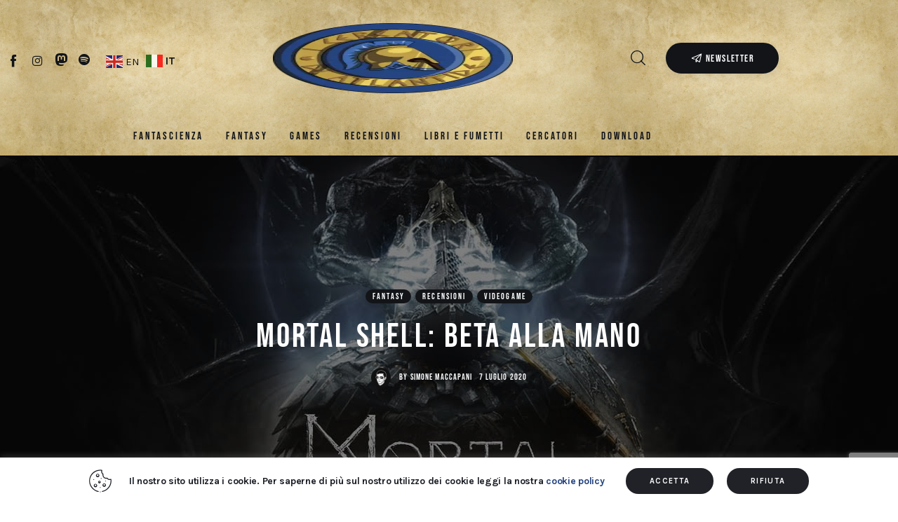

--- FILE ---
content_type: text/html; charset=UTF-8
request_url: https://cercatoridiatlantide.it/mortal-shell-beta-alla-mano/
body_size: 346811
content:
<!DOCTYPE html>
<html lang="it-IT" class="no-js scheme_default">

<head>
				<meta charset="UTF-8">
					<meta name="viewport" content="width=device-width, initial-scale=1">
		<meta name="format-detection" content="telephone=no">
		<link rel="profile" href="//gmpg.org/xfn/11">
					<link rel="pingback" href="https://cercatoridiatlantide.it/xmlrpc.php">
			<meta name='robots' content='index, follow, max-image-preview:large, max-snippet:-1, max-video-preview:-1' />

	<!-- This site is optimized with the Yoast SEO plugin v26.7 - https://yoast.com/wordpress/plugins/seo/ -->
	<title>Mortal Shell: Beta alla mano - Cercatori di Atlantide</title>
	<meta name="description" content="“Mortal Shell” è il titolo di Cold Symmetry che si ispira alla saga dei Souls, ottenendo forse per la prima volta il titolo di Soulslike." />
	<link rel="canonical" href="https://cercatoridiatlantide.it/mortal-shell-beta-alla-mano/" />
	<meta property="og:locale" content="it_IT" />
	<meta property="og:type" content="article" />
	<meta property="og:title" content="Mortal Shell: Beta alla mano - Cercatori di Atlantide" />
	<meta property="og:description" content="“Mortal Shell” è il titolo di Cold Symmetry che si ispira alla saga dei Souls, ottenendo forse per la prima volta il titolo di Soulslike." />
	<meta property="og:url" content="https://cercatoridiatlantide.it/mortal-shell-beta-alla-mano/" />
	<meta property="og:site_name" content="Cercatori di Atlantide" />
	<meta property="article:published_time" content="2020-07-07T05:00:00+00:00" />
	<meta property="article:modified_time" content="2023-12-19T09:11:44+00:00" />
	<meta property="og:image" content="https://cercatoridiatlantide.it/wp-content/uploads/2023/11/mortalshell.jpg" />
	<meta property="og:image:width" content="1280" />
	<meta property="og:image:height" content="720" />
	<meta property="og:image:type" content="image/jpeg" />
	<meta name="author" content="Simone Maccapani" />
	<meta name="twitter:card" content="summary_large_image" />
	<meta name="twitter:label1" content="Scritto da" />
	<meta name="twitter:data1" content="Simone Maccapani" />
	<meta name="twitter:label2" content="Tempo di lettura stimato" />
	<meta name="twitter:data2" content="2 minuti" />
	<script type="application/ld+json" class="yoast-schema-graph">{"@context":"https://schema.org","@graph":[{"@type":"Article","@id":"https://cercatoridiatlantide.it/mortal-shell-beta-alla-mano/#article","isPartOf":{"@id":"https://cercatoridiatlantide.it/mortal-shell-beta-alla-mano/"},"author":{"name":"Simone Maccapani","@id":"https://cercatoridiatlantide.it/#/schema/person/9443d2f7c1318f7e7f83bea775f4d4e1"},"headline":"Mortal Shell: Beta alla mano","datePublished":"2020-07-07T05:00:00+00:00","dateModified":"2023-12-19T09:11:44+00:00","mainEntityOfPage":{"@id":"https://cercatoridiatlantide.it/mortal-shell-beta-alla-mano/"},"wordCount":467,"publisher":{"@id":"https://cercatoridiatlantide.it/#organization"},"image":{"@id":"https://cercatoridiatlantide.it/mortal-shell-beta-alla-mano/#primaryimage"},"thumbnailUrl":"https://cercatoridiatlantide.it/wp-content/uploads/2023/11/mortalshell.jpg","keywords":["bloodborne","dark souls","mortal shell","rhapsody of blood","soulslike"],"articleSection":["Fantasy","Recensioni","Videogame"],"inLanguage":"it-IT"},{"@type":"WebPage","@id":"https://cercatoridiatlantide.it/mortal-shell-beta-alla-mano/","url":"https://cercatoridiatlantide.it/mortal-shell-beta-alla-mano/","name":"Mortal Shell: Beta alla mano - Cercatori di Atlantide","isPartOf":{"@id":"https://cercatoridiatlantide.it/#website"},"primaryImageOfPage":{"@id":"https://cercatoridiatlantide.it/mortal-shell-beta-alla-mano/#primaryimage"},"image":{"@id":"https://cercatoridiatlantide.it/mortal-shell-beta-alla-mano/#primaryimage"},"thumbnailUrl":"https://cercatoridiatlantide.it/wp-content/uploads/2023/11/mortalshell.jpg","datePublished":"2020-07-07T05:00:00+00:00","dateModified":"2023-12-19T09:11:44+00:00","description":"“Mortal Shell” è il titolo di Cold Symmetry che si ispira alla saga dei Souls, ottenendo forse per la prima volta il titolo di Soulslike.","breadcrumb":{"@id":"https://cercatoridiatlantide.it/mortal-shell-beta-alla-mano/#breadcrumb"},"inLanguage":"it-IT","potentialAction":[{"@type":"ReadAction","target":["https://cercatoridiatlantide.it/mortal-shell-beta-alla-mano/"]}]},{"@type":"ImageObject","inLanguage":"it-IT","@id":"https://cercatoridiatlantide.it/mortal-shell-beta-alla-mano/#primaryimage","url":"https://cercatoridiatlantide.it/wp-content/uploads/2023/11/mortalshell.jpg","contentUrl":"https://cercatoridiatlantide.it/wp-content/uploads/2023/11/mortalshell.jpg","width":1280,"height":720},{"@type":"BreadcrumbList","@id":"https://cercatoridiatlantide.it/mortal-shell-beta-alla-mano/#breadcrumb","itemListElement":[{"@type":"ListItem","position":1,"name":"Home","item":"https://cercatoridiatlantide.it/"},{"@type":"ListItem","position":2,"name":"Articoli","item":"https://cercatoridiatlantide.it/articoli/"},{"@type":"ListItem","position":3,"name":"Mortal Shell: Beta alla mano"}]},{"@type":"WebSite","@id":"https://cercatoridiatlantide.it/#website","url":"https://cercatoridiatlantide.it/","name":"Cercatori di Atlantide","description":"Sito Web di Informazione e Intrattenimento","publisher":{"@id":"https://cercatoridiatlantide.it/#organization"},"potentialAction":[{"@type":"SearchAction","target":{"@type":"EntryPoint","urlTemplate":"https://cercatoridiatlantide.it/?s={search_term_string}"},"query-input":{"@type":"PropertyValueSpecification","valueRequired":true,"valueName":"search_term_string"}}],"inLanguage":"it-IT"},{"@type":"Organization","@id":"https://cercatoridiatlantide.it/#organization","name":"Cercatori di Atlantide","url":"https://cercatoridiatlantide.it/","logo":{"@type":"ImageObject","inLanguage":"it-IT","@id":"https://cercatoridiatlantide.it/#/schema/logo/image/","url":"https://cercatoridiatlantide.it/wp-content/uploads/2023/11/logo2.webp","contentUrl":"https://cercatoridiatlantide.it/wp-content/uploads/2023/11/logo2.webp","width":200,"height":200,"caption":"Cercatori di Atlantide"},"image":{"@id":"https://cercatoridiatlantide.it/#/schema/logo/image/"}},{"@type":"Person","@id":"https://cercatoridiatlantide.it/#/schema/person/9443d2f7c1318f7e7f83bea775f4d4e1","name":"Simone Maccapani","image":{"@type":"ImageObject","inLanguage":"it-IT","@id":"https://cercatoridiatlantide.it/#/schema/person/image/","url":"https://secure.gravatar.com/avatar/02db228eb3118dbec7f58ebd9193e8621b46ca36977074aa8c805bfe3b80bfc1?s=96&d=mm&r=g","contentUrl":"https://secure.gravatar.com/avatar/02db228eb3118dbec7f58ebd9193e8621b46ca36977074aa8c805bfe3b80bfc1?s=96&d=mm&r=g","caption":"Simone Maccapani"},"description":"Uno dei quattro esuli di Isola Illyon e fondatori dei Cercatori di Atlantide. Milanese, informatico, a volte scrittore, Magister Memoriae dell'Ordo Fabularis di Codex Venator, Streamer. Ha anche dei difetti.","url":"https://cercatoridiatlantide.it/author/simonemaccapani/"}]}</script>
	<!-- / Yoast SEO plugin. -->


<link rel='dns-prefetch' href='//www.googletagmanager.com' />
<link rel='dns-prefetch' href='//fonts.googleapis.com' />
<link rel='dns-prefetch' href='//pagead2.googlesyndication.com' />
<link rel='dns-prefetch' href='//fundingchoicesmessages.google.com' />
<link rel="alternate" type="application/rss+xml" title="Cercatori di Atlantide &raquo; Feed" href="https://cercatoridiatlantide.it/feed/" />
<link rel="alternate" type="application/rss+xml" title="Cercatori di Atlantide &raquo; Feed dei commenti" href="https://cercatoridiatlantide.it/comments/feed/" />
<link rel="alternate" type="application/rss+xml" title="Cercatori di Atlantide &raquo; Mortal Shell: Beta alla mano Feed dei commenti" href="https://cercatoridiatlantide.it/mortal-shell-beta-alla-mano/feed/" />
<link rel="alternate" title="oEmbed (JSON)" type="application/json+oembed" href="https://cercatoridiatlantide.it/wp-json/oembed/1.0/embed?url=https%3A%2F%2Fcercatoridiatlantide.it%2Fmortal-shell-beta-alla-mano%2F" />
<link rel="alternate" title="oEmbed (XML)" type="text/xml+oembed" href="https://cercatoridiatlantide.it/wp-json/oembed/1.0/embed?url=https%3A%2F%2Fcercatoridiatlantide.it%2Fmortal-shell-beta-alla-mano%2F&#038;format=xml" />
			<meta property="og:type" content="article" />
			<meta property="og:url" content="https://cercatoridiatlantide.it/mortal-shell-beta-alla-mano/" />
			<meta property="og:title" content="Mortal Shell: Beta alla mano" />
			<meta property="og:description" content="
“Mortal Shell” è il titolo di Cold Symmetry che si ispira esplicitamente alla saga dei Souls, ottenendo forse per la prima volta, non in modo ironico, il titolo di Soulslike. Di recente è stata pubblicata la Closed Beta ma, visto il successo riscontrato con il pubblico e la grandissima richiesta da parte di quest’ultimo," />  
							<meta property="og:image" content="https://cercatoridiatlantide.it/wp-content/uploads/2023/11/mortalshell.jpg"/>
				  <style>
    :root {
      --include-mastodon-feed-bg-light: rgba(100, 100, 100, 0.15);
      --include-mastodon-feed-bg-dark: rgba(155, 155, 155, 0.15);
      --include-mastodon-feed-accent-color: rgb(86, 58, 204);
      --include-mastodon-feed-accent-font-color: rgb(255, 255, 255);
      --include-mastodon-feed-border-radius: 0.25rem;
    }

    .include-mastodon-feed-wrapper .include-mastodon-feed {
      list-style: none;
      padding-left: 0;
    }
    .include-mastodon-feed .status {
      display: block;
      margin: 0.5rem 0 1.5rem;
      border-radius: var(--include-mastodon-feed-border-radius);
      padding: 0.5rem;
      background: var(--include-mastodon-feed-bg-light);
    }
    .include-mastodon-feed .status a {
      color: var(--include-mastodon-feed-accent-color);
      text-decoration: none;
      word-wrap: break-word;
    }
    .include-mastodon-feed .status a:hover {
      text-decoration: underline;
    }
    .include-mastodon-feed .avatar {
      display: inline-block;
      height: 1.25rem;
      border-radius: var(--include-mastodon-feed-border-radius);
      vertical-align: top;
    }
    .include-mastodon-feed .account {
      font-size: 0.8rem;
    }
    .include-mastodon-feed .account a {
      display: inline-block;
    }
    .include-mastodon-feed .account .booster {
      float: right;
      font-style: italic;
    }
    .include-mastodon-feed .boosted .account > a:first-child,
    .include-mastodon-feed .contentWarning a {
      border-radius: var(--include-mastodon-feed-border-radius);
      padding: 0.15rem 0.5rem;
      background: var(--include-mastodon-feed-accent-color);
      color: var(--include-mastodon-feed-accent-font-color);
    }
    .include-mastodon-feed .boosted .account > a:first-child:hover,
    .include-mastodon-feed .contentWarning a:hover {
      border-radius: var(--include-mastodon-feed-border-radius);
      padding: 0.15rem 0.5rem;
      background: var(--include-mastodon-feed-accent-font-color);
      color: var(--include-mastodon-feed-accent-color);
      text-decoration: none;
    }
    .include-mastodon-feed .contentWrapper.boosted {
      margin: 0.5rem 0;
      padding: 0.5rem;
      background: var(--include-mastodon-feed-bg-light);
    }
    .include-mastodon-feed .contentWarning {
      text-align: center;
      margin: 1rem;
      padding: 1rem;
    }
    .include-mastodon-feed .contentWarning .title {
      font-weight: bold;
    }
    .include-mastodon-feed img.emoji {
      height: 1rem;
    }
    .include-mastodon-feed .content .invisible {
      display: none;
    }
    .include-mastodon-feed .media {
      display: flex;
      list-style: none;
      padding: 0;
      justify-content: space-around;
      align-items: center;
      flex-wrap: wrap;
      gap: 0.5rem;
      margin: 1rem;
    }
    .include-mastodon-feed .media > * {
      display: block;
      flex-basis: calc(50% - 0.5rem);
      flex-grow: 1;
    }
    .include-mastodon-feed .media > .image {
      font-size: 0.8rem;
      font-weight: bold;
      text-align: center;
    }
    .include-mastodon-feed .media > .image a { 
      border-radius: var(--include-mastodon-feed-border-radius);
      display: block;
      aspect-ratio: 1.618;                                                      
      background-size: cover;
      background-position: center;
    }
        .include-mastodon-feed .media > .image a:hover {
      filter: contrast(110%) brightness(130%) saturate(130%);
    }
    .include-mastodon-feed .media > .image a img {
      width: 100%;
    }
    .include-mastodon-feed .media > .gifv video,
    .include-mastodon-feed .media > .video video {
      width: 100%;
      max-width: 100%;
    }
    .include-mastodon-feed .media > .video .hint {
      margin-bottom: 1rem;
      font-style: italic;
    }
    .include-mastodon-feed .media > .video {
      margin-top: -1rem;
      text-align: center;
      font-size: .9rem;
    }
    .include-mastodon-feed .media > .audio {

    }
    .include-mastodon-feed .media > .audio audio {
      width: 80%;
    }
    .include-mastodon-feed .media > .audio .has-preview {
      background-position: center;
      background-size: contain;
      background-repeat: no-repeat;
      padding-bottom: 1rem;
    }
    .include-mastodon-feed .media > .audio .has-preview audio {
      margin: 7rem 0 1rem;
    }
    .include-mastodon-feed .media > .audio {
      text-align: center;
    }
    .include-mastodon-feed .media > .audio .description {
      margin-top: 1rem;
      font-size: .9rem;
    }

    .include-mastodon-feed .card {
      border-radius: var(--include-mastodon-feed-border-radius);
      margin: 1rem 0.5rem;
    }
    .include-mastodon-feed .card iframe {
      border-radius: var(--include-mastodon-feed-border-radius);
      width: 100%;
      height: 100%;
      aspect-ratio: 2 / 1.25;
    }
    .include-mastodon-feed .card a {
      border-radius: var(--include-mastodon-feed-border-radius);
      display: block;
      text-decoration: none;
      color: #000;
    }
    .include-mastodon-feed.dark .card a {
      color: #fff;
    }
    .include-mastodon-feed .card a:hover {
      text-decoration: none;
      background: var(--include-mastodon-feed-accent-color);
      color: var(--include-mastodon-feed-accent-font-color);
    }
    .include-mastodon-feed .card .meta {
      background: var(--include-mastodon-feed-bg-light);
      font-size: 0.8rem;
      padding: 1rem;
    }
    .include-mastodon-feed .card .image {
      margin-bottom: 0.5rem;
      text-align: center;
    }
    .include-mastodon-feed .card .image img {
      max-width: 75%;
    }
    .include-mastodon-feed .card .title {
      font-weight: bold;
    }
    .include-mastodon-feed.dark .status,
    .include-mastodon-feed.dark .contentWrapper.boosted,
    .include-mastodon-feed.dark .card {
      background: var(--include-mastodon-feed-bg-dark);
    }
  </style>
<style id='wp-img-auto-sizes-contain-inline-css' type='text/css'>
img:is([sizes=auto i],[sizes^="auto," i]){contain-intrinsic-size:3000px 1500px}
/*# sourceURL=wp-img-auto-sizes-contain-inline-css */
</style>
<link property="stylesheet" rel='stylesheet' id='trx_addons-icons-css' href='https://cercatoridiatlantide.it/wp-content/plugins/trx_addons/css/font-icons/css/trx_addons_icons.css' type='text/css' media='all' />
<link property="stylesheet" rel='stylesheet' id='kicker-font-google_fonts-css' href='https://fonts.googleapis.com/css2?family=Bebas+Neue:wght@400&#038;family=Karla:wght@400;700&#038;subset=latin,latin-ext&#038;display=swap' type='text/css' media='all' />
<link property="stylesheet" rel='stylesheet' id='kicker-fontello-css' href='https://cercatoridiatlantide.it/wp-content/themes/kicker/skins/gameportal/css/font-icons/css/fontello.css' type='text/css' media='all' />
<link property="stylesheet" rel='alternate stylesheet' id='powerkit-icons-css' href='https://cercatoridiatlantide.it/wp-content/plugins/powerkit/assets/fonts/powerkit-icons.woff?ver=3.0.4' type='text/css' as='font' type='font/wof' crossorigin />
<link property="stylesheet" rel='stylesheet' id='powerkit-css' href='https://cercatoridiatlantide.it/wp-content/plugins/powerkit/assets/css/powerkit.css?ver=3.0.4' type='text/css' media='all' />
<link property="stylesheet" rel='stylesheet' id='wp-block-library-css' href='https://cercatoridiatlantide.it/wp-includes/css/dist/block-library/style.min.css?ver=6.9' type='text/css' media='all' />
<style id='classic-theme-styles-inline-css' type='text/css'>
/*! This file is auto-generated */
.wp-block-button__link{color:#fff;background-color:#32373c;border-radius:9999px;box-shadow:none;text-decoration:none;padding:calc(.667em + 2px) calc(1.333em + 2px);font-size:1.125em}.wp-block-file__button{background:#32373c;color:#fff;text-decoration:none}
/*# sourceURL=/wp-includes/css/classic-themes.min.css */
</style>
<style id='global-styles-inline-css' type='text/css'>
:root{--wp--preset--aspect-ratio--square: 1;--wp--preset--aspect-ratio--4-3: 4/3;--wp--preset--aspect-ratio--3-4: 3/4;--wp--preset--aspect-ratio--3-2: 3/2;--wp--preset--aspect-ratio--2-3: 2/3;--wp--preset--aspect-ratio--16-9: 16/9;--wp--preset--aspect-ratio--9-16: 9/16;--wp--preset--color--black: #000000;--wp--preset--color--cyan-bluish-gray: #abb8c3;--wp--preset--color--white: #ffffff;--wp--preset--color--pale-pink: #f78da7;--wp--preset--color--vivid-red: #cf2e2e;--wp--preset--color--luminous-vivid-orange: #ff6900;--wp--preset--color--luminous-vivid-amber: #fcb900;--wp--preset--color--light-green-cyan: #7bdcb5;--wp--preset--color--vivid-green-cyan: #00d084;--wp--preset--color--pale-cyan-blue: #8ed1fc;--wp--preset--color--vivid-cyan-blue: #0693e3;--wp--preset--color--vivid-purple: #9b51e0;--wp--preset--color--bg-color: #ffffff;--wp--preset--color--bd-color: #D7D8DD;--wp--preset--color--bd-hover: #D2D4D4;--wp--preset--color--text-dark: #121418;--wp--preset--color--text-light: #000000;--wp--preset--color--text-link: #244480;--wp--preset--color--text-hover: #244480;--wp--preset--color--text-link-2: #c19f49;--wp--preset--color--text-hover-2: #c19f49;--wp--preset--color--text-link-3: #050A15;--wp--preset--color--text-hover-3: #AB8E7A;--wp--preset--gradient--vivid-cyan-blue-to-vivid-purple: linear-gradient(135deg,rgb(6,147,227) 0%,rgb(155,81,224) 100%);--wp--preset--gradient--light-green-cyan-to-vivid-green-cyan: linear-gradient(135deg,rgb(122,220,180) 0%,rgb(0,208,130) 100%);--wp--preset--gradient--luminous-vivid-amber-to-luminous-vivid-orange: linear-gradient(135deg,rgb(252,185,0) 0%,rgb(255,105,0) 100%);--wp--preset--gradient--luminous-vivid-orange-to-vivid-red: linear-gradient(135deg,rgb(255,105,0) 0%,rgb(207,46,46) 100%);--wp--preset--gradient--very-light-gray-to-cyan-bluish-gray: linear-gradient(135deg,rgb(238,238,238) 0%,rgb(169,184,195) 100%);--wp--preset--gradient--cool-to-warm-spectrum: linear-gradient(135deg,rgb(74,234,220) 0%,rgb(151,120,209) 20%,rgb(207,42,186) 40%,rgb(238,44,130) 60%,rgb(251,105,98) 80%,rgb(254,248,76) 100%);--wp--preset--gradient--blush-light-purple: linear-gradient(135deg,rgb(255,206,236) 0%,rgb(152,150,240) 100%);--wp--preset--gradient--blush-bordeaux: linear-gradient(135deg,rgb(254,205,165) 0%,rgb(254,45,45) 50%,rgb(107,0,62) 100%);--wp--preset--gradient--luminous-dusk: linear-gradient(135deg,rgb(255,203,112) 0%,rgb(199,81,192) 50%,rgb(65,88,208) 100%);--wp--preset--gradient--pale-ocean: linear-gradient(135deg,rgb(255,245,203) 0%,rgb(182,227,212) 50%,rgb(51,167,181) 100%);--wp--preset--gradient--electric-grass: linear-gradient(135deg,rgb(202,248,128) 0%,rgb(113,206,126) 100%);--wp--preset--gradient--midnight: linear-gradient(135deg,rgb(2,3,129) 0%,rgb(40,116,252) 100%);--wp--preset--font-size--small: 13px;--wp--preset--font-size--medium: 20px;--wp--preset--font-size--large: 36px;--wp--preset--font-size--x-large: 42px;--wp--preset--spacing--20: 0.44rem;--wp--preset--spacing--30: 0.67rem;--wp--preset--spacing--40: 1rem;--wp--preset--spacing--50: 1.5rem;--wp--preset--spacing--60: 2.25rem;--wp--preset--spacing--70: 3.38rem;--wp--preset--spacing--80: 5.06rem;--wp--preset--shadow--natural: 6px 6px 9px rgba(0, 0, 0, 0.2);--wp--preset--shadow--deep: 12px 12px 50px rgba(0, 0, 0, 0.4);--wp--preset--shadow--sharp: 6px 6px 0px rgba(0, 0, 0, 0.2);--wp--preset--shadow--outlined: 6px 6px 0px -3px rgb(255, 255, 255), 6px 6px rgb(0, 0, 0);--wp--preset--shadow--crisp: 6px 6px 0px rgb(0, 0, 0);}:where(.is-layout-flex){gap: 0.5em;}:where(.is-layout-grid){gap: 0.5em;}body .is-layout-flex{display: flex;}.is-layout-flex{flex-wrap: wrap;align-items: center;}.is-layout-flex > :is(*, div){margin: 0;}body .is-layout-grid{display: grid;}.is-layout-grid > :is(*, div){margin: 0;}:where(.wp-block-columns.is-layout-flex){gap: 2em;}:where(.wp-block-columns.is-layout-grid){gap: 2em;}:where(.wp-block-post-template.is-layout-flex){gap: 1.25em;}:where(.wp-block-post-template.is-layout-grid){gap: 1.25em;}.has-black-color{color: var(--wp--preset--color--black) !important;}.has-cyan-bluish-gray-color{color: var(--wp--preset--color--cyan-bluish-gray) !important;}.has-white-color{color: var(--wp--preset--color--white) !important;}.has-pale-pink-color{color: var(--wp--preset--color--pale-pink) !important;}.has-vivid-red-color{color: var(--wp--preset--color--vivid-red) !important;}.has-luminous-vivid-orange-color{color: var(--wp--preset--color--luminous-vivid-orange) !important;}.has-luminous-vivid-amber-color{color: var(--wp--preset--color--luminous-vivid-amber) !important;}.has-light-green-cyan-color{color: var(--wp--preset--color--light-green-cyan) !important;}.has-vivid-green-cyan-color{color: var(--wp--preset--color--vivid-green-cyan) !important;}.has-pale-cyan-blue-color{color: var(--wp--preset--color--pale-cyan-blue) !important;}.has-vivid-cyan-blue-color{color: var(--wp--preset--color--vivid-cyan-blue) !important;}.has-vivid-purple-color{color: var(--wp--preset--color--vivid-purple) !important;}.has-black-background-color{background-color: var(--wp--preset--color--black) !important;}.has-cyan-bluish-gray-background-color{background-color: var(--wp--preset--color--cyan-bluish-gray) !important;}.has-white-background-color{background-color: var(--wp--preset--color--white) !important;}.has-pale-pink-background-color{background-color: var(--wp--preset--color--pale-pink) !important;}.has-vivid-red-background-color{background-color: var(--wp--preset--color--vivid-red) !important;}.has-luminous-vivid-orange-background-color{background-color: var(--wp--preset--color--luminous-vivid-orange) !important;}.has-luminous-vivid-amber-background-color{background-color: var(--wp--preset--color--luminous-vivid-amber) !important;}.has-light-green-cyan-background-color{background-color: var(--wp--preset--color--light-green-cyan) !important;}.has-vivid-green-cyan-background-color{background-color: var(--wp--preset--color--vivid-green-cyan) !important;}.has-pale-cyan-blue-background-color{background-color: var(--wp--preset--color--pale-cyan-blue) !important;}.has-vivid-cyan-blue-background-color{background-color: var(--wp--preset--color--vivid-cyan-blue) !important;}.has-vivid-purple-background-color{background-color: var(--wp--preset--color--vivid-purple) !important;}.has-black-border-color{border-color: var(--wp--preset--color--black) !important;}.has-cyan-bluish-gray-border-color{border-color: var(--wp--preset--color--cyan-bluish-gray) !important;}.has-white-border-color{border-color: var(--wp--preset--color--white) !important;}.has-pale-pink-border-color{border-color: var(--wp--preset--color--pale-pink) !important;}.has-vivid-red-border-color{border-color: var(--wp--preset--color--vivid-red) !important;}.has-luminous-vivid-orange-border-color{border-color: var(--wp--preset--color--luminous-vivid-orange) !important;}.has-luminous-vivid-amber-border-color{border-color: var(--wp--preset--color--luminous-vivid-amber) !important;}.has-light-green-cyan-border-color{border-color: var(--wp--preset--color--light-green-cyan) !important;}.has-vivid-green-cyan-border-color{border-color: var(--wp--preset--color--vivid-green-cyan) !important;}.has-pale-cyan-blue-border-color{border-color: var(--wp--preset--color--pale-cyan-blue) !important;}.has-vivid-cyan-blue-border-color{border-color: var(--wp--preset--color--vivid-cyan-blue) !important;}.has-vivid-purple-border-color{border-color: var(--wp--preset--color--vivid-purple) !important;}.has-vivid-cyan-blue-to-vivid-purple-gradient-background{background: var(--wp--preset--gradient--vivid-cyan-blue-to-vivid-purple) !important;}.has-light-green-cyan-to-vivid-green-cyan-gradient-background{background: var(--wp--preset--gradient--light-green-cyan-to-vivid-green-cyan) !important;}.has-luminous-vivid-amber-to-luminous-vivid-orange-gradient-background{background: var(--wp--preset--gradient--luminous-vivid-amber-to-luminous-vivid-orange) !important;}.has-luminous-vivid-orange-to-vivid-red-gradient-background{background: var(--wp--preset--gradient--luminous-vivid-orange-to-vivid-red) !important;}.has-very-light-gray-to-cyan-bluish-gray-gradient-background{background: var(--wp--preset--gradient--very-light-gray-to-cyan-bluish-gray) !important;}.has-cool-to-warm-spectrum-gradient-background{background: var(--wp--preset--gradient--cool-to-warm-spectrum) !important;}.has-blush-light-purple-gradient-background{background: var(--wp--preset--gradient--blush-light-purple) !important;}.has-blush-bordeaux-gradient-background{background: var(--wp--preset--gradient--blush-bordeaux) !important;}.has-luminous-dusk-gradient-background{background: var(--wp--preset--gradient--luminous-dusk) !important;}.has-pale-ocean-gradient-background{background: var(--wp--preset--gradient--pale-ocean) !important;}.has-electric-grass-gradient-background{background: var(--wp--preset--gradient--electric-grass) !important;}.has-midnight-gradient-background{background: var(--wp--preset--gradient--midnight) !important;}.has-small-font-size{font-size: var(--wp--preset--font-size--small) !important;}.has-medium-font-size{font-size: var(--wp--preset--font-size--medium) !important;}.has-large-font-size{font-size: var(--wp--preset--font-size--large) !important;}.has-x-large-font-size{font-size: var(--wp--preset--font-size--x-large) !important;}
:where(.wp-block-post-template.is-layout-flex){gap: 1.25em;}:where(.wp-block-post-template.is-layout-grid){gap: 1.25em;}
:where(.wp-block-term-template.is-layout-flex){gap: 1.25em;}:where(.wp-block-term-template.is-layout-grid){gap: 1.25em;}
:where(.wp-block-columns.is-layout-flex){gap: 2em;}:where(.wp-block-columns.is-layout-grid){gap: 2em;}
:root :where(.wp-block-pullquote){font-size: 1.5em;line-height: 1.6;}
/*# sourceURL=global-styles-inline-css */
</style>
<link property="stylesheet" rel='stylesheet' id='contact-form-7-css' href='https://cercatoridiatlantide.it/wp-content/plugins/contact-form-7/includes/css/styles.css?ver=6.1.4' type='text/css' media='all' />
<link property="stylesheet" rel='stylesheet' id='cookie-law-info-css' href='https://cercatoridiatlantide.it/wp-content/plugins/cookie-law-info/legacy/public/css/cookie-law-info-public.css?ver=3.3.9.1' type='text/css' media='all' />
<link property="stylesheet" rel='stylesheet' id='cookie-law-info-gdpr-css' href='https://cercatoridiatlantide.it/wp-content/plugins/cookie-law-info/legacy/public/css/cookie-law-info-gdpr.css?ver=3.3.9.1' type='text/css' media='all' />
<link property="stylesheet" rel='stylesheet' id='powerkit-author-box-css' href='https://cercatoridiatlantide.it/wp-content/plugins/powerkit/modules/author-box/public/css/public-powerkit-author-box.css?ver=3.0.4' type='text/css' media='all' />
<link property="stylesheet" rel='stylesheet' id='powerkit-basic-elements-css' href='https://cercatoridiatlantide.it/wp-content/plugins/powerkit/modules/basic-elements/public/css/public-powerkit-basic-elements.css?ver=3.0.4' type='text/css' media='screen' />
<link property="stylesheet" rel='stylesheet' id='powerkit-coming-soon-css' href='https://cercatoridiatlantide.it/wp-content/plugins/powerkit/modules/coming-soon/public/css/public-powerkit-coming-soon.css?ver=3.0.4' type='text/css' media='all' />
<link property="stylesheet" rel='stylesheet' id='powerkit-content-formatting-css' href='https://cercatoridiatlantide.it/wp-content/plugins/powerkit/modules/content-formatting/public/css/public-powerkit-content-formatting.css?ver=3.0.4' type='text/css' media='all' />
<link property="stylesheet" rel='stylesheet' id='powerkit-сontributors-css' href='https://cercatoridiatlantide.it/wp-content/plugins/powerkit/modules/contributors/public/css/public-powerkit-contributors.css?ver=3.0.4' type='text/css' media='all' />
<link property="stylesheet" rel='stylesheet' id='powerkit-facebook-css' href='https://cercatoridiatlantide.it/wp-content/plugins/powerkit/modules/facebook/public/css/public-powerkit-facebook.css?ver=3.0.4' type='text/css' media='all' />
<link property="stylesheet" rel='stylesheet' id='powerkit-featured-categories-css' href='https://cercatoridiatlantide.it/wp-content/plugins/powerkit/modules/featured-categories/public/css/public-powerkit-featured-categories.css?ver=3.0.4' type='text/css' media='all' />
<link property="stylesheet" rel='stylesheet' id='powerkit-inline-posts-css' href='https://cercatoridiatlantide.it/wp-content/plugins/powerkit/modules/inline-posts/public/css/public-powerkit-inline-posts.css?ver=3.0.4' type='text/css' media='all' />
<link property="stylesheet" rel='stylesheet' id='powerkit-justified-gallery-css' href='https://cercatoridiatlantide.it/wp-content/plugins/powerkit/modules/justified-gallery/public/css/public-powerkit-justified-gallery.css?ver=3.0.4' type='text/css' media='all' />
<link property="stylesheet" rel='stylesheet' id='glightbox-css' href='https://cercatoridiatlantide.it/wp-content/plugins/powerkit/modules/lightbox/public/css/glightbox.min.css?ver=3.0.4' type='text/css' media='all' />
<link property="stylesheet" rel='stylesheet' id='powerkit-lightbox-css' href='https://cercatoridiatlantide.it/wp-content/plugins/powerkit/modules/lightbox/public/css/public-powerkit-lightbox.css?ver=3.0.4' type='text/css' media='all' />
<link property="stylesheet" rel='stylesheet' id='powerkit-opt-in-forms-css' href='https://cercatoridiatlantide.it/wp-content/plugins/powerkit/modules/opt-in-forms/public/css/public-powerkit-opt-in-forms.css?ver=3.0.4' type='text/css' media='all' />
<link property="stylesheet" rel='stylesheet' id='powerkit-widget-posts-css' href='https://cercatoridiatlantide.it/wp-content/plugins/powerkit/modules/posts/public/css/public-powerkit-widget-posts.css?ver=3.0.4' type='text/css' media='all' />
<link property="stylesheet" rel='stylesheet' id='powerkit-share-buttons-css' href='https://cercatoridiatlantide.it/wp-content/plugins/powerkit/modules/share-buttons/public/css/public-powerkit-share-buttons.css?ver=3.0.4' type='text/css' media='all' />
<link property="stylesheet" rel='stylesheet' id='powerkit-slider-gallery-css' href='https://cercatoridiatlantide.it/wp-content/plugins/powerkit/modules/slider-gallery/public/css/public-powerkit-slider-gallery.css?ver=3.0.4' type='text/css' media='all' />
<link property="stylesheet" rel='stylesheet' id='powerkit-social-links-css' href='https://cercatoridiatlantide.it/wp-content/plugins/powerkit/modules/social-links/public/css/public-powerkit-social-links.css?ver=3.0.4' type='text/css' media='all' />
<link property="stylesheet" rel='stylesheet' id='powerkit-table-of-contents-css' href='https://cercatoridiatlantide.it/wp-content/plugins/powerkit/modules/table-of-contents/public/css/public-powerkit-table-of-contents.css?ver=3.0.4' type='text/css' media='all' />
<link property="stylesheet" rel='stylesheet' id='powerkit-widget-about-css' href='https://cercatoridiatlantide.it/wp-content/plugins/powerkit/modules/widget-about/public/css/public-powerkit-widget-about.css?ver=3.0.4' type='text/css' media='all' />
<link property="stylesheet" rel='stylesheet' id='simple-spoiler-style-css' href='https://cercatoridiatlantide.it/wp-content/plugins/simple-spoiler/css/simple-spoiler.min.css?ver=1.5' type='text/css' media='all' />
<link property="stylesheet" rel='stylesheet' id='tp-twitch-css' href='https://cercatoridiatlantide.it/wp-content/plugins/tomparisde-twitchtv-widget/assets/dist/css/main.css?ver=3.2.5' type='text/css' media='all' />
<link property="stylesheet" rel='stylesheet' id='magnific-popup-css' href='https://cercatoridiatlantide.it/wp-content/plugins/trx_addons/js/magnific/magnific-popup.min.css' type='text/css' media='all' />

<style>
		.googlesitekit-sign-in-with-google__frontend-output-button{max-width:320px}
		</style>
<link property="stylesheet" rel='stylesheet' id='elementor-post-2902-css' href='https://cercatoridiatlantide.it/wp-content/uploads/elementor/css/post-2902.css?ver=1768491723' type='text/css' media='all' />
<link property="stylesheet" rel='stylesheet' id='widget-spacer-css' href='https://cercatoridiatlantide.it/wp-content/plugins/elementor/assets/css/widget-spacer.min.css?ver=3.34.1' type='text/css' media='all' />
<link property="stylesheet" rel='stylesheet' id='widget-image-css' href='https://cercatoridiatlantide.it/wp-content/plugins/elementor/assets/css/widget-image.min.css?ver=3.34.1' type='text/css' media='all' />
<link property="stylesheet" rel='stylesheet' id='elementor-post-1799-css' href='https://cercatoridiatlantide.it/wp-content/uploads/elementor/css/post-1799.css?ver=1768491723' type='text/css' media='all' />
<link property="stylesheet" rel='stylesheet' id='elementor-post-24285-css' href='https://cercatoridiatlantide.it/wp-content/uploads/elementor/css/post-24285.css?ver=1768491723' type='text/css' media='all' />
<link property="stylesheet" rel='stylesheet' id='elementor-post-1763-css' href='https://cercatoridiatlantide.it/wp-content/uploads/elementor/css/post-1763.css?ver=1768491723' type='text/css' media='all' />
<link property="stylesheet" rel='stylesheet' id='elementor-post-24289-css' href='https://cercatoridiatlantide.it/wp-content/uploads/elementor/css/post-24289.css?ver=1768491723' type='text/css' media='all' />
<link property="stylesheet" rel='stylesheet' id='elementor-post-24290-css' href='https://cercatoridiatlantide.it/wp-content/uploads/elementor/css/post-24290.css?ver=1768491723' type='text/css' media='all' />
<link property="stylesheet" rel='stylesheet' id='elementor-post-1063-css' href='https://cercatoridiatlantide.it/wp-content/uploads/elementor/css/post-1063.css?ver=1768491723' type='text/css' media='all' />
<link property="stylesheet" rel='stylesheet' id='widget-divider-css' href='https://cercatoridiatlantide.it/wp-content/plugins/elementor/assets/css/widget-divider.min.css?ver=3.34.1' type='text/css' media='all' />
<link property="stylesheet" rel='stylesheet' id='widget-social-icons-css' href='https://cercatoridiatlantide.it/wp-content/plugins/elementor/assets/css/widget-social-icons.min.css?ver=3.34.1' type='text/css' media='all' />
<link property="stylesheet" rel='stylesheet' id='e-apple-webkit-css' href='https://cercatoridiatlantide.it/wp-content/plugins/elementor/assets/css/conditionals/apple-webkit.min.css?ver=3.34.1' type='text/css' media='all' />
<link property="stylesheet" rel='stylesheet' id='widget-icon-list-css' href='https://cercatoridiatlantide.it/wp-content/plugins/elementor/assets/css/widget-icon-list.min.css?ver=3.34.1' type='text/css' media='all' />
<link property="stylesheet" rel='stylesheet' id='elementor-post-24900-css' href='https://cercatoridiatlantide.it/wp-content/uploads/elementor/css/post-24900.css?ver=1768491723' type='text/css' media='all' />
<link property="stylesheet" rel='stylesheet' id='widget-nav-menu-css' href='https://cercatoridiatlantide.it/wp-content/plugins/elementor-pro/assets/css/widget-nav-menu.min.css?ver=3.31.2' type='text/css' media='all' />
<link property="stylesheet" rel='stylesheet' id='e-animation-slideInUp-css' href='https://cercatoridiatlantide.it/wp-content/plugins/elementor/assets/lib/animations/styles/slideInUp.min.css?ver=3.34.1' type='text/css' media='all' />
<link property="stylesheet" rel='stylesheet' id='e-animation-slideInDown-css' href='https://cercatoridiatlantide.it/wp-content/plugins/elementor/assets/lib/animations/styles/slideInDown.min.css?ver=3.34.1' type='text/css' media='all' />
<link property="stylesheet" rel='stylesheet' id='elementor-gf-local-bebasneue-css' href='https://cercatoridiatlantide.it/wp-content/uploads/elementor/google-fonts/css/bebasneue.css?ver=1747993039' type='text/css' media='all' />
<link property="stylesheet" rel='stylesheet' id='kicker-style-css' href='https://cercatoridiatlantide.it/wp-content/themes/kicker/style.css?ver=6.9' type='text/css' media='all' />
<link property="stylesheet" rel='stylesheet' id='elementor-frontend-css' href='https://cercatoridiatlantide.it/wp-content/plugins/elementor/assets/css/frontend.min.css?ver=3.34.1' type='text/css' media='all' />
<link property="stylesheet" rel='stylesheet' id='widget-heading-css' href='https://cercatoridiatlantide.it/wp-content/plugins/elementor/assets/css/widget-heading.min.css?ver=3.34.1' type='text/css' media='all' />
<link property="stylesheet" rel='stylesheet' id='widget-form-css' href='https://cercatoridiatlantide.it/wp-content/plugins/elementor-pro/assets/css/widget-form.min.css?ver=3.31.2' type='text/css' media='all' />
<link property="stylesheet" rel='stylesheet' id='e-popup-css' href='https://cercatoridiatlantide.it/wp-content/plugins/elementor-pro/assets/css/conditionals/popup.min.css?ver=3.31.2' type='text/css' media='all' />
<link property="stylesheet" rel='stylesheet' id='elementor-post-12997-css' href='https://cercatoridiatlantide.it/wp-content/uploads/elementor/css/post-12997.css?ver=1768491722' type='text/css' media='all' />
<link property="stylesheet" rel='stylesheet' id='elementor-post-24430-css' href='https://cercatoridiatlantide.it/wp-content/uploads/elementor/css/post-24430.css?ver=1768491722' type='text/css' media='all' />
<link property="stylesheet" rel='stylesheet' id='trx_addons-css' href='https://cercatoridiatlantide.it/wp-content/plugins/trx_addons/css/__styles-full.css' type='text/css' media='all' />
<link property="stylesheet" rel='stylesheet' id='trx_addons-animations-css' href='https://cercatoridiatlantide.it/wp-content/plugins/trx_addons/css/trx_addons.animations.css' type='text/css' media='all' />
<link property="stylesheet" rel='stylesheet' id='elementor-gf-local-roboto-css' href='https://cercatoridiatlantide.it/wp-content/uploads/elementor/google-fonts/css/roboto.css?ver=1747993034' type='text/css' media='all' />
<link property="stylesheet" rel='stylesheet' id='elementor-gf-local-robotoslab-css' href='https://cercatoridiatlantide.it/wp-content/uploads/elementor/google-fonts/css/robotoslab.css?ver=1747993038' type='text/css' media='all' />
<link property="stylesheet" rel='stylesheet' id='mediaelement-css' href='https://cercatoridiatlantide.it/wp-includes/js/mediaelement/mediaelementplayer-legacy.min.css?ver=4.2.17' type='text/css' media='all' />
<link property="stylesheet" rel='stylesheet' id='wp-mediaelement-css' href='https://cercatoridiatlantide.it/wp-includes/js/mediaelement/wp-mediaelement.min.css?ver=6.9' type='text/css' media='all' />
<link property="stylesheet" rel='stylesheet' id='kicker-single-css' href='https://cercatoridiatlantide.it/wp-content/themes/kicker/skins/gameportal/css/__single.css' type='text/css' media='all' />
<link property="stylesheet" rel='stylesheet' id='kicker-skin-gameportal-css' href='https://cercatoridiatlantide.it/wp-content/themes/kicker/skins/gameportal/css/style.css' type='text/css' media='all' />
<link property="stylesheet" rel='stylesheet' id='kicker-gutenberg-css' href='https://cercatoridiatlantide.it/wp-content/themes/kicker/skins/gameportal/css/__gutenberg.css' type='text/css' media='all' />
<link property="stylesheet" rel='stylesheet' id='kicker-trx-addons-reviews-css' href='https://cercatoridiatlantide.it/wp-content/themes/kicker/skins/gameportal/plugins/trx_addons/trx_addons-reviews.css' type='text/css' media='all' />
<link property="stylesheet" rel='stylesheet' id='kicker-plugins-css' href='https://cercatoridiatlantide.it/wp-content/themes/kicker/skins/gameportal/css/__plugins-full.css' type='text/css' media='all' />
<link property="stylesheet" rel='stylesheet' id='kicker-powerkit-css' href='https://cercatoridiatlantide.it/wp-content/themes/kicker/skins/gameportal/plugins/powerkit/powerkit.css' type='text/css' media='all' />
<link property="stylesheet" rel='stylesheet' id='kicker-custom-css' href='https://cercatoridiatlantide.it/wp-content/themes/kicker/skins/gameportal/css/__custom.css' type='text/css' media='all' />
<link property="stylesheet" rel='stylesheet' id='kicker-child-css' href='https://cercatoridiatlantide.it/wp-content/themes/kicker-child/style.css' type='text/css' media='all' />
<link property="stylesheet" rel='stylesheet' id='trx_addons-responsive-css' href='https://cercatoridiatlantide.it/wp-content/plugins/trx_addons/css/__responsive-full.css' type='text/css' media='(max-width:1439px)' />
<link property="stylesheet" rel='stylesheet' id='kicker-gutenberg-responsive-css' href='https://cercatoridiatlantide.it/wp-content/themes/kicker/skins/gameportal/css/__gutenberg_responsive.css' type='text/css' media='(max-width:1679px)' />
<link property="stylesheet" rel='stylesheet' id='kicker-responsive-css' href='https://cercatoridiatlantide.it/wp-content/themes/kicker/skins/gameportal/css/__responsive-full.css' type='text/css' media='(max-width:1679px)' />
<link property="stylesheet" rel='stylesheet' id='kicker-single-responsive-css' href='https://cercatoridiatlantide.it/wp-content/themes/kicker/skins/gameportal/css/__single-responsive.css' type='text/css' media='(max-width:1679px)' />
<link property="stylesheet" rel='stylesheet' id='swiper-css' href='https://cercatoridiatlantide.it/wp-content/plugins/trx_addons/js/swiper/swiper.min.css' type='text/css' media='all' />
<script type="text/javascript" src="https://cercatoridiatlantide.it/wp-includes/js/jquery/jquery.min.js?ver=3.7.1" id="jquery-core-js"></script>
<script type="text/javascript" src="https://cercatoridiatlantide.it/wp-includes/js/jquery/jquery-migrate.min.js?ver=3.4.1" id="jquery-migrate-js"></script>
<link rel="https://api.w.org/" href="https://cercatoridiatlantide.it/wp-json/" /><link rel="alternate" title="JSON" type="application/json" href="https://cercatoridiatlantide.it/wp-json/wp/v2/posts/20419" /><link rel="EditURI" type="application/rsd+xml" title="RSD" href="https://cercatoridiatlantide.it/xmlrpc.php?rsd" />
<meta name="generator" content="WordPress 6.9" />
<link rel='shortlink' href='https://cercatoridiatlantide.it/?p=20419' />
<meta name="generator" content="Site Kit by Google 1.170.0" />		<script type="text/javascript">
				(function(c,l,a,r,i,t,y){
					c[a]=c[a]||function(){(c[a].q=c[a].q||[]).push(arguments)};t=l.createElement(r);t.async=1;
					t.src="https://www.clarity.ms/tag/"+i+"?ref=wordpress";y=l.getElementsByTagName(r)[0];y.parentNode.insertBefore(t,y);
				})(window, document, "clarity", "script", "rvbgx5dhmb");
		</script>
		<style type="text/css">
		.spoiler-head {
			background: #f1f1f1;
			border: 1px solid #dddddd;
		}
		.spoiler-body {
			background: #fbfbfb;
			border-width: 0 1px 1px 1px;
			border-style: solid;
			border-color: #dddddd;
		}
	</style><meta name="google-site-verification" content="OmQgI4xC1tRQfy5xqWVoizKyzJEpdg7-SS9l0U3KT3k">
<!-- Meta tag Google AdSense aggiunti da Site Kit -->
<meta name="google-adsense-platform-account" content="ca-host-pub-2644536267352236">
<meta name="google-adsense-platform-domain" content="sitekit.withgoogle.com">
<!-- Fine dei meta tag Google AdSense aggiunti da Site Kit -->
<meta name="generator" content="Elementor 3.34.1; features: e_font_icon_svg, additional_custom_breakpoints; settings: css_print_method-external, google_font-enabled, font_display-swap">
			<style>
				.e-con.e-parent:nth-of-type(n+4):not(.e-lazyloaded):not(.e-no-lazyload),
				.e-con.e-parent:nth-of-type(n+4):not(.e-lazyloaded):not(.e-no-lazyload) * {
					background-image: none !important;
				}
				@media screen and (max-height: 1024px) {
					.e-con.e-parent:nth-of-type(n+3):not(.e-lazyloaded):not(.e-no-lazyload),
					.e-con.e-parent:nth-of-type(n+3):not(.e-lazyloaded):not(.e-no-lazyload) * {
						background-image: none !important;
					}
				}
				@media screen and (max-height: 640px) {
					.e-con.e-parent:nth-of-type(n+2):not(.e-lazyloaded):not(.e-no-lazyload),
					.e-con.e-parent:nth-of-type(n+2):not(.e-lazyloaded):not(.e-no-lazyload) * {
						background-image: none !important;
					}
				}
			</style>
			
<!-- Snippet Google AdSense aggiunto da Site Kit -->
<script type="text/javascript" async="async" src="https://pagead2.googlesyndication.com/pagead/js/adsbygoogle.js?client=ca-pub-2454461087791716&amp;host=ca-host-pub-2644536267352236" crossorigin="anonymous"></script>

<!-- Termina lo snippet Google AdSense aggiunto da Site Kit -->

<!-- Snippet Risposta al blocco degli annunci di Google AdSense aggiunto da Site Kit -->
<script async src="https://fundingchoicesmessages.google.com/i/pub-2454461087791716?ers=1" nonce="zL2Lh73l_yhEEjTAVTXKqw"></script><script nonce="zL2Lh73l_yhEEjTAVTXKqw">(function() {function signalGooglefcPresent() {if (!window.frames['googlefcPresent']) {if (document.body) {const iframe = document.createElement('iframe'); iframe.style = 'width: 0; height: 0; border: none; z-index: -1000; left: -1000px; top: -1000px;'; iframe.style.display = 'none'; iframe.name = 'googlefcPresent'; document.body.appendChild(iframe);} else {setTimeout(signalGooglefcPresent, 0);}}}signalGooglefcPresent();})();</script>
<!-- Snippet Interrompi risposta al blocco degli annunci di Google AdSense aggiunto da Site Kit -->

<!-- Snippet Protezione da errori della risposta al blocco degli annunci di Google AdSense aggiunto da Site Kit -->
<script>(function(){'use strict';function aa(a){var b=0;return function(){return b<a.length?{done:!1,value:a[b++]}:{done:!0}}}var ba="function"==typeof Object.defineProperties?Object.defineProperty:function(a,b,c){if(a==Array.prototype||a==Object.prototype)return a;a[b]=c.value;return a};
function ca(a){a=["object"==typeof globalThis&&globalThis,a,"object"==typeof window&&window,"object"==typeof self&&self,"object"==typeof global&&global];for(var b=0;b<a.length;++b){var c=a[b];if(c&&c.Math==Math)return c}throw Error("Cannot find global object");}var da=ca(this);function k(a,b){if(b)a:{var c=da;a=a.split(".");for(var d=0;d<a.length-1;d++){var e=a[d];if(!(e in c))break a;c=c[e]}a=a[a.length-1];d=c[a];b=b(d);b!=d&&null!=b&&ba(c,a,{configurable:!0,writable:!0,value:b})}}
function ea(a){return a.raw=a}function m(a){var b="undefined"!=typeof Symbol&&Symbol.iterator&&a[Symbol.iterator];if(b)return b.call(a);if("number"==typeof a.length)return{next:aa(a)};throw Error(String(a)+" is not an iterable or ArrayLike");}function fa(a){for(var b,c=[];!(b=a.next()).done;)c.push(b.value);return c}var ha="function"==typeof Object.create?Object.create:function(a){function b(){}b.prototype=a;return new b},n;
if("function"==typeof Object.setPrototypeOf)n=Object.setPrototypeOf;else{var q;a:{var ia={a:!0},ja={};try{ja.__proto__=ia;q=ja.a;break a}catch(a){}q=!1}n=q?function(a,b){a.__proto__=b;if(a.__proto__!==b)throw new TypeError(a+" is not extensible");return a}:null}var ka=n;
function r(a,b){a.prototype=ha(b.prototype);a.prototype.constructor=a;if(ka)ka(a,b);else for(var c in b)if("prototype"!=c)if(Object.defineProperties){var d=Object.getOwnPropertyDescriptor(b,c);d&&Object.defineProperty(a,c,d)}else a[c]=b[c];a.A=b.prototype}function la(){for(var a=Number(this),b=[],c=a;c<arguments.length;c++)b[c-a]=arguments[c];return b}k("Number.MAX_SAFE_INTEGER",function(){return 9007199254740991});
k("Number.isFinite",function(a){return a?a:function(b){return"number"!==typeof b?!1:!isNaN(b)&&Infinity!==b&&-Infinity!==b}});k("Number.isInteger",function(a){return a?a:function(b){return Number.isFinite(b)?b===Math.floor(b):!1}});k("Number.isSafeInteger",function(a){return a?a:function(b){return Number.isInteger(b)&&Math.abs(b)<=Number.MAX_SAFE_INTEGER}});
k("Math.trunc",function(a){return a?a:function(b){b=Number(b);if(isNaN(b)||Infinity===b||-Infinity===b||0===b)return b;var c=Math.floor(Math.abs(b));return 0>b?-c:c}});k("Object.is",function(a){return a?a:function(b,c){return b===c?0!==b||1/b===1/c:b!==b&&c!==c}});k("Array.prototype.includes",function(a){return a?a:function(b,c){var d=this;d instanceof String&&(d=String(d));var e=d.length;c=c||0;for(0>c&&(c=Math.max(c+e,0));c<e;c++){var f=d[c];if(f===b||Object.is(f,b))return!0}return!1}});
k("String.prototype.includes",function(a){return a?a:function(b,c){if(null==this)throw new TypeError("The 'this' value for String.prototype.includes must not be null or undefined");if(b instanceof RegExp)throw new TypeError("First argument to String.prototype.includes must not be a regular expression");return-1!==this.indexOf(b,c||0)}});/*

 Copyright The Closure Library Authors.
 SPDX-License-Identifier: Apache-2.0
*/
var t=this||self;function v(a){return a};var w,x;a:{for(var ma=["CLOSURE_FLAGS"],y=t,z=0;z<ma.length;z++)if(y=y[ma[z]],null==y){x=null;break a}x=y}var na=x&&x[610401301];w=null!=na?na:!1;var A,oa=t.navigator;A=oa?oa.userAgentData||null:null;function B(a){return w?A?A.brands.some(function(b){return(b=b.brand)&&-1!=b.indexOf(a)}):!1:!1}function C(a){var b;a:{if(b=t.navigator)if(b=b.userAgent)break a;b=""}return-1!=b.indexOf(a)};function D(){return w?!!A&&0<A.brands.length:!1}function E(){return D()?B("Chromium"):(C("Chrome")||C("CriOS"))&&!(D()?0:C("Edge"))||C("Silk")};var pa=D()?!1:C("Trident")||C("MSIE");!C("Android")||E();E();C("Safari")&&(E()||(D()?0:C("Coast"))||(D()?0:C("Opera"))||(D()?0:C("Edge"))||(D()?B("Microsoft Edge"):C("Edg/"))||D()&&B("Opera"));var qa={},F=null;var ra="undefined"!==typeof Uint8Array,sa=!pa&&"function"===typeof btoa;function G(){return"function"===typeof BigInt};var H=0,I=0;function ta(a){var b=0>a;a=Math.abs(a);var c=a>>>0;a=Math.floor((a-c)/4294967296);b&&(c=m(ua(c,a)),b=c.next().value,a=c.next().value,c=b);H=c>>>0;I=a>>>0}function va(a,b){b>>>=0;a>>>=0;if(2097151>=b)var c=""+(4294967296*b+a);else G()?c=""+(BigInt(b)<<BigInt(32)|BigInt(a)):(c=(a>>>24|b<<8)&16777215,b=b>>16&65535,a=(a&16777215)+6777216*c+6710656*b,c+=8147497*b,b*=2,1E7<=a&&(c+=Math.floor(a/1E7),a%=1E7),1E7<=c&&(b+=Math.floor(c/1E7),c%=1E7),c=b+wa(c)+wa(a));return c}
function wa(a){a=String(a);return"0000000".slice(a.length)+a}function ua(a,b){b=~b;a?a=~a+1:b+=1;return[a,b]};var J;J="function"===typeof Symbol&&"symbol"===typeof Symbol()?Symbol():void 0;var xa=J?function(a,b){a[J]|=b}:function(a,b){void 0!==a.g?a.g|=b:Object.defineProperties(a,{g:{value:b,configurable:!0,writable:!0,enumerable:!1}})},K=J?function(a){return a[J]|0}:function(a){return a.g|0},L=J?function(a){return a[J]}:function(a){return a.g},M=J?function(a,b){a[J]=b;return a}:function(a,b){void 0!==a.g?a.g=b:Object.defineProperties(a,{g:{value:b,configurable:!0,writable:!0,enumerable:!1}});return a};function ya(a,b){M(b,(a|0)&-14591)}function za(a,b){M(b,(a|34)&-14557)}
function Aa(a){a=a>>14&1023;return 0===a?536870912:a};var N={},Ba={};function Ca(a){return!(!a||"object"!==typeof a||a.g!==Ba)}function Da(a){return null!==a&&"object"===typeof a&&!Array.isArray(a)&&a.constructor===Object}function P(a,b,c){if(!Array.isArray(a)||a.length)return!1;var d=K(a);if(d&1)return!0;if(!(b&&(Array.isArray(b)?b.includes(c):b.has(c))))return!1;M(a,d|1);return!0}Object.freeze(new function(){});Object.freeze(new function(){});var Ea=/^-?([1-9][0-9]*|0)(\.[0-9]+)?$/;var Q;function Fa(a,b){Q=b;a=new a(b);Q=void 0;return a}
function R(a,b,c){null==a&&(a=Q);Q=void 0;if(null==a){var d=96;c?(a=[c],d|=512):a=[];b&&(d=d&-16760833|(b&1023)<<14)}else{if(!Array.isArray(a))throw Error();d=K(a);if(d&64)return a;d|=64;if(c&&(d|=512,c!==a[0]))throw Error();a:{c=a;var e=c.length;if(e){var f=e-1;if(Da(c[f])){d|=256;b=f-(+!!(d&512)-1);if(1024<=b)throw Error();d=d&-16760833|(b&1023)<<14;break a}}if(b){b=Math.max(b,e-(+!!(d&512)-1));if(1024<b)throw Error();d=d&-16760833|(b&1023)<<14}}}M(a,d);return a};function Ga(a){switch(typeof a){case "number":return isFinite(a)?a:String(a);case "boolean":return a?1:0;case "object":if(a)if(Array.isArray(a)){if(P(a,void 0,0))return}else if(ra&&null!=a&&a instanceof Uint8Array){if(sa){for(var b="",c=0,d=a.length-10240;c<d;)b+=String.fromCharCode.apply(null,a.subarray(c,c+=10240));b+=String.fromCharCode.apply(null,c?a.subarray(c):a);a=btoa(b)}else{void 0===b&&(b=0);if(!F){F={};c="ABCDEFGHIJKLMNOPQRSTUVWXYZabcdefghijklmnopqrstuvwxyz0123456789".split("");d=["+/=",
"+/","-_=","-_.","-_"];for(var e=0;5>e;e++){var f=c.concat(d[e].split(""));qa[e]=f;for(var g=0;g<f.length;g++){var h=f[g];void 0===F[h]&&(F[h]=g)}}}b=qa[b];c=Array(Math.floor(a.length/3));d=b[64]||"";for(e=f=0;f<a.length-2;f+=3){var l=a[f],p=a[f+1];h=a[f+2];g=b[l>>2];l=b[(l&3)<<4|p>>4];p=b[(p&15)<<2|h>>6];h=b[h&63];c[e++]=g+l+p+h}g=0;h=d;switch(a.length-f){case 2:g=a[f+1],h=b[(g&15)<<2]||d;case 1:a=a[f],c[e]=b[a>>2]+b[(a&3)<<4|g>>4]+h+d}a=c.join("")}return a}}return a};function Ha(a,b,c){a=Array.prototype.slice.call(a);var d=a.length,e=b&256?a[d-1]:void 0;d+=e?-1:0;for(b=b&512?1:0;b<d;b++)a[b]=c(a[b]);if(e){b=a[b]={};for(var f in e)Object.prototype.hasOwnProperty.call(e,f)&&(b[f]=c(e[f]))}return a}function Ia(a,b,c,d,e){if(null!=a){if(Array.isArray(a))a=P(a,void 0,0)?void 0:e&&K(a)&2?a:Ja(a,b,c,void 0!==d,e);else if(Da(a)){var f={},g;for(g in a)Object.prototype.hasOwnProperty.call(a,g)&&(f[g]=Ia(a[g],b,c,d,e));a=f}else a=b(a,d);return a}}
function Ja(a,b,c,d,e){var f=d||c?K(a):0;d=d?!!(f&32):void 0;a=Array.prototype.slice.call(a);for(var g=0;g<a.length;g++)a[g]=Ia(a[g],b,c,d,e);c&&c(f,a);return a}function Ka(a){return a.s===N?a.toJSON():Ga(a)};function La(a,b,c){c=void 0===c?za:c;if(null!=a){if(ra&&a instanceof Uint8Array)return b?a:new Uint8Array(a);if(Array.isArray(a)){var d=K(a);if(d&2)return a;b&&(b=0===d||!!(d&32)&&!(d&64||!(d&16)));return b?M(a,(d|34)&-12293):Ja(a,La,d&4?za:c,!0,!0)}a.s===N&&(c=a.h,d=L(c),a=d&2?a:Fa(a.constructor,Ma(c,d,!0)));return a}}function Ma(a,b,c){var d=c||b&2?za:ya,e=!!(b&32);a=Ha(a,b,function(f){return La(f,e,d)});xa(a,32|(c?2:0));return a};function Na(a,b){a=a.h;return Oa(a,L(a),b)}function Oa(a,b,c,d){if(-1===c)return null;if(c>=Aa(b)){if(b&256)return a[a.length-1][c]}else{var e=a.length;if(d&&b&256&&(d=a[e-1][c],null!=d))return d;b=c+(+!!(b&512)-1);if(b<e)return a[b]}}function Pa(a,b,c,d,e){var f=Aa(b);if(c>=f||e){var g=b;if(b&256)e=a[a.length-1];else{if(null==d)return;e=a[f+(+!!(b&512)-1)]={};g|=256}e[c]=d;c<f&&(a[c+(+!!(b&512)-1)]=void 0);g!==b&&M(a,g)}else a[c+(+!!(b&512)-1)]=d,b&256&&(a=a[a.length-1],c in a&&delete a[c])}
function Qa(a,b){var c=Ra;var d=void 0===d?!1:d;var e=a.h;var f=L(e),g=Oa(e,f,b,d);if(null!=g&&"object"===typeof g&&g.s===N)c=g;else if(Array.isArray(g)){var h=K(g),l=h;0===l&&(l|=f&32);l|=f&2;l!==h&&M(g,l);c=new c(g)}else c=void 0;c!==g&&null!=c&&Pa(e,f,b,c,d);e=c;if(null==e)return e;a=a.h;f=L(a);f&2||(g=e,c=g.h,h=L(c),g=h&2?Fa(g.constructor,Ma(c,h,!1)):g,g!==e&&(e=g,Pa(a,f,b,e,d)));return e}function Sa(a,b){a=Na(a,b);return null==a||"string"===typeof a?a:void 0}
function Ta(a,b){var c=void 0===c?0:c;a=Na(a,b);if(null!=a)if(b=typeof a,"number"===b?Number.isFinite(a):"string"!==b?0:Ea.test(a))if("number"===typeof a){if(a=Math.trunc(a),!Number.isSafeInteger(a)){ta(a);b=H;var d=I;if(a=d&2147483648)b=~b+1>>>0,d=~d>>>0,0==b&&(d=d+1>>>0);b=4294967296*d+(b>>>0);a=a?-b:b}}else if(b=Math.trunc(Number(a)),Number.isSafeInteger(b))a=String(b);else{if(b=a.indexOf("."),-1!==b&&(a=a.substring(0,b)),!("-"===a[0]?20>a.length||20===a.length&&-922337<Number(a.substring(0,7)):
19>a.length||19===a.length&&922337>Number(a.substring(0,6)))){if(16>a.length)ta(Number(a));else if(G())a=BigInt(a),H=Number(a&BigInt(4294967295))>>>0,I=Number(a>>BigInt(32)&BigInt(4294967295));else{b=+("-"===a[0]);I=H=0;d=a.length;for(var e=b,f=(d-b)%6+b;f<=d;e=f,f+=6)e=Number(a.slice(e,f)),I*=1E6,H=1E6*H+e,4294967296<=H&&(I+=Math.trunc(H/4294967296),I>>>=0,H>>>=0);b&&(b=m(ua(H,I)),a=b.next().value,b=b.next().value,H=a,I=b)}a=H;b=I;b&2147483648?G()?a=""+(BigInt(b|0)<<BigInt(32)|BigInt(a>>>0)):(b=
m(ua(a,b)),a=b.next().value,b=b.next().value,a="-"+va(a,b)):a=va(a,b)}}else a=void 0;return null!=a?a:c}function S(a,b){a=Sa(a,b);return null!=a?a:""};function T(a,b,c){this.h=R(a,b,c)}T.prototype.toJSON=function(){return Ua(this,Ja(this.h,Ka,void 0,void 0,!1),!0)};T.prototype.s=N;T.prototype.toString=function(){return Ua(this,this.h,!1).toString()};
function Ua(a,b,c){var d=a.constructor.v,e=L(c?a.h:b);a=b.length;if(!a)return b;var f;if(Da(c=b[a-1])){a:{var g=c;var h={},l=!1,p;for(p in g)if(Object.prototype.hasOwnProperty.call(g,p)){var u=g[p];if(Array.isArray(u)){var jb=u;if(P(u,d,+p)||Ca(u)&&0===u.size)u=null;u!=jb&&(l=!0)}null!=u?h[p]=u:l=!0}if(l){for(var O in h){g=h;break a}g=null}}g!=c&&(f=!0);a--}for(p=+!!(e&512)-1;0<a;a--){O=a-1;c=b[O];O-=p;if(!(null==c||P(c,d,O)||Ca(c)&&0===c.size))break;var kb=!0}if(!f&&!kb)return b;b=Array.prototype.slice.call(b,
0,a);g&&b.push(g);return b};function Va(a){return function(b){if(null==b||""==b)b=new a;else{b=JSON.parse(b);if(!Array.isArray(b))throw Error(void 0);xa(b,32);b=Fa(a,b)}return b}};function Wa(a){this.h=R(a)}r(Wa,T);var Xa=Va(Wa);var U;function V(a){this.g=a}V.prototype.toString=function(){return this.g+""};var Ya={};function Za(a){if(void 0===U){var b=null;var c=t.trustedTypes;if(c&&c.createPolicy){try{b=c.createPolicy("goog#html",{createHTML:v,createScript:v,createScriptURL:v})}catch(d){t.console&&t.console.error(d.message)}U=b}else U=b}a=(b=U)?b.createScriptURL(a):a;return new V(a,Ya)};function $a(){return Math.floor(2147483648*Math.random()).toString(36)+Math.abs(Math.floor(2147483648*Math.random())^Date.now()).toString(36)};function ab(a,b){b=String(b);"application/xhtml+xml"===a.contentType&&(b=b.toLowerCase());return a.createElement(b)}function bb(a){this.g=a||t.document||document};/*

 SPDX-License-Identifier: Apache-2.0
*/
function cb(a,b){a.src=b instanceof V&&b.constructor===V?b.g:"type_error:TrustedResourceUrl";var c,d;(c=(b=null==(d=(c=(a.ownerDocument&&a.ownerDocument.defaultView||window).document).querySelector)?void 0:d.call(c,"script[nonce]"))?b.nonce||b.getAttribute("nonce")||"":"")&&a.setAttribute("nonce",c)};function db(a){a=void 0===a?document:a;return a.createElement("script")};function eb(a,b,c,d,e,f){try{var g=a.g,h=db(g);h.async=!0;cb(h,b);g.head.appendChild(h);h.addEventListener("load",function(){e();d&&g.head.removeChild(h)});h.addEventListener("error",function(){0<c?eb(a,b,c-1,d,e,f):(d&&g.head.removeChild(h),f())})}catch(l){f()}};var fb=t.atob("aHR0cHM6Ly93d3cuZ3N0YXRpYy5jb20vaW1hZ2VzL2ljb25zL21hdGVyaWFsL3N5c3RlbS8xeC93YXJuaW5nX2FtYmVyXzI0ZHAucG5n"),gb=t.atob("WW91IGFyZSBzZWVpbmcgdGhpcyBtZXNzYWdlIGJlY2F1c2UgYWQgb3Igc2NyaXB0IGJsb2NraW5nIHNvZnR3YXJlIGlzIGludGVyZmVyaW5nIHdpdGggdGhpcyBwYWdlLg=="),hb=t.atob("RGlzYWJsZSBhbnkgYWQgb3Igc2NyaXB0IGJsb2NraW5nIHNvZnR3YXJlLCB0aGVuIHJlbG9hZCB0aGlzIHBhZ2Uu");function ib(a,b,c){this.i=a;this.u=b;this.o=c;this.g=null;this.j=[];this.m=!1;this.l=new bb(this.i)}
function lb(a){if(a.i.body&&!a.m){var b=function(){mb(a);t.setTimeout(function(){nb(a,3)},50)};eb(a.l,a.u,2,!0,function(){t[a.o]||b()},b);a.m=!0}}
function mb(a){for(var b=W(1,5),c=0;c<b;c++){var d=X(a);a.i.body.appendChild(d);a.j.push(d)}b=X(a);b.style.bottom="0";b.style.left="0";b.style.position="fixed";b.style.width=W(100,110).toString()+"%";b.style.zIndex=W(2147483544,2147483644).toString();b.style.backgroundColor=ob(249,259,242,252,219,229);b.style.boxShadow="0 0 12px #888";b.style.color=ob(0,10,0,10,0,10);b.style.display="flex";b.style.justifyContent="center";b.style.fontFamily="Roboto, Arial";c=X(a);c.style.width=W(80,85).toString()+
"%";c.style.maxWidth=W(750,775).toString()+"px";c.style.margin="24px";c.style.display="flex";c.style.alignItems="flex-start";c.style.justifyContent="center";d=ab(a.l.g,"IMG");d.className=$a();d.src=fb;d.alt="Warning icon";d.style.height="24px";d.style.width="24px";d.style.paddingRight="16px";var e=X(a),f=X(a);f.style.fontWeight="bold";f.textContent=gb;var g=X(a);g.textContent=hb;Y(a,e,f);Y(a,e,g);Y(a,c,d);Y(a,c,e);Y(a,b,c);a.g=b;a.i.body.appendChild(a.g);b=W(1,5);for(c=0;c<b;c++)d=X(a),a.i.body.appendChild(d),
a.j.push(d)}function Y(a,b,c){for(var d=W(1,5),e=0;e<d;e++){var f=X(a);b.appendChild(f)}b.appendChild(c);c=W(1,5);for(d=0;d<c;d++)e=X(a),b.appendChild(e)}function W(a,b){return Math.floor(a+Math.random()*(b-a))}function ob(a,b,c,d,e,f){return"rgb("+W(Math.max(a,0),Math.min(b,255)).toString()+","+W(Math.max(c,0),Math.min(d,255)).toString()+","+W(Math.max(e,0),Math.min(f,255)).toString()+")"}function X(a){a=ab(a.l.g,"DIV");a.className=$a();return a}
function nb(a,b){0>=b||null!=a.g&&0!==a.g.offsetHeight&&0!==a.g.offsetWidth||(pb(a),mb(a),t.setTimeout(function(){nb(a,b-1)},50))}function pb(a){for(var b=m(a.j),c=b.next();!c.done;c=b.next())(c=c.value)&&c.parentNode&&c.parentNode.removeChild(c);a.j=[];(b=a.g)&&b.parentNode&&b.parentNode.removeChild(b);a.g=null};function qb(a,b,c,d,e){function f(l){document.body?g(document.body):0<l?t.setTimeout(function(){f(l-1)},e):b()}function g(l){l.appendChild(h);t.setTimeout(function(){h?(0!==h.offsetHeight&&0!==h.offsetWidth?b():a(),h.parentNode&&h.parentNode.removeChild(h)):a()},d)}var h=rb(c);f(3)}function rb(a){var b=document.createElement("div");b.className=a;b.style.width="1px";b.style.height="1px";b.style.position="absolute";b.style.left="-10000px";b.style.top="-10000px";b.style.zIndex="-10000";return b};function Ra(a){this.h=R(a)}r(Ra,T);function sb(a){this.h=R(a)}r(sb,T);var tb=Va(sb);function ub(a){var b=la.apply(1,arguments);if(0===b.length)return Za(a[0]);for(var c=a[0],d=0;d<b.length;d++)c+=encodeURIComponent(b[d])+a[d+1];return Za(c)};function vb(a){if(!a)return null;a=Sa(a,4);var b;null===a||void 0===a?b=null:b=Za(a);return b};var wb=ea([""]),xb=ea([""]);function yb(a,b){this.m=a;this.o=new bb(a.document);this.g=b;this.j=S(this.g,1);this.u=vb(Qa(this.g,2))||ub(wb);this.i=!1;b=vb(Qa(this.g,13))||ub(xb);this.l=new ib(a.document,b,S(this.g,12))}yb.prototype.start=function(){zb(this)};
function zb(a){Ab(a);eb(a.o,a.u,3,!1,function(){a:{var b=a.j;var c=t.btoa(b);if(c=t[c]){try{var d=Xa(t.atob(c))}catch(e){b=!1;break a}b=b===Sa(d,1)}else b=!1}b?Z(a,S(a.g,14)):(Z(a,S(a.g,8)),lb(a.l))},function(){qb(function(){Z(a,S(a.g,7));lb(a.l)},function(){return Z(a,S(a.g,6))},S(a.g,9),Ta(a.g,10),Ta(a.g,11))})}function Z(a,b){a.i||(a.i=!0,a=new a.m.XMLHttpRequest,a.open("GET",b,!0),a.send())}function Ab(a){var b=t.btoa(a.j);a.m[b]&&Z(a,S(a.g,5))};(function(a,b){t[a]=function(){var c=la.apply(0,arguments);t[a]=function(){};b.call.apply(b,[null].concat(c instanceof Array?c:fa(m(c))))}})("__h82AlnkH6D91__",function(a){"function"===typeof window.atob&&(new yb(window,tb(window.atob(a)))).start()});}).call(this);

window.__h82AlnkH6D91__("[base64]/[base64]/[base64]/[base64]");</script>
<!-- Snippet Interrompi protezione da errori della risposta al blocco degli annunci di Google AdSense aggiunto da Site Kit -->
<link rel="icon" href="https://cercatoridiatlantide.it/wp-content/uploads/2023/11/cropped-logo2-32x32.webp" sizes="32x32" />
<link rel="icon" href="https://cercatoridiatlantide.it/wp-content/uploads/2023/11/cropped-logo2-192x192.webp" sizes="192x192" />
<link rel="apple-touch-icon" href="https://cercatoridiatlantide.it/wp-content/uploads/2023/11/cropped-logo2-180x180.webp" />
<meta name="msapplication-TileImage" content="https://cercatoridiatlantide.it/wp-content/uploads/2023/11/cropped-logo2-270x270.webp" />
		<style type="text/css" id="wp-custom-css">
			/* Rimozione colore di sfondo */
.scheme_default, body.scheme_default{
	--theme-color-alter_bg_color: #0000;
}

/* Icona di mastodon nel menù mobile */
.icon-maxcdn::before { content:url(https://cercatoridiatlantide.it/wp-content/uploads/2020/04/mastodon2.svg) !important
}


/* Rimozione del position: sticky della sidebar */
.fixed_blocks_sticky .sidebar {
	position: static;
}

/* Fix bottom padding del widget spotify nella sidebar */


.sc_item_filters_align_center .sc_item_filters_header::after {
	  border: 0px}

/* Bordo nero della casella di ricerca */
.post_item_none_search .search_wrap .search_field, .post_item_none_archive .search_wrap .search_field, aside.widget.widget_block {
	    border-bottom: 1px solid black;
}

/* Allineamento delle testo delle capture delle immagini disposte di una galleria */
.wp-block-gallery.has-nested-images figure.wp-block-image figcaption{
	text-align:center;
}

		</style>
		
<style type="text/css" id="trx_addons-inline-styles-inline-css">.post-navigation .nav-previous a .nav-arrow { background-image: url(https://cercatoridiatlantide.it/wp-content/uploads/2023/11/TLOU_violence-scaled-1-642x491.jpg); }.post-navigation .nav-next a .nav-arrow { background-image: url(https://cercatoridiatlantide.it/wp-content/uploads/2023/11/Freuds-Bones-642x491.jpg); }.kicker_inline_2092026942{background-image: url(https://cercatoridiatlantide.it/wp-content/uploads/2025/05/Space-Exploration-Is-Gamings-Next-Big-Pursuit-642x321.avif);}.kicker_inline_54832652{background-image: url(https://cercatoridiatlantide.it/wp-content/uploads/2025/05/Space-Exploration-Is-Gamings-Next-Big-Pursuit-642x321.avif);}.kicker_inline_900408791{background-image: url(https://cercatoridiatlantide.it/wp-content/uploads/2025/05/source-642x361.webp);}.kicker_inline_465174714{background-image: url(https://cercatoridiatlantide.it/wp-content/uploads/2025/05/source-642x361.webp);}.kicker_inline_702897855{background-image: url(https://cercatoridiatlantide.it/wp-content/uploads/2025/04/neuromante-1-1024x625-1-960x586-1-642x392.jpeg);}.kicker_inline_1811588559{background-image: url(https://cercatoridiatlantide.it/wp-content/uploads/2025/04/neuromante-1-1024x625-1-960x586-1-642x392.jpeg);}.kicker_inline_288582999{background-image: url(https://cercatoridiatlantide.it/wp-content/uploads/2025/03/da6d818549defc17302891e4e1f2c8af-642x321.jpg);}.kicker_inline_188756671{background-image: url(https://cercatoridiatlantide.it/wp-content/uploads/2025/03/da6d818549defc17302891e4e1f2c8af-642x321.jpg);}.kicker_inline_1212762941{background-image: url(https://cercatoridiatlantide.it/wp-content/uploads/2025/08/iOGODt9Z92SHVEyuEQiN8wYidmQ-642x361.avif);}.kicker_inline_635929959{background-image: url(https://cercatoridiatlantide.it/wp-content/uploads/2025/08/iOGODt9Z92SHVEyuEQiN8wYidmQ-642x361.avif);}.kicker_inline_355940246{background-image: url(https://cercatoridiatlantide.it/wp-content/uploads/2025/08/guillem-h-pongiluppi-147-33-x-61-cm-arkham-1-642x266.jpg);}.kicker_inline_243056300{background-image: url(https://cercatoridiatlantide.it/wp-content/uploads/2025/08/guillem-h-pongiluppi-147-33-x-61-cm-arkham-1-642x266.jpg);}.kicker_inline_1748231539{background-image: url(https://cercatoridiatlantide.it/wp-content/uploads/2025/06/fantasy-scene-castle-trees-sword-600nw-1038163471.webp);}.kicker_inline_1199747626{background-image: url(https://cercatoridiatlantide.it/wp-content/uploads/2025/06/fantasy-scene-castle-trees-sword-600nw-1038163471.webp);}.kicker_inline_1025305213{background-image: url(https://cercatoridiatlantide.it/wp-content/uploads/2025/06/519635-642x361.jpg);}.kicker_inline_2078762828{background-image: url(https://cercatoridiatlantide.it/wp-content/uploads/2025/06/519635-642x361.jpg);}.kicker_inline_1042412615{background-image: url(https://cercatoridiatlantide.it/wp-content/uploads/2025/10/Donkey_Kong_Bananza_logo-642x244.webp);}.kicker_inline_1038861737{background-image: url(https://cercatoridiatlantide.it/wp-content/uploads/2025/10/Donkey_Kong_Bananza_logo-642x244.webp);}.kicker_inline_228733108{background-image: url(https://cercatoridiatlantide.it/wp-content/uploads/2025/10/im-playing-cronos-the-new-dawn-v0-nxt9ahpcyzmf1.webp);}.kicker_inline_623663417{background-image: url(https://cercatoridiatlantide.it/wp-content/uploads/2025/10/im-playing-cronos-the-new-dawn-v0-nxt9ahpcyzmf1.webp);}.kicker_inline_1363841187{background-image: url(https://cercatoridiatlantide.it/wp-content/uploads/2025/10/Gates-of-Krystalia-copertina-642x361.jpeg);}.kicker_inline_1735431315{background-image: url(https://cercatoridiatlantide.it/wp-content/uploads/2025/10/Gates-of-Krystalia-copertina-642x361.jpeg);}.kicker_inline_2100288608{background-image: url(https://cercatoridiatlantide.it/wp-content/uploads/2025/09/capsule_616x353.jpg);}.kicker_inline_2139553976{background-image: url(https://cercatoridiatlantide.it/wp-content/uploads/2025/09/capsule_616x353.jpg);}.kicker_inline_1855049674{background-image: url(https://cercatoridiatlantide.it/wp-content/uploads/2025/09/84a01d075a7d4c6ab462c193593e57e43d22eb7ebdb0f23cb18e7e5c75071c9c-642x361.avif);}.kicker_inline_1963719225{background-image: url(https://cercatoridiatlantide.it/wp-content/uploads/2025/09/84a01d075a7d4c6ab462c193593e57e43d22eb7ebdb0f23cb18e7e5c75071c9c-642x361.avif);}.kicker_inline_1783290252{background-image: url(https://cercatoridiatlantide.it/wp-content/uploads/2025/09/Scarlet-0-642x361.jpg);}.kicker_inline_1457113042{background-image: url(https://cercatoridiatlantide.it/wp-content/uploads/2025/09/Scarlet-0-642x361.jpg);}.kicker_inline_401726110{background-image: url(https://cercatoridiatlantide.it/wp-content/uploads/2025/07/S0-642x398.jpg);}.kicker_inline_1416475545{background-image: url(https://cercatoridiatlantide.it/wp-content/uploads/2025/07/S0-642x398.jpg);}.kicker_inline_1780064943{background-image: url(https://cercatoridiatlantide.it/wp-content/uploads/2025/05/t620x300-18bad53bc11859db33b5db07ef96edd6.webp);}.kicker_inline_1002121730{background-image: url(https://cercatoridiatlantide.it/wp-content/uploads/2025/05/t620x300-18bad53bc11859db33b5db07ef96edd6.webp);}.kicker_inline_1529091682{background-image: url(https://cercatoridiatlantide.it/wp-content/uploads/2025/05/et00413379-ntxlptgmpc-landscape-642x321.avif);}.kicker_inline_1189029552{background-image: url(https://cercatoridiatlantide.it/wp-content/uploads/2025/05/et00413379-ntxlptgmpc-landscape-642x321.avif);}.kicker_inline_39387829{background-image: url(https://cercatoridiatlantide.it/wp-content/uploads/2025/08/143SM-642x395.jpg);}.kicker_inline_1025825598{background-image: url(https://cercatoridiatlantide.it/wp-content/uploads/2025/08/143SM-642x395.jpg);}.kicker_inline_56547176{background-image: url(https://cercatoridiatlantide.it/wp-content/uploads/2025/08/The-Problem-with-Castle-Rock-was-the-Town-Itself-642x361.jpg);}.kicker_inline_723682680{background-image: url(https://cercatoridiatlantide.it/wp-content/uploads/2025/08/The-Problem-with-Castle-Rock-was-the-Town-Itself-642x361.jpg);}.kicker_inline_537506073{background-image: url(https://cercatoridiatlantide.it/wp-content/uploads/2025/08/la-horde-du-contrevent-ladaptation-abandonnee-qui-aurait-pu-lancer-un-univers-partage-a-la-francaise-1507174-642x300.png);}.kicker_inline_1380999434{background-image: url(https://cercatoridiatlantide.it/wp-content/uploads/2025/08/la-horde-du-contrevent-ladaptation-abandonnee-qui-aurait-pu-lancer-un-univers-partage-a-la-francaise-1507174-642x300.png);}.kicker_inline_681723982{background-image: url(https://cercatoridiatlantide.it/wp-content/uploads/2025/08/497823052_10162359800793536_4838114428330457825_n-642x321.jpg);}.kicker_inline_1602246160{background-image: url(https://cercatoridiatlantide.it/wp-content/uploads/2025/08/497823052_10162359800793536_4838114428330457825_n-642x321.jpg);}.kicker_inline_401954141{background-image: url(https://cercatoridiatlantide.it/wp-content/uploads/2023/11/mortalshell.jpg);}</style></head>

<body class="wp-singular post-template-default single single-post postid-20419 single-format-standard wp-custom-logo wp-theme-kicker wp-child-theme-kicker-child allow_lazy_load skin_gameportal  sidebar_present scheme_default blog_mode_post body_style_wide is_single single_style_style-2 sidebar_show sidebar_right sidebar_small_screen_below trx_addons_present header_type_custom header_style_header-custom-2902 header_position_default menu_side_ no_layout fixed_blocks_sticky elementor-default elementor-kit-12997">

	
	<div class="body_wrap" >

		
		<div class="page_wrap" >

			
							<a class="kicker_skip_link skip_to_content_link" href="#content_skip_link_anchor" tabindex="1">Skip to content</a>
								<a class="kicker_skip_link skip_to_sidebar_link" href="#sidebar_skip_link_anchor" tabindex="1">Skip to sidebar</a>
								<a class="kicker_skip_link skip_to_footer_link" href="#footer_skip_link_anchor" tabindex="1">Skip to footer</a>

				<header class="top_panel top_panel_custom top_panel_custom_2902 top_panel_custom_header-style-1				 without_bg_image with_featured_image">
			<div data-elementor-type="cpt_layouts" data-elementor-id="2902" class="elementor elementor-2902" data-elementor-post-type="cpt_layouts">
						<section class="elementor-section elementor-top-section elementor-element elementor-element-eb11326 elementor-section-boxed elementor-section-height-default elementor-section-height-default sc_fly_static" data-id="eb11326" data-element_type="section" data-settings="{&quot;background_background&quot;:&quot;classic&quot;}">
						<div class="elementor-container elementor-column-gap-default">
					<div class="elementor-column elementor-col-100 elementor-top-column elementor-element elementor-element-3e8621a sc_inner_width_none sc_content_align_inherit sc_layouts_column_icons_position_left sc_fly_static" data-id="3e8621a" data-element_type="column">
			<div class="elementor-widget-wrap elementor-element-populated">
						<div class="sc_layouts_item elementor-element elementor-element-26386fe sc_fly_static elementor-widget elementor-widget-spacer" data-id="26386fe" data-element_type="widget" data-widget_type="spacer.default">
				<div class="elementor-widget-container">
							<div class="elementor-spacer">
			<div class="elementor-spacer-inner"></div>
		</div>
						</div>
				</div>
				<section class="elementor-section elementor-inner-section elementor-element elementor-element-c7ef65b elementor-section-content-middle sc_layouts_row sc_layouts_row_type_compact elementor-section-boxed elementor-section-height-default elementor-section-height-default sc_fly_static" data-id="c7ef65b" data-element_type="section">
						<div class="elementor-container elementor-column-gap-no">
					<div class="elementor-column elementor-col-33 elementor-inner-column elementor-element elementor-element-2e2d479 sc_layouts_hide_on_mobile sc_inner_width_none sc_content_align_inherit sc_layouts_column_icons_position_left sc_fly_static" data-id="2e2d479" data-element_type="column">
			<div class="elementor-widget-wrap elementor-element-populated">
						<div class="sc_layouts_item elementor-element elementor-element-d125967 sc_fly_static elementor-widget elementor-widget-spacer" data-id="d125967" data-element_type="widget" data-widget_type="spacer.default">
				<div class="elementor-widget-container">
							<div class="elementor-spacer">
			<div class="elementor-spacer-inner"></div>
		</div>
						</div>
				</div>
				<div class="sc_layouts_item elementor-element elementor-element-a08b36b elementor-widget__width-auto sc_fly_static elementor-widget elementor-widget-text-editor" data-id="a08b36b" data-element_type="widget" data-widget_type="text-editor.default">
				<div class="elementor-widget-container">
										<div class="pk-social-links-wrap  pk-social-links-template-default pk-social-links-align-default pk-social-links-scheme-default pk-social-links-titles-disabled pk-social-links-counts-disabled pk-social-links-labels-disabled">
		<div class="pk-social-links-items">
								<div class="pk-social-links-item pk-social-links-facebook  pk-social-links-no-count" data-id="facebook">
						<a href="https://facebook.com/cercatoridiatlantide" class="pk-social-links-link" target="_blank" rel="nofollow noopener" aria-label="Facebook">
							<i class="pk-social-links-icon pk-icon pk-icon-facebook"></i>
							
							
							
													</a>
					</div>
										<div class="pk-social-links-item pk-social-links-instagram  pk-social-links-no-count" data-id="instagram">
						<a href="https://www.instagram.com/cercatori_di_atlantide" class="pk-social-links-link" target="_blank" rel="nofollow noopener" aria-label="Instagram">
							<i class="pk-social-links-icon pk-icon pk-icon-instagram"></i>
							
							
							
													</a>
					</div>
										<div class="pk-social-links-item pk-social-links-mastodon  pk-social-links-no-count" data-id="mastodon">
						<a href="https://livellosegreto.it/@CercatoriDiAtlantide" class="pk-social-links-link" target="_blank" rel="nofollow noopener" aria-label="Mastodon">
							<i class="pk-social-links-icon pk-icon pk-icon-mastodon"></i>
							
							
							
													</a>
					</div>
										<div class="pk-social-links-item pk-social-links-spotify  pk-social-links-no-count" data-id="spotify">
						<a href="https://open.spotify.com/show/7pBYvhqpnyOZ4RX1KhuIs3?si=31b182779f9f46f1" class="pk-social-links-link" target="_blank" rel="nofollow noopener" aria-label="Spotify">
							<i class="pk-social-links-icon pk-icon pk-icon-spotify"></i>
							
							
							
													</a>
					</div>
							</div>
	</div>
									</div>
				</div>
				<div class="sc_layouts_item elementor-element elementor-element-291fd75 elementor-widget__width-auto elementor-widget-mobile__width-initial sc_fly_static elementor-widget elementor-widget-shortcode" data-id="291fd75" data-element_type="widget" data-widget_type="shortcode.default">
				<div class="elementor-widget-container">
							<div class="elementor-shortcode"><div class="gtranslate_wrapper" id="gt-wrapper-77756635"></div></div>
						</div>
				</div>
					</div>
		</div>
				<div class="elementor-column elementor-col-33 elementor-inner-column elementor-element elementor-element-1bccead sc_layouts_column_align_center sc_layouts_column sc-mobile_content_align_inherit sc-mobile_layouts_column_align_left sc_layouts_column sc_inner_width_none sc_content_align_inherit sc_layouts_column_icons_position_left sc_fly_static" data-id="1bccead" data-element_type="column">
			<div class="elementor-widget-wrap elementor-element-populated">
						<div class="sc_layouts_item elementor-element elementor-element-8559ec0 elementor-widget-mobile__width-initial sc_fly_static elementor-widget elementor-widget-image" data-id="8559ec0" data-element_type="widget" data-widget_type="image.default">
				<div class="elementor-widget-container">
																<a href="https://cercatoridiatlantide.it">
							<img fetchpriority="high" width="512" height="512" src="https://cercatoridiatlantide.it/wp-content/uploads/2023/11/cropped-logo2.webp" class="attachment-large size-large wp-image-20750" alt="" srcset="https://cercatoridiatlantide.it/wp-content/uploads/2023/11/cropped-logo2.webp 512w, https://cercatoridiatlantide.it/wp-content/uploads/2023/11/cropped-logo2-300x300.webp 300w, https://cercatoridiatlantide.it/wp-content/uploads/2023/11/cropped-logo2-150x150.webp 150w, https://cercatoridiatlantide.it/wp-content/uploads/2023/11/cropped-logo2-370x370.webp 370w, https://cercatoridiatlantide.it/wp-content/uploads/2023/11/cropped-logo2-120x120.webp 120w, https://cercatoridiatlantide.it/wp-content/uploads/2023/11/cropped-logo2-160x160.webp 160w, https://cercatoridiatlantide.it/wp-content/uploads/2023/11/cropped-logo2-80x80.webp 80w, https://cercatoridiatlantide.it/wp-content/uploads/2023/11/cropped-logo2-270x270.webp 270w, https://cercatoridiatlantide.it/wp-content/uploads/2023/11/cropped-logo2-192x192.webp 192w, https://cercatoridiatlantide.it/wp-content/uploads/2023/11/cropped-logo2-180x180.webp 180w, https://cercatoridiatlantide.it/wp-content/uploads/2023/11/cropped-logo2-32x32.webp 32w" sizes="(max-width: 600px) 100vw, 512px" />								</a>
															</div>
				</div>
				<div class="sc_layouts_item elementor-element elementor-element-dd8a5d0 sc_layouts_hide_on_wide sc_layouts_hide_on_desktop sc_layouts_hide_on_notebook sc_layouts_hide_on_tablet elementor-view-default sc_fly_static elementor-widget elementor-widget-icon" data-id="dd8a5d0" data-element_type="widget" data-widget_type="icon.default">
				<div class="elementor-widget-container">
							<div class="elementor-icon-wrapper">
			<a class="elementor-icon" href="#elementor-action%3Aaction%3Dpopup%3Aopen%26settings%3DeyJpZCI6IjI0OTAwIiwidG9nZ2xlIjpmYWxzZX0%3D">
			<i aria-hidden="true" class="fal fa-bars"></i>			</a>
		</div>
						</div>
				</div>
				<div class="sc_layouts_item elementor-element elementor-element-6f9c9c9 sc_layouts_hide_on_wide sc_layouts_hide_on_desktop sc_layouts_hide_on_notebook sc_layouts_hide_on_tablet sc_fly_static elementor-widget elementor-widget-trx_sc_layouts_search" data-id="6f9c9c9" data-element_type="widget" data-widget_type="trx_sc_layouts_search.default">
				<div class="elementor-widget-container">
					<div class="sc_layouts_search hide_on_wide hide_on_desktop hide_on_notebook hide_on_tablet" ><div class="search_wrap search_style_fullscreen layouts_search">
	<div class="search_form_wrap">
		<form role="search" method="get" class="search_form" action="https://cercatoridiatlantide.it/">
			<input type="hidden" value="" name="post_types">
			<input type="text" class="search_field" placeholder="Type here and hit enter" value="" name="s">
			<button type="submit" class="search_submit trx_addons_icon-search"></button>
		</form>		
					<a class="search_close trx_addons_button_close">
				<span class="trx_addons_button_close_icon"></span>
			</a>
			</div>
	</div></div>				</div>
				</div>
					</div>
		</div>
				<div class="elementor-column elementor-col-33 elementor-inner-column elementor-element elementor-element-adc0b53 sc_layouts_column_align_right sc_layouts_column sc_layouts_hide_on_mobile sc_inner_width_none sc_content_align_inherit sc_layouts_column_icons_position_left sc_fly_static" data-id="adc0b53" data-element_type="column">
			<div class="elementor-widget-wrap elementor-element-populated">
						<div class="sc_layouts_item elementor-element elementor-element-dab8dab elementor-widget__width-initial sc_fly_static elementor-widget elementor-widget-trx_sc_layouts_search" data-id="dab8dab" data-element_type="widget" data-widget_type="trx_sc_layouts_search.default">
				<div class="elementor-widget-container">
					<div class="sc_layouts_search" ><div class="search_wrap search_style_fullscreen layouts_search">
	<div class="search_form_wrap">
		<form role="search" method="get" class="search_form" action="https://cercatoridiatlantide.it/">
			<input type="hidden" value="" name="post_types">
			<input type="text" class="search_field" placeholder="Type here and hit enter" value="" name="s">
			<button type="submit" class="search_submit trx_addons_icon-search"></button>
		</form>		
					<a class="search_close trx_addons_button_close">
				<span class="trx_addons_button_close_icon"></span>
			</a>
			</div>
	</div></div>				</div>
				</div>
				<div class="sc_layouts_item elementor-element elementor-element-24bfce9 scheme_default sc_fly_static elementor-widget elementor-widget-trx_sc_button" data-id="24bfce9" data-element_type="widget" id="our_newsletter_slide_out" data-widget_type="trx_sc_button.default">
				<div class="elementor-widget-container">
					<div id="our_newsletter_slide_out_sc"	class="sc_item_button sc_button_wrap" ><a href="#newsletter" class="sc_button sc_button_default sc_button_size_small sc_button_with_icon sc_button_icon_left color_style_1 color_style_1" ><span class="sc_button_icon"><span class="icon-plain"></span></span><span class="sc_button_text"><span class="sc_button_title">Newsletter</span></span><!-- /.sc_button_text --></a><!-- /.sc_button --></div><!-- /.sc_item_button -->				</div>
				</div>
					</div>
		</div>
					</div>
		</section>
				<div class="sc_layouts_item elementor-element elementor-element-9ff34c8 sc_fly_static elementor-widget elementor-widget-spacer" data-id="9ff34c8" data-element_type="widget" data-widget_type="spacer.default">
				<div class="elementor-widget-container">
							<div class="elementor-spacer">
			<div class="elementor-spacer-inner"></div>
		</div>
						</div>
				</div>
				<div class="sc_layouts_item elementor-element elementor-element-1473e85 elementor-widget__width-auto elementor-widget-mobile__width-auto sc_layouts_hide_on_mobile sc_fly_static elementor-widget elementor-widget-trx_sc_layouts_menu" data-id="1473e85" data-element_type="widget" data-widget_type="trx_sc_layouts_menu.default">
				<div class="elementor-widget-container">
					<div class="sc_layouts_iconed_text sc_layouts_menu_mobile_button">
		<a class="sc_layouts_item_link sc_layouts_iconed_text_link" href="#">
			<span class="sc_layouts_item_icon sc_layouts_iconed_text_icon">
				<span></span>
				<span></span>
				<span></span>
			</span>
			<span class="sc_layouts_iconed_text_text">Menu</span>
		</a>
	</div><nav class="sc_layouts_menu sc_layouts_menu_default sc_layouts_menu_dir_horizontal menu_hover_fade hide_on_mobile" data-animation-in="fadeIn" data-animation-out="fadeOut"		><ul id="menu_main" class="sc_layouts_menu_nav menu_main_nav"><li id="menu-item-24381" class="menu-item menu-item-type-custom menu-item-object-custom menu-item-has-children menu-item-has-children-layout menu-item-24381"><a href="/categoria/fantascienza/"><span>Fantascienza</span></a><ul class="sc_layouts_submenu"><li class="sc_layouts_submenu_wrap"><div data-elementor-type="cpt_layouts" data-elementor-id="1799" class="elementor elementor-1799" data-elementor-post-type="cpt_layouts">
						<section class="elementor-section elementor-top-section elementor-element elementor-element-4e68c80 scheme_dark elementor-section-boxed elementor-section-height-default elementor-section-height-default sc_fly_static" data-id="4e68c80" data-element_type="section">
						<div class="elementor-container elementor-column-gap-extended">
					<div class="elementor-column elementor-col-100 elementor-top-column elementor-element elementor-element-da93311 sc_inner_width_none sc_content_align_inherit sc_layouts_column_icons_position_left sc_fly_static" data-id="da93311" data-element_type="column">
			<div class="elementor-widget-wrap elementor-element-populated">
						<div class="elementor-element elementor-element-08cd796 sc_fly_static elementor-widget elementor-widget-spacer" data-id="08cd796" data-element_type="widget" data-widget_type="spacer.default">
				<div class="elementor-widget-container">
							<div class="elementor-spacer">
			<div class="elementor-spacer-inner"></div>
		</div>
						</div>
				</div>
				<div class="elementor-element elementor-element-2130833 sc_fly_static elementor-widget elementor-widget-button" data-id="2130833" data-element_type="widget" data-widget_type="button.default">
				<div class="elementor-widget-container">
									<div class="elementor-button-wrapper">
					<a class="elementor-button elementor-button-link elementor-size-sm" href="/categoria/fantascienza/">
						<span class="elementor-button-content-wrapper">
									<span class="elementor-button-text">Tutti gli articoli</span>
					</span>
					</a>
				</div>
								</div>
				</div>
				<div class="elementor-element elementor-element-0838f91 sc_fly_static elementor-widget elementor-widget-spacer" data-id="0838f91" data-element_type="widget" data-widget_type="spacer.default">
				<div class="elementor-widget-container">
							<div class="elementor-spacer">
			<div class="elementor-spacer-inner"></div>
		</div>
						</div>
				</div>
				<div class="elementor-element elementor-element-caf65ff sc_fly_static elementor-widget elementor-widget-trx_sc_blogger" data-id="caf65ff" data-element_type="widget" data-widget_type="trx_sc_blogger.default">
				<div class="elementor-widget-container">
					<div 		class="sc_blogger sc_blogger_default sc_blogger_default_classic sc_item_filters_tabs_none alignnone column_gap_no" ><div class="sc_blogger_columns_wrap sc_item_columns sc_item_posts_container trx_addons_columns_wrap columns_padding_bottom columns_in_single_row" ><div class="trx_addons_column-1_4"><div data-post-id="26949" class="sc_blogger_item sc_item_container post_container sc_blogger_item_default sc_blogger_item_default_classic sc_blogger_item_odd sc_blogger_item_align_none post_format_standard sc_blogger_item_with_image sc_blogger_item_image_position_top sc_blogger_title_tag_h6 post-26949 post type-post status-publish format-standard has-post-thumbnail hentry category-fantascienza category-libri-e-fumetti category-serie-tv category-videogame tag-clair-obscure-expedition-33 tag-corey tag-espedizione-33 tag-expedition-33 tag-hello-games tag-lorda-del-controvento tag-no-mans-sky tag-orda-34 tag-sandfall-interactive tag-terra-promessa tag-the-expanse tag-us tag-vento" data-item-number="1"
	><div class="sc_blogger_item_body"><div class="post_featured with_thumb hover_inherit sc_item_featured sc_blogger_item_featured post_featured_bg" data-ratio="2:1"><div class="featured_bg_wrapper"><div class="lazyload_inited featured_bg kicker_inline_54832652"></div></div>						<div class="mask"></div>
									<a href="https://cercatoridiatlantide.it/la-frontiera-esplorazione-e-scoperta-nella-cultura-pop-moderna/"  aria-hidden="true" class="icons"></a>
			</div><div class="sc_blogger_item_content entry-content"><h6 class="sc_blogger_item_title entry-title" data-item-number="1"><a href="https://cercatoridiatlantide.it/la-frontiera-esplorazione-e-scoperta-nella-cultura-pop-moderna/" rel="bookmark">La Frontiera &#8211; Esplorazione e Scoperta...</a></h6></div><!-- .entry-content --></div><!-- .sc_blogger_item_body --></div><!-- .sc_blogger_item --></div><div class="trx_addons_column-1_4"><div data-post-id="26939" class="sc_blogger_item sc_item_container post_container sc_blogger_item_default sc_blogger_item_default_classic sc_blogger_item_even sc_blogger_item_align_none post_format_standard sc_blogger_item_with_image sc_blogger_item_image_position_top sc_blogger_title_tag_h6 post-26939 post type-post status-publish format-standard has-post-thumbnail hentry category-fantascienza category-videogame tag-gary-oldman tag-hangar-mode tag-squadron42 tag-star-citizen tag-star-marine tag-wing-commander" data-item-number="2"
	><div class="sc_blogger_item_body"><div class="post_featured with_thumb hover_inherit sc_item_featured sc_blogger_item_featured post_featured_bg" data-ratio="2:1"><div class="featured_bg_wrapper"><div class="featured_bg kicker_inline_465174714"></div></div>						<div class="mask"></div>
									<a href="https://cercatoridiatlantide.it/star-citizen-lodissea-spaziale-senza-fine/"  aria-hidden="true" class="icons"></a>
			</div><div class="sc_blogger_item_content entry-content"><h6 class="sc_blogger_item_title entry-title" data-item-number="2"><a href="https://cercatoridiatlantide.it/star-citizen-lodissea-spaziale-senza-fine/" rel="bookmark">Star Citizen: L&#8217;Odissea Spaziale Senza...</a></h6></div><!-- .entry-content --></div><!-- .sc_blogger_item_body --></div><!-- .sc_blogger_item --></div><div class="trx_addons_column-1_4"><div data-post-id="26837" class="sc_blogger_item sc_item_container post_container sc_blogger_item_default sc_blogger_item_default_classic sc_blogger_item_odd sc_blogger_item_align_none post_format_standard sc_blogger_item_with_image sc_blogger_item_image_position_top sc_blogger_title_tag_h6 post-26837 post type-post status-publish format-standard has-post-thumbnail hentry category-cinema category-fantascienza category-libri-e-fumetti category-serie-tv tag-5456 tag-akira tag-alastair-reynolds tag-alita tag-altered-carbon tag-blade-runner tag-blade-runner-2049 tag-bruce-sterling tag-charles-stross tag-cyberpunk tag-cyberpunk-2077 tag-deus-ex tag-do-androids-dream-of-electric-sheep tag-ergo-proxy tag-fahrenheit-451 tag-george-orwell tag-ghost-in-the-shell tag-islands-in-the-net tag-johnny-mnemonic tag-matrix tag-mirrorshades tag-neal-stephenson tag-neuromante tag-pat-cadigan tag-post-cyberpunk tag-ray-bradbury tag-richard-k-morgan tag-snow-crash tag-transmetropolitan tag-william-gibson" data-item-number="3"
	><div class="sc_blogger_item_body"><div class="post_featured with_thumb hover_inherit sc_item_featured sc_blogger_item_featured post_featured_bg" data-ratio="2:1"><div class="featured_bg_wrapper"><div class="featured_bg kicker_inline_1811588559"></div></div>						<div class="mask"></div>
									<a href="https://cercatoridiatlantide.it/cyberpunk-da-gibson-a-oggi-il-cuore-oscuro-del-futuro/"  aria-hidden="true" class="icons"></a>
			</div><div class="sc_blogger_item_content entry-content"><h6 class="sc_blogger_item_title entry-title" data-item-number="3"><a href="https://cercatoridiatlantide.it/cyberpunk-da-gibson-a-oggi-il-cuore-oscuro-del-futuro/" rel="bookmark">Cyberpunk da Gibson a oggi &#8211; Il cuore...</a></h6></div><!-- .entry-content --></div><!-- .sc_blogger_item_body --></div><!-- .sc_blogger_item --></div><div class="trx_addons_column-1_4"><div data-post-id="26739" class="sc_blogger_item sc_item_container post_container sc_blogger_item_default sc_blogger_item_default_classic sc_blogger_item_even sc_blogger_item_align_none post_format_standard sc_blogger_item_with_image sc_blogger_item_image_position_top sc_blogger_title_tag_h6 post-26739 post type-post status-publish format-standard has-post-thumbnail hentry category-fantascienza category-fantasy category-giochi-da-tavolo category-giochi-di-carte category-giochi-di-ruolo tag-art-of-karl-kopinski tag-dd tag-fantasy tag-gdr tag-giochi-di-ruolo tag-gioco-di-ruolo tag-karl tag-karl-kopinski tag-magic-the-gathering tag-mtg tag-rpg" data-item-number="4"
	><div class="sc_blogger_item_body"><div class="post_featured with_thumb hover_inherit sc_item_featured sc_blogger_item_featured post_featured_bg" data-ratio="2:1"><div class="featured_bg_wrapper"><div class="featured_bg kicker_inline_188756671"></div></div>						<div class="mask"></div>
									<a href="https://cercatoridiatlantide.it/karl-kopinski-e-la-sua-battaglia/"  aria-hidden="true" class="icons"></a>
			</div><div class="sc_blogger_item_content entry-content"><h6 class="sc_blogger_item_title entry-title" data-item-number="4"><a href="https://cercatoridiatlantide.it/karl-kopinski-e-la-sua-battaglia/" rel="bookmark">Karl Kopinski e la Sua Battaglia</a></h6></div><!-- .entry-content --></div><!-- .sc_blogger_item_body --></div><!-- .sc_blogger_item --></div></div></div><!-- /.sc_blogger -->				</div>
				</div>
				<div class="elementor-element elementor-element-fa919fa sc_fly_static elementor-widget elementor-widget-spacer" data-id="fa919fa" data-element_type="widget" data-widget_type="spacer.default">
				<div class="elementor-widget-container">
							<div class="elementor-spacer">
			<div class="elementor-spacer-inner"></div>
		</div>
						</div>
				</div>
					</div>
		</div>
					</div>
		</section>
				</div></li></ul></li><li id="menu-item-24262" class="menu-item menu-item-type-custom menu-item-object-custom menu-item-has-children menu-item-has-children-layout menu-item-24262"><a href="/categoria/fantasy/"><span>Fantasy</span></a><ul class="sc_layouts_submenu"><li class="sc_layouts_submenu_wrap"><div data-elementor-type="cpt_layouts" data-elementor-id="24285" class="elementor elementor-24285" data-elementor-post-type="cpt_layouts">
						<section class="elementor-section elementor-top-section elementor-element elementor-element-4e68c80 scheme_dark elementor-section-boxed elementor-section-height-default elementor-section-height-default sc_fly_static" data-id="4e68c80" data-element_type="section">
						<div class="elementor-container elementor-column-gap-extended">
					<div class="elementor-column elementor-col-100 elementor-top-column elementor-element elementor-element-da93311 sc_inner_width_none sc_content_align_inherit sc_layouts_column_icons_position_left sc_fly_static" data-id="da93311" data-element_type="column">
			<div class="elementor-widget-wrap elementor-element-populated">
						<div class="elementor-element elementor-element-a39385a sc_fly_static elementor-widget elementor-widget-spacer" data-id="a39385a" data-element_type="widget" data-widget_type="spacer.default">
				<div class="elementor-widget-container">
							<div class="elementor-spacer">
			<div class="elementor-spacer-inner"></div>
		</div>
						</div>
				</div>
				<div class="elementor-element elementor-element-a749da6 sc_fly_static elementor-widget elementor-widget-button" data-id="a749da6" data-element_type="widget" data-widget_type="button.default">
				<div class="elementor-widget-container">
									<div class="elementor-button-wrapper">
					<a class="elementor-button elementor-button-link elementor-size-sm" href="/categoria/fantasy/">
						<span class="elementor-button-content-wrapper">
									<span class="elementor-button-text">Tutti gli articoli</span>
					</span>
					</a>
				</div>
								</div>
				</div>
				<div class="elementor-element elementor-element-0838f91 sc_fly_static elementor-widget elementor-widget-spacer" data-id="0838f91" data-element_type="widget" data-widget_type="spacer.default">
				<div class="elementor-widget-container">
							<div class="elementor-spacer">
			<div class="elementor-spacer-inner"></div>
		</div>
						</div>
				</div>
				<div class="elementor-element elementor-element-caf65ff sc_fly_static elementor-widget elementor-widget-trx_sc_blogger" data-id="caf65ff" data-element_type="widget" data-widget_type="trx_sc_blogger.default">
				<div class="elementor-widget-container">
					<div 		class="sc_blogger sc_blogger_default sc_blogger_default_classic sc_item_filters_tabs_none alignnone column_gap_no" ><div class="sc_blogger_columns_wrap sc_item_columns sc_item_posts_container trx_addons_columns_wrap columns_padding_bottom columns_in_single_row" ><div class="trx_addons_column-1_4"><div data-post-id="27422" class="sc_blogger_item sc_item_container post_container sc_blogger_item_default sc_blogger_item_default_classic sc_blogger_item_odd sc_blogger_item_align_none post_format_standard sc_blogger_item_with_image sc_blogger_item_image_position_top sc_blogger_title_tag_h6 post-27422 post type-post status-publish format-standard has-post-thumbnail hentry category-fantasy tag-antrahx tag-blind-guardian tag-blue-oyster-cult tag-horror tag-howard tag-king tag-morbid-angel tag-musica-metal tag-nightwish tag-tolkien" data-item-number="1"
	><div class="sc_blogger_item_body"><div class="post_featured with_thumb hover_inherit sc_item_featured sc_blogger_item_featured post_featured_bg" data-ratio="2:1"><div class="featured_bg_wrapper"><div class="featured_bg kicker_inline_635929959"></div></div>						<div class="mask"></div>
									<a href="https://cercatoridiatlantide.it/sette-canzoni-metal-ispirate-al-fantasy-e-allhorror/"  aria-hidden="true" class="icons"></a>
			</div><div class="sc_blogger_item_content entry-content"><h6 class="sc_blogger_item_title entry-title" data-item-number="1"><a href="https://cercatoridiatlantide.it/sette-canzoni-metal-ispirate-al-fantasy-e-allhorror/" rel="bookmark">Sette Canzoni Metal ispirate al Fantasy e al...</a></h6></div><!-- .entry-content --></div><!-- .sc_blogger_item_body --></div><!-- .sc_blogger_item --></div><div class="trx_addons_column-1_4"><div data-post-id="27449" class="sc_blogger_item sc_item_container post_container sc_blogger_item_default sc_blogger_item_default_classic sc_blogger_item_even sc_blogger_item_align_none post_format_standard sc_blogger_item_with_image sc_blogger_item_image_position_top sc_blogger_title_tag_h6 post-27449 post type-post status-publish format-standard has-post-thumbnail hentry category-fantasy tag-arkham tag-boston tag-call-of-cthulhu tag-coc tag-howard-phillips-lovecraft tag-hpl tag-il-re-in-giallo tag-la-creatura tag-la-tomba tag-massachusetts tag-miskatonic tag-providence tag-pseudocitta" data-item-number="2"
	><div class="sc_blogger_item_body"><div class="post_featured with_thumb hover_inherit sc_item_featured sc_blogger_item_featured post_featured_bg" data-ratio="2:1"><div class="featured_bg_wrapper"><div class="featured_bg kicker_inline_243056300"></div></div>						<div class="mask"></div>
									<a href="https://cercatoridiatlantide.it/arkham-la-pseudocitta-per-eccellenza-di-lovecraft/"  aria-hidden="true" class="icons"></a>
			</div><div class="sc_blogger_item_content entry-content"><h6 class="sc_blogger_item_title entry-title" data-item-number="2"><a href="https://cercatoridiatlantide.it/arkham-la-pseudocitta-per-eccellenza-di-lovecraft/" rel="bookmark">Arkham &#8211; La Pseudocittà per eccellenz...</a></h6></div><!-- .entry-content --></div><!-- .sc_blogger_item_body --></div><!-- .sc_blogger_item --></div><div class="trx_addons_column-1_4"><div data-post-id="26978" class="sc_blogger_item sc_item_container post_container sc_blogger_item_default sc_blogger_item_default_classic sc_blogger_item_odd sc_blogger_item_align_none post_format_standard sc_blogger_item_with_image sc_blogger_item_image_position_top sc_blogger_title_tag_h6 post-26978 post type-post status-publish format-standard has-post-thumbnail hentry category-fantasy category-libri-e-fumetti tag-avalon tag-blind-guardian tag-camelot tag-campione-eterno tag-elric tag-erekhose tag-graal tag-hawkwind tag-king-arthur tag-lancillotto tag-legge-e-caos tag-materia-di-britannia tag-michael-moorcock tag-mordred tag-tanelorn" data-item-number="3"
	><div class="sc_blogger_item_body"><div class="post_featured with_thumb hover_inherit sc_item_featured sc_blogger_item_featured post_featured_bg" data-ratio="2:1"><div class="featured_bg_wrapper"><div class="featured_bg kicker_inline_1199747626"></div></div>						<div class="mask"></div>
									<a href="https://cercatoridiatlantide.it/camelot-e-tanelorn-utopie-a-confronto-nel-panorama-fantasy/"  aria-hidden="true" class="icons"></a>
			</div><div class="sc_blogger_item_content entry-content"><h6 class="sc_blogger_item_title entry-title" data-item-number="3"><a href="https://cercatoridiatlantide.it/camelot-e-tanelorn-utopie-a-confronto-nel-panorama-fantasy/" rel="bookmark">Camelot e Tanelorn &#8211; Utopie a Confront...</a></h6></div><!-- .entry-content --></div><!-- .sc_blogger_item_body --></div><!-- .sc_blogger_item --></div><div class="trx_addons_column-1_4"><div data-post-id="27041" class="sc_blogger_item sc_item_container post_container sc_blogger_item_default sc_blogger_item_default_classic sc_blogger_item_even sc_blogger_item_align_none post_format_standard sc_blogger_item_with_image sc_blogger_item_image_position_top sc_blogger_title_tag_h6 post-27041 post type-post status-publish format-standard has-post-thumbnail hentry category-fantasy category-libri-e-fumetti tag-fantasy tag-giochi-di-ruolo tag-litrpg tag-recensione tag-serie-tv tag-urban-fantasy" data-item-number="4"
	><div class="sc_blogger_item_body"><div class="post_featured with_thumb hover_inherit sc_item_featured sc_blogger_item_featured post_featured_bg" data-ratio="2:1"><div class="featured_bg_wrapper"><div class="featured_bg kicker_inline_2078762828"></div></div>						<div class="mask"></div>
									<a href="https://cercatoridiatlantide.it/urban-fantasy-quando-il-soprannaturale-abita-la-citta/"  aria-hidden="true" class="icons"></a>
			</div><div class="sc_blogger_item_content entry-content"><h6 class="sc_blogger_item_title entry-title" data-item-number="4"><a href="https://cercatoridiatlantide.it/urban-fantasy-quando-il-soprannaturale-abita-la-citta/" rel="bookmark">Urban Fantasy &#8211; Quando il Soprannatura...</a></h6></div><!-- .entry-content --></div><!-- .sc_blogger_item_body --></div><!-- .sc_blogger_item --></div></div></div><!-- /.sc_blogger -->				</div>
				</div>
				<div class="elementor-element elementor-element-fa919fa sc_fly_static elementor-widget elementor-widget-spacer" data-id="fa919fa" data-element_type="widget" data-widget_type="spacer.default">
				<div class="elementor-widget-container">
							<div class="elementor-spacer">
			<div class="elementor-spacer-inner"></div>
		</div>
						</div>
				</div>
					</div>
		</div>
					</div>
		</section>
				</div></li></ul></li><li id="menu-item-24263" class="menu-item menu-item-type-custom menu-item-object-custom menu-item-has-children menu-item-has-children-layout menu-item-24263"><a><span>Games</span></a><ul class="sc_layouts_submenu"><li class="sc_layouts_submenu_wrap"><div data-elementor-type="cpt_layouts" data-elementor-id="1763" class="elementor elementor-1763" data-elementor-post-type="cpt_layouts">
						<section class="elementor-section elementor-top-section elementor-element elementor-element-4e68c80 scheme_dark elementor-section-boxed elementor-section-height-default elementor-section-height-default sc_fly_static" data-id="4e68c80" data-element_type="section">
						<div class="elementor-container elementor-column-gap-extended">
					<div class="elementor-column elementor-col-100 elementor-top-column elementor-element elementor-element-da93311 sc_inner_width_none sc_content_align_inherit sc_layouts_column_icons_position_left sc_fly_static" data-id="da93311" data-element_type="column">
			<div class="elementor-widget-wrap elementor-element-populated">
						<div class="elementor-element elementor-element-a96b52e sc_fly_static elementor-widget elementor-widget-spacer" data-id="a96b52e" data-element_type="widget" data-widget_type="spacer.default">
				<div class="elementor-widget-container">
							<div class="elementor-spacer">
			<div class="elementor-spacer-inner"></div>
		</div>
						</div>
				</div>
				<div class="elementor-element elementor-element-caf65ff sc_fly_static elementor-widget elementor-widget-trx_sc_blogger" data-id="caf65ff" data-element_type="widget" data-widget_type="trx_sc_blogger.default">
				<div class="elementor-widget-container">
					<div 		class="sc_blogger sc_blogger_default sc_blogger_default_classic sc_item_filters_tabs_top alignnone column_gap_no" ><div class="sc_item_filters_wrap"><div class="sc_item_filters sc_blogger_filters sc_blogger_tabs sc_blogger_tabs_ajax sc_item_filters_align_right sc_item_filters_no_title" data-params="a:138:{s:3:&quot;cat&quot;;a:5:{i:0;s:4:&quot;995 &quot;;i:1;s:4:&quot;644 &quot;;i:2;s:4:&quot;985 &quot;;i:3;s:4:&quot;227 &quot;;i:4;s:4:&quot;205 &quot;;}s:7:&quot;columns&quot;;i:4;s:18:&quot;columns_widescreen&quot;;s:0:&quot;&quot;;s:14:&quot;columns_laptop&quot;;s:0:&quot;&quot;;s:20:&quot;columns_tablet_extra&quot;;s:0:&quot;&quot;;s:14:&quot;columns_tablet&quot;;s:0:&quot;&quot;;s:20:&quot;columns_mobile_extra&quot;;s:0:&quot;&quot;;s:14:&quot;columns_mobile&quot;;s:0:&quot;&quot;;s:5:&quot;count&quot;;i:5;s:6:&quot;offset&quot;;i:1;s:7:&quot;orderby&quot;;s:9:&quot;post_date&quot;;s:5:&quot;order&quot;;s:4:&quot;desc&quot;;s:3:&quot;ids&quot;;s:0:&quot;&quot;;s:6:&quot;slider&quot;;b:1;s:13:&quot;slider_effect&quot;;s:5:&quot;slide&quot;;s:17:&quot;slider_pagination&quot;;s:4:&quot;none&quot;;s:22:&quot;slider_pagination_type&quot;;s:7:&quot;bullets&quot;;s:24:&quot;slider_pagination_thumbs&quot;;i:0;s:15:&quot;slider_controls&quot;;s:3:&quot;top&quot;;s:12:&quot;slides_space&quot;;i:30;s:15:&quot;slides_centered&quot;;s:0:&quot;&quot;;s:15:&quot;slides_overflow&quot;;s:0:&quot;&quot;;s:18:&quot;slider_mouse_wheel&quot;;s:0:&quot;&quot;;s:15:&quot;slider_autoplay&quot;;s:1:&quot;1&quot;;s:11:&quot;slider_loop&quot;;s:1:&quot;1&quot;;s:16:&quot;slider_free_mode&quot;;s:0:&quot;&quot;;s:5:&quot;title&quot;;s:0:&quot;&quot;;s:11:&quot;title_align&quot;;s:4:&quot;none&quot;;s:11:&quot;title_style&quot;;s:7:&quot;default&quot;;s:9:&quot;title_tag&quot;;s:4:&quot;none&quot;;s:11:&quot;title_color&quot;;s:0:&quot;&quot;;s:12:&quot;title_color2&quot;;s:0:&quot;&quot;;s:13:&quot;gradient_fill&quot;;s:5:&quot;block&quot;;s:18:&quot;gradient_direction&quot;;s:1:&quot;0&quot;;s:18:&quot;title_border_color&quot;;s:0:&quot;&quot;;s:18:&quot;title_border_width&quot;;s:0:&quot;&quot;;s:14:&quot;title_bg_image&quot;;s:0:&quot;&quot;;s:6:&quot;title2&quot;;s:0:&quot;&quot;;s:12:&quot;title2_color&quot;;s:0:&quot;&quot;;s:13:&quot;title2_color2&quot;;s:0:&quot;&quot;;s:14:&quot;gradient_fill2&quot;;s:5:&quot;block&quot;;s:19:&quot;gradient_direction2&quot;;s:1:&quot;0&quot;;s:19:&quot;title2_border_color&quot;;s:0:&quot;&quot;;s:19:&quot;title2_border_width&quot;;s:0:&quot;&quot;;s:15:&quot;title2_bg_image&quot;;s:0:&quot;&quot;;s:8:&quot;subtitle&quot;;s:0:&quot;&quot;;s:14:&quot;subtitle_align&quot;;s:4:&quot;none&quot;;s:17:&quot;subtitle_position&quot;;s:5:&quot;above&quot;;s:14:&quot;subtitle_color&quot;;s:0:&quot;&quot;;s:11:&quot;description&quot;;s:0:&quot;&quot;;s:17:&quot;description_color&quot;;s:0:&quot;&quot;;s:4:&quot;link&quot;;s:0:&quot;&quot;;s:10:&quot;link_style&quot;;s:7:&quot;default&quot;;s:9:&quot;link_size&quot;;s:6:&quot;normal&quot;;s:10:&quot;link_image&quot;;s:0:&quot;&quot;;s:9:&quot;link_text&quot;;s:0:&quot;&quot;;s:10:&quot;new_window&quot;;i:0;s:5:&quot;typed&quot;;s:0:&quot;&quot;;s:13:&quot;typed_strings&quot;;s:0:&quot;&quot;;s:10:&quot;typed_loop&quot;;s:1:&quot;1&quot;;s:12:&quot;typed_cursor&quot;;s:1:&quot;1&quot;;s:17:&quot;typed_cursor_char&quot;;s:1:&quot;|&quot;;s:11:&quot;typed_color&quot;;s:0:&quot;&quot;;s:11:&quot;typed_speed&quot;;s:1:&quot;6&quot;;s:11:&quot;typed_delay&quot;;s:1:&quot;1&quot;;s:2:&quot;id&quot;;s:0:&quot;&quot;;s:5:&quot;class&quot;;s:0:&quot;&quot;;s:9:&quot;className&quot;;s:0:&quot;&quot;;s:3:&quot;css&quot;;s:0:&quot;&quot;;s:4:&quot;type&quot;;s:7:&quot;default&quot;;s:9:&quot;post_type&quot;;s:4:&quot;post&quot;;s:8:&quot;taxonomy&quot;;s:8:&quot;category&quot;;s:12:&quot;show_filters&quot;;s:1:&quot;1&quot;;s:13:&quot;filters_title&quot;;s:0:&quot;&quot;;s:16:&quot;filters_subtitle&quot;;s:0:&quot;&quot;;s:19:&quot;filters_title_align&quot;;s:5:&quot;right&quot;;s:21:&quot;filters_tabs_position&quot;;s:3:&quot;top&quot;;s:21:&quot;filters_tabs_on_hover&quot;;s:0:&quot;&quot;;s:16:&quot;filters_taxonomy&quot;;s:8:&quot;category&quot;;s:14:&quot;filters_active&quot;;i:0;s:11:&quot;filters_ids&quot;;a:4:{i:0;s:9:&quot;Videogame&quot;;i:1;s:17:&quot; Giochi da tavolo&quot;;i:2;s:16:&quot; Giochi di carte&quot;;i:3;s:16:&quot; Giochi di ruolo&quot;;}s:11:&quot;filters_all&quot;;s:1:&quot;1&quot;;s:16:&quot;filters_all_text&quot;;s:5:&quot;Tutti&quot;;s:17:&quot;filters_more_text&quot;;s:10:&quot;More posts&quot;;s:10:&quot;meta_parts&quot;;a:0:{}s:14:&quot;image_position&quot;;s:3:&quot;top&quot;;s:11:&quot;image_width&quot;;s:2:&quot;40&quot;;s:11:&quot;image_ratio&quot;;s:3:&quot;2:1&quot;;s:10:&quot;thumb_size&quot;;s:0:&quot;&quot;;s:5:&quot;hover&quot;;s:7:&quot;inherit&quot;;s:11:&quot;date_format&quot;;s:0:&quot;&quot;;s:8:&quot;on_plate&quot;;s:0:&quot;&quot;;s:12:&quot;hide_excerpt&quot;;s:1:&quot;1&quot;;s:14:&quot;excerpt_length&quot;;s:0:&quot;&quot;;s:10:&quot;text_align&quot;;s:4:&quot;none&quot;;s:9:&quot;no_margin&quot;;i:0;s:8:&quot;no_links&quot;;s:0:&quot;&quot;;s:9:&quot;full_post&quot;;s:0:&quot;&quot;;s:14:&quot;video_in_popup&quot;;s:0:&quot;&quot;;s:7:&quot;numbers&quot;;s:0:&quot;&quot;;s:11:&quot;more_button&quot;;s:0:&quot;&quot;;s:9:&quot;more_text&quot;;s:0:&quot;&quot;;s:10:&quot;pagination&quot;;s:4:&quot;none&quot;;s:4:&quot;page&quot;;i:1;s:13:&quot;posts_exclude&quot;;s:0:&quot;&quot;;s:5:&quot;align&quot;;s:4:&quot;none&quot;;s:16:&quot;template_default&quot;;s:7:&quot;classic&quot;;s:13:&quot;template_wide&quot;;s:7:&quot;default&quot;;s:13:&quot;template_list&quot;;s:6:&quot;simple&quot;;s:16:&quot;template_excerpt&quot;;s:0:&quot;&quot;;s:13:&quot;template_band&quot;;s:0:&quot;&quot;;s:24:&quot;template_classic-masonry&quot;;s:0:&quot;&quot;;s:26:&quot;template_portfolio-masonry&quot;;s:0:&quot;&quot;;s:30:&quot;template_blog-custom-categorie&quot;;s:0:&quot;&quot;;s:11:&quot;count_extra&quot;;a:3:{s:4:&quot;unit&quot;;s:2:&quot;px&quot;;s:4:&quot;size&quot;;i:5;s:5:&quot;sizes&quot;;a:0:{}}s:13:&quot;columns_extra&quot;;a:3:{s:4:&quot;unit&quot;;s:2:&quot;px&quot;;s:4:&quot;size&quot;;i:4;s:5:&quot;sizes&quot;;a:0:{}}s:12:&quot;offset_extra&quot;;a:3:{s:4:&quot;unit&quot;;s:2:&quot;px&quot;;s:4:&quot;size&quot;;i:1;s:5:&quot;sizes&quot;;a:0:{}}s:18:&quot;slides_space_extra&quot;;a:3:{s:4:&quot;unit&quot;;s:2:&quot;px&quot;;s:4:&quot;size&quot;;i:30;s:5:&quot;sizes&quot;;a:0:{}}s:17:&quot;image_width_extra&quot;;a:3:{s:4:&quot;unit&quot;;s:2:&quot;px&quot;;s:4:&quot;size&quot;;i:40;s:5:&quot;sizes&quot;;a:0:{}}s:24:&quot;gradient_direction_extra&quot;;a:3:{s:4:&quot;unit&quot;;s:2:&quot;px&quot;;s:4:&quot;size&quot;;i:0;s:5:&quot;sizes&quot;;a:0:{}}s:17:&quot;typed_speed_extra&quot;;a:3:{s:4:&quot;unit&quot;;s:2:&quot;px&quot;;s:4:&quot;size&quot;;i:6;s:5:&quot;sizes&quot;;a:0:{}}s:17:&quot;typed_delay_extra&quot;;a:3:{s:4:&quot;unit&quot;;s:2:&quot;px&quot;;s:4:&quot;size&quot;;i:1;s:5:&quot;sizes&quot;;a:0:{}}s:25:&quot;gradient_direction2_extra&quot;;a:3:{s:4:&quot;unit&quot;;s:2:&quot;px&quot;;s:4:&quot;size&quot;;i:0;s:5:&quot;sizes&quot;;a:0:{}}s:10:&quot;link_extra&quot;;a:4:{s:3:&quot;url&quot;;s:0:&quot;&quot;;s:11:&quot;is_external&quot;;s:0:&quot;&quot;;s:8:&quot;nofollow&quot;;s:0:&quot;&quot;;s:17:&quot;custom_attributes&quot;;s:0:&quot;&quot;;}s:16:&quot;link_image_extra&quot;;a:3:{s:3:&quot;url&quot;;s:0:&quot;&quot;;s:2:&quot;id&quot;;s:0:&quot;&quot;;s:4:&quot;size&quot;;s:0:&quot;&quot;;}s:6:&quot;scheme&quot;;s:0:&quot;&quot;;s:11:&quot;color_style&quot;;s:7:&quot;default&quot;;s:16:&quot;pagination_align&quot;;s:4:&quot;left&quot;;s:16:&quot;pagination_style&quot;;s:7:&quot;default&quot;;s:16:&quot;pagination_color&quot;;s:7:&quot;default&quot;;s:16:&quot;pagination_hover&quot;;s:7:&quot;default&quot;;s:15:&quot;full_size_image&quot;;s:0:&quot;&quot;;s:15:&quot;info_over_image&quot;;s:4:&quot;none&quot;;s:14:&quot;post_title_tag&quot;;s:2:&quot;h6&quot;;s:19:&quot;post_title_over_tag&quot;;s:2:&quot;h5&quot;;s:17:&quot;post_title_length&quot;;s:2:&quot;44&quot;;s:10:&quot;column_gap&quot;;s:2:&quot;no&quot;;s:2:&quot;sc&quot;;s:10:&quot;sc_blogger&quot;;}">			<ul class="sc_item_filters_tabs"><li class="sc_item_filters_tabs_active"><a href="#blogger_filters_all_content"
							class="sc_item_filters_all active"
							data-tab="all"
							data-page="1">Tutti</a></li><li><a href="#blogger_filters_205_content"
														data-tab="205"
							data-page="1">Videogame</a></li><li><a href="#blogger_filters_644_content"
														data-tab="644"
							data-page="1">Giochi da Tavolo</a></li><li><a href="#blogger_filters_985_content"
														data-tab="985"
							data-page="1">Giochi di Carte</a></li><li><a href="#blogger_filters_227_content"
														data-tab="227"
							data-page="1">Giochi di Ruolo</a></li></ul>	</div><div  class="sc_blogger_slider sc_item_slider slider_swiper_outer slider_outer slider_outer_controls slider_outer_controls_top slider_outer_nopagination slider_outer_nocentered slider_outer_overflow_hidden slider_outer_multi">
	<div  data-slides-per-view-breakpoints="{&quot;999999&quot;:4}" class="slider_container swiper-slider-container slider_swiper slider_noresize slider_controls slider_controls_top slider_nopagination slider_nocentered slider_overflow_hidden slider_multi" data-slides-per-view="4" data-slides-space="30" data-effect="slide" data-slides-min-width="220" data-pagination="bullets" data-direction="horizontal" data-mouse-wheel="0" data-autoplay="1" data-loop="1" data-free-mode="0" data-slides-centered="0" data-slides-overflow="0">
		<div class="slides slider-wrapper swiper-wrapper sc_item_columns_4"><div class="slider-slide swiper-slide"><div data-post-id="27606" class="sc_blogger_item sc_item_container post_container sc_blogger_item_default sc_blogger_item_default_classic sc_blogger_item_odd sc_blogger_item_align_none post_format_standard sc_blogger_item_with_image sc_blogger_item_image_position_top sc_blogger_title_tag_h6 post-27606 post type-post status-publish format-standard has-post-thumbnail hentry category-videogame tag-bananza tag-dk tag-donkey-kong tag-donkey-kong-bananza tag-nintendo tag-ralph-spacca-tutto tag-super-mario tag-super-mario-odissey tag-switch-2" data-item-number="1"
	><div class="sc_blogger_item_body"><div class="post_featured with_thumb hover_inherit sc_item_featured sc_blogger_item_featured post_featured_bg" data-ratio="2:1"><div class="featured_bg_wrapper"><div class="featured_bg kicker_inline_1038861737"></div></div>						<div class="mask"></div>
									<a href="https://cercatoridiatlantide.it/donkey-kong-bananza-il-tributo-ad-unicona/"  aria-hidden="true" class="icons"></a>
			</div><div class="sc_blogger_item_content entry-content"><h6 class="sc_blogger_item_title entry-title" data-item-number="1"><a href="https://cercatoridiatlantide.it/donkey-kong-bananza-il-tributo-ad-unicona/" rel="bookmark">Donkey Kong Bananza: Il Tributo ad un&#8217;...</a></h6></div><!-- .entry-content --></div><!-- .sc_blogger_item_body --></div><!-- .sc_blogger_item --></div><div class="slider-slide swiper-slide"><div data-post-id="27603" class="sc_blogger_item sc_item_container post_container sc_blogger_item_default sc_blogger_item_default_classic sc_blogger_item_even sc_blogger_item_align_none post_format_standard sc_blogger_item_with_image sc_blogger_item_image_position_top sc_blogger_title_tag_h6 post-27603 post type-post status-publish format-standard has-post-thumbnail hentry category-videogame tag-blooper-team tag-gamer tag-games tag-horror tag-survival tag-survival-game tag-survival-horror tag-videogame" data-item-number="2"
	><div class="sc_blogger_item_body"><div class="post_featured with_thumb hover_inherit sc_item_featured sc_blogger_item_featured post_featured_bg" data-ratio="2:1"><div class="featured_bg_wrapper"><div class="featured_bg kicker_inline_623663417"></div></div>						<div class="mask"></div>
									<a href="https://cercatoridiatlantide.it/cronos-the-new-dawn-la-recensione/"  aria-hidden="true" class="icons"></a>
			</div><div class="sc_blogger_item_content entry-content"><h6 class="sc_blogger_item_title entry-title" data-item-number="2"><a href="https://cercatoridiatlantide.it/cronos-the-new-dawn-la-recensione/" rel="bookmark">CRONOS: THE NEW DAWN &#8211; La Recensione</a></h6></div><!-- .entry-content --></div><!-- .sc_blogger_item_body --></div><!-- .sc_blogger_item --></div><div class="slider-slide swiper-slide"><div data-post-id="27614" class="sc_blogger_item sc_item_container post_container sc_blogger_item_default sc_blogger_item_default_classic sc_blogger_item_odd sc_blogger_item_align_none post_format_standard sc_blogger_item_with_image sc_blogger_item_image_position_top sc_blogger_title_tag_h6 post-27614 post type-post status-publish format-standard has-post-thumbnail hentry category-giochi-di-ruolo tag-alberto-dianin tag-alicization tag-andrea-ruggeri tag-dd tag-fantasy tag-gdr tag-giochi-di-ruolo tag-gioco-di-ruolo tag-isekai tag-kickstarter tag-recensione tag-rpg" data-item-number="3"
	><div class="sc_blogger_item_body"><div class="post_featured with_thumb hover_inherit sc_item_featured sc_blogger_item_featured post_featured_bg" data-ratio="2:1"><div class="featured_bg_wrapper"><div class="featured_bg kicker_inline_1735431315"></div></div>						<div class="mask"></div>
									<a href="https://cercatoridiatlantide.it/gates-of-krystalia-un-isekai-che-spazza-via-i-dadi/"  aria-hidden="true" class="icons"></a>
			</div><div class="sc_blogger_item_content entry-content"><h6 class="sc_blogger_item_title entry-title" data-item-number="3"><a href="https://cercatoridiatlantide.it/gates-of-krystalia-un-isekai-che-spazza-via-i-dadi/" rel="bookmark">Gates of Krystalia: Un Isekai che spazza via...</a></h6></div><!-- .entry-content --></div><!-- .sc_blogger_item_body --></div><!-- .sc_blogger_item --></div><div class="slider-slide swiper-slide"><div data-post-id="27575" class="sc_blogger_item sc_item_container post_container sc_blogger_item_default sc_blogger_item_default_classic sc_blogger_item_even sc_blogger_item_align_none post_format_standard sc_blogger_item_with_image sc_blogger_item_image_position_top sc_blogger_title_tag_h6 post-27575 post type-post status-publish format-standard has-post-thumbnail hentry category-videogame tag-dawn-of-war tag-dawn-of-war-definitive-edition tag-games-workshop tag-relic tag-relic-entertaiment tag-warhammer-40-000 tag-warhammer-40000 tag-wh40k" data-item-number="4"
	><div class="sc_blogger_item_body"><div class="post_featured with_thumb hover_inherit sc_item_featured sc_blogger_item_featured post_featured_bg" data-ratio="2:1"><div class="featured_bg_wrapper"><div class="featured_bg kicker_inline_2139553976"></div></div>						<div class="mask"></div>
									<a href="https://cercatoridiatlantide.it/dawn-of-war-definitive-edition-recensione/"  aria-hidden="true" class="icons"></a>
			</div><div class="sc_blogger_item_content entry-content"><h6 class="sc_blogger_item_title entry-title" data-item-number="4"><a href="https://cercatoridiatlantide.it/dawn-of-war-definitive-edition-recensione/" rel="bookmark">Dawn of War: Definitive Edition &#8211; Rece...</a></h6></div><!-- .entry-content --></div><!-- .sc_blogger_item_body --></div><!-- .sc_blogger_item --></div><div class="slider-slide swiper-slide"><div data-post-id="27524" class="sc_blogger_item sc_item_container post_container sc_blogger_item_default sc_blogger_item_default_classic sc_blogger_item_odd sc_blogger_item_align_none post_format_standard sc_blogger_item_with_image sc_blogger_item_image_position_top sc_blogger_title_tag_h6 post-27524 post type-post status-publish format-standard has-post-thumbnail hentry category-videogame tag-console tag-game tag-herdling tag-jusant tag-pc tag-steam tag-videogame" data-item-number="5"
	><div class="sc_blogger_item_body"><div class="post_featured with_thumb hover_inherit sc_item_featured sc_blogger_item_featured post_featured_bg" data-ratio="2:1"><div class="featured_bg_wrapper"><div class="featured_bg kicker_inline_1963719225"></div></div>						<div class="mask"></div>
									<a href="https://cercatoridiatlantide.it/herdling-unesperienza-sensoriale-col-gamplay-in-sordina/"  aria-hidden="true" class="icons"></a>
			</div><div class="sc_blogger_item_content entry-content"><h6 class="sc_blogger_item_title entry-title" data-item-number="5"><a href="https://cercatoridiatlantide.it/herdling-unesperienza-sensoriale-col-gamplay-in-sordina/" rel="bookmark">Herdling &#8211; Un&#8217;esperienza sensori...</a></h6></div><!-- .entry-content --></div><!-- .sc_blogger_item_body --></div><!-- .sc_blogger_item --></div></div></div><div class="slider_controls_wrap"><a class="slider_prev swiper-button-prev" href="#"></a><a class="slider_next swiper-button-next" href="#"></a></div></div></div><!-- /.sc_item_filters_wrap --></div><!-- /.sc_blogger -->				</div>
				</div>
				<div class="elementor-element elementor-element-50321b5 sc_fly_static elementor-widget elementor-widget-spacer" data-id="50321b5" data-element_type="widget" data-widget_type="spacer.default">
				<div class="elementor-widget-container">
							<div class="elementor-spacer">
			<div class="elementor-spacer-inner"></div>
		</div>
						</div>
				</div>
					</div>
		</div>
					</div>
		</section>
				</div></li></ul></li><li id="menu-item-24264" class="menu-item menu-item-type-custom menu-item-object-custom menu-item-has-children menu-item-has-children-layout menu-item-24264"><a href="/categoria/recensioni/"><span>Recensioni</span></a><ul class="sc_layouts_submenu"><li class="sc_layouts_submenu_wrap"><div data-elementor-type="cpt_layouts" data-elementor-id="24289" class="elementor elementor-24289" data-elementor-post-type="cpt_layouts">
						<section class="elementor-section elementor-top-section elementor-element elementor-element-4e68c80 scheme_dark elementor-section-boxed elementor-section-height-default elementor-section-height-default sc_fly_static" data-id="4e68c80" data-element_type="section">
						<div class="elementor-container elementor-column-gap-extended">
					<div class="elementor-column elementor-col-100 elementor-top-column elementor-element elementor-element-da93311 sc_inner_width_none sc_content_align_inherit sc_layouts_column_icons_position_left sc_fly_static" data-id="da93311" data-element_type="column">
			<div class="elementor-widget-wrap elementor-element-populated">
						<div class="elementor-element elementor-element-8e283e5 sc_fly_static elementor-widget elementor-widget-spacer" data-id="8e283e5" data-element_type="widget" data-widget_type="spacer.default">
				<div class="elementor-widget-container">
							<div class="elementor-spacer">
			<div class="elementor-spacer-inner"></div>
		</div>
						</div>
				</div>
				<div class="elementor-element elementor-element-d7d0244 sc_fly_static elementor-widget elementor-widget-button" data-id="d7d0244" data-element_type="widget" data-widget_type="button.default">
				<div class="elementor-widget-container">
									<div class="elementor-button-wrapper">
					<a class="elementor-button elementor-button-link elementor-size-sm" href="/categoria/recensioni/">
						<span class="elementor-button-content-wrapper">
									<span class="elementor-button-text">Tutti gli articoli</span>
					</span>
					</a>
				</div>
								</div>
				</div>
				<div class="elementor-element elementor-element-0838f91 sc_fly_static elementor-widget elementor-widget-spacer" data-id="0838f91" data-element_type="widget" data-widget_type="spacer.default">
				<div class="elementor-widget-container">
							<div class="elementor-spacer">
			<div class="elementor-spacer-inner"></div>
		</div>
						</div>
				</div>
				<div class="elementor-element elementor-element-caf65ff sc_fly_static elementor-widget elementor-widget-trx_sc_blogger" data-id="caf65ff" data-element_type="widget" data-widget_type="trx_sc_blogger.default">
				<div class="elementor-widget-container">
					<div 		class="sc_blogger sc_blogger_default sc_blogger_default_classic sc_item_filters_tabs_none alignnone column_gap_no" ><div class="sc_blogger_columns_wrap sc_item_columns sc_item_posts_container trx_addons_columns_wrap columns_padding_bottom columns_in_single_row" ><div class="trx_addons_column-1_4"><div data-post-id="27558" class="sc_blogger_item sc_item_container post_container sc_blogger_item_default sc_blogger_item_default_classic sc_blogger_item_odd sc_blogger_item_align_none post_format_standard sc_blogger_item_with_image sc_blogger_item_image_position_top sc_blogger_title_tag_h6 post-27558 post type-post status-publish format-standard has-post-thumbnail hentry category-cinema category-recensioni tag-82a-mostra-internazionale-darte-cinematografica-di-venezia tag-amleto tag-anime tag-hateshi-naki-scarlet tag-macbeth tag-mamoru-hosoda tag-scarlet tag-sony-pictures-classics tag-studio-chizu" data-item-number="1"
	><div class="sc_blogger_item_body"><div class="post_featured with_thumb hover_inherit sc_item_featured sc_blogger_item_featured post_featured_bg" data-ratio="2:1"><div class="featured_bg_wrapper"><div class="featured_bg kicker_inline_1457113042"></div></div>						<div class="mask"></div>
									<a href="https://cercatoridiatlantide.it/scarlet-unico-film-di-animazione-presente-a-venezia/"  aria-hidden="true" class="icons"></a>
			</div><div class="sc_blogger_item_content entry-content"><h6 class="sc_blogger_item_title entry-title" data-item-number="1"><a href="https://cercatoridiatlantide.it/scarlet-unico-film-di-animazione-presente-a-venezia/" rel="bookmark">Scarlet &#8211; Unico film di animazione pre...</a></h6></div><!-- .entry-content --></div><!-- .sc_blogger_item_body --></div><!-- .sc_blogger_item --></div><div class="trx_addons_column-1_4"><div data-post-id="27267" class="sc_blogger_item sc_item_container post_container sc_blogger_item_default sc_blogger_item_default_classic sc_blogger_item_even sc_blogger_item_align_none post_format_standard sc_blogger_item_with_image sc_blogger_item_image_position_top sc_blogger_title_tag_h6 post-27267 post type-post status-publish format-standard has-post-thumbnail hentry category-cinema category-recensioni tag-anthony-carrigan tag-david-corenswet tag-edi-gathegi tag-engineer tag-frank-grillo tag-frank-quitely tag-grant-morrison tag-gren-lantern tag-guy-gardner tag-hawkgirl tag-isabela-merced tag-james-gunn tag-john-cena tag-krypto tag-lois-lane tag-maria-gabriela-de-faria tag-mark-waid tag-metamorpho tag-milly-alcock tag-nathan-fillion tag-neva-howell tag-nicholas-hoult tag-peter-safran tag-pruitt-taylor-vince tag-rachel-brosnahan tag-skyler-gisondo tag-superman tag-tom-king" data-item-number="2"
	><div class="sc_blogger_item_body"><div class="post_featured with_thumb hover_inherit sc_item_featured sc_blogger_item_featured post_featured_bg" data-ratio="2:1"><div class="featured_bg_wrapper"><div class="featured_bg kicker_inline_1416475545"></div></div>						<div class="mask"></div>
									<a href="https://cercatoridiatlantide.it/superman-all-star/"  aria-hidden="true" class="icons"></a>
			</div><div class="sc_blogger_item_content entry-content"><h6 class="sc_blogger_item_title entry-title" data-item-number="2"><a href="https://cercatoridiatlantide.it/superman-all-star/" rel="bookmark">SUPERMAN ★ ALL STAR</a></h6></div><!-- .entry-content --></div><!-- .sc_blogger_item_body --></div><!-- .sc_blogger_item --></div><div class="trx_addons_column-1_4"><div data-post-id="26900" class="sc_blogger_item sc_item_container post_container sc_blogger_item_default sc_blogger_item_default_classic sc_blogger_item_odd sc_blogger_item_align_none post_format_standard sc_blogger_item_with_image sc_blogger_item_image_position_top sc_blogger_title_tag_h6 post-26900 post type-post status-publish format-standard has-post-thumbnail hentry category-recensioni category-videogame tag-king-arthur-knights-tale-2 tag-king-arthur-legion-ix tag-legion-ix tag-neocoregames tag-roguelite tag-rpg tag-strategici-a-turni tag-videogame tag-videogiochi" data-item-number="3"
	><div class="sc_blogger_item_body"><div class="post_featured with_thumb hover_inherit sc_item_featured sc_blogger_item_featured post_featured_bg" data-ratio="2:1"><div class="featured_bg_wrapper"><div class="featured_bg kicker_inline_1002121730"></div></div>						<div class="mask"></div>
									<a href="https://cercatoridiatlantide.it/legion-ix-king-arthur-knights-tale/"  aria-hidden="true" class="icons"></a>
			</div><div class="sc_blogger_item_content entry-content"><h6 class="sc_blogger_item_title entry-title" data-item-number="3"><a href="https://cercatoridiatlantide.it/legion-ix-king-arthur-knights-tale/" rel="bookmark">Legion IX &#8211; King Arthur: Knight’s Ta...</a></h6></div><!-- .entry-content --></div><!-- .sc_blogger_item_body --></div><!-- .sc_blogger_item --></div><div class="trx_addons_column-1_4"><div data-post-id="26879" class="sc_blogger_item sc_item_container post_container sc_blogger_item_default sc_blogger_item_default_classic sc_blogger_item_even sc_blogger_item_align_none post_format_standard sc_blogger_item_with_image sc_blogger_item_image_position_top sc_blogger_title_tag_h6 post-26879 post type-post status-publish format-standard has-post-thumbnail hentry category-cinema category-recensioni tag-black-lives-matter tag-blues tag-horror tag-ryan-coogler tag-sammie tag-sinners tag-vampiri" data-item-number="4"
	><div class="sc_blogger_item_body"><div class="post_featured with_thumb hover_inherit sc_item_featured sc_blogger_item_featured post_featured_bg" data-ratio="2:1"><div class="featured_bg_wrapper"><div class="featured_bg kicker_inline_1189029552"></div></div>						<div class="mask"></div>
									<a href="https://cercatoridiatlantide.it/sinners-ecco-perche-tutti-ne-parlano/"  aria-hidden="true" class="icons"></a>
			</div><div class="sc_blogger_item_content entry-content"><h6 class="sc_blogger_item_title entry-title" data-item-number="4"><a href="https://cercatoridiatlantide.it/sinners-ecco-perche-tutti-ne-parlano/" rel="bookmark">Sinners: ecco perché tutti ne parlano</a></h6></div><!-- .entry-content --></div><!-- .sc_blogger_item_body --></div><!-- .sc_blogger_item --></div></div></div><!-- /.sc_blogger -->				</div>
				</div>
				<div class="elementor-element elementor-element-fa919fa sc_fly_static elementor-widget elementor-widget-spacer" data-id="fa919fa" data-element_type="widget" data-widget_type="spacer.default">
				<div class="elementor-widget-container">
							<div class="elementor-spacer">
			<div class="elementor-spacer-inner"></div>
		</div>
						</div>
				</div>
					</div>
		</div>
					</div>
		</section>
				</div></li></ul></li><li id="menu-item-24265" class="menu-item menu-item-type-custom menu-item-object-custom menu-item-has-children menu-item-has-children-layout menu-item-24265"><a href="/categoria/libri-e-fumetti/"><span>Libri e fumetti</span></a><ul class="sc_layouts_submenu"><li class="sc_layouts_submenu_wrap"><div data-elementor-type="cpt_layouts" data-elementor-id="24290" class="elementor elementor-24290" data-elementor-post-type="cpt_layouts">
						<section class="elementor-section elementor-top-section elementor-element elementor-element-4e68c80 scheme_dark elementor-section-boxed elementor-section-height-default elementor-section-height-default sc_fly_static" data-id="4e68c80" data-element_type="section">
						<div class="elementor-container elementor-column-gap-extended">
					<div class="elementor-column elementor-col-100 elementor-top-column elementor-element elementor-element-da93311 sc_inner_width_none sc_content_align_inherit sc_layouts_column_icons_position_left sc_fly_static" data-id="da93311" data-element_type="column">
			<div class="elementor-widget-wrap elementor-element-populated">
						<div class="elementor-element elementor-element-0838f91 sc_fly_static elementor-widget elementor-widget-spacer" data-id="0838f91" data-element_type="widget" data-widget_type="spacer.default">
				<div class="elementor-widget-container">
							<div class="elementor-spacer">
			<div class="elementor-spacer-inner"></div>
		</div>
						</div>
				</div>
				<div class="elementor-element elementor-element-9368687 sc_fly_static elementor-widget elementor-widget-button" data-id="9368687" data-element_type="widget" data-widget_type="button.default">
				<div class="elementor-widget-container">
									<div class="elementor-button-wrapper">
					<a class="elementor-button elementor-button-link elementor-size-sm" href="/categoria/libri-e-fumetti/">
						<span class="elementor-button-content-wrapper">
									<span class="elementor-button-text">Tutti gli articoli</span>
					</span>
					</a>
				</div>
								</div>
				</div>
				<div class="elementor-element elementor-element-72a4eca sc_fly_static elementor-widget elementor-widget-spacer" data-id="72a4eca" data-element_type="widget" data-widget_type="spacer.default">
				<div class="elementor-widget-container">
							<div class="elementor-spacer">
			<div class="elementor-spacer-inner"></div>
		</div>
						</div>
				</div>
				<div class="elementor-element elementor-element-caf65ff sc_fly_static elementor-widget elementor-widget-trx_sc_blogger" data-id="caf65ff" data-element_type="widget" data-widget_type="trx_sc_blogger.default">
				<div class="elementor-widget-container">
					<div 		class="sc_blogger sc_blogger_default sc_blogger_default_classic sc_item_filters_tabs_none alignnone column_gap_no" ><div class="sc_blogger_columns_wrap sc_item_columns sc_item_posts_container trx_addons_columns_wrap columns_padding_bottom columns_in_single_row" ><div class="trx_addons_column-1_4"><div data-post-id="27293" class="sc_blogger_item sc_item_container post_container sc_blogger_item_default sc_blogger_item_default_classic sc_blogger_item_odd sc_blogger_item_align_none post_format_standard sc_blogger_item_with_image sc_blogger_item_image_position_top sc_blogger_title_tag_h6 post-27293 post type-post status-publish format-standard has-post-thumbnail hentry category-libri-e-fumetti tag-libri" data-item-number="1"
	><div class="sc_blogger_item_body"><div class="post_featured with_thumb hover_inherit sc_item_featured sc_blogger_item_featured post_featured_bg" data-ratio="2:1"><div class="featured_bg_wrapper"><div class="featured_bg kicker_inline_1025825598"></div></div>						<div class="mask"></div>
									<a href="https://cercatoridiatlantide.it/pseudobiblia-quando-la-finzione-diventa-piu-reale-della-realta/"  aria-hidden="true" class="icons"></a>
			</div><div class="sc_blogger_item_content entry-content"><h6 class="sc_blogger_item_title entry-title" data-item-number="1"><a href="https://cercatoridiatlantide.it/pseudobiblia-quando-la-finzione-diventa-piu-reale-della-realta/" rel="bookmark">Pseudobiblia &#8211; Quando la Finzione Dive...</a></h6></div><!-- .entry-content --></div><!-- .sc_blogger_item_body --></div><!-- .sc_blogger_item --></div><div class="trx_addons_column-1_4"><div data-post-id="27452" class="sc_blogger_item sc_item_container post_container sc_blogger_item_default sc_blogger_item_default_classic sc_blogger_item_even sc_blogger_item_align_none post_format_standard sc_blogger_item_with_image sc_blogger_item_image_position_top sc_blogger_title_tag_h6 post-27452 post type-post status-publish format-standard has-post-thumbnail hentry category-libri-e-fumetti category-serie-tv tag-cose-preziose tag-lincendiaria tag-la-zona-morta tag-maine tag-pseudocitta tag-serie-tv tag-stephen tag-stephen-king tag-the-stand tag-torre-nera" data-item-number="2"
	><div class="sc_blogger_item_body"><div class="post_featured with_thumb hover_inherit sc_item_featured sc_blogger_item_featured post_featured_bg" data-ratio="2:1"><div class="featured_bg_wrapper"><div class="featured_bg kicker_inline_723682680"></div></div>						<div class="mask"></div>
									<a href="https://cercatoridiatlantide.it/castle-rock-lorrore-cittadino-di-stephen-king/"  aria-hidden="true" class="icons"></a>
			</div><div class="sc_blogger_item_content entry-content"><h6 class="sc_blogger_item_title entry-title" data-item-number="2"><a href="https://cercatoridiatlantide.it/castle-rock-lorrore-cittadino-di-stephen-king/" rel="bookmark">Castle Rock &#8211; L&#8217;orrore cittadino...</a></h6></div><!-- .entry-content --></div><!-- .sc_blogger_item_body --></div><!-- .sc_blogger_item --></div><div class="trx_addons_column-1_4"><div data-post-id="27431" class="sc_blogger_item sc_item_container post_container sc_blogger_item_default sc_blogger_item_default_classic sc_blogger_item_odd sc_blogger_item_align_none post_format_standard sc_blogger_item_with_image sc_blogger_item_image_position_top sc_blogger_title_tag_h6 post-27431 post type-post status-publish format-standard has-post-thumbnail hentry category-libri-e-fumetti tag-alain-dalaimo tag-alain-damaiso tag-alain-damasio tag-caracole tag-contrasto tag-golgoth tag-orda tag-orda-del-controvento" data-item-number="3"
	><div class="sc_blogger_item_body"><div class="post_featured with_thumb hover_inherit sc_item_featured sc_blogger_item_featured post_featured_bg" data-ratio="2:1"><div class="featured_bg_wrapper"><div class="featured_bg kicker_inline_1380999434"></div></div>						<div class="mask"></div>
									<a href="https://cercatoridiatlantide.it/orda-del-controvento-la-psicologia-umana-e-lignoto/"  aria-hidden="true" class="icons"></a>
			</div><div class="sc_blogger_item_content entry-content"><h6 class="sc_blogger_item_title entry-title" data-item-number="3"><a href="https://cercatoridiatlantide.it/orda-del-controvento-la-psicologia-umana-e-lignoto/" rel="bookmark">L&#8217;Orda del Controvento &#8211; la psic...</a></h6></div><!-- .entry-content --></div><!-- .sc_blogger_item_body --></div><!-- .sc_blogger_item --></div><div class="trx_addons_column-1_4"><div data-post-id="27482" class="sc_blogger_item sc_item_container post_container sc_blogger_item_default sc_blogger_item_default_classic sc_blogger_item_even sc_blogger_item_align_none post_format_standard sc_blogger_item_with_image sc_blogger_item_image_position_top sc_blogger_title_tag_h6 post-27482 post type-post status-publish format-standard has-post-thumbnail hentry category-libri-e-fumetti category-serie-tv tag-batman tag-dylan-dog tag-emmy-awards-2025 tag-gigi-cavenago tag-how-zeke-got-religion tag-love tag-love-death-robots-2 tag-love-death-robots tag-luigi-cavenago tag-mark-millar tag-orfani tag-zeke" data-item-number="4"
	><div class="sc_blogger_item_body"><div class="post_featured with_thumb hover_inherit sc_item_featured sc_blogger_item_featured post_featured_bg" data-ratio="2:1"><div class="featured_bg_wrapper"><div class="featured_bg kicker_inline_1602246160"></div></div>						<div class="mask"></div>
									<a href="https://cercatoridiatlantide.it/luigi-cavenago-ha-conquistato-gli-emmy-awards-2025/"  aria-hidden="true" class="icons"></a>
			</div><div class="sc_blogger_item_content entry-content"><h6 class="sc_blogger_item_title entry-title" data-item-number="4"><a href="https://cercatoridiatlantide.it/luigi-cavenago-ha-conquistato-gli-emmy-awards-2025/" rel="bookmark">Luigi Cavenago ha Conquistato gli Emmy Award...</a></h6></div><!-- .entry-content --></div><!-- .sc_blogger_item_body --></div><!-- .sc_blogger_item --></div></div></div><!-- /.sc_blogger -->				</div>
				</div>
				<div class="elementor-element elementor-element-fa919fa sc_fly_static elementor-widget elementor-widget-spacer" data-id="fa919fa" data-element_type="widget" data-widget_type="spacer.default">
				<div class="elementor-widget-container">
							<div class="elementor-spacer">
			<div class="elementor-spacer-inner"></div>
		</div>
						</div>
				</div>
					</div>
		</div>
					</div>
		</section>
				</div></li></ul></li><li id="menu-item-24267" class="menu-item menu-item-type-custom menu-item-object-custom menu-item-has-children menu-item-24267"><a><span>Cercatori</span></a>
<ul class="sub-menu"><li id="menu-item-24260" class="menu-item menu-item-type-post_type menu-item-object-page menu-item-24260"><a href="https://cercatoridiatlantide.it/chi-siamo/"><span>Chi siamo / Contatti</span></a></li><li id="menu-item-24336" class="menu-item menu-item-type-post_type menu-item-object-page menu-item-24336"><a href="https://cercatoridiatlantide.it/autori/"><span>I nostri autori</span></a></li></ul>
</li><li id="menu-item-24259" class="menu-item menu-item-type-post_type menu-item-object-page menu-item-24259"><a href="https://cercatoridiatlantide.it/download/"><span>Download</span></a></li></ul></nav><!-- /.sc_layouts_menu -->				</div>
				</div>
				<div class="sc_layouts_item elementor-element elementor-element-ff83b7f elementor-widget__width-auto elementor-widget-mobile__width-initial elementor-widget-tablet__width-initial sc_layouts_hide_on_wide sc_layouts_hide_on_desktop sc_layouts_hide_on_notebook sc_layouts_hide_on_tablet sc_fly_static elementor-widget elementor-widget-shortcode" data-id="ff83b7f" data-element_type="widget" data-widget_type="shortcode.default">
				<div class="elementor-widget-container">
							<div class="elementor-shortcode"><div class="gtranslate_wrapper" id="gt-wrapper-72618930"></div></div>
						</div>
				</div>
					</div>
		</div>
					</div>
		</section>
				<section class="elementor-section elementor-top-section elementor-element elementor-element-fb7d4a1 elementor-section-stretched sc_layouts_row_fixed sc_layouts_row_fixed_always sc_layouts_row_hide_unfixed elementor-section-boxed elementor-section-height-default elementor-section-height-default sc_fly_static" data-id="fb7d4a1" data-element_type="section" data-settings="{&quot;stretch_section&quot;:&quot;section-stretched&quot;,&quot;background_background&quot;:&quot;classic&quot;}">
						<div class="elementor-container elementor-column-gap-extended">
					<div class="elementor-column elementor-col-100 elementor-top-column elementor-element elementor-element-a841400 sc_inner_width_none sc_content_align_inherit sc_layouts_column_icons_position_left sc_fly_static" data-id="a841400" data-element_type="column">
			<div class="elementor-widget-wrap elementor-element-populated">
						<section class="elementor-section elementor-inner-section elementor-element elementor-element-50d47e0 elementor-section-content-middle sc_layouts_row sc_layouts_row_type_compact elementor-section-boxed elementor-section-height-default elementor-section-height-default sc_fly_static" data-id="50d47e0" data-element_type="section">
						<div class="elementor-container elementor-column-gap-no">
					<div class="elementor-column elementor-col-33 elementor-inner-column elementor-element elementor-element-da3e164 sc_layouts_column_align_left sc_layouts_column sc_inner_width_none sc_content_align_inherit sc_layouts_column_icons_position_left sc_fly_static" data-id="da3e164" data-element_type="column">
			<div class="elementor-widget-wrap elementor-element-populated">
						<div class="sc_layouts_item elementor-element elementor-element-06e16ae sc_fly_static elementor-widget elementor-widget-image" data-id="06e16ae" data-element_type="widget" data-widget_type="image.default">
				<div class="elementor-widget-container">
																<a href="https://cercatoridiatlantide.it">
							<img fetchpriority="high" width="512" height="512" src="https://cercatoridiatlantide.it/wp-content/uploads/2023/11/cropped-logo2.webp" class="attachment-large size-large wp-image-20750" alt="" srcset="https://cercatoridiatlantide.it/wp-content/uploads/2023/11/cropped-logo2.webp 512w, https://cercatoridiatlantide.it/wp-content/uploads/2023/11/cropped-logo2-300x300.webp 300w, https://cercatoridiatlantide.it/wp-content/uploads/2023/11/cropped-logo2-150x150.webp 150w, https://cercatoridiatlantide.it/wp-content/uploads/2023/11/cropped-logo2-370x370.webp 370w, https://cercatoridiatlantide.it/wp-content/uploads/2023/11/cropped-logo2-120x120.webp 120w, https://cercatoridiatlantide.it/wp-content/uploads/2023/11/cropped-logo2-160x160.webp 160w, https://cercatoridiatlantide.it/wp-content/uploads/2023/11/cropped-logo2-80x80.webp 80w, https://cercatoridiatlantide.it/wp-content/uploads/2023/11/cropped-logo2-270x270.webp 270w, https://cercatoridiatlantide.it/wp-content/uploads/2023/11/cropped-logo2-192x192.webp 192w, https://cercatoridiatlantide.it/wp-content/uploads/2023/11/cropped-logo2-180x180.webp 180w, https://cercatoridiatlantide.it/wp-content/uploads/2023/11/cropped-logo2-32x32.webp 32w" sizes="(max-width: 600px) 100vw, 512px" />								</a>
															</div>
				</div>
					</div>
		</div>
				<div class="elementor-column elementor-col-33 elementor-inner-column elementor-element elementor-element-c2dae4a sc_layouts_column_align_center sc_layouts_column sc_inner_width_none sc_content_align_inherit sc_layouts_column_icons_position_left sc_fly_static" data-id="c2dae4a" data-element_type="column">
			<div class="elementor-widget-wrap elementor-element-populated">
						<div class="sc_layouts_item elementor-element elementor-element-beb3933 elementor-widget-mobile__width-initial sc_layouts_hide_on_mobile sc_fly_static elementor-widget elementor-widget-trx_sc_layouts_menu" data-id="beb3933" data-element_type="widget" data-widget_type="trx_sc_layouts_menu.default">
				<div class="elementor-widget-container">
					<div class="sc_layouts_iconed_text sc_layouts_menu_mobile_button">
		<a class="sc_layouts_item_link sc_layouts_iconed_text_link" href="#">
			<span class="sc_layouts_item_icon sc_layouts_iconed_text_icon">
				<span></span>
				<span></span>
				<span></span>
			</span>
			<span class="sc_layouts_iconed_text_text">Menu</span>
		</a>
	</div><nav class="sc_layouts_menu sc_layouts_menu_default sc_layouts_menu_dir_horizontal menu_hover_fade hide_on_mobile" data-animation-in="fadeIn" data-animation-out="fadeOut"		><ul id="menu_main" class="sc_layouts_menu_nav menu_main_nav"><li id="menu-item-24381" class="menu-item menu-item-type-custom menu-item-object-custom menu-item-has-children menu-item-has-children-layout menu-item-24381"><a href="/categoria/fantascienza/"><span>Fantascienza</span></a><ul class="sc_layouts_submenu"><li class="sc_layouts_submenu_wrap"><div data-elementor-type="cpt_layouts" data-elementor-id="1799" class="elementor elementor-1799" data-elementor-post-type="cpt_layouts">
						<section class="elementor-section elementor-top-section elementor-element elementor-element-4e68c80 scheme_dark elementor-section-boxed elementor-section-height-default elementor-section-height-default sc_fly_static" data-id="4e68c80" data-element_type="section">
						<div class="elementor-container elementor-column-gap-extended">
					<div class="elementor-column elementor-col-100 elementor-top-column elementor-element elementor-element-da93311 sc_inner_width_none sc_content_align_inherit sc_layouts_column_icons_position_left sc_fly_static" data-id="da93311" data-element_type="column">
			<div class="elementor-widget-wrap elementor-element-populated">
						<div class="elementor-element elementor-element-08cd796 sc_fly_static elementor-widget elementor-widget-spacer" data-id="08cd796" data-element_type="widget" data-widget_type="spacer.default">
				<div class="elementor-widget-container">
							<div class="elementor-spacer">
			<div class="elementor-spacer-inner"></div>
		</div>
						</div>
				</div>
				<div class="elementor-element elementor-element-2130833 sc_fly_static elementor-widget elementor-widget-button" data-id="2130833" data-element_type="widget" data-widget_type="button.default">
				<div class="elementor-widget-container">
									<div class="elementor-button-wrapper">
					<a class="elementor-button elementor-button-link elementor-size-sm" href="/categoria/fantascienza/">
						<span class="elementor-button-content-wrapper">
									<span class="elementor-button-text">Tutti gli articoli</span>
					</span>
					</a>
				</div>
								</div>
				</div>
				<div class="elementor-element elementor-element-0838f91 sc_fly_static elementor-widget elementor-widget-spacer" data-id="0838f91" data-element_type="widget" data-widget_type="spacer.default">
				<div class="elementor-widget-container">
							<div class="elementor-spacer">
			<div class="elementor-spacer-inner"></div>
		</div>
						</div>
				</div>
				<div class="elementor-element elementor-element-caf65ff sc_fly_static elementor-widget elementor-widget-trx_sc_blogger" data-id="caf65ff" data-element_type="widget" data-widget_type="trx_sc_blogger.default">
				<div class="elementor-widget-container">
					<div 		class="sc_blogger sc_blogger_default sc_blogger_default_classic sc_item_filters_tabs_none alignnone column_gap_no" ><div class="sc_blogger_columns_wrap sc_item_columns sc_item_posts_container trx_addons_columns_wrap columns_padding_bottom columns_in_single_row" ><div class="trx_addons_column-1_4"><div data-post-id="26949" class="sc_blogger_item sc_item_container post_container sc_blogger_item_default sc_blogger_item_default_classic sc_blogger_item_odd sc_blogger_item_align_none post_format_standard sc_blogger_item_with_image sc_blogger_item_image_position_top sc_blogger_title_tag_h6 post-26949 post type-post status-publish format-standard has-post-thumbnail hentry category-fantascienza category-libri-e-fumetti category-serie-tv category-videogame tag-clair-obscure-expedition-33 tag-corey tag-espedizione-33 tag-expedition-33 tag-hello-games tag-lorda-del-controvento tag-no-mans-sky tag-orda-34 tag-sandfall-interactive tag-terra-promessa tag-the-expanse tag-us tag-vento" data-item-number="1"
	><div class="sc_blogger_item_body"><div class="post_featured with_thumb hover_inherit sc_item_featured sc_blogger_item_featured post_featured_bg" data-ratio="2:1"><div class="featured_bg_wrapper"><div class="lazyload_inited featured_bg kicker_inline_54832652"></div></div>						<div class="mask"></div>
									<a href="https://cercatoridiatlantide.it/la-frontiera-esplorazione-e-scoperta-nella-cultura-pop-moderna/"  aria-hidden="true" class="icons"></a>
			</div><div class="sc_blogger_item_content entry-content"><h6 class="sc_blogger_item_title entry-title" data-item-number="1"><a href="https://cercatoridiatlantide.it/la-frontiera-esplorazione-e-scoperta-nella-cultura-pop-moderna/" rel="bookmark">La Frontiera &#8211; Esplorazione e Scoperta...</a></h6></div><!-- .entry-content --></div><!-- .sc_blogger_item_body --></div><!-- .sc_blogger_item --></div><div class="trx_addons_column-1_4"><div data-post-id="26939" class="sc_blogger_item sc_item_container post_container sc_blogger_item_default sc_blogger_item_default_classic sc_blogger_item_even sc_blogger_item_align_none post_format_standard sc_blogger_item_with_image sc_blogger_item_image_position_top sc_blogger_title_tag_h6 post-26939 post type-post status-publish format-standard has-post-thumbnail hentry category-fantascienza category-videogame tag-gary-oldman tag-hangar-mode tag-squadron42 tag-star-citizen tag-star-marine tag-wing-commander" data-item-number="2"
	><div class="sc_blogger_item_body"><div class="post_featured with_thumb hover_inherit sc_item_featured sc_blogger_item_featured post_featured_bg" data-ratio="2:1"><div class="featured_bg_wrapper"><div class="featured_bg kicker_inline_465174714"></div></div>						<div class="mask"></div>
									<a href="https://cercatoridiatlantide.it/star-citizen-lodissea-spaziale-senza-fine/"  aria-hidden="true" class="icons"></a>
			</div><div class="sc_blogger_item_content entry-content"><h6 class="sc_blogger_item_title entry-title" data-item-number="2"><a href="https://cercatoridiatlantide.it/star-citizen-lodissea-spaziale-senza-fine/" rel="bookmark">Star Citizen: L&#8217;Odissea Spaziale Senza...</a></h6></div><!-- .entry-content --></div><!-- .sc_blogger_item_body --></div><!-- .sc_blogger_item --></div><div class="trx_addons_column-1_4"><div data-post-id="26837" class="sc_blogger_item sc_item_container post_container sc_blogger_item_default sc_blogger_item_default_classic sc_blogger_item_odd sc_blogger_item_align_none post_format_standard sc_blogger_item_with_image sc_blogger_item_image_position_top sc_blogger_title_tag_h6 post-26837 post type-post status-publish format-standard has-post-thumbnail hentry category-cinema category-fantascienza category-libri-e-fumetti category-serie-tv tag-5456 tag-akira tag-alastair-reynolds tag-alita tag-altered-carbon tag-blade-runner tag-blade-runner-2049 tag-bruce-sterling tag-charles-stross tag-cyberpunk tag-cyberpunk-2077 tag-deus-ex tag-do-androids-dream-of-electric-sheep tag-ergo-proxy tag-fahrenheit-451 tag-george-orwell tag-ghost-in-the-shell tag-islands-in-the-net tag-johnny-mnemonic tag-matrix tag-mirrorshades tag-neal-stephenson tag-neuromante tag-pat-cadigan tag-post-cyberpunk tag-ray-bradbury tag-richard-k-morgan tag-snow-crash tag-transmetropolitan tag-william-gibson" data-item-number="3"
	><div class="sc_blogger_item_body"><div class="post_featured with_thumb hover_inherit sc_item_featured sc_blogger_item_featured post_featured_bg" data-ratio="2:1"><div class="featured_bg_wrapper"><div class="featured_bg kicker_inline_1811588559"></div></div>						<div class="mask"></div>
									<a href="https://cercatoridiatlantide.it/cyberpunk-da-gibson-a-oggi-il-cuore-oscuro-del-futuro/"  aria-hidden="true" class="icons"></a>
			</div><div class="sc_blogger_item_content entry-content"><h6 class="sc_blogger_item_title entry-title" data-item-number="3"><a href="https://cercatoridiatlantide.it/cyberpunk-da-gibson-a-oggi-il-cuore-oscuro-del-futuro/" rel="bookmark">Cyberpunk da Gibson a oggi &#8211; Il cuore...</a></h6></div><!-- .entry-content --></div><!-- .sc_blogger_item_body --></div><!-- .sc_blogger_item --></div><div class="trx_addons_column-1_4"><div data-post-id="26739" class="sc_blogger_item sc_item_container post_container sc_blogger_item_default sc_blogger_item_default_classic sc_blogger_item_even sc_blogger_item_align_none post_format_standard sc_blogger_item_with_image sc_blogger_item_image_position_top sc_blogger_title_tag_h6 post-26739 post type-post status-publish format-standard has-post-thumbnail hentry category-fantascienza category-fantasy category-giochi-da-tavolo category-giochi-di-carte category-giochi-di-ruolo tag-art-of-karl-kopinski tag-dd tag-fantasy tag-gdr tag-giochi-di-ruolo tag-gioco-di-ruolo tag-karl tag-karl-kopinski tag-magic-the-gathering tag-mtg tag-rpg" data-item-number="4"
	><div class="sc_blogger_item_body"><div class="post_featured with_thumb hover_inherit sc_item_featured sc_blogger_item_featured post_featured_bg" data-ratio="2:1"><div class="featured_bg_wrapper"><div class="featured_bg kicker_inline_188756671"></div></div>						<div class="mask"></div>
									<a href="https://cercatoridiatlantide.it/karl-kopinski-e-la-sua-battaglia/"  aria-hidden="true" class="icons"></a>
			</div><div class="sc_blogger_item_content entry-content"><h6 class="sc_blogger_item_title entry-title" data-item-number="4"><a href="https://cercatoridiatlantide.it/karl-kopinski-e-la-sua-battaglia/" rel="bookmark">Karl Kopinski e la Sua Battaglia</a></h6></div><!-- .entry-content --></div><!-- .sc_blogger_item_body --></div><!-- .sc_blogger_item --></div></div></div><!-- /.sc_blogger -->				</div>
				</div>
				<div class="elementor-element elementor-element-fa919fa sc_fly_static elementor-widget elementor-widget-spacer" data-id="fa919fa" data-element_type="widget" data-widget_type="spacer.default">
				<div class="elementor-widget-container">
							<div class="elementor-spacer">
			<div class="elementor-spacer-inner"></div>
		</div>
						</div>
				</div>
					</div>
		</div>
					</div>
		</section>
				</div></li></ul></li><li id="menu-item-24262" class="menu-item menu-item-type-custom menu-item-object-custom menu-item-has-children menu-item-has-children-layout menu-item-24262"><a href="/categoria/fantasy/"><span>Fantasy</span></a><ul class="sc_layouts_submenu"><li class="sc_layouts_submenu_wrap"><div data-elementor-type="cpt_layouts" data-elementor-id="24285" class="elementor elementor-24285" data-elementor-post-type="cpt_layouts">
						<section class="elementor-section elementor-top-section elementor-element elementor-element-4e68c80 scheme_dark elementor-section-boxed elementor-section-height-default elementor-section-height-default sc_fly_static" data-id="4e68c80" data-element_type="section">
						<div class="elementor-container elementor-column-gap-extended">
					<div class="elementor-column elementor-col-100 elementor-top-column elementor-element elementor-element-da93311 sc_inner_width_none sc_content_align_inherit sc_layouts_column_icons_position_left sc_fly_static" data-id="da93311" data-element_type="column">
			<div class="elementor-widget-wrap elementor-element-populated">
						<div class="elementor-element elementor-element-a39385a sc_fly_static elementor-widget elementor-widget-spacer" data-id="a39385a" data-element_type="widget" data-widget_type="spacer.default">
				<div class="elementor-widget-container">
							<div class="elementor-spacer">
			<div class="elementor-spacer-inner"></div>
		</div>
						</div>
				</div>
				<div class="elementor-element elementor-element-a749da6 sc_fly_static elementor-widget elementor-widget-button" data-id="a749da6" data-element_type="widget" data-widget_type="button.default">
				<div class="elementor-widget-container">
									<div class="elementor-button-wrapper">
					<a class="elementor-button elementor-button-link elementor-size-sm" href="/categoria/fantasy/">
						<span class="elementor-button-content-wrapper">
									<span class="elementor-button-text">Tutti gli articoli</span>
					</span>
					</a>
				</div>
								</div>
				</div>
				<div class="elementor-element elementor-element-0838f91 sc_fly_static elementor-widget elementor-widget-spacer" data-id="0838f91" data-element_type="widget" data-widget_type="spacer.default">
				<div class="elementor-widget-container">
							<div class="elementor-spacer">
			<div class="elementor-spacer-inner"></div>
		</div>
						</div>
				</div>
				<div class="elementor-element elementor-element-caf65ff sc_fly_static elementor-widget elementor-widget-trx_sc_blogger" data-id="caf65ff" data-element_type="widget" data-widget_type="trx_sc_blogger.default">
				<div class="elementor-widget-container">
					<div 		class="sc_blogger sc_blogger_default sc_blogger_default_classic sc_item_filters_tabs_none alignnone column_gap_no" ><div class="sc_blogger_columns_wrap sc_item_columns sc_item_posts_container trx_addons_columns_wrap columns_padding_bottom columns_in_single_row" ><div class="trx_addons_column-1_4"><div data-post-id="27422" class="sc_blogger_item sc_item_container post_container sc_blogger_item_default sc_blogger_item_default_classic sc_blogger_item_odd sc_blogger_item_align_none post_format_standard sc_blogger_item_with_image sc_blogger_item_image_position_top sc_blogger_title_tag_h6 post-27422 post type-post status-publish format-standard has-post-thumbnail hentry category-fantasy tag-antrahx tag-blind-guardian tag-blue-oyster-cult tag-horror tag-howard tag-king tag-morbid-angel tag-musica-metal tag-nightwish tag-tolkien" data-item-number="1"
	><div class="sc_blogger_item_body"><div class="post_featured with_thumb hover_inherit sc_item_featured sc_blogger_item_featured post_featured_bg" data-ratio="2:1"><div class="featured_bg_wrapper"><div class="featured_bg kicker_inline_635929959"></div></div>						<div class="mask"></div>
									<a href="https://cercatoridiatlantide.it/sette-canzoni-metal-ispirate-al-fantasy-e-allhorror/"  aria-hidden="true" class="icons"></a>
			</div><div class="sc_blogger_item_content entry-content"><h6 class="sc_blogger_item_title entry-title" data-item-number="1"><a href="https://cercatoridiatlantide.it/sette-canzoni-metal-ispirate-al-fantasy-e-allhorror/" rel="bookmark">Sette Canzoni Metal ispirate al Fantasy e al...</a></h6></div><!-- .entry-content --></div><!-- .sc_blogger_item_body --></div><!-- .sc_blogger_item --></div><div class="trx_addons_column-1_4"><div data-post-id="27449" class="sc_blogger_item sc_item_container post_container sc_blogger_item_default sc_blogger_item_default_classic sc_blogger_item_even sc_blogger_item_align_none post_format_standard sc_blogger_item_with_image sc_blogger_item_image_position_top sc_blogger_title_tag_h6 post-27449 post type-post status-publish format-standard has-post-thumbnail hentry category-fantasy tag-arkham tag-boston tag-call-of-cthulhu tag-coc tag-howard-phillips-lovecraft tag-hpl tag-il-re-in-giallo tag-la-creatura tag-la-tomba tag-massachusetts tag-miskatonic tag-providence tag-pseudocitta" data-item-number="2"
	><div class="sc_blogger_item_body"><div class="post_featured with_thumb hover_inherit sc_item_featured sc_blogger_item_featured post_featured_bg" data-ratio="2:1"><div class="featured_bg_wrapper"><div class="featured_bg kicker_inline_243056300"></div></div>						<div class="mask"></div>
									<a href="https://cercatoridiatlantide.it/arkham-la-pseudocitta-per-eccellenza-di-lovecraft/"  aria-hidden="true" class="icons"></a>
			</div><div class="sc_blogger_item_content entry-content"><h6 class="sc_blogger_item_title entry-title" data-item-number="2"><a href="https://cercatoridiatlantide.it/arkham-la-pseudocitta-per-eccellenza-di-lovecraft/" rel="bookmark">Arkham &#8211; La Pseudocittà per eccellenz...</a></h6></div><!-- .entry-content --></div><!-- .sc_blogger_item_body --></div><!-- .sc_blogger_item --></div><div class="trx_addons_column-1_4"><div data-post-id="26978" class="sc_blogger_item sc_item_container post_container sc_blogger_item_default sc_blogger_item_default_classic sc_blogger_item_odd sc_blogger_item_align_none post_format_standard sc_blogger_item_with_image sc_blogger_item_image_position_top sc_blogger_title_tag_h6 post-26978 post type-post status-publish format-standard has-post-thumbnail hentry category-fantasy category-libri-e-fumetti tag-avalon tag-blind-guardian tag-camelot tag-campione-eterno tag-elric tag-erekhose tag-graal tag-hawkwind tag-king-arthur tag-lancillotto tag-legge-e-caos tag-materia-di-britannia tag-michael-moorcock tag-mordred tag-tanelorn" data-item-number="3"
	><div class="sc_blogger_item_body"><div class="post_featured with_thumb hover_inherit sc_item_featured sc_blogger_item_featured post_featured_bg" data-ratio="2:1"><div class="featured_bg_wrapper"><div class="featured_bg kicker_inline_1199747626"></div></div>						<div class="mask"></div>
									<a href="https://cercatoridiatlantide.it/camelot-e-tanelorn-utopie-a-confronto-nel-panorama-fantasy/"  aria-hidden="true" class="icons"></a>
			</div><div class="sc_blogger_item_content entry-content"><h6 class="sc_blogger_item_title entry-title" data-item-number="3"><a href="https://cercatoridiatlantide.it/camelot-e-tanelorn-utopie-a-confronto-nel-panorama-fantasy/" rel="bookmark">Camelot e Tanelorn &#8211; Utopie a Confront...</a></h6></div><!-- .entry-content --></div><!-- .sc_blogger_item_body --></div><!-- .sc_blogger_item --></div><div class="trx_addons_column-1_4"><div data-post-id="27041" class="sc_blogger_item sc_item_container post_container sc_blogger_item_default sc_blogger_item_default_classic sc_blogger_item_even sc_blogger_item_align_none post_format_standard sc_blogger_item_with_image sc_blogger_item_image_position_top sc_blogger_title_tag_h6 post-27041 post type-post status-publish format-standard has-post-thumbnail hentry category-fantasy category-libri-e-fumetti tag-fantasy tag-giochi-di-ruolo tag-litrpg tag-recensione tag-serie-tv tag-urban-fantasy" data-item-number="4"
	><div class="sc_blogger_item_body"><div class="post_featured with_thumb hover_inherit sc_item_featured sc_blogger_item_featured post_featured_bg" data-ratio="2:1"><div class="featured_bg_wrapper"><div class="featured_bg kicker_inline_2078762828"></div></div>						<div class="mask"></div>
									<a href="https://cercatoridiatlantide.it/urban-fantasy-quando-il-soprannaturale-abita-la-citta/"  aria-hidden="true" class="icons"></a>
			</div><div class="sc_blogger_item_content entry-content"><h6 class="sc_blogger_item_title entry-title" data-item-number="4"><a href="https://cercatoridiatlantide.it/urban-fantasy-quando-il-soprannaturale-abita-la-citta/" rel="bookmark">Urban Fantasy &#8211; Quando il Soprannatura...</a></h6></div><!-- .entry-content --></div><!-- .sc_blogger_item_body --></div><!-- .sc_blogger_item --></div></div></div><!-- /.sc_blogger -->				</div>
				</div>
				<div class="elementor-element elementor-element-fa919fa sc_fly_static elementor-widget elementor-widget-spacer" data-id="fa919fa" data-element_type="widget" data-widget_type="spacer.default">
				<div class="elementor-widget-container">
							<div class="elementor-spacer">
			<div class="elementor-spacer-inner"></div>
		</div>
						</div>
				</div>
					</div>
		</div>
					</div>
		</section>
				</div></li></ul></li><li id="menu-item-24263" class="menu-item menu-item-type-custom menu-item-object-custom menu-item-has-children menu-item-has-children-layout menu-item-24263"><a><span>Games</span></a><ul class="sc_layouts_submenu"><li class="sc_layouts_submenu_wrap"><div data-elementor-type="cpt_layouts" data-elementor-id="1763" class="elementor elementor-1763" data-elementor-post-type="cpt_layouts">
						<section class="elementor-section elementor-top-section elementor-element elementor-element-4e68c80 scheme_dark elementor-section-boxed elementor-section-height-default elementor-section-height-default sc_fly_static" data-id="4e68c80" data-element_type="section">
						<div class="elementor-container elementor-column-gap-extended">
					<div class="elementor-column elementor-col-100 elementor-top-column elementor-element elementor-element-da93311 sc_inner_width_none sc_content_align_inherit sc_layouts_column_icons_position_left sc_fly_static" data-id="da93311" data-element_type="column">
			<div class="elementor-widget-wrap elementor-element-populated">
						<div class="elementor-element elementor-element-a96b52e sc_fly_static elementor-widget elementor-widget-spacer" data-id="a96b52e" data-element_type="widget" data-widget_type="spacer.default">
				<div class="elementor-widget-container">
							<div class="elementor-spacer">
			<div class="elementor-spacer-inner"></div>
		</div>
						</div>
				</div>
				<div class="elementor-element elementor-element-caf65ff sc_fly_static elementor-widget elementor-widget-trx_sc_blogger" data-id="caf65ff" data-element_type="widget" data-widget_type="trx_sc_blogger.default">
				<div class="elementor-widget-container">
					<div 		class="sc_blogger sc_blogger_default sc_blogger_default_classic sc_item_filters_tabs_top alignnone column_gap_no" ><div class="sc_item_filters_wrap"><div class="sc_item_filters sc_blogger_filters sc_blogger_tabs sc_blogger_tabs_ajax sc_item_filters_align_right sc_item_filters_no_title" data-params="a:138:{s:3:&quot;cat&quot;;a:5:{i:0;s:4:&quot;995 &quot;;i:1;s:4:&quot;644 &quot;;i:2;s:4:&quot;985 &quot;;i:3;s:4:&quot;227 &quot;;i:4;s:4:&quot;205 &quot;;}s:7:&quot;columns&quot;;i:4;s:18:&quot;columns_widescreen&quot;;s:0:&quot;&quot;;s:14:&quot;columns_laptop&quot;;s:0:&quot;&quot;;s:20:&quot;columns_tablet_extra&quot;;s:0:&quot;&quot;;s:14:&quot;columns_tablet&quot;;s:0:&quot;&quot;;s:20:&quot;columns_mobile_extra&quot;;s:0:&quot;&quot;;s:14:&quot;columns_mobile&quot;;s:0:&quot;&quot;;s:5:&quot;count&quot;;i:5;s:6:&quot;offset&quot;;i:1;s:7:&quot;orderby&quot;;s:9:&quot;post_date&quot;;s:5:&quot;order&quot;;s:4:&quot;desc&quot;;s:3:&quot;ids&quot;;s:0:&quot;&quot;;s:6:&quot;slider&quot;;b:1;s:13:&quot;slider_effect&quot;;s:5:&quot;slide&quot;;s:17:&quot;slider_pagination&quot;;s:4:&quot;none&quot;;s:22:&quot;slider_pagination_type&quot;;s:7:&quot;bullets&quot;;s:24:&quot;slider_pagination_thumbs&quot;;i:0;s:15:&quot;slider_controls&quot;;s:3:&quot;top&quot;;s:12:&quot;slides_space&quot;;i:30;s:15:&quot;slides_centered&quot;;s:0:&quot;&quot;;s:15:&quot;slides_overflow&quot;;s:0:&quot;&quot;;s:18:&quot;slider_mouse_wheel&quot;;s:0:&quot;&quot;;s:15:&quot;slider_autoplay&quot;;s:1:&quot;1&quot;;s:11:&quot;slider_loop&quot;;s:1:&quot;1&quot;;s:16:&quot;slider_free_mode&quot;;s:0:&quot;&quot;;s:5:&quot;title&quot;;s:0:&quot;&quot;;s:11:&quot;title_align&quot;;s:4:&quot;none&quot;;s:11:&quot;title_style&quot;;s:7:&quot;default&quot;;s:9:&quot;title_tag&quot;;s:4:&quot;none&quot;;s:11:&quot;title_color&quot;;s:0:&quot;&quot;;s:12:&quot;title_color2&quot;;s:0:&quot;&quot;;s:13:&quot;gradient_fill&quot;;s:5:&quot;block&quot;;s:18:&quot;gradient_direction&quot;;s:1:&quot;0&quot;;s:18:&quot;title_border_color&quot;;s:0:&quot;&quot;;s:18:&quot;title_border_width&quot;;s:0:&quot;&quot;;s:14:&quot;title_bg_image&quot;;s:0:&quot;&quot;;s:6:&quot;title2&quot;;s:0:&quot;&quot;;s:12:&quot;title2_color&quot;;s:0:&quot;&quot;;s:13:&quot;title2_color2&quot;;s:0:&quot;&quot;;s:14:&quot;gradient_fill2&quot;;s:5:&quot;block&quot;;s:19:&quot;gradient_direction2&quot;;s:1:&quot;0&quot;;s:19:&quot;title2_border_color&quot;;s:0:&quot;&quot;;s:19:&quot;title2_border_width&quot;;s:0:&quot;&quot;;s:15:&quot;title2_bg_image&quot;;s:0:&quot;&quot;;s:8:&quot;subtitle&quot;;s:0:&quot;&quot;;s:14:&quot;subtitle_align&quot;;s:4:&quot;none&quot;;s:17:&quot;subtitle_position&quot;;s:5:&quot;above&quot;;s:14:&quot;subtitle_color&quot;;s:0:&quot;&quot;;s:11:&quot;description&quot;;s:0:&quot;&quot;;s:17:&quot;description_color&quot;;s:0:&quot;&quot;;s:4:&quot;link&quot;;s:0:&quot;&quot;;s:10:&quot;link_style&quot;;s:7:&quot;default&quot;;s:9:&quot;link_size&quot;;s:6:&quot;normal&quot;;s:10:&quot;link_image&quot;;s:0:&quot;&quot;;s:9:&quot;link_text&quot;;s:0:&quot;&quot;;s:10:&quot;new_window&quot;;i:0;s:5:&quot;typed&quot;;s:0:&quot;&quot;;s:13:&quot;typed_strings&quot;;s:0:&quot;&quot;;s:10:&quot;typed_loop&quot;;s:1:&quot;1&quot;;s:12:&quot;typed_cursor&quot;;s:1:&quot;1&quot;;s:17:&quot;typed_cursor_char&quot;;s:1:&quot;|&quot;;s:11:&quot;typed_color&quot;;s:0:&quot;&quot;;s:11:&quot;typed_speed&quot;;s:1:&quot;6&quot;;s:11:&quot;typed_delay&quot;;s:1:&quot;1&quot;;s:2:&quot;id&quot;;s:0:&quot;&quot;;s:5:&quot;class&quot;;s:0:&quot;&quot;;s:9:&quot;className&quot;;s:0:&quot;&quot;;s:3:&quot;css&quot;;s:0:&quot;&quot;;s:4:&quot;type&quot;;s:7:&quot;default&quot;;s:9:&quot;post_type&quot;;s:4:&quot;post&quot;;s:8:&quot;taxonomy&quot;;s:8:&quot;category&quot;;s:12:&quot;show_filters&quot;;s:1:&quot;1&quot;;s:13:&quot;filters_title&quot;;s:0:&quot;&quot;;s:16:&quot;filters_subtitle&quot;;s:0:&quot;&quot;;s:19:&quot;filters_title_align&quot;;s:5:&quot;right&quot;;s:21:&quot;filters_tabs_position&quot;;s:3:&quot;top&quot;;s:21:&quot;filters_tabs_on_hover&quot;;s:0:&quot;&quot;;s:16:&quot;filters_taxonomy&quot;;s:8:&quot;category&quot;;s:14:&quot;filters_active&quot;;i:0;s:11:&quot;filters_ids&quot;;a:4:{i:0;s:9:&quot;Videogame&quot;;i:1;s:17:&quot; Giochi da tavolo&quot;;i:2;s:16:&quot; Giochi di carte&quot;;i:3;s:16:&quot; Giochi di ruolo&quot;;}s:11:&quot;filters_all&quot;;s:1:&quot;1&quot;;s:16:&quot;filters_all_text&quot;;s:5:&quot;Tutti&quot;;s:17:&quot;filters_more_text&quot;;s:10:&quot;More posts&quot;;s:10:&quot;meta_parts&quot;;a:0:{}s:14:&quot;image_position&quot;;s:3:&quot;top&quot;;s:11:&quot;image_width&quot;;s:2:&quot;40&quot;;s:11:&quot;image_ratio&quot;;s:3:&quot;2:1&quot;;s:10:&quot;thumb_size&quot;;s:0:&quot;&quot;;s:5:&quot;hover&quot;;s:7:&quot;inherit&quot;;s:11:&quot;date_format&quot;;s:0:&quot;&quot;;s:8:&quot;on_plate&quot;;s:0:&quot;&quot;;s:12:&quot;hide_excerpt&quot;;s:1:&quot;1&quot;;s:14:&quot;excerpt_length&quot;;s:0:&quot;&quot;;s:10:&quot;text_align&quot;;s:4:&quot;none&quot;;s:9:&quot;no_margin&quot;;i:0;s:8:&quot;no_links&quot;;s:0:&quot;&quot;;s:9:&quot;full_post&quot;;s:0:&quot;&quot;;s:14:&quot;video_in_popup&quot;;s:0:&quot;&quot;;s:7:&quot;numbers&quot;;s:0:&quot;&quot;;s:11:&quot;more_button&quot;;s:0:&quot;&quot;;s:9:&quot;more_text&quot;;s:0:&quot;&quot;;s:10:&quot;pagination&quot;;s:4:&quot;none&quot;;s:4:&quot;page&quot;;i:1;s:13:&quot;posts_exclude&quot;;s:0:&quot;&quot;;s:5:&quot;align&quot;;s:4:&quot;none&quot;;s:16:&quot;template_default&quot;;s:7:&quot;classic&quot;;s:13:&quot;template_wide&quot;;s:7:&quot;default&quot;;s:13:&quot;template_list&quot;;s:6:&quot;simple&quot;;s:16:&quot;template_excerpt&quot;;s:0:&quot;&quot;;s:13:&quot;template_band&quot;;s:0:&quot;&quot;;s:24:&quot;template_classic-masonry&quot;;s:0:&quot;&quot;;s:26:&quot;template_portfolio-masonry&quot;;s:0:&quot;&quot;;s:30:&quot;template_blog-custom-categorie&quot;;s:0:&quot;&quot;;s:11:&quot;count_extra&quot;;a:3:{s:4:&quot;unit&quot;;s:2:&quot;px&quot;;s:4:&quot;size&quot;;i:5;s:5:&quot;sizes&quot;;a:0:{}}s:13:&quot;columns_extra&quot;;a:3:{s:4:&quot;unit&quot;;s:2:&quot;px&quot;;s:4:&quot;size&quot;;i:4;s:5:&quot;sizes&quot;;a:0:{}}s:12:&quot;offset_extra&quot;;a:3:{s:4:&quot;unit&quot;;s:2:&quot;px&quot;;s:4:&quot;size&quot;;i:1;s:5:&quot;sizes&quot;;a:0:{}}s:18:&quot;slides_space_extra&quot;;a:3:{s:4:&quot;unit&quot;;s:2:&quot;px&quot;;s:4:&quot;size&quot;;i:30;s:5:&quot;sizes&quot;;a:0:{}}s:17:&quot;image_width_extra&quot;;a:3:{s:4:&quot;unit&quot;;s:2:&quot;px&quot;;s:4:&quot;size&quot;;i:40;s:5:&quot;sizes&quot;;a:0:{}}s:24:&quot;gradient_direction_extra&quot;;a:3:{s:4:&quot;unit&quot;;s:2:&quot;px&quot;;s:4:&quot;size&quot;;i:0;s:5:&quot;sizes&quot;;a:0:{}}s:17:&quot;typed_speed_extra&quot;;a:3:{s:4:&quot;unit&quot;;s:2:&quot;px&quot;;s:4:&quot;size&quot;;i:6;s:5:&quot;sizes&quot;;a:0:{}}s:17:&quot;typed_delay_extra&quot;;a:3:{s:4:&quot;unit&quot;;s:2:&quot;px&quot;;s:4:&quot;size&quot;;i:1;s:5:&quot;sizes&quot;;a:0:{}}s:25:&quot;gradient_direction2_extra&quot;;a:3:{s:4:&quot;unit&quot;;s:2:&quot;px&quot;;s:4:&quot;size&quot;;i:0;s:5:&quot;sizes&quot;;a:0:{}}s:10:&quot;link_extra&quot;;a:4:{s:3:&quot;url&quot;;s:0:&quot;&quot;;s:11:&quot;is_external&quot;;s:0:&quot;&quot;;s:8:&quot;nofollow&quot;;s:0:&quot;&quot;;s:17:&quot;custom_attributes&quot;;s:0:&quot;&quot;;}s:16:&quot;link_image_extra&quot;;a:3:{s:3:&quot;url&quot;;s:0:&quot;&quot;;s:2:&quot;id&quot;;s:0:&quot;&quot;;s:4:&quot;size&quot;;s:0:&quot;&quot;;}s:6:&quot;scheme&quot;;s:0:&quot;&quot;;s:11:&quot;color_style&quot;;s:7:&quot;default&quot;;s:16:&quot;pagination_align&quot;;s:4:&quot;left&quot;;s:16:&quot;pagination_style&quot;;s:7:&quot;default&quot;;s:16:&quot;pagination_color&quot;;s:7:&quot;default&quot;;s:16:&quot;pagination_hover&quot;;s:7:&quot;default&quot;;s:15:&quot;full_size_image&quot;;s:0:&quot;&quot;;s:15:&quot;info_over_image&quot;;s:4:&quot;none&quot;;s:14:&quot;post_title_tag&quot;;s:2:&quot;h6&quot;;s:19:&quot;post_title_over_tag&quot;;s:2:&quot;h5&quot;;s:17:&quot;post_title_length&quot;;s:2:&quot;44&quot;;s:10:&quot;column_gap&quot;;s:2:&quot;no&quot;;s:2:&quot;sc&quot;;s:10:&quot;sc_blogger&quot;;}">			<ul class="sc_item_filters_tabs"><li class="sc_item_filters_tabs_active"><a href="#blogger_filters_all_content"
							class="sc_item_filters_all active"
							data-tab="all"
							data-page="1">Tutti</a></li><li><a href="#blogger_filters_205_content"
														data-tab="205"
							data-page="1">Videogame</a></li><li><a href="#blogger_filters_644_content"
														data-tab="644"
							data-page="1">Giochi da Tavolo</a></li><li><a href="#blogger_filters_985_content"
														data-tab="985"
							data-page="1">Giochi di Carte</a></li><li><a href="#blogger_filters_227_content"
														data-tab="227"
							data-page="1">Giochi di Ruolo</a></li></ul>	</div><div  class="sc_blogger_slider sc_item_slider slider_swiper_outer slider_outer slider_outer_controls slider_outer_controls_top slider_outer_nopagination slider_outer_nocentered slider_outer_overflow_hidden slider_outer_multi">
	<div  data-slides-per-view-breakpoints="{&quot;999999&quot;:4}" class="slider_container swiper-slider-container slider_swiper slider_noresize slider_controls slider_controls_top slider_nopagination slider_nocentered slider_overflow_hidden slider_multi" data-slides-per-view="4" data-slides-space="30" data-effect="slide" data-slides-min-width="220" data-pagination="bullets" data-direction="horizontal" data-mouse-wheel="0" data-autoplay="1" data-loop="1" data-free-mode="0" data-slides-centered="0" data-slides-overflow="0">
		<div class="slides slider-wrapper swiper-wrapper sc_item_columns_4"><div class="slider-slide swiper-slide"><div data-post-id="27606" class="sc_blogger_item sc_item_container post_container sc_blogger_item_default sc_blogger_item_default_classic sc_blogger_item_odd sc_blogger_item_align_none post_format_standard sc_blogger_item_with_image sc_blogger_item_image_position_top sc_blogger_title_tag_h6 post-27606 post type-post status-publish format-standard has-post-thumbnail hentry category-videogame tag-bananza tag-dk tag-donkey-kong tag-donkey-kong-bananza tag-nintendo tag-ralph-spacca-tutto tag-super-mario tag-super-mario-odissey tag-switch-2" data-item-number="1"
	><div class="sc_blogger_item_body"><div class="post_featured with_thumb hover_inherit sc_item_featured sc_blogger_item_featured post_featured_bg" data-ratio="2:1"><div class="featured_bg_wrapper"><div class="featured_bg kicker_inline_1038861737"></div></div>						<div class="mask"></div>
									<a href="https://cercatoridiatlantide.it/donkey-kong-bananza-il-tributo-ad-unicona/"  aria-hidden="true" class="icons"></a>
			</div><div class="sc_blogger_item_content entry-content"><h6 class="sc_blogger_item_title entry-title" data-item-number="1"><a href="https://cercatoridiatlantide.it/donkey-kong-bananza-il-tributo-ad-unicona/" rel="bookmark">Donkey Kong Bananza: Il Tributo ad un&#8217;...</a></h6></div><!-- .entry-content --></div><!-- .sc_blogger_item_body --></div><!-- .sc_blogger_item --></div><div class="slider-slide swiper-slide"><div data-post-id="27603" class="sc_blogger_item sc_item_container post_container sc_blogger_item_default sc_blogger_item_default_classic sc_blogger_item_even sc_blogger_item_align_none post_format_standard sc_blogger_item_with_image sc_blogger_item_image_position_top sc_blogger_title_tag_h6 post-27603 post type-post status-publish format-standard has-post-thumbnail hentry category-videogame tag-blooper-team tag-gamer tag-games tag-horror tag-survival tag-survival-game tag-survival-horror tag-videogame" data-item-number="2"
	><div class="sc_blogger_item_body"><div class="post_featured with_thumb hover_inherit sc_item_featured sc_blogger_item_featured post_featured_bg" data-ratio="2:1"><div class="featured_bg_wrapper"><div class="featured_bg kicker_inline_623663417"></div></div>						<div class="mask"></div>
									<a href="https://cercatoridiatlantide.it/cronos-the-new-dawn-la-recensione/"  aria-hidden="true" class="icons"></a>
			</div><div class="sc_blogger_item_content entry-content"><h6 class="sc_blogger_item_title entry-title" data-item-number="2"><a href="https://cercatoridiatlantide.it/cronos-the-new-dawn-la-recensione/" rel="bookmark">CRONOS: THE NEW DAWN &#8211; La Recensione</a></h6></div><!-- .entry-content --></div><!-- .sc_blogger_item_body --></div><!-- .sc_blogger_item --></div><div class="slider-slide swiper-slide"><div data-post-id="27614" class="sc_blogger_item sc_item_container post_container sc_blogger_item_default sc_blogger_item_default_classic sc_blogger_item_odd sc_blogger_item_align_none post_format_standard sc_blogger_item_with_image sc_blogger_item_image_position_top sc_blogger_title_tag_h6 post-27614 post type-post status-publish format-standard has-post-thumbnail hentry category-giochi-di-ruolo tag-alberto-dianin tag-alicization tag-andrea-ruggeri tag-dd tag-fantasy tag-gdr tag-giochi-di-ruolo tag-gioco-di-ruolo tag-isekai tag-kickstarter tag-recensione tag-rpg" data-item-number="3"
	><div class="sc_blogger_item_body"><div class="post_featured with_thumb hover_inherit sc_item_featured sc_blogger_item_featured post_featured_bg" data-ratio="2:1"><div class="featured_bg_wrapper"><div class="featured_bg kicker_inline_1735431315"></div></div>						<div class="mask"></div>
									<a href="https://cercatoridiatlantide.it/gates-of-krystalia-un-isekai-che-spazza-via-i-dadi/"  aria-hidden="true" class="icons"></a>
			</div><div class="sc_blogger_item_content entry-content"><h6 class="sc_blogger_item_title entry-title" data-item-number="3"><a href="https://cercatoridiatlantide.it/gates-of-krystalia-un-isekai-che-spazza-via-i-dadi/" rel="bookmark">Gates of Krystalia: Un Isekai che spazza via...</a></h6></div><!-- .entry-content --></div><!-- .sc_blogger_item_body --></div><!-- .sc_blogger_item --></div><div class="slider-slide swiper-slide"><div data-post-id="27575" class="sc_blogger_item sc_item_container post_container sc_blogger_item_default sc_blogger_item_default_classic sc_blogger_item_even sc_blogger_item_align_none post_format_standard sc_blogger_item_with_image sc_blogger_item_image_position_top sc_blogger_title_tag_h6 post-27575 post type-post status-publish format-standard has-post-thumbnail hentry category-videogame tag-dawn-of-war tag-dawn-of-war-definitive-edition tag-games-workshop tag-relic tag-relic-entertaiment tag-warhammer-40-000 tag-warhammer-40000 tag-wh40k" data-item-number="4"
	><div class="sc_blogger_item_body"><div class="post_featured with_thumb hover_inherit sc_item_featured sc_blogger_item_featured post_featured_bg" data-ratio="2:1"><div class="featured_bg_wrapper"><div class="featured_bg kicker_inline_2139553976"></div></div>						<div class="mask"></div>
									<a href="https://cercatoridiatlantide.it/dawn-of-war-definitive-edition-recensione/"  aria-hidden="true" class="icons"></a>
			</div><div class="sc_blogger_item_content entry-content"><h6 class="sc_blogger_item_title entry-title" data-item-number="4"><a href="https://cercatoridiatlantide.it/dawn-of-war-definitive-edition-recensione/" rel="bookmark">Dawn of War: Definitive Edition &#8211; Rece...</a></h6></div><!-- .entry-content --></div><!-- .sc_blogger_item_body --></div><!-- .sc_blogger_item --></div><div class="slider-slide swiper-slide"><div data-post-id="27524" class="sc_blogger_item sc_item_container post_container sc_blogger_item_default sc_blogger_item_default_classic sc_blogger_item_odd sc_blogger_item_align_none post_format_standard sc_blogger_item_with_image sc_blogger_item_image_position_top sc_blogger_title_tag_h6 post-27524 post type-post status-publish format-standard has-post-thumbnail hentry category-videogame tag-console tag-game tag-herdling tag-jusant tag-pc tag-steam tag-videogame" data-item-number="5"
	><div class="sc_blogger_item_body"><div class="post_featured with_thumb hover_inherit sc_item_featured sc_blogger_item_featured post_featured_bg" data-ratio="2:1"><div class="featured_bg_wrapper"><div class="featured_bg kicker_inline_1963719225"></div></div>						<div class="mask"></div>
									<a href="https://cercatoridiatlantide.it/herdling-unesperienza-sensoriale-col-gamplay-in-sordina/"  aria-hidden="true" class="icons"></a>
			</div><div class="sc_blogger_item_content entry-content"><h6 class="sc_blogger_item_title entry-title" data-item-number="5"><a href="https://cercatoridiatlantide.it/herdling-unesperienza-sensoriale-col-gamplay-in-sordina/" rel="bookmark">Herdling &#8211; Un&#8217;esperienza sensori...</a></h6></div><!-- .entry-content --></div><!-- .sc_blogger_item_body --></div><!-- .sc_blogger_item --></div></div></div><div class="slider_controls_wrap"><a class="slider_prev swiper-button-prev" href="#"></a><a class="slider_next swiper-button-next" href="#"></a></div></div></div><!-- /.sc_item_filters_wrap --></div><!-- /.sc_blogger -->				</div>
				</div>
				<div class="elementor-element elementor-element-50321b5 sc_fly_static elementor-widget elementor-widget-spacer" data-id="50321b5" data-element_type="widget" data-widget_type="spacer.default">
				<div class="elementor-widget-container">
							<div class="elementor-spacer">
			<div class="elementor-spacer-inner"></div>
		</div>
						</div>
				</div>
					</div>
		</div>
					</div>
		</section>
				</div></li></ul></li><li id="menu-item-24264" class="menu-item menu-item-type-custom menu-item-object-custom menu-item-has-children menu-item-has-children-layout menu-item-24264"><a href="/categoria/recensioni/"><span>Recensioni</span></a><ul class="sc_layouts_submenu"><li class="sc_layouts_submenu_wrap"><div data-elementor-type="cpt_layouts" data-elementor-id="24289" class="elementor elementor-24289" data-elementor-post-type="cpt_layouts">
						<section class="elementor-section elementor-top-section elementor-element elementor-element-4e68c80 scheme_dark elementor-section-boxed elementor-section-height-default elementor-section-height-default sc_fly_static" data-id="4e68c80" data-element_type="section">
						<div class="elementor-container elementor-column-gap-extended">
					<div class="elementor-column elementor-col-100 elementor-top-column elementor-element elementor-element-da93311 sc_inner_width_none sc_content_align_inherit sc_layouts_column_icons_position_left sc_fly_static" data-id="da93311" data-element_type="column">
			<div class="elementor-widget-wrap elementor-element-populated">
						<div class="elementor-element elementor-element-8e283e5 sc_fly_static elementor-widget elementor-widget-spacer" data-id="8e283e5" data-element_type="widget" data-widget_type="spacer.default">
				<div class="elementor-widget-container">
							<div class="elementor-spacer">
			<div class="elementor-spacer-inner"></div>
		</div>
						</div>
				</div>
				<div class="elementor-element elementor-element-d7d0244 sc_fly_static elementor-widget elementor-widget-button" data-id="d7d0244" data-element_type="widget" data-widget_type="button.default">
				<div class="elementor-widget-container">
									<div class="elementor-button-wrapper">
					<a class="elementor-button elementor-button-link elementor-size-sm" href="/categoria/recensioni/">
						<span class="elementor-button-content-wrapper">
									<span class="elementor-button-text">Tutti gli articoli</span>
					</span>
					</a>
				</div>
								</div>
				</div>
				<div class="elementor-element elementor-element-0838f91 sc_fly_static elementor-widget elementor-widget-spacer" data-id="0838f91" data-element_type="widget" data-widget_type="spacer.default">
				<div class="elementor-widget-container">
							<div class="elementor-spacer">
			<div class="elementor-spacer-inner"></div>
		</div>
						</div>
				</div>
				<div class="elementor-element elementor-element-caf65ff sc_fly_static elementor-widget elementor-widget-trx_sc_blogger" data-id="caf65ff" data-element_type="widget" data-widget_type="trx_sc_blogger.default">
				<div class="elementor-widget-container">
					<div 		class="sc_blogger sc_blogger_default sc_blogger_default_classic sc_item_filters_tabs_none alignnone column_gap_no" ><div class="sc_blogger_columns_wrap sc_item_columns sc_item_posts_container trx_addons_columns_wrap columns_padding_bottom columns_in_single_row" ><div class="trx_addons_column-1_4"><div data-post-id="27558" class="sc_blogger_item sc_item_container post_container sc_blogger_item_default sc_blogger_item_default_classic sc_blogger_item_odd sc_blogger_item_align_none post_format_standard sc_blogger_item_with_image sc_blogger_item_image_position_top sc_blogger_title_tag_h6 post-27558 post type-post status-publish format-standard has-post-thumbnail hentry category-cinema category-recensioni tag-82a-mostra-internazionale-darte-cinematografica-di-venezia tag-amleto tag-anime tag-hateshi-naki-scarlet tag-macbeth tag-mamoru-hosoda tag-scarlet tag-sony-pictures-classics tag-studio-chizu" data-item-number="1"
	><div class="sc_blogger_item_body"><div class="post_featured with_thumb hover_inherit sc_item_featured sc_blogger_item_featured post_featured_bg" data-ratio="2:1"><div class="featured_bg_wrapper"><div class="featured_bg kicker_inline_1457113042"></div></div>						<div class="mask"></div>
									<a href="https://cercatoridiatlantide.it/scarlet-unico-film-di-animazione-presente-a-venezia/"  aria-hidden="true" class="icons"></a>
			</div><div class="sc_blogger_item_content entry-content"><h6 class="sc_blogger_item_title entry-title" data-item-number="1"><a href="https://cercatoridiatlantide.it/scarlet-unico-film-di-animazione-presente-a-venezia/" rel="bookmark">Scarlet &#8211; Unico film di animazione pre...</a></h6></div><!-- .entry-content --></div><!-- .sc_blogger_item_body --></div><!-- .sc_blogger_item --></div><div class="trx_addons_column-1_4"><div data-post-id="27267" class="sc_blogger_item sc_item_container post_container sc_blogger_item_default sc_blogger_item_default_classic sc_blogger_item_even sc_blogger_item_align_none post_format_standard sc_blogger_item_with_image sc_blogger_item_image_position_top sc_blogger_title_tag_h6 post-27267 post type-post status-publish format-standard has-post-thumbnail hentry category-cinema category-recensioni tag-anthony-carrigan tag-david-corenswet tag-edi-gathegi tag-engineer tag-frank-grillo tag-frank-quitely tag-grant-morrison tag-gren-lantern tag-guy-gardner tag-hawkgirl tag-isabela-merced tag-james-gunn tag-john-cena tag-krypto tag-lois-lane tag-maria-gabriela-de-faria tag-mark-waid tag-metamorpho tag-milly-alcock tag-nathan-fillion tag-neva-howell tag-nicholas-hoult tag-peter-safran tag-pruitt-taylor-vince tag-rachel-brosnahan tag-skyler-gisondo tag-superman tag-tom-king" data-item-number="2"
	><div class="sc_blogger_item_body"><div class="post_featured with_thumb hover_inherit sc_item_featured sc_blogger_item_featured post_featured_bg" data-ratio="2:1"><div class="featured_bg_wrapper"><div class="featured_bg kicker_inline_1416475545"></div></div>						<div class="mask"></div>
									<a href="https://cercatoridiatlantide.it/superman-all-star/"  aria-hidden="true" class="icons"></a>
			</div><div class="sc_blogger_item_content entry-content"><h6 class="sc_blogger_item_title entry-title" data-item-number="2"><a href="https://cercatoridiatlantide.it/superman-all-star/" rel="bookmark">SUPERMAN ★ ALL STAR</a></h6></div><!-- .entry-content --></div><!-- .sc_blogger_item_body --></div><!-- .sc_blogger_item --></div><div class="trx_addons_column-1_4"><div data-post-id="26900" class="sc_blogger_item sc_item_container post_container sc_blogger_item_default sc_blogger_item_default_classic sc_blogger_item_odd sc_blogger_item_align_none post_format_standard sc_blogger_item_with_image sc_blogger_item_image_position_top sc_blogger_title_tag_h6 post-26900 post type-post status-publish format-standard has-post-thumbnail hentry category-recensioni category-videogame tag-king-arthur-knights-tale-2 tag-king-arthur-legion-ix tag-legion-ix tag-neocoregames tag-roguelite tag-rpg tag-strategici-a-turni tag-videogame tag-videogiochi" data-item-number="3"
	><div class="sc_blogger_item_body"><div class="post_featured with_thumb hover_inherit sc_item_featured sc_blogger_item_featured post_featured_bg" data-ratio="2:1"><div class="featured_bg_wrapper"><div class="featured_bg kicker_inline_1002121730"></div></div>						<div class="mask"></div>
									<a href="https://cercatoridiatlantide.it/legion-ix-king-arthur-knights-tale/"  aria-hidden="true" class="icons"></a>
			</div><div class="sc_blogger_item_content entry-content"><h6 class="sc_blogger_item_title entry-title" data-item-number="3"><a href="https://cercatoridiatlantide.it/legion-ix-king-arthur-knights-tale/" rel="bookmark">Legion IX &#8211; King Arthur: Knight’s Ta...</a></h6></div><!-- .entry-content --></div><!-- .sc_blogger_item_body --></div><!-- .sc_blogger_item --></div><div class="trx_addons_column-1_4"><div data-post-id="26879" class="sc_blogger_item sc_item_container post_container sc_blogger_item_default sc_blogger_item_default_classic sc_blogger_item_even sc_blogger_item_align_none post_format_standard sc_blogger_item_with_image sc_blogger_item_image_position_top sc_blogger_title_tag_h6 post-26879 post type-post status-publish format-standard has-post-thumbnail hentry category-cinema category-recensioni tag-black-lives-matter tag-blues tag-horror tag-ryan-coogler tag-sammie tag-sinners tag-vampiri" data-item-number="4"
	><div class="sc_blogger_item_body"><div class="post_featured with_thumb hover_inherit sc_item_featured sc_blogger_item_featured post_featured_bg" data-ratio="2:1"><div class="featured_bg_wrapper"><div class="featured_bg kicker_inline_1189029552"></div></div>						<div class="mask"></div>
									<a href="https://cercatoridiatlantide.it/sinners-ecco-perche-tutti-ne-parlano/"  aria-hidden="true" class="icons"></a>
			</div><div class="sc_blogger_item_content entry-content"><h6 class="sc_blogger_item_title entry-title" data-item-number="4"><a href="https://cercatoridiatlantide.it/sinners-ecco-perche-tutti-ne-parlano/" rel="bookmark">Sinners: ecco perché tutti ne parlano</a></h6></div><!-- .entry-content --></div><!-- .sc_blogger_item_body --></div><!-- .sc_blogger_item --></div></div></div><!-- /.sc_blogger -->				</div>
				</div>
				<div class="elementor-element elementor-element-fa919fa sc_fly_static elementor-widget elementor-widget-spacer" data-id="fa919fa" data-element_type="widget" data-widget_type="spacer.default">
				<div class="elementor-widget-container">
							<div class="elementor-spacer">
			<div class="elementor-spacer-inner"></div>
		</div>
						</div>
				</div>
					</div>
		</div>
					</div>
		</section>
				</div></li></ul></li><li id="menu-item-24265" class="menu-item menu-item-type-custom menu-item-object-custom menu-item-has-children menu-item-has-children-layout menu-item-24265"><a href="/categoria/libri-e-fumetti/"><span>Libri e fumetti</span></a><ul class="sc_layouts_submenu"><li class="sc_layouts_submenu_wrap"><div data-elementor-type="cpt_layouts" data-elementor-id="24290" class="elementor elementor-24290" data-elementor-post-type="cpt_layouts">
						<section class="elementor-section elementor-top-section elementor-element elementor-element-4e68c80 scheme_dark elementor-section-boxed elementor-section-height-default elementor-section-height-default sc_fly_static" data-id="4e68c80" data-element_type="section">
						<div class="elementor-container elementor-column-gap-extended">
					<div class="elementor-column elementor-col-100 elementor-top-column elementor-element elementor-element-da93311 sc_inner_width_none sc_content_align_inherit sc_layouts_column_icons_position_left sc_fly_static" data-id="da93311" data-element_type="column">
			<div class="elementor-widget-wrap elementor-element-populated">
						<div class="elementor-element elementor-element-0838f91 sc_fly_static elementor-widget elementor-widget-spacer" data-id="0838f91" data-element_type="widget" data-widget_type="spacer.default">
				<div class="elementor-widget-container">
							<div class="elementor-spacer">
			<div class="elementor-spacer-inner"></div>
		</div>
						</div>
				</div>
				<div class="elementor-element elementor-element-9368687 sc_fly_static elementor-widget elementor-widget-button" data-id="9368687" data-element_type="widget" data-widget_type="button.default">
				<div class="elementor-widget-container">
									<div class="elementor-button-wrapper">
					<a class="elementor-button elementor-button-link elementor-size-sm" href="/categoria/libri-e-fumetti/">
						<span class="elementor-button-content-wrapper">
									<span class="elementor-button-text">Tutti gli articoli</span>
					</span>
					</a>
				</div>
								</div>
				</div>
				<div class="elementor-element elementor-element-72a4eca sc_fly_static elementor-widget elementor-widget-spacer" data-id="72a4eca" data-element_type="widget" data-widget_type="spacer.default">
				<div class="elementor-widget-container">
							<div class="elementor-spacer">
			<div class="elementor-spacer-inner"></div>
		</div>
						</div>
				</div>
				<div class="elementor-element elementor-element-caf65ff sc_fly_static elementor-widget elementor-widget-trx_sc_blogger" data-id="caf65ff" data-element_type="widget" data-widget_type="trx_sc_blogger.default">
				<div class="elementor-widget-container">
					<div 		class="sc_blogger sc_blogger_default sc_blogger_default_classic sc_item_filters_tabs_none alignnone column_gap_no" ><div class="sc_blogger_columns_wrap sc_item_columns sc_item_posts_container trx_addons_columns_wrap columns_padding_bottom columns_in_single_row" ><div class="trx_addons_column-1_4"><div data-post-id="27293" class="sc_blogger_item sc_item_container post_container sc_blogger_item_default sc_blogger_item_default_classic sc_blogger_item_odd sc_blogger_item_align_none post_format_standard sc_blogger_item_with_image sc_blogger_item_image_position_top sc_blogger_title_tag_h6 post-27293 post type-post status-publish format-standard has-post-thumbnail hentry category-libri-e-fumetti tag-libri" data-item-number="1"
	><div class="sc_blogger_item_body"><div class="post_featured with_thumb hover_inherit sc_item_featured sc_blogger_item_featured post_featured_bg" data-ratio="2:1"><div class="featured_bg_wrapper"><div class="featured_bg kicker_inline_1025825598"></div></div>						<div class="mask"></div>
									<a href="https://cercatoridiatlantide.it/pseudobiblia-quando-la-finzione-diventa-piu-reale-della-realta/"  aria-hidden="true" class="icons"></a>
			</div><div class="sc_blogger_item_content entry-content"><h6 class="sc_blogger_item_title entry-title" data-item-number="1"><a href="https://cercatoridiatlantide.it/pseudobiblia-quando-la-finzione-diventa-piu-reale-della-realta/" rel="bookmark">Pseudobiblia &#8211; Quando la Finzione Dive...</a></h6></div><!-- .entry-content --></div><!-- .sc_blogger_item_body --></div><!-- .sc_blogger_item --></div><div class="trx_addons_column-1_4"><div data-post-id="27452" class="sc_blogger_item sc_item_container post_container sc_blogger_item_default sc_blogger_item_default_classic sc_blogger_item_even sc_blogger_item_align_none post_format_standard sc_blogger_item_with_image sc_blogger_item_image_position_top sc_blogger_title_tag_h6 post-27452 post type-post status-publish format-standard has-post-thumbnail hentry category-libri-e-fumetti category-serie-tv tag-cose-preziose tag-lincendiaria tag-la-zona-morta tag-maine tag-pseudocitta tag-serie-tv tag-stephen tag-stephen-king tag-the-stand tag-torre-nera" data-item-number="2"
	><div class="sc_blogger_item_body"><div class="post_featured with_thumb hover_inherit sc_item_featured sc_blogger_item_featured post_featured_bg" data-ratio="2:1"><div class="featured_bg_wrapper"><div class="featured_bg kicker_inline_723682680"></div></div>						<div class="mask"></div>
									<a href="https://cercatoridiatlantide.it/castle-rock-lorrore-cittadino-di-stephen-king/"  aria-hidden="true" class="icons"></a>
			</div><div class="sc_blogger_item_content entry-content"><h6 class="sc_blogger_item_title entry-title" data-item-number="2"><a href="https://cercatoridiatlantide.it/castle-rock-lorrore-cittadino-di-stephen-king/" rel="bookmark">Castle Rock &#8211; L&#8217;orrore cittadino...</a></h6></div><!-- .entry-content --></div><!-- .sc_blogger_item_body --></div><!-- .sc_blogger_item --></div><div class="trx_addons_column-1_4"><div data-post-id="27431" class="sc_blogger_item sc_item_container post_container sc_blogger_item_default sc_blogger_item_default_classic sc_blogger_item_odd sc_blogger_item_align_none post_format_standard sc_blogger_item_with_image sc_blogger_item_image_position_top sc_blogger_title_tag_h6 post-27431 post type-post status-publish format-standard has-post-thumbnail hentry category-libri-e-fumetti tag-alain-dalaimo tag-alain-damaiso tag-alain-damasio tag-caracole tag-contrasto tag-golgoth tag-orda tag-orda-del-controvento" data-item-number="3"
	><div class="sc_blogger_item_body"><div class="post_featured with_thumb hover_inherit sc_item_featured sc_blogger_item_featured post_featured_bg" data-ratio="2:1"><div class="featured_bg_wrapper"><div class="featured_bg kicker_inline_1380999434"></div></div>						<div class="mask"></div>
									<a href="https://cercatoridiatlantide.it/orda-del-controvento-la-psicologia-umana-e-lignoto/"  aria-hidden="true" class="icons"></a>
			</div><div class="sc_blogger_item_content entry-content"><h6 class="sc_blogger_item_title entry-title" data-item-number="3"><a href="https://cercatoridiatlantide.it/orda-del-controvento-la-psicologia-umana-e-lignoto/" rel="bookmark">L&#8217;Orda del Controvento &#8211; la psic...</a></h6></div><!-- .entry-content --></div><!-- .sc_blogger_item_body --></div><!-- .sc_blogger_item --></div><div class="trx_addons_column-1_4"><div data-post-id="27482" class="sc_blogger_item sc_item_container post_container sc_blogger_item_default sc_blogger_item_default_classic sc_blogger_item_even sc_blogger_item_align_none post_format_standard sc_blogger_item_with_image sc_blogger_item_image_position_top sc_blogger_title_tag_h6 post-27482 post type-post status-publish format-standard has-post-thumbnail hentry category-libri-e-fumetti category-serie-tv tag-batman tag-dylan-dog tag-emmy-awards-2025 tag-gigi-cavenago tag-how-zeke-got-religion tag-love tag-love-death-robots-2 tag-love-death-robots tag-luigi-cavenago tag-mark-millar tag-orfani tag-zeke" data-item-number="4"
	><div class="sc_blogger_item_body"><div class="post_featured with_thumb hover_inherit sc_item_featured sc_blogger_item_featured post_featured_bg" data-ratio="2:1"><div class="featured_bg_wrapper"><div class="featured_bg kicker_inline_1602246160"></div></div>						<div class="mask"></div>
									<a href="https://cercatoridiatlantide.it/luigi-cavenago-ha-conquistato-gli-emmy-awards-2025/"  aria-hidden="true" class="icons"></a>
			</div><div class="sc_blogger_item_content entry-content"><h6 class="sc_blogger_item_title entry-title" data-item-number="4"><a href="https://cercatoridiatlantide.it/luigi-cavenago-ha-conquistato-gli-emmy-awards-2025/" rel="bookmark">Luigi Cavenago ha Conquistato gli Emmy Award...</a></h6></div><!-- .entry-content --></div><!-- .sc_blogger_item_body --></div><!-- .sc_blogger_item --></div></div></div><!-- /.sc_blogger -->				</div>
				</div>
				<div class="elementor-element elementor-element-fa919fa sc_fly_static elementor-widget elementor-widget-spacer" data-id="fa919fa" data-element_type="widget" data-widget_type="spacer.default">
				<div class="elementor-widget-container">
							<div class="elementor-spacer">
			<div class="elementor-spacer-inner"></div>
		</div>
						</div>
				</div>
					</div>
		</div>
					</div>
		</section>
				</div></li></ul></li><li id="menu-item-24267" class="menu-item menu-item-type-custom menu-item-object-custom menu-item-has-children menu-item-24267"><a><span>Cercatori</span></a>
<ul class="sub-menu"><li id="menu-item-24260" class="menu-item menu-item-type-post_type menu-item-object-page menu-item-24260"><a href="https://cercatoridiatlantide.it/chi-siamo/"><span>Chi siamo / Contatti</span></a></li><li id="menu-item-24336" class="menu-item menu-item-type-post_type menu-item-object-page menu-item-24336"><a href="https://cercatoridiatlantide.it/autori/"><span>I nostri autori</span></a></li></ul>
</li><li id="menu-item-24259" class="menu-item menu-item-type-post_type menu-item-object-page menu-item-24259"><a href="https://cercatoridiatlantide.it/download/"><span>Download</span></a></li></ul></nav><!-- /.sc_layouts_menu -->				</div>
				</div>
				<div class="sc_layouts_item elementor-element elementor-element-ce5e76c sc_layouts_hide_on_wide sc_layouts_hide_on_desktop sc_layouts_hide_on_notebook sc_layouts_hide_on_tablet elementor-view-default sc_fly_static elementor-widget elementor-widget-icon" data-id="ce5e76c" data-element_type="widget" data-widget_type="icon.default">
				<div class="elementor-widget-container">
							<div class="elementor-icon-wrapper">
			<a class="elementor-icon" href="#elementor-action%3Aaction%3Dpopup%3Aopen%26settings%3DeyJpZCI6IjI0OTAwIiwidG9nZ2xlIjpmYWxzZX0%3D">
			<i aria-hidden="true" class="fal fa-bars"></i>			</a>
		</div>
						</div>
				</div>
					</div>
		</div>
				<div class="elementor-column elementor-col-33 elementor-inner-column elementor-element elementor-element-577f005 sc_content_align_right sc_layouts_column_align_right sc_layouts_column sc_inner_width_none sc_layouts_column_icons_position_left sc_fly_static" data-id="577f005" data-element_type="column">
			<div class="elementor-widget-wrap elementor-element-populated">
						<div class="sc_layouts_item elementor-element elementor-element-f6fb843 sc_fly_static elementor-widget elementor-widget-trx_sc_layouts_search" data-id="f6fb843" data-element_type="widget" data-widget_type="trx_sc_layouts_search.default">
				<div class="elementor-widget-container">
					<div class="sc_layouts_search" ><div class="search_wrap search_style_fullscreen layouts_search">
	<div class="search_form_wrap">
		<form role="search" method="get" class="search_form" action="https://cercatoridiatlantide.it/">
			<input type="hidden" value="" name="post_types">
			<input type="text" class="search_field" placeholder="Type here and hit enter" value="" name="s">
			<button type="submit" class="search_submit trx_addons_icon-search"></button>
		</form>		
					<a class="search_close trx_addons_button_close">
				<span class="trx_addons_button_close_icon"></span>
			</a>
			</div>
	</div></div>				</div>
				</div>
					</div>
		</div>
					</div>
		</section>
					</div>
		</div>
					</div>
		</section>
				</div>
		</header>
<div class="menu_mobile_overlay"></div>
<div class="menu_mobile menu_mobile_fullscreen scheme_dark">
	<div class="menu_mobile_inner">
		<a class="menu_mobile_close theme_button_close" tabindex="0"><span class="theme_button_close_icon"></span></a>
		<a class="sc_layouts_logo" href="https://cercatoridiatlantide.it/">
		<img src="//cercatoridiatlantide.it/wp-content/uploads/2023/11/cropped-logo2.webp" srcset="//cercatoridiatlantide.it/wp-content/uploads/2023/11/cropped-logo2.webp 2x" alt="Cercatori di Atlantide" width="512" height="512">	</a>
	<nav class="menu_mobile_nav_area" itemscope="itemscope" itemtype="https://schema.org/SiteNavigationElement"><ul id="mobile-menu_mobile" class=" menu_mobile_nav"><li id="mobile-menu-item-24412" class="menu-item menu-item-type-custom menu-item-object-custom menu-item-24412"><a href="/categoria/fantascienza/"><span>Fantascienza</span></a></li><li id="mobile-menu-item-24413" class="menu-item menu-item-type-custom menu-item-object-custom menu-item-24413"><a href="/categoria/fantasy/"><span>Fantasy</span></a></li><li id="mobile-menu-item-24415" class="menu-item menu-item-type-custom menu-item-object-custom menu-item-has-children menu-item-24415"><a><span>Games</span></a>
<ul class="sub-menu"><li id="mobile-menu-item-24414" class="menu-item menu-item-type-custom menu-item-object-custom menu-item-24414"><a href="/categoria/videogame/"><span>Videogame</span></a></li><li id="mobile-menu-item-24416" class="menu-item menu-item-type-custom menu-item-object-custom menu-item-24416"><a href="/categoria/giochi-da-tavolo/"><span>Giochi da tavolo</span></a></li><li id="mobile-menu-item-24417" class="menu-item menu-item-type-custom menu-item-object-custom menu-item-24417"><a href="/categoria/giochi-di-carte/"><span>Giochi di carte</span></a></li><li id="mobile-menu-item-24418" class="menu-item menu-item-type-custom menu-item-object-custom menu-item-24418"><a href="/categoria/giochi-di-ruolo/"><span>Giochi di ruolo</span></a></li></ul>
</li><li id="mobile-menu-item-24419" class="menu-item menu-item-type-custom menu-item-object-custom menu-item-24419"><a href="/categoria/recensioni/"><span>Recensioni</span></a></li><li id="mobile-menu-item-24420" class="menu-item menu-item-type-custom menu-item-object-custom menu-item-24420"><a href="/categoria/recensioni/"><span>Libri e fumetti</span></a></li><li id="mobile-menu-item-24421" class="menu-item menu-item-type-custom menu-item-object-custom menu-item-has-children menu-item-24421"><a><span>Cercatori</span></a>
<ul class="sub-menu"><li id="mobile-menu-item-24424" class="menu-item menu-item-type-post_type menu-item-object-page menu-item-24424"><a href="https://cercatoridiatlantide.it/chi-siamo/"><span>Chi siamo / Contatti</span></a></li><li id="mobile-menu-item-24423" class="menu-item menu-item-type-post_type menu-item-object-page menu-item-24423"><a href="https://cercatoridiatlantide.it/autori/"><span>I nostri autori</span></a></li></ul>
</li><li id="mobile-menu-item-24422" class="menu-item menu-item-type-post_type menu-item-object-page menu-item-24422"><a href="https://cercatoridiatlantide.it/download/"><span>Download</span></a></li></ul></nav><div class="search_wrap search_style_normal search_mobile">
	<div class="search_form_wrap">
		<form role="search" method="get" class="search_form" action="https://cercatoridiatlantide.it/">
			<input type="hidden" value="" name="post_types">
			<input type="text" class="search_field" placeholder="Type here and hit enter" value="" name="s">
			<button type="submit" class="search_submit trx_addons_icon-search"></button>
		</form>		
			</div>
	</div><div class="socials_mobile"><a target="_blank" href="https://facebook.com/cercatoridiatlantide" class="social_item social_item_style_icons sc_icon_type_icons social_item_type_icons"><span class="social_icon social_icon_facebook-1" style=""><span class="icon-facebook-1"></span></span></a><a target="_blank" href="https://www.instagram.com/cercatori_di_atlantide" class="social_item social_item_style_icons sc_icon_type_icons social_item_type_icons"><span class="social_icon social_icon_instagram" style=""><span class="icon-instagram"></span></span></a><a target="_blank" href="https://livellosegreto.it/@CercatoriDiAtlantide" class="social_item social_item_style_icons sc_icon_type_icons social_item_type_icons"><span class="social_icon social_icon_maxcdn" style=""><span class="icon-maxcdn"></span></span></a><a target="_blank" href="https://open.spotify.com/show/7pBYvhqpnyOZ4RX1KhuIs3?si=31b182779f9f46f1" class="social_item social_item_style_icons sc_icon_type_icons social_item_type_icons"><span class="social_icon social_icon_spotify" style=""><span class="icon-spotify"></span></span></a></div>	</div>
</div>

			
			<div class="page_content_wrap">
						<div class="post_header_wrap post_header_wrap_in_header post_header_wrap_style_style-2 with_featured_image">
			<div class="post_featured with_thumb post_featured_bg kicker_inline_401954141"></div><!-- .post_featured -->			<div class="post_header post_header_single entry-header">
									<div class="content_wrap">
					<div class="post_meta post_meta_categories"><span class="post_meta_item post_categories"><a href="https://cercatoridiatlantide.it/categoria/fantasy/" rel="category tag">Fantasy</a> <a href="https://cercatoridiatlantide.it/categoria/recensioni/" rel="category tag">Recensioni</a> <a href="https://cercatoridiatlantide.it/categoria/videogame/" rel="category tag">Videogame</a></span></div><h1 class="post_title entry-title">Mortal Shell: Beta alla mano</h1><div class="post_meta post_meta_other"><a class="post_meta_item post_author" rel="author" href="https://cercatoridiatlantide.it/author/simonemaccapani/"><span class="post_author_avatar"><img alt='' src='https://secure.gravatar.com/avatar/02db228eb3118dbec7f58ebd9193e8621b46ca36977074aa8c805bfe3b80bfc1?s=56&#038;d=mm&#038;r=g' srcset='https://secure.gravatar.com/avatar/02db228eb3118dbec7f58ebd9193e8621b46ca36977074aa8c805bfe3b80bfc1?s=112&#038;d=mm&#038;r=g 2x' class='avatar avatar-56 photo' height='56' width='56' decoding='async'/></span><span class="post_author_by">By</span><span class="post_author_name">Simone Maccapani</span></a> <span class="post_meta_item post_date">7 Luglio 2020</span></div>					</div>
								</div>
					</div>
						<div class="content_wrap">

					
					<div class="content">
												<a id="content_skip_link_anchor" class="kicker_skip_link_anchor" href="#"></a>
						<article id="post-20419"
	class="post_item_single post_type_post post_format_ post-20419 post type-post status-publish format-standard has-post-thumbnail hentry category-fantasy category-recensioni category-videogame tag-bloodborne tag-dark-souls tag-mortal-shell tag-rhapsody-of-blood tag-soulslike">
	<div class="post_content post_content_single entry-content" itemprop="mainEntityOfPage">
		
<p>“Mortal Shell” è il titolo di <a href="https://www.coldsymmetry.com" target="_blank" aria-label="undefined (apri in una nuova scheda)" rel="noreferrer noopener">Cold Symmetry </a>che si ispira esplicitamente alla saga dei Souls, ottenendo forse per la prima volta, non in modo ironico, il titolo di Soulslike. Di recente è stata pubblicata la Closed Beta ma, visto il successo riscontrato con il pubblico e la grandissima richiesta da parte di quest’ultimo, l’iniziativa si è tramutata in un’Open Beta che non si è ancora conclusa.<br>Controller alla mano, quello che risulta è un gioco che ha bisogno di essere un pelo levigato ma che, sicuramente, è riuscito a catturare l’inizio di un Souls.</p>



<h3 id="poche-ma-semplici-spiegazioni" class="wp-block-heading">Poche ma semplici spiegazioni</h3>



<p>La beta si apre in maniera semplice, buttandoci dopo un brevissimo tutorial con tanto di bossfight nel gioco vero e proprio. Appare subito chiaro il significato del titolo, poiché il nostro personaggio, qualunque cosa sia, si trova a prendere possesso dei corpi dei morti. Questo legame non è eterno o permanente e può essere spezzato sia volontariamente, cambiando involucro, oppure venendone espulsi da alcuni colpi dei nemici. Alcuni oggetti permettono di cambiare corpo durante una combo, offrendosi così a speculazioni su come sarebbe possibile switchare in combattimento tra le diverse forme.</p>



<p>il combattimento, sebbene un pochino legnoso in alcuni punti, risulta molto dinamico e con varie possibilità e scelta. La classica parata e il parry assumono un significato diverso e con esso anche una meccanica che si basa meno sulla precisione millimetrica.</p>



<figure class="wp-block-image"><img class="lazyload_inited" decoding="async" src="https://d2skuhm0vrry40.cloudfront.net/2020/articles/2020-07-03-10-13/mortal_shell_soulslike_venduto_prezzo_budget_preordini_aperti_pc_v4_451757_1280x720.jpg/EG11/resize/1200x-1/mortal_shell_soulslike_venduto_prezzo_budget_preordini_aperti_pc_v4_451757_1280x720.jpg" alt="Mortal Shell tra Sekiro e Dark Souls in un lungo video gameplay ..."/></figure>



<h3 id="un-mondo-particolarmente-cattivo" class="wp-block-heading">Un mondo particolarmente cattivo</h3>



<p>I fan del genere soulslike sono ormai avvezzi ad essere puniti alla minima distrazione e questo gioco non deluderà le aspettative. Fin dalla beta risulta chiaro come anche il mob più sciocco e apparentemente insignificante possa rivelarsi mortale, specialmente se in gruppo. Abbassare la guardia, sbagliare una schivata o essere messi all’angolo si dimostreranno brutti errori, che costeranno la morte al nostro personaggio.</p>



<h3 id="usare-gli-oggetti-per-scoprire-di-piu" class="wp-block-heading">Usare gli oggetti per scoprire di più</h3>



<p>Una delle meccaniche più interessanti, che richiama più il gioco “Hades” che i soulslike, è quella di scoprire maggiori informazioni su un oggetto (anche consumabile) con il progredire del suo uso. Questo costringerà i giocatori a evitare i dannosi accumuli che si vedono nei Souls, se non altro per la curiosità di scoprire la descrizione ampia e dettagliata dell’oggetto in questione.</p>



<div class="wp-block-image"><figure class="aligncenter"><img src="https://cercatoridiatlantide.it/wp-content/plugins/trx_addons/components/lazy-load/images/placeholder.png" data-trx-lazyload-height style="height: 0; padding-top: 56.25%;" decoding="async" data-trx-lazyload-src="https://cercatoridiatlantide.it/wp-content/uploads/2023/11/mortal-shell-aperta-sorpresa-open-beta-soulslike-come-accedere-v4-455698.jpg" alt="mortal shell"/></figure></div>



<h3 id="un-gioco-che-merita-di-esser-tenuto-docchio" class="wp-block-heading">Un gioco che merita di esser tenuto d’occhio</h3>



<p>Alla fine della Beta, che offre una bossfight carina e non troppo complessa da gestire, il giocatore può scegliere di ricominciare la partita dal primo “mondo”, mantenendo tutti i progressi fino a quel momento sbloccati. Dopo averci speso un ampio pomeriggio, posso dire che “Mortal Shell” sia un titolo da tenere d’occhio e sperare in una beta più ampia in futuro. È ammirevole fino a ora il lavoro svolto e il fatto che qualcuno scelga di percorrere la via dei soulslike dichiaratamente, senza scimmiottamenti, potrebbe essere un buon inizio.</p>
<div class="pk-clearfix"></div>		<div class="pk-share-buttons-wrap pk-share-buttons-layout-equal pk-share-buttons-scheme-default pk-share-buttons-has-counts pk-share-buttons-has-total-counts pk-share-buttons-after-content pk-share-buttons-mode-php pk-share-buttons-mode-rest" data-post-id="20419" data-share-url="https://cercatoridiatlantide.it/mortal-shell-beta-alla-mano/" >

							<div class="pk-share-buttons-total pk-share-buttons-total-no-count">
												<div class="pk-share-buttons-title pk-font-primary">Total</div>
							<div class="pk-share-buttons-count pk-font-heading">0</div>
							<div class="pk-share-buttons-label pk-font-secondary">Shares</div>
										</div>
				
			<div class="pk-share-buttons-items">

										<div class="pk-share-buttons-item pk-share-buttons-facebook pk-share-buttons-no-count" data-id="facebook">

							<a href="https://www.facebook.com/sharer.php?u=https://cercatoridiatlantide.it/mortal-shell-beta-alla-mano/" class="pk-share-buttons-link" target="_blank">

																	<i class="pk-share-buttons-icon pk-icon pk-icon-facebook"></i>
								
								
																	<span class="pk-share-buttons-label pk-font-primary">Share</span>
								
																	<span class="pk-share-buttons-count pk-font-secondary">0</span>
															</a>

							
							
													</div>
											<div class="pk-share-buttons-item pk-share-buttons-twitter pk-share-buttons-no-count" data-id="twitter">

							<a href="https://x.com/share?&text=Mortal%20Shell%3A%20Beta%20alla%20mano&via=CAtlantide&url=https://cercatoridiatlantide.it/mortal-shell-beta-alla-mano/" class="pk-share-buttons-link" target="_blank">

																	<i class="pk-share-buttons-icon pk-icon pk-icon-twitter"></i>
								
								
																	<span class="pk-share-buttons-label pk-font-primary">Tweet</span>
								
																	<span class="pk-share-buttons-count pk-font-secondary">0</span>
															</a>

							
							
													</div>
											<div class="pk-share-buttons-item pk-share-buttons-whatsapp pk-share-buttons-no-count" data-id="whatsapp">

							<a href="whatsapp://send?text=https://cercatoridiatlantide.it/mortal-shell-beta-alla-mano/" class="pk-share-buttons-link" target="_blank">

																	<i class="pk-share-buttons-icon pk-icon pk-icon-whatsapp"></i>
								
								
																	<span class="pk-share-buttons-label pk-font-primary">Share</span>
								
																	<span class="pk-share-buttons-count pk-font-secondary">0</span>
															</a>

							
							
													</div>
											<div class="pk-share-buttons-item pk-share-buttons-fb-messenger pk-share-buttons-no-count" data-id="fb-messenger">

							<a href="fb-messenger://share/?link=https://cercatoridiatlantide.it/mortal-shell-beta-alla-mano/" class="pk-share-buttons-link" target="_blank">

																	<i class="pk-share-buttons-icon pk-icon pk-icon-fb-messenger"></i>
								
								
																	<span class="pk-share-buttons-label pk-font-primary">Share</span>
								
																	<span class="pk-share-buttons-count pk-font-secondary">0</span>
															</a>

							
							
													</div>
								</div>
		</div>
		</div><!-- .entry-content -->
		<div class="post_footer post_footer_single entry-footer">
		<div class="post_tags_single"><span class="post_meta_label">Tags:</span> <a href="https://cercatoridiatlantide.it/tag/bloodborne/" rel="tag">bloodborne</a><a href="https://cercatoridiatlantide.it/tag/dark-souls/" rel="tag">dark souls</a><a href="https://cercatoridiatlantide.it/tag/mortal-shell/" rel="tag">mortal shell</a><a href="https://cercatoridiatlantide.it/tag/rhapsody-of-blood/" rel="tag">rhapsody of blood</a><a href="https://cercatoridiatlantide.it/tag/soulslike/" rel="tag">soulslike</a></div><div class="post_meta post_meta_single"><span class="post_meta_item post_share"><span class="socials_share socials_size_tiny socials_type_block socials_dir_horizontal socials_wrap"><span class="socials_caption">Share Post</span><span class="social_items"><a class="social_item social_item_popup" href="http://www.facebook.com/sharer.php?u=https%3A%2F%2Fcercatoridiatlantide.it%2Fmortal-shell-beta-alla-mano%2F" data-link="http://www.facebook.com/sharer.php?u=https%3A%2F%2Fcercatoridiatlantide.it%2Fmortal-shell-beta-alla-mano%2F" data-count="facebook-1"><span class="social_icon social_icon_facebook-1 sc_icon_type_icons" style=""><span class="icon-facebook-1"></span></span></a><a class="social_item" href="mailto:admin@example.com" target="_blank" data-count="email-1"><span class="social_icon social_icon_email-1 sc_icon_type_icons" style=""><span class="icon-email-1"></span></span></a><a class="social_item" title="Copy URL to clipboard" data-message="Copied!" data-copy-link-url="https://cercatoridiatlantide.it/mortal-shell-beta-alla-mano/" nopopup="true" href="#" target="_blank" data-count="link-3"><span class="social_icon social_icon_link-3 sc_icon_type_icons" style=""><span class="icon-link-3"></span></span></a></span></span></span></div>					<div class="nav-links-single nav-links-with-thumbs">
						
	<nav class="navigation post-navigation" aria-label="Articoli">
		<h2 class="screen-reader-text">Navigazione articoli</h2>
		<div class="nav-links"><div class="nav-previous"><a href="https://cercatoridiatlantide.it/the-last-of-us-parte-2/" rel="prev"><span class="nav-arrow"></span><span class="nav-arrow-label">Previous</span> <h6 class="post-title">The Last of Us &#8211; Parte 2: perché dobbiamo soffrire?</h6><span class="post_date">6 Luglio 2020</span></a></div><div class="nav-next"><a href="https://cercatoridiatlantide.it/freuds-bones/" rel="next"><span class="nav-arrow"></span><span class="nav-arrow-label">Next</span> <h6 class="post-title">Freud&#8217;s Bones &#8211; Un gioco indie sulla psicanalisi</h6><span class="post_date">8 Luglio 2020</span></a></div></div>
	</nav>					</div>
					
<div class="author_info author vcard" itemprop="author" itemscope="itemscope" itemtype="https://schema.org/Person">

	<div class="author_avatar" itemprop="image">
		<a class="author_link" href="https://cercatoridiatlantide.it/author/simonemaccapani/" rel="author">
			<img alt='' src='https://secure.gravatar.com/avatar/02db228eb3118dbec7f58ebd9193e8621b46ca36977074aa8c805bfe3b80bfc1?s=120&#038;d=mm&#038;r=g' srcset='https://secure.gravatar.com/avatar/02db228eb3118dbec7f58ebd9193e8621b46ca36977074aa8c805bfe3b80bfc1?s=240&#038;d=mm&#038;r=g 2x' class='avatar avatar-120 photo' height='120' width='120' decoding='async'/>		</a>
	</div><!-- .author_avatar -->

	<div class="author_description">
		<div class="author_label">Written by</div>
		<h6 class="author_title" itemprop="name">		
			<a class="author_link" href="https://cercatoridiatlantide.it/author/simonemaccapani/" rel="author"><span class="fn">Simone Maccapani</span></a>
		</h6>
		<div class="author_bio" itemprop="description">
			<p><strong>Uno dei quattro esuli di Isola Illyon e fondatori dei Cercatori di Atlantide. Milanese, informatico, a volte scrittore, Magister Memoriae dell'Ordo Fabularis di Codex Venator, Streamer. Ha anche dei difetti.</strong></p>
			<div class="author_links">
				<a class="author_link" href="https://cercatoridiatlantide.it/author/simonemaccapani/" rel="author">
													View all posts by <span class="author_name">Simone Maccapani</span>				</a>
							</div>
		</div><!-- .author_bio -->

	</div><!-- .author_description -->

</div><!-- .author_info -->
	</div>
	</article>
						</div>
								<div class="sidebar widget_area
			 right sidebar_below sidebar_default		" role="complementary">
						<a id="sidebar_skip_link_anchor" class="kicker_skip_link_anchor" href="#"></a>
						<div class="sidebar_inner">
				<aside class="widget widget_tp_twitch_widget"><div class="tp-twitch">
    <div class="tp-twitch-streams tp-twitch-streams--widget tp-twitch-streams--style-white" >

	                
            
                <div class="tp-twitch-stream tp-twitch-stream--offline">
                    <div class="tp-twitch-stream__header">

                        
                            <div class="tp-twitch-stream__video">
                                <div class="tp-twitch-iframe-container">
                                    <iframe
                                            data-trx-lazyload-src="https://player.twitch.tv/?channel=lid_tv&parent=cercatoridiatlantide.it&muted=true"
                                            width="560"
                                            height="315"
                                            frameborder="0"
                                            scrolling="no"
                                            allowfullscreen="true">
                                    </iframe>
                                </div>
                            </div>

                        
                    </div>
                    <div class="tp-twitch-stream__body">
                        <span class="tp-twitch-stream__user-avatar">
                            <a href="https://www.twitch.tv/lid_tv/videos/all" target="_blank" rel="nofollow">
                                <img src="https://cercatoridiatlantide.it/wp-content/plugins/trx_addons/components/lazy-load/images/placeholder.png" class="tp-twitch-stream__avatar" data-trx-lazyload-src="https://static-cdn.jtvnw.net/jtv_user_pictures/2ba6e9ba-1f32-441c-ada9-884a729ef9ae-profile_image-50x50.png" alt="Lid_TV" />
                            </a>
                        </span>
                        <span class="tp-twitch-stream__title"><a href="https://www.twitch.tv/lid_tv/" target="_blank" rel="nofollow"></a></span>
                        <span class="tp-twitch-stream__user">
                            <span class="tp-twitch-icon-user"></span><a href="https://www.twitch.tv/lid_tv/videos/all" target="_blank" rel="nofollow">Lid_TV</a>                        </span>
                                            </div>
                    <div class="tp-twitch-stream__footer">
                        <span class="tp-twitch-stream__viewer">
                            <span class="tp-twitch-icon-viewer"></span>Offline                        </span>
                        <span class="tp-twitch-stream__views">
                            <span class="tp-twitch-icon-views"></span>0                        </span>
                    </div>
                </div>

            
	    
    </div>
</div></aside><aside class="widget widget_block"><iframe style="max-height:500px;" data-trx-lazyload-src="https://open.spotify.com/embed/show/7pBYvhqpnyOZ4RX1KhuIs3?si=31b182779f9f46f1?utm_source=generator" width="100%" height="500" frameBorder="0" allowfullscreen="" allow="autoplay; clipboard-write; encrypted-media; fullscreen; picture-in-picture" loading="lazy"></iframe></aside><aside class="widget powerkit_facebook_fanpage_widget">
		<div class="widget-body">
							<div class="fb-page-wrapper">
					<div class="fb-page"
						data-href="https://www.facebook.com/cercatoridiatlantide/"
						data-hide-cover="false"
						data-show-facepile="false"
						data-show-posts="true"
						data-small-header="false"
						data-adapt-container-width="true"
						data-width="500px">
					</div>
				</div>
						</div>

		</aside>			</div>
					</div>
		<div class="clearfix"></div>
							</div>
								</div>
							<a id="footer_skip_link_anchor" class="kicker_skip_link_anchor" href="#"></a>
				<footer class="footer_wrap footer_custom footer_custom_1063 footer_custom_footer-style-1						 scheme_dark						">
			<div data-elementor-type="cpt_layouts" data-elementor-id="1063" class="elementor elementor-1063" data-elementor-post-type="cpt_layouts">
						<section class="elementor-section elementor-top-section elementor-element elementor-element-e1cc3d0 elementor-section-full_width elementor-section-height-default elementor-section-height-default sc_fly_static" data-id="e1cc3d0" data-element_type="section" data-settings="{&quot;background_background&quot;:&quot;classic&quot;}">
						<div class="elementor-container elementor-column-gap-extended">
					<div class="elementor-column elementor-col-100 elementor-top-column elementor-element elementor-element-64039bf sc_inner_width_none sc_content_align_inherit sc_layouts_column_icons_position_left sc_fly_static" data-id="64039bf" data-element_type="column">
			<div class="elementor-widget-wrap elementor-element-populated">
						<section class="elementor-section elementor-inner-section elementor-element elementor-element-0b085fb elementor-section-boxed elementor-section-height-default elementor-section-height-default sc_fly_static" data-id="0b085fb" data-element_type="section">
						<div class="elementor-container elementor-column-gap-extended">
					<div class="elementor-column elementor-col-100 elementor-inner-column elementor-element elementor-element-96062fa sc_inner_width_none sc_content_align_inherit sc_layouts_column_icons_position_left sc_fly_static" data-id="96062fa" data-element_type="column">
			<div class="elementor-widget-wrap elementor-element-populated">
						<div class="sc_layouts_item elementor-element elementor-element-632c5ff elementor-widget-divider--view-line sc_fly_static elementor-widget elementor-widget-divider" data-id="632c5ff" data-element_type="widget" data-widget_type="divider.default">
				<div class="elementor-widget-container">
							<div class="elementor-divider">
			<span class="elementor-divider-separator">
						</span>
		</div>
						</div>
				</div>
					</div>
		</div>
					</div>
		</section>
				<div class="sc_layouts_item elementor-element elementor-element-3fad357 sc_fly_static elementor-widget elementor-widget-spacer" data-id="3fad357" data-element_type="widget" data-widget_type="spacer.default">
				<div class="elementor-widget-container">
							<div class="elementor-spacer">
			<div class="elementor-spacer-inner"></div>
		</div>
						</div>
				</div>
				<section class="elementor-section elementor-inner-section elementor-element elementor-element-597e338 elementor-section-boxed elementor-section-height-default elementor-section-height-default sc_fly_static" data-id="597e338" data-element_type="section">
						<div class="elementor-container elementor-column-gap-extended">
					<div class="elementor-column elementor-col-33 elementor-inner-column elementor-element elementor-element-df20cbc sc_inner_width_none sc_content_align_inherit sc_layouts_column_icons_position_left sc_fly_static" data-id="df20cbc" data-element_type="column">
			<div class="elementor-widget-wrap elementor-element-populated">
						<div class="sc_layouts_item elementor-element elementor-element-d5dbeff sc_layouts_hide_on_mobile sc_fly_static elementor-widget elementor-widget-spacer" data-id="d5dbeff" data-element_type="widget" data-widget_type="spacer.default">
				<div class="elementor-widget-container">
							<div class="elementor-spacer">
			<div class="elementor-spacer-inner"></div>
		</div>
						</div>
				</div>
				<div class="sc_layouts_item elementor-element elementor-element-576dca5 sc_fly_static elementor-widget elementor-widget-image" data-id="576dca5" data-element_type="widget" data-widget_type="image.default">
				<div class="elementor-widget-container">
																<a href="https://cercatoridiatlantide.it">
							<img width="512" height="512" src="https://cercatoridiatlantide.it/wp-content/uploads/2023/11/cropped-logo2.webp" class="attachment-full size-full wp-image-20750" alt="" srcset="https://cercatoridiatlantide.it/wp-content/uploads/2023/11/cropped-logo2.webp 512w, https://cercatoridiatlantide.it/wp-content/uploads/2023/11/cropped-logo2-300x300.webp 300w, https://cercatoridiatlantide.it/wp-content/uploads/2023/11/cropped-logo2-150x150.webp 150w, https://cercatoridiatlantide.it/wp-content/uploads/2023/11/cropped-logo2-370x370.webp 370w, https://cercatoridiatlantide.it/wp-content/uploads/2023/11/cropped-logo2-120x120.webp 120w, https://cercatoridiatlantide.it/wp-content/uploads/2023/11/cropped-logo2-160x160.webp 160w, https://cercatoridiatlantide.it/wp-content/uploads/2023/11/cropped-logo2-80x80.webp 80w, https://cercatoridiatlantide.it/wp-content/uploads/2023/11/cropped-logo2-270x270.webp 270w, https://cercatoridiatlantide.it/wp-content/uploads/2023/11/cropped-logo2-192x192.webp 192w, https://cercatoridiatlantide.it/wp-content/uploads/2023/11/cropped-logo2-180x180.webp 180w, https://cercatoridiatlantide.it/wp-content/uploads/2023/11/cropped-logo2-32x32.webp 32w" sizes="(max-width: 600px) 100vw, 512px" />								</a>
															</div>
				</div>
				<div class="sc_layouts_item elementor-element elementor-element-a9cd666 sc_fly_static elementor-widget elementor-widget-text-editor" data-id="a9cd666" data-element_type="widget" data-widget_type="text-editor.default">
				<div class="elementor-widget-container">
									<p>Il nostro sito web contiene link a prodotti sponsorizzati. Acquistando tramite i nostri link ci aiutate a supportare il nostro lavoro senza alcun costo aggiuntivo rispetto al prezzo del prodotto acquistato.</p>								</div>
				</div>
				<div class="sc_layouts_item elementor-element elementor-element-106c204 e-grid-align-left e-grid-align-mobile-center elementor-shape-rounded elementor-grid-0 sc_fly_static elementor-widget elementor-widget-social-icons" data-id="106c204" data-element_type="widget" data-widget_type="social-icons.default">
				<div class="elementor-widget-container">
							<div class="elementor-social-icons-wrapper elementor-grid" role="list">
							<span class="elementor-grid-item" role="listitem">
					<a class="elementor-icon elementor-social-icon elementor-social-icon-facebook elementor-repeater-item-37994cf" href="https://facebook.com/cercatoridiatlantide" target="_blank">
						<span class="elementor-screen-only">Facebook</span>
						<svg aria-hidden="true" class="e-font-icon-svg e-fab-facebook" viewBox="0 0 512 512" xmlns="http://www.w3.org/2000/svg"><path d="M504 256C504 119 393 8 256 8S8 119 8 256c0 123.78 90.69 226.38 209.25 245V327.69h-63V256h63v-54.64c0-62.15 37-96.48 93.67-96.48 27.14 0 55.52 4.84 55.52 4.84v61h-31.28c-30.8 0-40.41 19.12-40.41 38.73V256h68.78l-11 71.69h-57.78V501C413.31 482.38 504 379.78 504 256z"></path></svg>					</a>
				</span>
							<span class="elementor-grid-item" role="listitem">
					<a class="elementor-icon elementor-social-icon elementor-social-icon-instagram elementor-repeater-item-4f7c4bf" href="https://www.instagram.com/cercatori_di_atlantide" target="_blank">
						<span class="elementor-screen-only">Instagram</span>
						<svg aria-hidden="true" class="e-font-icon-svg e-fab-instagram" viewBox="0 0 448 512" xmlns="http://www.w3.org/2000/svg"><path d="M224.1 141c-63.6 0-114.9 51.3-114.9 114.9s51.3 114.9 114.9 114.9S339 319.5 339 255.9 287.7 141 224.1 141zm0 189.6c-41.1 0-74.7-33.5-74.7-74.7s33.5-74.7 74.7-74.7 74.7 33.5 74.7 74.7-33.6 74.7-74.7 74.7zm146.4-194.3c0 14.9-12 26.8-26.8 26.8-14.9 0-26.8-12-26.8-26.8s12-26.8 26.8-26.8 26.8 12 26.8 26.8zm76.1 27.2c-1.7-35.9-9.9-67.7-36.2-93.9-26.2-26.2-58-34.4-93.9-36.2-37-2.1-147.9-2.1-184.9 0-35.8 1.7-67.6 9.9-93.9 36.1s-34.4 58-36.2 93.9c-2.1 37-2.1 147.9 0 184.9 1.7 35.9 9.9 67.7 36.2 93.9s58 34.4 93.9 36.2c37 2.1 147.9 2.1 184.9 0 35.9-1.7 67.7-9.9 93.9-36.2 26.2-26.2 34.4-58 36.2-93.9 2.1-37 2.1-147.8 0-184.8zM398.8 388c-7.8 19.6-22.9 34.7-42.6 42.6-29.5 11.7-99.5 9-132.1 9s-102.7 2.6-132.1-9c-19.6-7.8-34.7-22.9-42.6-42.6-11.7-29.5-9-99.5-9-132.1s-2.6-102.7 9-132.1c7.8-19.6 22.9-34.7 42.6-42.6 29.5-11.7 99.5-9 132.1-9s102.7-2.6 132.1 9c19.6 7.8 34.7 22.9 42.6 42.6 11.7 29.5 9 99.5 9 132.1s2.7 102.7-9 132.1z"></path></svg>					</a>
				</span>
							<span class="elementor-grid-item" role="listitem">
					<a class="elementor-icon elementor-social-icon elementor-social-icon- elementor-repeater-item-df777da" href="https://livellosegreto.it/@CercatoriDiAtlantide" target="_blank">
						<span class="elementor-screen-only"></span>
						<svg xmlns="http://www.w3.org/2000/svg" height="16" width="14" viewBox="0 0 448 512"><path opacity="1" fill="#ffffff" d="M433 179.1c0-97.2-63.7-125.7-63.7-125.7-62.5-28.7-228.6-28.4-290.5 0 0 0-63.7 28.5-63.7 125.7 0 115.7-6.6 259.4 105.6 289.1 40.5 10.7 75.3 13 103.3 11.4 50.8-2.8 79.3-18.1 79.3-18.1l-1.7-36.9s-36.3 11.4-77.1 10.1c-40.4-1.4-83-4.4-89.6-54a102.5 102.5 0 0 1 -.9-13.9c85.6 20.9 158.7 9.1 178.8 6.7 56.1-6.7 105-41.3 111.2-72.9 9.8-49.8 9-121.5 9-121.5zm-75.1 125.2h-46.6v-114.2c0-49.7-64-51.6-64 6.9v62.5h-46.3V197c0-58.5-64-56.6-64-6.9v114.2H90.2c0-122.1-5.2-147.9 18.4-175 25.9-28.9 79.8-30.8 103.8 6.1l11.6 19.5 11.6-19.5c24.1-37.1 78.1-34.8 103.8-6.1 23.7 27.3 18.4 53 18.4 175z"></path></svg>					</a>
				</span>
							<span class="elementor-grid-item" role="listitem">
					<a class="elementor-icon elementor-social-icon elementor-social-icon-spotify elementor-repeater-item-0465f99" href="https://open.spotify.com/show/7pBYvhqpnyOZ4RX1KhuIs3?si=31b182779f9f46f1" target="_blank">
						<span class="elementor-screen-only">Spotify</span>
						<svg aria-hidden="true" class="e-font-icon-svg e-fab-spotify" viewBox="0 0 496 512" xmlns="http://www.w3.org/2000/svg"><path d="M248 8C111.1 8 0 119.1 0 256s111.1 248 248 248 248-111.1 248-248S384.9 8 248 8zm100.7 364.9c-4.2 0-6.8-1.3-10.7-3.6-62.4-37.6-135-39.2-206.7-24.5-3.9 1-9 2.6-11.9 2.6-9.7 0-15.8-7.7-15.8-15.8 0-10.3 6.1-15.2 13.6-16.8 81.9-18.1 165.6-16.5 237 26.2 6.1 3.9 9.7 7.4 9.7 16.5s-7.1 15.4-15.2 15.4zm26.9-65.6c-5.2 0-8.7-2.3-12.3-4.2-62.5-37-155.7-51.9-238.6-29.4-4.8 1.3-7.4 2.6-11.9 2.6-10.7 0-19.4-8.7-19.4-19.4s5.2-17.8 15.5-20.7c27.8-7.8 56.2-13.6 97.8-13.6 64.9 0 127.6 16.1 177 45.5 8.1 4.8 11.3 11 11.3 19.7-.1 10.8-8.5 19.5-19.4 19.5zm31-76.2c-5.2 0-8.4-1.3-12.9-3.9-71.2-42.5-198.5-52.7-280.9-29.7-3.6 1-8.1 2.6-12.9 2.6-13.2 0-23.3-10.3-23.3-23.6 0-13.6 8.4-21.3 17.4-23.9 35.2-10.3 74.6-15.2 117.5-15.2 73 0 149.5 15.2 205.4 47.8 7.8 4.5 12.9 10.7 12.9 22.6 0 13.6-11 23.3-23.2 23.3z"></path></svg>					</a>
				</span>
					</div>
						</div>
				</div>
					</div>
		</div>
				<div class="elementor-column elementor-col-33 elementor-inner-column elementor-element elementor-element-1636060 sc_inner_width_none sc_content_align_inherit sc_layouts_column_icons_position_left sc_fly_static" data-id="1636060" data-element_type="column">
			<div class="elementor-widget-wrap elementor-element-populated">
						<div class="sc_layouts_item elementor-element elementor-element-5ef7649 sc_fly_static elementor-widget elementor-widget-spacer" data-id="5ef7649" data-element_type="widget" data-widget_type="spacer.default">
				<div class="elementor-widget-container">
							<div class="elementor-spacer">
			<div class="elementor-spacer-inner"></div>
		</div>
						</div>
				</div>
				<div class="sc_layouts_item elementor-element elementor-element-5fec8ad sc_fly_static elementor-widget elementor-widget-heading" data-id="5fec8ad" data-element_type="widget" data-widget_type="heading.default">
				<div class="elementor-widget-container">
					<h2 class="elementor-heading-title elementor-size-default">Mappa del sito</h2>				</div>
				</div>
				<div class="sc_layouts_item elementor-element elementor-element-05368da elementor-widget__width-initial sc_fly_static elementor-widget elementor-widget-trx_sc_layouts_menu" data-id="05368da" data-element_type="widget" data-widget_type="trx_sc_layouts_menu.default">
				<div class="elementor-widget-container">
					<nav class="sc_layouts_menu_default sc_layouts_menu_dir_vertical menu_hover_color_line" data-animation-in="fadeIn" data-animation-out="fadeOut"		><ul id="menu_main" class="sc_layouts_menu_nav menu_main_nav"><li class="menu-item menu-item-type-custom menu-item-object-custom menu-item-24412"><a href="/categoria/fantascienza/"><span>Fantascienza</span></a></li><li class="menu-item menu-item-type-custom menu-item-object-custom menu-item-24413"><a href="/categoria/fantasy/"><span>Fantasy</span></a></li><li class="menu-item menu-item-type-custom menu-item-object-custom menu-item-has-children menu-item-24415"><a><span>Games</span></a>
<ul class="sub-menu"><li class="menu-item menu-item-type-custom menu-item-object-custom menu-item-24414"><a href="/categoria/videogame/"><span>Videogame</span></a></li><li class="menu-item menu-item-type-custom menu-item-object-custom menu-item-24416"><a href="/categoria/giochi-da-tavolo/"><span>Giochi da tavolo</span></a></li><li class="menu-item menu-item-type-custom menu-item-object-custom menu-item-24417"><a href="/categoria/giochi-di-carte/"><span>Giochi di carte</span></a></li><li class="menu-item menu-item-type-custom menu-item-object-custom menu-item-24418"><a href="/categoria/giochi-di-ruolo/"><span>Giochi di ruolo</span></a></li></ul>
</li><li class="menu-item menu-item-type-custom menu-item-object-custom menu-item-24419"><a href="/categoria/recensioni/"><span>Recensioni</span></a></li><li class="menu-item menu-item-type-custom menu-item-object-custom menu-item-24420"><a href="/categoria/recensioni/"><span>Libri e fumetti</span></a></li><li class="menu-item menu-item-type-custom menu-item-object-custom menu-item-has-children menu-item-24421"><a><span>Cercatori</span></a>
<ul class="sub-menu"><li class="menu-item menu-item-type-post_type menu-item-object-page menu-item-24424"><a href="https://cercatoridiatlantide.it/chi-siamo/"><span>Chi siamo / Contatti</span></a></li><li class="menu-item menu-item-type-post_type menu-item-object-page menu-item-24423"><a href="https://cercatoridiatlantide.it/autori/"><span>I nostri autori</span></a></li></ul>
</li><li class="menu-item menu-item-type-post_type menu-item-object-page menu-item-24422"><a href="https://cercatoridiatlantide.it/download/"><span>Download</span></a></li></ul></nav><!-- /.sc_layouts_menu -->				</div>
				</div>
				<div class="sc_layouts_item elementor-element elementor-element-dea9ba4 sc_fly_static elementor-widget elementor-widget-spacer" data-id="dea9ba4" data-element_type="widget" data-widget_type="spacer.default">
				<div class="elementor-widget-container">
							<div class="elementor-spacer">
			<div class="elementor-spacer-inner"></div>
		</div>
						</div>
				</div>
				<div class="sc_layouts_item elementor-element elementor-element-669e240 elementor-widget__width-initial sc_fly_static elementor-widget elementor-widget-shortcode" data-id="669e240" data-element_type="widget" data-widget_type="shortcode.default">
				<div class="elementor-widget-container">
							<div class="elementor-shortcode"><div class="gtranslate_wrapper" id="gt-wrapper-54236843"></div></div>
						</div>
				</div>
					</div>
		</div>
				<div class="elementor-column elementor-col-33 elementor-inner-column elementor-element elementor-element-b840467 sc_inner_width_none sc_content_align_inherit sc_layouts_column_icons_position_left sc_fly_static" data-id="b840467" data-element_type="column">
			<div class="elementor-widget-wrap elementor-element-populated">
						<div class="sc_layouts_item elementor-element elementor-element-877e6fa sc_fly_static elementor-widget elementor-widget-spacer" data-id="877e6fa" data-element_type="widget" data-widget_type="spacer.default">
				<div class="elementor-widget-container">
							<div class="elementor-spacer">
			<div class="elementor-spacer-inner"></div>
		</div>
						</div>
				</div>
				<div class="sc_layouts_item elementor-element elementor-element-a367419 sc_fly_static elementor-widget elementor-widget-trx_sc_blogger" data-id="a367419" data-element_type="widget" data-widget_type="trx_sc_blogger.default">
				<div class="elementor-widget-container">
					<div 		class="sc_blogger sc_blogger_list sc_blogger_list_simple sc_item_filters_tabs_none alignnone column_gap_no" ><div class="sc_blogger_content sc_item_content sc_item_posts_container" ><div data-post-id="27638" class="sc_blogger_item sc_item_container post_container sc_blogger_item_list sc_blogger_item_list_simple sc_blogger_item_odd sc_blogger_item_align_none post_format_standard sc_blogger_item_image_position_top sc_blogger_title_tag_h5 post-27638 post type-post status-publish format-standard has-post-thumbnail hentry category-giochi-di-ruolo tag-dd tag-fabula tag-fabula-ultima tag-fantasy tag-gdr tag-giochi-di-ruolo tag-gioco-di-ruolo tag-kickstarter tag-recensione tag-rpg" data-item-number="1"
	><div class="sc_blogger_item_body"><div class="sc_blogger_item_content entry-content"><div class="post_meta sc_blogger_item_meta post_meta_categories"><span class="post_meta_item post_categories"><a href="https://cercatoridiatlantide.it/categoria/giochi-di-ruolo/" rel="category tag">Giochi di Ruolo</a></span></div><h5 class="sc_blogger_item_title entry-title" data-item-number="I"><a href="https://cercatoridiatlantide.it/fabula-ultima-il-kickstarter-italiano-che-ha-conquistato-il-mondo/" rel="bookmark"><span>Fabula Ultima: il Kickstarter italiano che ha conquistato il mondo</span></a></h5><div class="post_meta sc_blogger_item_meta post_meta"><a class="post_meta_item post_author" rel="author" href="https://cercatoridiatlantide.it/author/riccardo-gallori/"><span class="post_author_by">By</span><span class="post_author_name">Riccardo Gallori</span></a><span class="post_meta_item post_date">13 Ottobre 2025</span><a href="https://cercatoridiatlantide.it/fabula-ultima-il-kickstarter-italiano-che-ha-conquistato-il-mondo/" class="post_meta_item post_meta_reading icon-clock-empty"><span class="post_meta_number">10 min</span><span class="post_meta_label">Read time</span></a></div></div><!-- .entry-content --></div><!-- .sc_blogger_item_body --></div><!-- .sc_blogger_item --><div data-post-id="27606" class="sc_blogger_item sc_item_container post_container sc_blogger_item_list sc_blogger_item_list_simple sc_blogger_item_even sc_blogger_item_align_none post_format_standard sc_blogger_item_image_position_top sc_blogger_title_tag_h5 post-27606 post type-post status-publish format-standard has-post-thumbnail hentry category-videogame tag-bananza tag-dk tag-donkey-kong tag-donkey-kong-bananza tag-nintendo tag-ralph-spacca-tutto tag-super-mario tag-super-mario-odissey tag-switch-2" data-item-number="2"
	><div class="sc_blogger_item_body"><div class="sc_blogger_item_content entry-content"><div class="post_meta sc_blogger_item_meta post_meta_categories"><span class="post_meta_item post_categories"><a href="https://cercatoridiatlantide.it/categoria/videogame/" rel="category tag">Videogame</a></span></div><h5 class="sc_blogger_item_title entry-title" data-item-number="II"><a href="https://cercatoridiatlantide.it/donkey-kong-bananza-il-tributo-ad-unicona/" rel="bookmark"><span>Donkey Kong Bananza: Il Tributo ad un&#8217;Icona</span></a></h5><div class="post_meta sc_blogger_item_meta post_meta"><a class="post_meta_item post_author" rel="author" href="https://cercatoridiatlantide.it/author/mirk1/"><span class="post_author_by">By</span><span class="post_author_name">Mirko Rebuzzi</span></a><span class="post_meta_item post_date">10 Ottobre 2025</span><a href="https://cercatoridiatlantide.it/donkey-kong-bananza-il-tributo-ad-unicona/" class="post_meta_item post_meta_reading icon-clock-empty"><span class="post_meta_number">14 min</span><span class="post_meta_label">Read time</span></a></div></div><!-- .entry-content --></div><!-- .sc_blogger_item_body --></div><!-- .sc_blogger_item --><div data-post-id="27603" class="sc_blogger_item sc_item_container post_container sc_blogger_item_list sc_blogger_item_list_simple sc_blogger_item_odd sc_blogger_item_align_none post_format_standard sc_blogger_item_image_position_top sc_blogger_title_tag_h5 post-27603 post type-post status-publish format-standard has-post-thumbnail hentry category-videogame tag-blooper-team tag-gamer tag-games tag-horror tag-survival tag-survival-game tag-survival-horror tag-videogame" data-item-number="3"
	><div class="sc_blogger_item_body"><div class="sc_blogger_item_content entry-content"><div class="post_meta sc_blogger_item_meta post_meta_categories"><span class="post_meta_item post_categories"><a href="https://cercatoridiatlantide.it/categoria/videogame/" rel="category tag">Videogame</a></span></div><h5 class="sc_blogger_item_title entry-title" data-item-number="III"><a href="https://cercatoridiatlantide.it/cronos-the-new-dawn-la-recensione/" rel="bookmark"><span>CRONOS: THE NEW DAWN &#8211; La Recensione</span></a></h5><div class="post_meta sc_blogger_item_meta post_meta"><a class="post_meta_item post_author" rel="author" href="https://cercatoridiatlantide.it/author/mirk1/"><span class="post_author_by">By</span><span class="post_author_name">Mirko Rebuzzi</span></a><span class="post_meta_item post_date">8 Ottobre 2025</span><a href="https://cercatoridiatlantide.it/cronos-the-new-dawn-la-recensione/" class="post_meta_item post_meta_reading icon-clock-empty"><span class="post_meta_number">18 min</span><span class="post_meta_label">Read time</span></a></div></div><!-- .entry-content --></div><!-- .sc_blogger_item_body --></div><!-- .sc_blogger_item --><div data-post-id="27614" class="sc_blogger_item sc_item_container post_container sc_blogger_item_list sc_blogger_item_list_simple sc_blogger_item_even sc_blogger_item_align_none post_format_standard sc_blogger_item_image_position_top sc_blogger_title_tag_h5 post-27614 post type-post status-publish format-standard has-post-thumbnail hentry category-giochi-di-ruolo tag-alberto-dianin tag-alicization tag-andrea-ruggeri tag-dd tag-fantasy tag-gdr tag-giochi-di-ruolo tag-gioco-di-ruolo tag-isekai tag-kickstarter tag-recensione tag-rpg" data-item-number="4"
	><div class="sc_blogger_item_body"><div class="sc_blogger_item_content entry-content"><div class="post_meta sc_blogger_item_meta post_meta_categories"><span class="post_meta_item post_categories"><a href="https://cercatoridiatlantide.it/categoria/giochi-di-ruolo/" rel="category tag">Giochi di Ruolo</a></span></div><h5 class="sc_blogger_item_title entry-title" data-item-number="IV"><a href="https://cercatoridiatlantide.it/gates-of-krystalia-un-isekai-che-spazza-via-i-dadi/" rel="bookmark"><span>Gates of Krystalia: Un Isekai che spazza via i dadi</span></a></h5><div class="post_meta sc_blogger_item_meta post_meta"><a class="post_meta_item post_author" rel="author" href="https://cercatoridiatlantide.it/author/riccardo-gallori/"><span class="post_author_by">By</span><span class="post_author_name">Riccardo Gallori</span></a><span class="post_meta_item post_date">6 Ottobre 2025</span><a href="https://cercatoridiatlantide.it/gates-of-krystalia-un-isekai-che-spazza-via-i-dadi/" class="post_meta_item post_meta_reading icon-clock-empty"><span class="post_meta_number">12 min</span><span class="post_meta_label">Read time</span></a></div></div><!-- .entry-content --></div><!-- .sc_blogger_item_body --></div><!-- .sc_blogger_item --></div></div><!-- /.sc_blogger -->				</div>
				</div>
					</div>
		</div>
					</div>
		</section>
				<div class="sc_layouts_item elementor-element elementor-element-348040e sc_fly_static elementor-widget elementor-widget-spacer" data-id="348040e" data-element_type="widget" data-widget_type="spacer.default">
				<div class="elementor-widget-container">
							<div class="elementor-spacer">
			<div class="elementor-spacer-inner"></div>
		</div>
						</div>
				</div>
				<div class="sc_layouts_item elementor-element elementor-element-b164395 sc_fly_static elementor-widget elementor-widget-heading" data-id="b164395" data-element_type="widget" id="newsletter" data-widget_type="heading.default">
				<div class="elementor-widget-container">
					<h3 class="elementor-heading-title elementor-size-default">Iscriviti alla newsletter</h3>				</div>
				</div>
				<div class="sc_layouts_item elementor-element elementor-element-bf7883d elementor-widget__width-initial elementor-button-align-stretch sc_fly_static elementor-widget elementor-widget-form" data-id="bf7883d" data-element_type="widget" data-settings="{&quot;step_next_label&quot;:&quot;Successivo&quot;,&quot;step_previous_label&quot;:&quot;Precedente&quot;,&quot;button_width&quot;:&quot;100&quot;,&quot;step_type&quot;:&quot;number_text&quot;,&quot;step_icon_shape&quot;:&quot;circle&quot;}" data-widget_type="form.default">
				<div class="elementor-widget-container">
							<form class="elementor-form" method="post" name="Newsletter" aria-label="Newsletter">
			<input type="hidden" name="post_id" value="1063"/>
			<input type="hidden" name="form_id" value="bf7883d"/>
			<input type="hidden" name="referer_title" value="Il gioco da tavolo di Company of Heroes - Cercatori di Atlantide" />

							<input type="hidden" name="queried_id" value="22709"/>
			
			<div class="elementor-form-fields-wrapper elementor-labels-">
								<div class="elementor-field-type-email elementor-field-group elementor-column elementor-field-group-email elementor-col-100 elementor-field-required">
												<label for="form-field-email" class="elementor-field-label elementor-screen-only">
								Email							</label>
														<input size="1" type="email" name="form_fields[email]" id="form-field-email" class="elementor-field elementor-size-sm  elementor-field-textual" placeholder="Email" required="required">
											</div>
								<div class="elementor-field-type-acceptance elementor-field-group elementor-column elementor-field-group-field_36ac95c elementor-col-100 elementor-field-required">
												<label for="form-field-field_36ac95c" class="elementor-field-label elementor-screen-only">
								Nome							</label>
								<div class="elementor-field-subgroup">
			<span class="elementor-field-option">
				<input type="checkbox" name="form_fields[field_36ac95c]" id="form-field-field_36ac95c" class="elementor-field elementor-size-sm  elementor-acceptance-field" required="required">
				<label for="form-field-field_36ac95c">Acconsento al trattamento dei miei dati personali come indicato nella <a href="/privacy-policy">Privacy Policy</a>  del sito. *</label>			</span>
		</div>
						</div>
								<div class="elementor-field-type-recaptcha_v3 elementor-field-group elementor-column elementor-field-group-message elementor-col-100 recaptcha_v3-bottomright">
					<div class="elementor-field" id="form-field-message"><div class="elementor-g-recaptcha" data-sitekey="6LeFxWgpAAAAAF6t8lLB7IgbrCTwxQGnyvYhsXi_" data-type="v3" data-action="Form" data-badge="bottomright" data-size="invisible"></div></div>				</div>
								<div class="elementor-field-group elementor-column elementor-field-type-submit elementor-col-100 e-form__buttons">
					<button class="elementor-button elementor-size-sm" type="submit">
						<span class="elementor-button-content-wrapper">
																						<span class="elementor-button-text">Invia</span>
													</span>
					</button>
				</div>
			</div>
		</form>
						</div>
				</div>
				<section class="elementor-section elementor-inner-section elementor-element elementor-element-3144bea elementor-section-boxed elementor-section-height-default elementor-section-height-default sc_fly_static" data-id="3144bea" data-element_type="section">
						<div class="elementor-container elementor-column-gap-extended">
					<div class="elementor-column elementor-col-100 elementor-inner-column elementor-element elementor-element-8d3b820 sc_inner_width_none sc_content_align_inherit sc_layouts_column_icons_position_left sc_fly_static" data-id="8d3b820" data-element_type="column">
			<div class="elementor-widget-wrap elementor-element-populated">
						<div class="sc_layouts_item elementor-element elementor-element-4e56354 elementor-widget-divider--view-line sc_fly_static elementor-widget elementor-widget-divider" data-id="4e56354" data-element_type="widget" data-widget_type="divider.default">
				<div class="elementor-widget-container">
							<div class="elementor-divider">
			<span class="elementor-divider-separator">
						</span>
		</div>
						</div>
				</div>
					</div>
		</div>
					</div>
		</section>
				<section class="elementor-section elementor-inner-section elementor-element elementor-element-a6b1ab4 elementor-section-boxed elementor-section-height-default elementor-section-height-default sc_fly_static" data-id="a6b1ab4" data-element_type="section">
						<div class="elementor-container elementor-column-gap-extended">
					<div class="elementor-column elementor-col-100 elementor-inner-column elementor-element elementor-element-d32452d sc_inner_width_none sc_content_align_inherit sc_layouts_column_icons_position_left sc_fly_static" data-id="d32452d" data-element_type="column">
			<div class="elementor-widget-wrap elementor-element-populated">
						<div class="sc_layouts_item elementor-element elementor-element-cc188ba sc_fly_static elementor-widget elementor-widget-spacer" data-id="cc188ba" data-element_type="widget" data-widget_type="spacer.default">
				<div class="elementor-widget-container">
							<div class="elementor-spacer">
			<div class="elementor-spacer-inner"></div>
		</div>
						</div>
				</div>
					</div>
		</div>
					</div>
		</section>
				<section class="elementor-section elementor-inner-section elementor-element elementor-element-53ba28e elementor-section-content-middle elementor-section-boxed elementor-section-height-default elementor-section-height-default sc_fly_static" data-id="53ba28e" data-element_type="section">
						<div class="elementor-container elementor-column-gap-extended">
					<div class="elementor-column elementor-col-100 elementor-inner-column elementor-element elementor-element-2387193 sc_inner_width_none sc_content_align_inherit sc_layouts_column_icons_position_left sc_fly_static" data-id="2387193" data-element_type="column">
			<div class="elementor-widget-wrap elementor-element-populated">
						<div class="sc_layouts_item elementor-element elementor-element-4044cf3 elementor-widget__width-initial elementor-widget-mobile__width-inherit sc_fly_static elementor-widget elementor-widget-text-editor" data-id="4044cf3" data-element_type="widget" data-widget_type="text-editor.default">
				<div class="elementor-widget-container">
									<p>Cercatori di Atlantide 2025©. Tutti i diritti riservati.</p>								</div>
				</div>
				<div class="sc_layouts_item elementor-element elementor-element-153a420 elementor-icon-list--layout-inline elementor-align-end elementor-widget__width-initial elementor-mobile-align-center elementor-widget-mobile__width-inherit elementor-list-item-link-full_width sc_fly_static elementor-widget elementor-widget-icon-list" data-id="153a420" data-element_type="widget" data-widget_type="icon-list.default">
				<div class="elementor-widget-container">
							<ul class="elementor-icon-list-items elementor-inline-items">
							<li class="elementor-icon-list-item elementor-inline-item">
											<a href="https://cercatoridiatlantide.it/privacy-policy/">

											<span class="elementor-icon-list-text">Privacy Policy</span>
											</a>
									</li>
								<li class="elementor-icon-list-item elementor-inline-item">
											<a href="https://cercatoridiatlantide.it/cookie-policy/">

											<span class="elementor-icon-list-text">Cookie Policy</span>
											</a>
									</li>
						</ul>
						</div>
				</div>
					</div>
		</div>
					</div>
		</section>
				<section class="elementor-section elementor-inner-section elementor-element elementor-element-35d0e6b elementor-section-boxed elementor-section-height-default elementor-section-height-default sc_fly_static" data-id="35d0e6b" data-element_type="section">
						<div class="elementor-container elementor-column-gap-extended">
					<div class="elementor-column elementor-col-100 elementor-inner-column elementor-element elementor-element-fbef549 sc_inner_width_none sc_content_align_inherit sc_layouts_column_icons_position_left sc_fly_static" data-id="fbef549" data-element_type="column">
			<div class="elementor-widget-wrap elementor-element-populated">
						<div class="sc_layouts_item elementor-element elementor-element-cca5440 sc_fly_static elementor-widget elementor-widget-spacer" data-id="cca5440" data-element_type="widget" data-widget_type="spacer.default">
				<div class="elementor-widget-container">
							<div class="elementor-spacer">
			<div class="elementor-spacer-inner"></div>
		</div>
						</div>
				</div>
					</div>
		</div>
					</div>
		</section>
					</div>
		</div>
					</div>
		</section>
				</div>
		</footer><!-- /.footer_wrap -->

			
		</div>

		
	</div>

	
	<a href="#" class="trx_addons_scroll_to_top trx_addons_icon-up" title="Scroll to top"><span class="trx_addons_scroll_progress trx_addons_scroll_progress_type_round"></span></a><script type="speculationrules">
{"prefetch":[{"source":"document","where":{"and":[{"href_matches":"/*"},{"not":{"href_matches":["/wp-*.php","/wp-admin/*","/wp-content/uploads/*","/wp-content/*","/wp-content/plugins/*","/wp-content/themes/kicker-child/*","/wp-content/themes/kicker/*","/*\\?(.+)"]}},{"not":{"selector_matches":"a[rel~=\"nofollow\"]"}},{"not":{"selector_matches":".no-prefetch, .no-prefetch a"}}]},"eagerness":"conservative"}]}
</script>
<!--googleoff: all--><div id="cookie-law-info-bar" data-nosnippet="true"><span><span>Il nostro sito utilizza i cookie. Per saperne di più sul nostro utilizzo dei cookie leggi la nostra <a href="/cookie-policy/">cookie policy</a></span> <a role='button' data-cli_action="accept" id="cookie_action_close_header" class="medium cli-plugin-button cli-plugin-main-button cookie_action_close_header cli_action_button wt-cli-accept-btn" style="margin:0 0 0 27px">ACCETTA</a> <a role='button' id="cookie_action_close_header_reject" class="medium cli-plugin-button cli-plugin-main-button cookie_action_close_header_reject cli_action_button wt-cli-reject-btn" data-cli_action="reject" style="margin:0 0 0 15px">RIFIUTA</a></span></div><div id="cookie-law-info-again" data-nosnippet="true"><span id="cookie_hdr_showagain">Privacy &amp; Cookies Policy</span></div><div class="cli-modal" data-nosnippet="true" id="cliSettingsPopup" tabindex="-1" role="dialog" aria-labelledby="cliSettingsPopup" aria-hidden="true">
  <div class="cli-modal-dialog" role="document">
	<div class="cli-modal-content cli-bar-popup">
		  <button type="button" class="cli-modal-close" id="cliModalClose">
			<svg class="" viewBox="0 0 24 24"><path d="M19 6.41l-1.41-1.41-5.59 5.59-5.59-5.59-1.41 1.41 5.59 5.59-5.59 5.59 1.41 1.41 5.59-5.59 5.59 5.59 1.41-1.41-5.59-5.59z"></path><path d="M0 0h24v24h-24z" fill="none"></path></svg>
			<span class="wt-cli-sr-only">Chiudi</span>
		  </button>
		  <div class="cli-modal-body">
			<div class="cli-container-fluid cli-tab-container">
	<div class="cli-row">
		<div class="cli-col-12 cli-align-items-stretch cli-px-0">
			<div class="cli-privacy-overview">
				<h4>Privacy Overview</h4>				<div class="cli-privacy-content">
					<div class="cli-privacy-content-text">Questo sito web utilizza i cookie per migliorare la vostra esperienza di navigazione. Tra questi cookie, quelli classificati come necessari vengono memorizzati nel browser dell'utente in quanto essenziali per il funzionamento delle funzionalità di base del sito. Utilizziamo anche cookie di terze parti che ci aiutano ad analizzare e capire come l'utente utilizza questo sito web. Questi cookie vengono memorizzati nel vostro browser solo con il vostro consenso. L'utente ha anche la possibilità di rinunciare a questi cookie. Tuttavia, la rinuncia ad alcuni di questi cookie potrebbe avere ripercussioni sulla vostra esperienza di navigazione.</div>
				</div>
				<a class="cli-privacy-readmore" aria-label="Mostra altro" role="button" data-readmore-text="Mostra altro" data-readless-text="Mostra meno"></a>			</div>
		</div>
		<div class="cli-col-12 cli-align-items-stretch cli-px-0 cli-tab-section-container">
												<div class="cli-tab-section">
						<div class="cli-tab-header">
							<a role="button" tabindex="0" class="cli-nav-link cli-settings-mobile" data-target="necessary" data-toggle="cli-toggle-tab">
								Necessari							</a>
															<div class="wt-cli-necessary-checkbox">
									<input type="checkbox" class="cli-user-preference-checkbox"  id="wt-cli-checkbox-necessary" data-id="checkbox-necessary" checked="checked"  />
									<label class="form-check-label" for="wt-cli-checkbox-necessary">Necessari</label>
								</div>
								<span class="cli-necessary-caption">Sempre abilitato</span>
													</div>
						<div class="cli-tab-content">
							<div class="cli-tab-pane cli-fade" data-id="necessary">
								<div class="wt-cli-cookie-description">
									I cookie necessari sono assolutamente indispensabili per il corretto funzionamento del sito web. Questa categoria comprende solo i cookie che garantiscono le funzionalità di base e le caratteristiche di sicurezza del sito web. Questi cookie non memorizzano alcuna informazione personale.								</div>
							</div>
						</div>
					</div>
																	<div class="cli-tab-section">
						<div class="cli-tab-header">
							<a role="button" tabindex="0" class="cli-nav-link cli-settings-mobile" data-target="non-necessary" data-toggle="cli-toggle-tab">
								Non necessari							</a>
															<div class="cli-switch">
									<input type="checkbox" id="wt-cli-checkbox-non-necessary" class="cli-user-preference-checkbox"  data-id="checkbox-non-necessary" checked='checked' />
									<label for="wt-cli-checkbox-non-necessary" class="cli-slider" data-cli-enable="Abilitato" data-cli-disable="Disabilitato"><span class="wt-cli-sr-only">Non necessari</span></label>
								</div>
													</div>
						<div class="cli-tab-content">
							<div class="cli-tab-pane cli-fade" data-id="non-necessary">
								<div class="wt-cli-cookie-description">
									Tutti i cookie che non sono particolarmente necessari per il funzionamento del sito web e che vengono utilizzati specificamente per raccogliere dati personali degli utenti tramite analisi, annunci e altri contenuti incorporati sono definiti cookie non necessari. È obbligatorio ottenere il consenso dell\'utente prima di utilizzare questi cookie sul proprio sito web.								</div>
							</div>
						</div>
					</div>
										</div>
	</div>
</div>
		  </div>
		  <div class="cli-modal-footer">
			<div class="wt-cli-element cli-container-fluid cli-tab-container">
				<div class="cli-row">
					<div class="cli-col-12 cli-align-items-stretch cli-px-0">
						<div class="cli-tab-footer wt-cli-privacy-overview-actions">
						
															<a id="wt-cli-privacy-save-btn" role="button" tabindex="0" data-cli-action="accept" class="wt-cli-privacy-btn cli_setting_save_button wt-cli-privacy-accept-btn cli-btn">ACCETTA E SALVA</a>
													</div>
						
					</div>
				</div>
			</div>
		</div>
	</div>
  </div>
</div>
<div class="cli-modal-backdrop cli-fade cli-settings-overlay"></div>
<div class="cli-modal-backdrop cli-fade cli-popupbar-overlay"></div>
<!--googleon: all-->  <script>

    const mastodonFeedCreateElement = function(type, className = null) {
      let element = document.createElement(type);
      if(null !== className) {
        element.className = className;
      }
      return element;
    }

    const mastodonFeedCreateElementAccountLink = function(account) {
      let accountLinkElem = mastodonFeedCreateElement('a');
      accountLinkElem.href = account.url;
      accountLinkElem.setAttribute('aria-label', 'Link to Mastodon account of ' + account.display_name);

      let accountImageElem = mastodonFeedCreateElement('img', 'avatar');
      accountImageElem.src = account.avatar_static;
      accountImageElem.loading = 'lazy';
      accountImageElem.alt = 'Mastodon avatar image of ' + account.display_name;

      accountLinkElem.addEventListener('mouseover', (event) => {
        accountLinkElem.querySelector('.avatar').src = account.avatar;
      });
      accountLinkElem.addEventListener('mouseout', (event) => {
        accountLinkElem.querySelector('.avatar').src = account.avatar_static;
      });

      accountLinkElem.appendChild(accountImageElem);
      // inject emojis
      let displayName = account.display_name;
      if(account.emojis.length > 0) {
        account.emojis.forEach(function(emoji) {
          displayName = mastodonFeedInjectEmoji(displayName, emoji);
        });
      }
      accountLinkElem.innerHTML += ' ' + displayName;
      return accountLinkElem;
    }

    const mastodonFeedCreateElementPermalink = function(status, label, ariaLabel) {
      let linkElem = mastodonFeedCreateElement('a');
      linkElem.href = status.url;
      linkElem.appendChild(document.createTextNode(label));
      linkElem.setAttribute('aria-label', ariaLabel);
      return linkElem;
    }

    const mastodonFeedCreateElementMediaAttachments = function(status, options) {
      let attachments = status.media_attachments;
      let mediaWrapperElem = mastodonFeedCreateElement('ol', 'media');
      for(let mediaIndex = 0; mediaIndex < attachments.length; mediaIndex++) {
        let media = attachments[mediaIndex];
        let mediaElem = mastodonFeedCreateElement('li', media.type);
        if('image' == media.type) {
          let mediaElemImgLink = mastodonFeedCreateElement('a');
          let imageUrl = media.url;
          if('full' !== options.images.size && null !== media.preview_url) {
            imageUrl = media.preview_url;
          }
          mediaElemImgLink.href = status.url;
          if('image' === options.images.link) {
            mediaElemImgLink.href = media.remote_url ?? media.url;
          }
          let mediaElemImgImage = mastodonFeedCreateElement('img');
          mediaElemImgImage.src = imageUrl;
          mediaElemImgImage.loading = 'lazy';
          if(null === media.description) {
            mediaElemImgImage.alt = 'Image attachment of Mastodon post';
          }
          else {
            mediaElemImgImage.alt = media.description;
          }
          if(!options.images.preserveImageAspectRatio) {
            mediaElemImgLink.style.backgroundImage = 'url("' + imageUrl + '")';
            mediaElemImgImage.style.width = '100%';
            mediaElemImgImage.style.height = '100%';
            mediaElemImgImage.style.opacity = 0;
          }
          mediaElemImgLink.appendChild(mediaElemImgImage);
          mediaElem.appendChild(mediaElemImgLink);
        }
        else if('gifv' == media.type) {
          let mediaElemGifvLink = mastodonFeedCreateElement('a');
          mediaElemGifvLink.href = status.url;
          let mediaElemGifv = mastodonFeedCreateElement('video', 'requiresInteraction');
          if(null === media.remote_url) {
            mediaElemGifv.src = media.url;
          }
          else {
            mediaElemGifv.src = media.remote_url;
          }
          mediaElemGifv.loop = true;
          mediaElemGifv.muted = 'muted';
          if(null === media.description) {
            mediaElemGifv.alt = 'Video attachment of Mastodon post';
          }
          else {
            mediaElemGifv.alt = media.description;
          }
          mediaElemGifvLink.appendChild(mediaElemGifv);
          mediaElem.appendChild(mediaElemGifvLink);

          mediaElemGifv.addEventListener('mouseover', (event) => {
            mediaElemGifv.play();
          });
          mediaElemGifv.addEventListener('mouseout', (event) => {
            mediaElemGifv.pause();
            mediaElemGifv.currentTime = 0;
          });
        }
        else if('video' == media.type) {
          if(null == media.preview_url || (null == media.remote_url && null == media.url)) {
            mediaElem.innerHTML = '<p class="hint">Error loading preview. <a href="' + status.url + '">Open on instance</a></p>';
          }
          else {
            const mediaElemImgLink = mastodonFeedCreateElement('a');
            const imageUrl = media.preview_url;
            mediaElemImgLink.href = status.url;
            const mediaElemImgImage = mastodonFeedCreateElement('img');
            mediaElemImgImage.src = imageUrl;
            mediaElemImgImage.loading = 'lazy';
            if(null === media.description) {
              mediaElemImgImage.alt = 'Video attachment of Mastodon post';
            }
            else {
              mediaElemImgImage.alt = media.description;
            }
            mediaElemImgLink.addEventListener('click', (event) => {
              event.stopPropagation();
              event.preventDefault();
              const videoElem = mastodonFeedCreateElement('video');
              videoElem.src = media.url;
              if(null == media.url) {
                videoElem.src = media.remote_url;
              }
              videoElem.controls = true;
              videoElem.autoplay = true;
              videoElem.muted = true;
              videoElem.addEventListener('error', () => {
                mediaElem.innerHTML = '<p class="hint">Error loading video. <a href="' + status.url + '">Open on instance</a></p>';
              });
              mediaElem.innerHTML = '';
              mediaElem.appendChild(videoElem);
            });
            mediaElemImgLink.appendChild(mediaElemImgImage);
            mediaElemImgLink.innerHTML += '<br />Click to play video';
            mediaElem.appendChild(mediaElemImgLink);
          }
        }
        else if('audio' == media.type) {
          if(null == media.url && null == media.remote_url) {
            mediaElem.innerHTML = '<p class="hint">Error loading audio media. <a href="' + status.url + '">Open on instance</a></p>';
          }
          else {
            const mediaElemAudioWrapper = mastodonFeedCreateElement('div');
            if(null !== media.preview_url) {
              mediaElemAudioWrapper.style.backgroundImage = 'url("' + media.preview_url + '")';
              mediaElemAudioWrapper.classList.add('has-preview');
            }
            const audioElem = mastodonFeedCreateElement('audio');
            audioElem.src = media.url;
            if(null == media.url) {
              audioElem.src = media.remote_url;
            }
            audioElem.controls = true;
            audioElem.addEventListener('error', () => {
              mediaElem.innerHTML = '<p class="hint">Error loading audio media. <a href="' + status.url + '">Open on instance</a></p>';
            });
            mediaElemAudioWrapper.appendChild(audioElem);
            mediaElem.appendChild(mediaElemAudioWrapper);
            if(null !== media.description) {
              const descriptionElem = mastodonFeedCreateElement('p', 'description');
              descriptionElem.innerHTML = media.description;
              mediaElem.appendChild(descriptionElem);
            }
          }
        }
        else {
          mediaElem.innerHTML = 'Stripped ' + media.type + ' - only available on instance<br />';
          let permalinkElem = mastodonFeedCreateElement('span', 'permalink');
          permalinkElem.appendChild(mastodonFeedCreateElementPermalink(status, options.text.viewOnInstance, 'Link to Mastodon post'));
          mediaElem.appendChild(permalinkElem);
        }
        mediaWrapperElem.appendChild(mediaElem);
      }
      return mediaWrapperElem;
    }

    const mastodonFeedCreateElementPreviewCard = function(card)  {
      let cardElem = mastodonFeedCreateElement('div', 'card');
          
      if(null === card.html || card.html.length < 1) {
        let cardElemMeta = mastodonFeedCreateElement('div', 'meta');

        if(null !== card.image) {
          let cardElemImageWrapper = mastodonFeedCreateElement('div', 'image');
          let cardElemImage = mastodonFeedCreateElement('img');
          if(null === card.image_description) {
            cardElemImage.alt = 'Preview image content card';
          }
          else {
            cardElemImage.alt = card.image_description;
          }
          cardElemImage.src = card.image;
          cardElemImage.loading = 'lazy';
          cardElemImageWrapper.appendChild(cardElemImage);
          cardElemMeta.appendChild(cardElemImageWrapper);
        }

        let cardElemTitle = mastodonFeedCreateElement('div', 'title');
        cardElemTitle.innerHTML = card.title;
        cardElemMeta.appendChild(cardElemTitle);

        let cardElemDescription = mastodonFeedCreateElement('div', 'description');
        cardElemDescription.innerHTML = card.description;
        cardElemMeta.appendChild(cardElemDescription);
        
        if(card.url === null) {
          cardElem.appendChild(cardElemMeta);
        }
        else {
          let cardElemLink = mastodonFeedCreateElement('a');
          cardElemLink.href = card.url;
          cardElemLink.setAttribute('aria-label', 'Link embedded in Mastodon post');
          cardElemLink.appendChild(cardElemMeta);
          cardElem.appendChild(cardElemLink);
        }
      }
      else {
        cardElem.innerHTML = card.html;
      }
      return cardElem;
    }

    const mastodonFeedCreateElementTimeinfo = function(status, options, url = false) {
      let createdInfo = mastodonFeedCreateElement('span', 'permalink');
      createdInfo.innerHTML = ' ' + options.text.permalinkPre + ' ';
      if(false === url) {
        createdInfo.innerHTML += new Date(status.created_at).toLocaleString(options.localization.date.locale, options.localization.date.options);
      }
      else {
        createdInfo.appendChild(mastodonFeedCreateElementPermalink(status, new Date(status.created_at).toLocaleString(options.localization.date.locale, options.localization.date.options), 'Link to Mastodon post'));
      }
      createdInfo.innerHTML += ' ' + options.text.permalinkPost;
      return createdInfo;
    }

    const mastodonFeedInjectEmoji = function(string, emoji) {
      return string.replaceAll(':' + emoji.shortcode + ':', '<img class="emoji" src="' + emoji.url + '" title="' + emoji.shortcode + '" />');
    }

    const mastodonFeedRenderStatuses = function(statuses, rootElem, options) {
      if(statuses.length < 1) {
        rootElem.innerHTML = options.text.noStatuses;
      }
      else {
        for(let i = 0; i < statuses.length; i++) {
          let status = statuses[i];
          let isEdited = (null === status.edited_at ? true : false);
          let isReblog = (null === status.reblog ? false : true);

          let statusElem = mastodonFeedCreateElement('li', 'status');

          // add account meta info
          if(!options.content.hideStatusMeta) {
            let accountElem = mastodonFeedCreateElement('div', 'account');
            if(isReblog) {
              let boosterElem = mastodonFeedCreateElement('span', 'booster');
              boosterElem.appendChild(document.createTextNode( options.text.boosted ));
              accountElem.appendChild(boosterElem);
            }            
            accountElem.appendChild(mastodonFeedCreateElementAccountLink(status.account));
            if(!options.content.hideDateTime) {
              accountElem.appendChild(mastodonFeedCreateElementTimeinfo(status, options, (isReblog ? false : status.url)));
            }
            if(null !== status.edited_at) {
              accountElem.innerHTML += ' ' + options.text.edited;
            }
            statusElem.appendChild(accountElem);
          }

          // prepare content rendering
          let showStatus = status;
          if(isReblog) {
            showStatus = status.reblog;
          }
          let contentWrapperElem = mastodonFeedCreateElement('div', 'contentWrapper' + (isReblog ? ' boosted' : ''));

          // add boosted post meta info
          if(isReblog) {
            let boostElem = mastodonFeedCreateElement('div', 'account');
            let boostAccountLink = mastodonFeedCreateElementAccountLink(showStatus.account);
            boostElem.appendChild(boostAccountLink);
            boostElem.appendChild(mastodonFeedCreateElementTimeinfo(showStatus, options, showStatus.url));

            contentWrapperElem.appendChild(boostElem);
          }

          let contentElem = mastodonFeedCreateElement('div', 'content');
          // Add lang attribute from status or fallback to reblog's language
          if (showStatus.language) {
            contentElem.setAttribute('lang', showStatus.language);
          } else if (showStatus.reblog && showStatus.reblog.language) {
            contentElem.setAttribute('lang', showStatus.reblog.language);
          }

          // handle content warnings
          if(showStatus.sensitive || showStatus.spoiler_text.length > 0) {
            let cwElem = mastodonFeedCreateElement('div', 'contentWarning');

            if(showStatus.spoiler_text.length > 0) {
              let cwTitleElem = mastodonFeedCreateElement('div', 'title');
              cwTitleElem.innerHTML = showStatus.spoiler_text;
              cwElem.appendChild(cwTitleElem);
            }

            let cwLinkElem = mastodonFeedCreateElement('a');
            cwLinkElem.href = '#';
            cwLinkElem.setAttribute('aria-label', 'Show content despite warning');
            cwLinkElem.onclick = function() {
              this.parentElement.style = 'display: none;';
              this.parentElement.nextSibling.style = 'display: block;';
              return false;
            }
            cwLinkElem.innerHTML = options.text.showContent;
            cwElem.appendChild(cwLinkElem);

            contentWrapperElem.appendChild(cwElem);
            contentElem.style = 'display: none;';
          }

          // add regular content
          let renderContent = showStatus.content;
          // inject emojis
          if(showStatus.emojis.length > 0) {
            showStatus.emojis.forEach(function(emoji) {
              renderContent = mastodonFeedInjectEmoji(renderContent, emoji);
            });
          }
          contentElem.innerHTML += renderContent;

          // handle media attachments
          if(showStatus.media_attachments.length > 0) {
            let mediaAttachmentsElem = mastodonFeedCreateElementMediaAttachments(showStatus, options);
            contentElem.appendChild(mediaAttachmentsElem);
          }

          // handle preview card
          if(options.showPreviewCards && showStatus.card != null) {
            let cardElem = mastodonFeedCreateElementPreviewCard(showStatus.card);
            contentElem.appendChild(cardElem);
          }

          contentWrapperElem.appendChild(contentElem);
          statusElem.appendChild(contentWrapperElem);
          rootElem.appendChild(statusElem);
        }
      }
      rootElem.querySelectorAll('a').forEach(function(e) {
        if('_self' != options.linkTarget) {
          e.target = options.linkTarget;
        }
      });
    }

    const mastodonFeedLoad = function(url, elementId, options) {
      const xhr = new XMLHttpRequest();
      xhr.open('GET', url, true);
      xhr.responseType = 'json';
      xhr.onload = function() {
        let statuses = xhr.response;
        const rootElem = document.getElementById(elementId);
        rootElem.innerHTML = '';
                if (xhr.status === 200) {
                    if(options.excludeTags) {
            const filteredStatuses = [];
            const excludeTags = options.excludeTags.toLowerCase().split(',');
            for (const status of statuses) {
              if(status.tags && Array.isArray(status.tags)) {
                let excludeStatus = false;
                for (const tag of status.tags) {
                  if(excludeTags.includes(tag.name)) {
                    excludeStatus = true;
                    break;
                  }
                }
                if(!excludeStatus) {
                  filteredStatuses.push(status);
                }
              }
            }
            statuses = filteredStatuses;
            console.log('DEBUG', statuses.length);
          }
          if(options.excludeConversationStarters && statuses.length > 0) {
            const filteredStatuses = [];
            for(let i = 0; i < statuses.length; i++) {
              let includeStatus = true;
              if(statuses[i].mentions.length > 0) {
                const statusContent = document.createElement('div');
                statusContent.innerHTML = statuses[i].content;
                const mentionUsername = statuses[i].mentions[0].acct.split('@')[0];
                const plainTextContent = statusContent.textContent || statusContent.innerText;
                if(plainTextContent.substring(1, ('@' + mentionUsername).length) == mentionUsername) {
                  includeStatus = false;
                }
              }
              if(includeStatus) {
                filteredStatuses.push(statuses[i]);
              }
            }
            mastodonFeedRenderStatuses(filteredStatuses, rootElem, options);
          }
          else  {
            mastodonFeedRenderStatuses(statuses, rootElem, options);
          }
        }
        else {
                    rootElem.appendChild(document.createTextNode(xhr.response.error));
        }
      };
      xhr.send();
    }
  </script>
			<div class="pk-mobile-share-overlay">
							</div>
					<div data-elementor-type="popup" data-elementor-id="24900" class="elementor elementor-24900 elementor-location-popup" data-elementor-settings="{&quot;entrance_animation&quot;:&quot;slideInUp&quot;,&quot;exit_animation&quot;:&quot;slideInDown&quot;,&quot;entrance_animation_duration&quot;:{&quot;unit&quot;:&quot;px&quot;,&quot;size&quot;:0.6999999999999999555910790149937383830547332763671875,&quot;sizes&quot;:[]},&quot;prevent_scroll&quot;:&quot;yes&quot;,&quot;entrance_animation_mobile&quot;:&quot;slideInDown&quot;,&quot;a11y_navigation&quot;:&quot;yes&quot;,&quot;timing&quot;:[]}" data-elementor-post-type="elementor_library">
					<section class="elementor-section elementor-top-section elementor-element elementor-element-ee55e3b elementor-section-boxed elementor-section-height-default elementor-section-height-default sc_fly_static" data-id="ee55e3b" data-element_type="section">
						<div class="elementor-container elementor-column-gap-extended">
					<div class="elementor-column elementor-col-100 elementor-top-column elementor-element elementor-element-ea9e11c sc_inner_width_none sc_content_align_inherit sc_layouts_column_icons_position_left sc_fly_static" data-id="ea9e11c" data-element_type="column">
			<div class="elementor-widget-wrap elementor-element-populated">
						<div class="elementor-element elementor-element-1903af6 elementor-widget__width-auto sc_fly_static elementor-widget elementor-widget-image" data-id="1903af6" data-element_type="widget" data-widget_type="image.default">
				<div class="elementor-widget-container">
																<a href="https://cercatoridiatlantide.it">
							<img width="300" height="300" src="https://cercatoridiatlantide.it/wp-content/uploads/2023/11/cropped-logo2-300x300.webp" class="attachment-medium size-medium wp-image-20750" alt="" srcset="https://cercatoridiatlantide.it/wp-content/uploads/2023/11/cropped-logo2-300x300.webp 300w, https://cercatoridiatlantide.it/wp-content/uploads/2023/11/cropped-logo2-150x150.webp 150w, https://cercatoridiatlantide.it/wp-content/uploads/2023/11/cropped-logo2-370x370.webp 370w, https://cercatoridiatlantide.it/wp-content/uploads/2023/11/cropped-logo2-120x120.webp 120w, https://cercatoridiatlantide.it/wp-content/uploads/2023/11/cropped-logo2-160x160.webp 160w, https://cercatoridiatlantide.it/wp-content/uploads/2023/11/cropped-logo2-80x80.webp 80w, https://cercatoridiatlantide.it/wp-content/uploads/2023/11/cropped-logo2-270x270.webp 270w, https://cercatoridiatlantide.it/wp-content/uploads/2023/11/cropped-logo2-192x192.webp 192w, https://cercatoridiatlantide.it/wp-content/uploads/2023/11/cropped-logo2-180x180.webp 180w, https://cercatoridiatlantide.it/wp-content/uploads/2023/11/cropped-logo2-32x32.webp 32w, https://cercatoridiatlantide.it/wp-content/uploads/2023/11/cropped-logo2.webp 512w" sizes="(max-width: 300px) 100vw, 300px" />								</a>
															</div>
				</div>
				<div class="elementor-element elementor-element-a8a653e elementor-widget__width-auto scheme_dark elementor-widget-mobile__width-auto sc_fly_static elementor-widget elementor-widget-trx_sc_layouts_search" data-id="a8a653e" data-element_type="widget" data-widget_type="trx_sc_layouts_search.default">
				<div class="elementor-widget-container">
					<div class="sc_layouts_search" ><div class="search_wrap search_style_normal search_ajax layouts_search">
	<div class="search_form_wrap">
		<form role="search" method="get" class="search_form" action="https://cercatoridiatlantide.it/">
			<input type="hidden" value="post" name="post_types">
			<input type="text" class="search_field" placeholder="Type here and hit enter" value="" name="s">
			<button type="submit" class="search_submit trx_addons_icon-search"></button>
		</form>		
			</div>
	<div class="search_results widget_area"><a href="#" class="search_results_close trx_addons_icon-cancel"></a><div class="search_results_content"></div></div></div></div>				</div>
				</div>
				<div class="elementor-element elementor-element-ecec3f5 elementor-widget-mobile__width-auto elementor-widget__width-auto elementor-view-default sc_fly_static elementor-widget elementor-widget-icon" data-id="ecec3f5" data-element_type="widget" data-widget_type="icon.default">
				<div class="elementor-widget-container">
							<div class="elementor-icon-wrapper">
			<a class="elementor-icon" href="#elementor-action%3Aaction%3Dpopup%3Aclose%26settings%3DeyJkb19ub3Rfc2hvd19hZ2FpbiI6IiJ9">
			<svg xmlns="http://www.w3.org/2000/svg" height="16" width="12" viewBox="0 0 384 512"><path opacity="1" fill="#feffff" d="M345 137c9.4-9.4 9.4-24.6 0-33.9s-24.6-9.4-33.9 0l-119 119L73 103c-9.4-9.4-24.6-9.4-33.9 0s-9.4 24.6 0 33.9l119 119L39 375c-9.4 9.4-9.4 24.6 0 33.9s24.6 9.4 33.9 0l119-119L311 409c9.4 9.4 24.6 9.4 33.9 0s9.4-24.6 0-33.9l-119-119L345 137z"></path></svg>			</a>
		</div>
						</div>
				</div>
				<section class="elementor-section elementor-inner-section elementor-element elementor-element-b41ee28 elementor-section-boxed elementor-section-height-default elementor-section-height-default sc_fly_static" data-id="b41ee28" data-element_type="section">
						<div class="elementor-container elementor-column-gap-extended">
					<div class="elementor-column elementor-col-100 elementor-inner-column elementor-element elementor-element-458c6f2 sc_inner_width_none sc_content_align_inherit sc_layouts_column_icons_position_left sc_fly_static" data-id="458c6f2" data-element_type="column">
			<div class="elementor-widget-wrap elementor-element-populated">
						<div class="elementor-element elementor-element-0f4e121 elementor-widget-mobile__width-initial scheme_dark sc_fly_static elementor-widget elementor-widget-nav-menu" data-id="0f4e121" data-element_type="widget" data-settings="{&quot;layout&quot;:&quot;dropdown&quot;,&quot;submenu_icon&quot;:{&quot;value&quot;:&quot;&lt;i class=\&quot;fa-svg-chevron-down far fa-chevron-down\&quot;&gt;&lt;\/i&gt;&quot;,&quot;library&quot;:&quot;fa-regular&quot;}}" data-widget_type="nav-menu.default">
				<div class="elementor-widget-container">
								<nav class="elementor-nav-menu--dropdown elementor-nav-menu__container" aria-hidden="true">
				<ul id="menu-2-0f4e121" class="elementor-nav-menu"><li class="menu-item menu-item-type-custom menu-item-object-custom menu-item-24412"><a href="/categoria/fantascienza/" class="elementor-item" tabindex="-1">Fantascienza</a></li><li class="menu-item menu-item-type-custom menu-item-object-custom menu-item-24413"><a href="/categoria/fantasy/" class="elementor-item" tabindex="-1">Fantasy</a></li><li class="menu-item menu-item-type-custom menu-item-object-custom menu-item-has-children menu-item-24415"><a class="elementor-item" tabindex="-1">Games</a>
<ul class="sub-menu elementor-nav-menu--dropdown"><li class="menu-item menu-item-type-custom menu-item-object-custom menu-item-24414"><a href="/categoria/videogame/" class="elementor-sub-item" tabindex="-1">Videogame</a></li><li class="menu-item menu-item-type-custom menu-item-object-custom menu-item-24416"><a href="/categoria/giochi-da-tavolo/" class="elementor-sub-item" tabindex="-1">Giochi da tavolo</a></li><li class="menu-item menu-item-type-custom menu-item-object-custom menu-item-24417"><a href="/categoria/giochi-di-carte/" class="elementor-sub-item" tabindex="-1">Giochi di carte</a></li><li class="menu-item menu-item-type-custom menu-item-object-custom menu-item-24418"><a href="/categoria/giochi-di-ruolo/" class="elementor-sub-item" tabindex="-1">Giochi di ruolo</a></li></ul>
</li><li class="menu-item menu-item-type-custom menu-item-object-custom menu-item-24419"><a href="/categoria/recensioni/" class="elementor-item" tabindex="-1">Recensioni</a></li><li class="menu-item menu-item-type-custom menu-item-object-custom menu-item-24420"><a href="/categoria/recensioni/" class="elementor-item" tabindex="-1">Libri e fumetti</a></li><li class="menu-item menu-item-type-custom menu-item-object-custom menu-item-has-children menu-item-24421"><a class="elementor-item" tabindex="-1">Cercatori</a>
<ul class="sub-menu elementor-nav-menu--dropdown"><li class="menu-item menu-item-type-post_type menu-item-object-page menu-item-24424"><a href="https://cercatoridiatlantide.it/chi-siamo/" class="elementor-sub-item" tabindex="-1">Chi siamo / Contatti</a></li><li class="menu-item menu-item-type-post_type menu-item-object-page menu-item-24423"><a href="https://cercatoridiatlantide.it/autori/" class="elementor-sub-item" tabindex="-1">I nostri autori</a></li></ul>
</li><li class="menu-item menu-item-type-post_type menu-item-object-page menu-item-24422"><a href="https://cercatoridiatlantide.it/download/" class="elementor-item" tabindex="-1">Download</a></li></ul>			</nav>
						</div>
				</div>
				<div class="elementor-element elementor-element-abd7a8a sc_fly_static elementor-widget elementor-widget-spacer" data-id="abd7a8a" data-element_type="widget" data-widget_type="spacer.default">
				<div class="elementor-widget-container">
							<div class="elementor-spacer">
			<div class="elementor-spacer-inner"></div>
		</div>
						</div>
				</div>
				<div class="elementor-element elementor-element-35236be elementor-mobile-align-center sc_fly_static elementor-widget elementor-widget-button" data-id="35236be" data-element_type="widget" data-widget_type="button.default">
				<div class="elementor-widget-container">
									<div class="elementor-button-wrapper">
					<a class="elementor-button elementor-button-link elementor-size-sm" href="#elementor-action%3Aaction%3Dpopup%3Aopen%26settings%3DeyJpZCI6IjI0NDMwIiwidG9nZ2xlIjpmYWxzZX0%3D">
						<span class="elementor-button-content-wrapper">
						<span class="elementor-button-icon">
				<i aria-hidden="true" class="fal fa-paper-plane"></i>			</span>
									<span class="elementor-button-text">Newsletter</span>
					</span>
					</a>
				</div>
								</div>
				</div>
				<div class="elementor-element elementor-element-7c0a2ea sc_fly_static elementor-widget elementor-widget-spacer" data-id="7c0a2ea" data-element_type="widget" data-widget_type="spacer.default">
				<div class="elementor-widget-container">
							<div class="elementor-spacer">
			<div class="elementor-spacer-inner"></div>
		</div>
						</div>
				</div>
				<div class="elementor-element elementor-element-6004564 elementor-widget__width-initial scheme_dark sc_fly_static elementor-widget elementor-widget-text-editor" data-id="6004564" data-element_type="widget" data-widget_type="text-editor.default">
				<div class="elementor-widget-container">
										<div class="pk-social-links-wrap  pk-social-links-template-default pk-social-links-align-default pk-social-links-scheme-default pk-social-links-titles-disabled pk-social-links-counts-disabled pk-social-links-labels-disabled">
		<div class="pk-social-links-items">
								<div class="pk-social-links-item pk-social-links-facebook  pk-social-links-no-count" data-id="facebook">
						<a href="https://facebook.com/cercatoridiatlantide" class="pk-social-links-link" target="_blank" rel="nofollow noopener" aria-label="Facebook">
							<i class="pk-social-links-icon pk-icon pk-icon-facebook"></i>
							
							
							
													</a>
					</div>
										<div class="pk-social-links-item pk-social-links-instagram  pk-social-links-no-count" data-id="instagram">
						<a href="https://www.instagram.com/cercatori_di_atlantide" class="pk-social-links-link" target="_blank" rel="nofollow noopener" aria-label="Instagram">
							<i class="pk-social-links-icon pk-icon pk-icon-instagram"></i>
							
							
							
													</a>
					</div>
										<div class="pk-social-links-item pk-social-links-mastodon  pk-social-links-no-count" data-id="mastodon">
						<a href="https://livellosegreto.it/@CercatoriDiAtlantide" class="pk-social-links-link" target="_blank" rel="nofollow noopener" aria-label="Mastodon">
							<i class="pk-social-links-icon pk-icon pk-icon-mastodon"></i>
							
							
							
													</a>
					</div>
										<div class="pk-social-links-item pk-social-links-spotify  pk-social-links-no-count" data-id="spotify">
						<a href="https://open.spotify.com/show/7pBYvhqpnyOZ4RX1KhuIs3?si=31b182779f9f46f1" class="pk-social-links-link" target="_blank" rel="nofollow noopener" aria-label="Spotify">
							<i class="pk-social-links-icon pk-icon pk-icon-spotify"></i>
							
							
							
													</a>
					</div>
							</div>
	</div>
									</div>
				</div>
					</div>
		</div>
					</div>
		</section>
					</div>
		</div>
					</div>
		</section>
				</div>
				<div data-elementor-type="popup" data-elementor-id="24430" class="elementor elementor-24430 elementor-location-popup" data-elementor-settings="{&quot;a11y_navigation&quot;:&quot;yes&quot;,&quot;triggers&quot;:{&quot;page_load_delay&quot;:15,&quot;page_load&quot;:&quot;yes&quot;},&quot;timing&quot;:{&quot;times_times&quot;:1,&quot;times_period&quot;:&quot;day&quot;,&quot;times&quot;:&quot;yes&quot;}}" data-elementor-post-type="elementor_library">
					<section class="elementor-section elementor-top-section elementor-element elementor-element-e3fd942 elementor-section-height-min-height elementor-section-boxed elementor-section-height-default elementor-section-items-middle sc_fly_static" data-id="e3fd942" data-element_type="section" data-settings="{&quot;background_background&quot;:&quot;classic&quot;}">
							<div class="elementor-background-overlay"></div>
							<div class="elementor-container elementor-column-gap-extended">
					<div class="elementor-column elementor-col-100 elementor-top-column elementor-element elementor-element-68200f7 sc_inner_width_none sc_content_align_inherit sc_layouts_column_icons_position_left sc_fly_static" data-id="68200f7" data-element_type="column">
			<div class="elementor-widget-wrap elementor-element-populated">
						<div class="elementor-element elementor-element-f0220a3 sc_fly_static elementor-widget elementor-widget-heading" data-id="f0220a3" data-element_type="widget" data-widget_type="heading.default">
				<div class="elementor-widget-container">
					<h2 class="elementor-heading-title elementor-size-default">Iscriviti alla newsletter dei cercatori</h2>				</div>
				</div>
				<div class="elementor-element elementor-element-cc8b527 sc_fly_static elementor-widget elementor-widget-text-editor" data-id="cc8b527" data-element_type="widget" data-widget_type="text-editor.default">
				<div class="elementor-widget-container">
									<p>Per non perderti mai i nostri articoli, gli episodi dei podcast, e le live su twitch</p>								</div>
				</div>
				<div class="elementor-element elementor-element-6e6b569 elementor-button-align-stretch sc_fly_static elementor-widget elementor-widget-form" data-id="6e6b569" data-element_type="widget" data-settings="{&quot;step_next_label&quot;:&quot;Successivo&quot;,&quot;step_previous_label&quot;:&quot;Precedente&quot;,&quot;button_width&quot;:&quot;100&quot;,&quot;step_type&quot;:&quot;number_text&quot;,&quot;step_icon_shape&quot;:&quot;circle&quot;}" data-widget_type="form.default">
				<div class="elementor-widget-container">
							<form class="elementor-form" method="post" name="Newsletter" aria-label="Newsletter">
			<input type="hidden" name="post_id" value="24430"/>
			<input type="hidden" name="form_id" value="6e6b569"/>
			<input type="hidden" name="referer_title" value="Pagina non trovata - Cercatori di Atlantide" />

			
			<div class="elementor-form-fields-wrapper elementor-labels-">
								<div class="elementor-field-type-email elementor-field-group elementor-column elementor-field-group-email elementor-col-100 elementor-field-required">
												<label for="form-field-email" class="elementor-field-label elementor-screen-only">
								Email							</label>
														<input size="1" type="email" name="form_fields[email]" id="form-field-email" class="elementor-field elementor-size-sm  elementor-field-textual" placeholder="Email" required="required">
											</div>
								<div class="elementor-field-type-acceptance elementor-field-group elementor-column elementor-field-group-field_36ac95c elementor-col-100 elementor-field-required">
												<label for="form-field-field_36ac95c" class="elementor-field-label elementor-screen-only">
								Nome							</label>
								<div class="elementor-field-subgroup">
			<span class="elementor-field-option">
				<input type="checkbox" name="form_fields[field_36ac95c]" id="form-field-field_36ac95c" class="elementor-field elementor-size-sm  elementor-acceptance-field" required="required">
				<label for="form-field-field_36ac95c">Acconsento al trattamento dei miei dati personali come indicato nella <a href="https://www.w3schools.com">Privacy Policy</a>  del sito. *</label>			</span>
		</div>
						</div>
								<div class="elementor-field-type-recaptcha_v3 elementor-field-group elementor-column elementor-field-group-message elementor-col-100 recaptcha_v3-bottomright">
					<div class="elementor-field" id="form-field-message"><div class="elementor-g-recaptcha" data-sitekey="6LeFxWgpAAAAAF6t8lLB7IgbrCTwxQGnyvYhsXi_" data-type="v3" data-action="Form" data-badge="bottomright" data-size="invisible"></div></div>				</div>
								<div class="elementor-field-group elementor-column elementor-field-type-submit elementor-col-100 e-form__buttons">
					<button class="elementor-button elementor-size-sm" type="submit">
						<span class="elementor-button-content-wrapper">
																						<span class="elementor-button-text">Invia</span>
													</span>
					</button>
				</div>
			</div>
		</form>
						</div>
				</div>
					</div>
		</div>
					</div>
		</section>
				</div>
				<div id="fb-root"></div>
		<script async defer crossorigin="anonymous" src="https://connect.facebook.net/it_IT/sdk.js#xfbml=1&version=v17.0&appId=&autoLogAppEvents=1" nonce="Ci8te34e"></script>
				<script>
				const lazyloadRunObserver = () => {
					const lazyloadBackgrounds = document.querySelectorAll( `.e-con.e-parent:not(.e-lazyloaded)` );
					const lazyloadBackgroundObserver = new IntersectionObserver( ( entries ) => {
						entries.forEach( ( entry ) => {
							if ( entry.isIntersecting ) {
								let lazyloadBackground = entry.target;
								if( lazyloadBackground ) {
									lazyloadBackground.classList.add( 'e-lazyloaded' );
								}
								lazyloadBackgroundObserver.unobserve( entry.target );
							}
						});
					}, { rootMargin: '200px 0px 200px 0px' } );
					lazyloadBackgrounds.forEach( ( lazyloadBackground ) => {
						lazyloadBackgroundObserver.observe( lazyloadBackground );
					} );
				};
				const events = [
					'DOMContentLoaded',
					'elementor/lazyload/observe',
				];
				events.forEach( ( event ) => {
					document.addEventListener( event, lazyloadRunObserver );
				} );
			</script>
			
<!-- Pulsante Accedi con Google aggiunto da Site Kit -->
		
		<script type="text/javascript" src="https://accounts.google.com/gsi/client"></script>
<script type="text/javascript">
/* <![CDATA[ */
(()=>{async function handleCredentialResponse(response){try{const res=await fetch('https://cercatoridiatlantide.it/wp-login.php?action=googlesitekit_auth',{method:'POST',headers:{'Content-Type':'application/x-www-form-urlencoded'},body:new URLSearchParams(response)});/* Preserve comment text in case of redirect after login on a page with a Sign in with Google button in the WordPress comments. */ const commentText=document.querySelector('#comment')?.value;const postId=document.querySelectorAll('.googlesitekit-sign-in-with-google__comments-form-button')?.[0]?.className?.match(/googlesitekit-sign-in-with-google__comments-form-button-postid-(\d+)/)?.[1];if(!! commentText?.length){sessionStorage.setItem(`siwg-comment-text-${postId}`,commentText);}location.reload();}catch(error){console.error(error);}}if(typeof google !=='undefined'){google.accounts.id.initialize({client_id:'408230994',callback:handleCredentialResponse,library_name:'Site-Kit'});}const defaultButtonOptions={"theme":"outline","text":"signin_with","shape":"rectangular"};document.querySelectorAll('.googlesitekit-sign-in-with-google__frontend-output-button').forEach((siwgButtonDiv)=>{const buttonOptions={shape:siwgButtonDiv.getAttribute('data-googlesitekit-siwg-shape')|| defaultButtonOptions.shape,text:siwgButtonDiv.getAttribute('data-googlesitekit-siwg-text')|| defaultButtonOptions.text,theme:siwgButtonDiv.getAttribute('data-googlesitekit-siwg-theme')|| defaultButtonOptions.theme,};if(typeof google !=='undefined'){google.accounts.id.renderButton(siwgButtonDiv,buttonOptions);}});/* If there is a matching saved comment text in sessionStorage,restore it to the comment field and remove it from sessionStorage. */ const postId=document.body.className.match(/postid-(\d+)/)?.[1];const commentField=document.querySelector('#comment');const commentText=sessionStorage.getItem(`siwg-comment-text-${postId}`);if(commentText?.length && commentField && !! postId){commentField.value=commentText;sessionStorage.removeItem(`siwg-comment-text-${postId}`);}})();
/* ]]> */
</script>

<!-- Chiudi il pulsante Accedi con Google aggiunto da Site Kit -->


















<script type="text/javascript" src="https://cercatoridiatlantide.it/wp-includes/js/dist/hooks.min.js?ver=dd5603f07f9220ed27f1" id="wp-hooks-js"></script>
<script type="text/javascript" src="https://cercatoridiatlantide.it/wp-includes/js/dist/i18n.min.js?ver=c26c3dc7bed366793375" id="wp-i18n-js"></script>
<script type="text/javascript" id="wp-i18n-js-after">
/* <![CDATA[ */
wp.i18n.setLocaleData( { 'text direction\u0004ltr': [ 'ltr' ] } );
//# sourceURL=wp-i18n-js-after
/* ]]> */
</script>
<script type="text/javascript" defer="defer" src="https://cercatoridiatlantide.it/wp-content/plugins/contact-form-7/includes/swv/js/index.js?ver=6.1.4" id="swv-js"></script>
<script type="text/javascript" id="contact-form-7-js-translations">
/* <![CDATA[ */
( function( domain, translations ) {
	var localeData = translations.locale_data[ domain ] || translations.locale_data.messages;
	localeData[""].domain = domain;
	wp.i18n.setLocaleData( localeData, domain );
} )( "contact-form-7", {"translation-revision-date":"2026-01-14 20:31:08+0000","generator":"GlotPress\/4.0.3","domain":"messages","locale_data":{"messages":{"":{"domain":"messages","plural-forms":"nplurals=2; plural=n != 1;","lang":"it"},"This contact form is placed in the wrong place.":["Questo modulo di contatto \u00e8 posizionato nel posto sbagliato."],"Error:":["Errore:"]}},"comment":{"reference":"includes\/js\/index.js"}} );
//# sourceURL=contact-form-7-js-translations
/* ]]> */
</script>
<script type="text/javascript" id="contact-form-7-js-before">
/* <![CDATA[ */
var wpcf7 = {
    "api": {
        "root": "https:\/\/cercatoridiatlantide.it\/wp-json\/",
        "namespace": "contact-form-7\/v1"
    }
};
//# sourceURL=contact-form-7-js-before
/* ]]> */
</script>
<script type="text/javascript" defer="defer" src="https://cercatoridiatlantide.it/wp-content/plugins/contact-form-7/includes/js/index.js?ver=6.1.4" id="contact-form-7-js"></script>
<script type="text/javascript" id="cookie-law-info-js-extra">
/* <![CDATA[ */
var Cli_Data = {"nn_cookie_ids":[],"cookielist":[],"non_necessary_cookies":[],"ccpaEnabled":"","ccpaRegionBased":"","ccpaBarEnabled":"","strictlyEnabled":["necessary","obligatoire"],"ccpaType":"gdpr","js_blocking":"1","custom_integration":"","triggerDomRefresh":"","secure_cookies":""};
var cli_cookiebar_settings = {"animate_speed_hide":"500","animate_speed_show":"500","background":"#FFF","border":"#b1a6a6c2","border_on":"","button_1_button_colour":"#212227","button_1_button_hover":"#1a1b1f","button_1_link_colour":"#fff","button_1_as_button":"1","button_1_new_win":"","button_2_button_colour":"#333","button_2_button_hover":"#292929","button_2_link_colour":"#444","button_2_as_button":"","button_2_hidebar":"","button_3_button_colour":"#212227","button_3_button_hover":"#1a1b1f","button_3_link_colour":"#fff","button_3_as_button":"1","button_3_new_win":"","button_4_button_colour":"#000","button_4_button_hover":"#000000","button_4_link_colour":"#62a329","button_4_as_button":"","button_7_button_colour":"#61a229","button_7_button_hover":"#4e8221","button_7_link_colour":"#fff","button_7_as_button":"1","button_7_new_win":"","font_family":"inherit","header_fix":"","notify_animate_hide":"1","notify_animate_show":"","notify_div_id":"#cookie-law-info-bar","notify_position_horizontal":"left","notify_position_vertical":"bottom","scroll_close":"","scroll_close_reload":"","accept_close_reload":"","reject_close_reload":"","showagain_tab":"","showagain_background":"#fff","showagain_border":"#000","showagain_div_id":"#cookie-law-info-again","showagain_x_position":"34px","text":"#1d2027","show_once_yn":"","show_once":"10000","logging_on":"","as_popup":"","popup_overlay":"1","bar_heading_text":"","cookie_bar_as":"banner","popup_showagain_position":"bottom-right","widget_position":"left"};
var log_object = {"ajax_url":"https://cercatoridiatlantide.it/wp-admin/admin-ajax.php"};
//# sourceURL=cookie-law-info-js-extra
/* ]]> */
</script>
<script type="text/javascript" defer="defer" src="https://cercatoridiatlantide.it/wp-content/plugins/cookie-law-info/legacy/public/js/cookie-law-info-public.js?ver=3.3.9.1" id="cookie-law-info-js"></script>
<script type="text/javascript" defer="defer" src="https://cercatoridiatlantide.it/wp-content/plugins/powerkit/modules/basic-elements/public/js/public-powerkit-basic-elements.js?ver=4.0.0" id="powerkit-basic-elements-js"></script>
<script type="text/javascript" defer="defer" src="https://cercatoridiatlantide.it/wp-content/plugins/powerkit/modules/justified-gallery/public/js/jquery.justifiedGallery.min.js?ver=3.0.4" id="justifiedgallery-js"></script>
<script type="text/javascript" id="powerkit-justified-gallery-js-extra">
/* <![CDATA[ */
var powerkitJG = {"rtl":""};
//# sourceURL=powerkit-justified-gallery-js-extra
/* ]]> */
</script>
<script type="text/javascript" defer="defer" src="https://cercatoridiatlantide.it/wp-content/plugins/powerkit/modules/justified-gallery/public/js/public-powerkit-justified-gallery.js?ver=3.0.4" id="powerkit-justified-gallery-js"></script>
<script type="text/javascript" defer="defer" src="https://cercatoridiatlantide.it/wp-includes/js/imagesloaded.min.js?ver=5.0.0" id="imagesloaded-js"></script>
<script type="text/javascript" defer="defer" src="https://cercatoridiatlantide.it/wp-content/plugins/powerkit/modules/lightbox/public/js/glightbox.min.js?ver=3.0.4" id="glightbox-js"></script>
<script type="text/javascript" id="powerkit-lightbox-js-extra">
/* <![CDATA[ */
var powerkit_lightbox_localize = {"text_previous":"Previous","text_next":"Next","text_close":"Close","text_loading":"Loading","text_counter":"of","single_image_selectors":".entry-content img","gallery_selectors":".wp-block-gallery, .gallery","exclude_selectors":"","zoom_icon":"true"};
//# sourceURL=powerkit-lightbox-js-extra
/* ]]> */
</script>
<script type="text/javascript" defer="defer" src="https://cercatoridiatlantide.it/wp-content/plugins/powerkit/modules/lightbox/public/js/public-powerkit-lightbox.js?ver=3.0.4" id="powerkit-lightbox-js"></script>
<script type="text/javascript" id="powerkit-opt-in-forms-js-extra">
/* <![CDATA[ */
var opt_in = {"ajax_url":"https://cercatoridiatlantide.it/wp-admin/admin-ajax.php","warning_privacy":"Please confirm that you agree with our policies.","is_admin":"","server_error":"Server error occurred. Please try again later."};
//# sourceURL=powerkit-opt-in-forms-js-extra
/* ]]> */
</script>
<script type="text/javascript" defer="defer" src="https://cercatoridiatlantide.it/wp-content/plugins/powerkit/modules/opt-in-forms/public/js/public-powerkit-opt-in-forms.js?ver=3.0.4" id="powerkit-opt-in-forms-js"></script>
<script type="text/javascript" defer="defer" src="https://cercatoridiatlantide.it/wp-content/plugins/powerkit/modules/share-buttons/public/js/public-powerkit-share-buttons.js?ver=3.0.4" id="powerkit-share-buttons-js"></script>
<script type="text/javascript" defer="defer" src="https://cercatoridiatlantide.it/wp-content/plugins/powerkit/modules/slider-gallery/public/js/flickity.pkgd.min.js?ver=3.0.4" id="flickity-js"></script>
<script type="text/javascript" id="powerkit-slider-gallery-js-extra">
/* <![CDATA[ */
var powerkit_sg_flickity = {"page_info_sep":" of "};
//# sourceURL=powerkit-slider-gallery-js-extra
/* ]]> */
</script>
<script type="text/javascript" defer="defer" src="https://cercatoridiatlantide.it/wp-content/plugins/powerkit/modules/slider-gallery/public/js/public-powerkit-slider-gallery.js?ver=3.0.4" id="powerkit-slider-gallery-js"></script>
<script type="text/javascript" id="powerkit-table-of-contents-js-extra">
/* <![CDATA[ */
var powerkit_toc_config = {"label_show":"Show","label_hide":"Hide"};
//# sourceURL=powerkit-table-of-contents-js-extra
/* ]]> */
</script>
<script type="text/javascript" defer="defer" src="https://cercatoridiatlantide.it/wp-content/plugins/powerkit/modules/table-of-contents/public/js/public-powerkit-table-of-contents.js?ver=3.0.4" id="powerkit-table-of-contents-js"></script>
<script type="text/javascript" defer="defer" src="https://cercatoridiatlantide.it/wp-content/plugins/simple-spoiler/js/simple-spoiler.min.js?ver=1.5" id="simple-spoiler-script-js"></script>
<script type="text/javascript" defer="defer" src="https://cercatoridiatlantide.it/wp-content/plugins/tomparisde-twitchtv-widget/assets/dist/js/main.js?ver=3.2.5" id="tp-twitch-js"></script>
<script type="text/javascript" defer="defer" src="https://cercatoridiatlantide.it/wp-content/plugins/trx_addons/js/magnific/jquery.magnific-popup.min.js" id="magnific-popup-js"></script>
<script type="text/javascript" src="https://cercatoridiatlantide.it/wp-content/plugins/elementor/assets/js/webpack.runtime.min.js?ver=3.34.1" id="elementor-webpack-runtime-js"></script>
<script type="text/javascript" src="https://cercatoridiatlantide.it/wp-content/plugins/elementor/assets/js/frontend-modules.min.js?ver=3.34.1" id="elementor-frontend-modules-js"></script>
<script type="text/javascript" src="https://cercatoridiatlantide.it/wp-includes/js/jquery/ui/core.min.js?ver=1.13.3" id="jquery-ui-core-js"></script>
<script type="text/javascript" id="elementor-frontend-js-before">
/* <![CDATA[ */
var elementorFrontendConfig = {"environmentMode":{"edit":false,"wpPreview":false,"isScriptDebug":false},"i18n":{"shareOnFacebook":"Condividi su Facebook","shareOnTwitter":"Condividi su Twitter","pinIt":"Pinterest","download":"Download","downloadImage":"Scarica immagine","fullscreen":"Schermo intero","zoom":"Zoom","share":"Condividi","playVideo":"Riproduci video","previous":"Precedente","next":"Successivo","close":"Chiudi","a11yCarouselPrevSlideMessage":"Diapositiva precedente","a11yCarouselNextSlideMessage":"Prossima diapositiva","a11yCarouselFirstSlideMessage":"Questa \u00e9 la prima diapositiva","a11yCarouselLastSlideMessage":"Questa \u00e8 l'ultima diapositiva","a11yCarouselPaginationBulletMessage":"Vai alla diapositiva"},"is_rtl":false,"breakpoints":{"xs":0,"sm":480,"md":768,"lg":1025,"xl":1440,"xxl":1600},"responsive":{"breakpoints":{"mobile":{"label":"Mobile Portrait","value":767,"default_value":767,"direction":"max","is_enabled":true},"mobile_extra":{"label":"Mobile Landscape","value":880,"default_value":880,"direction":"max","is_enabled":false},"tablet":{"label":"Tablet verticale","value":1024,"default_value":1024,"direction":"max","is_enabled":true},"tablet_extra":{"label":"Tablet orizzontale","value":1200,"default_value":1200,"direction":"max","is_enabled":false},"laptop":{"label":"Laptop","value":1366,"default_value":1366,"direction":"max","is_enabled":false},"widescreen":{"label":"Widescreen","value":2400,"default_value":2400,"direction":"min","is_enabled":false}},
"hasCustomBreakpoints":false},"version":"3.34.1","is_static":false,"experimentalFeatures":{"e_font_icon_svg":true,"additional_custom_breakpoints":true,"theme_builder_v2":true,"home_screen":true,"global_classes_should_enforce_capabilities":true,"e_variables":true,"cloud-library":true,"e_opt_in_v4_page":true,"e_interactions":true,"import-export-customization":true},"urls":{"assets":"https:\/\/cercatoridiatlantide.it\/wp-content\/plugins\/elementor\/assets\/","ajaxurl":"https:\/\/cercatoridiatlantide.it\/wp-admin\/admin-ajax.php","uploadUrl":"https:\/\/cercatoridiatlantide.it\/wp-content\/uploads"},"nonces":{"floatingButtonsClickTracking":"4b8eee4f6c"},"swiperClass":"swiper","settings":{"page":[],"editorPreferences":[]},"kit":{"stretched_section_container":".page_wrap","body_background_background":"classic","active_breakpoints":["viewport_mobile","viewport_tablet"],"global_image_lightbox":"yes","lightbox_enable_counter":"yes","lightbox_enable_fullscreen":"yes","lightbox_enable_zoom":"yes","lightbox_enable_share":"yes","lightbox_title_src":"title","lightbox_description_src":"description"},"post":{"id":20419,"title":"Mortal%20Shell%3A%20Beta%20alla%20mano%20-%20Cercatori%20di%20Atlantide","excerpt":"","featuredImage":"https:\/\/cercatoridiatlantide.it\/wp-content\/uploads\/2023\/11\/mortalshell-1024x576.jpg"}};
var elementorFrontendConfig = {"environmentMode":{"edit":false,"wpPreview":false,"isScriptDebug":false},"i18n":{"shareOnFacebook":"Condividi su Facebook","shareOnTwitter":"Condividi su Twitter","pinIt":"Pinterest","download":"Download","downloadImage":"Scarica immagine","fullscreen":"Schermo intero","zoom":"Zoom","share":"Condividi","playVideo":"Riproduci video","previous":"Precedente","next":"Successivo","close":"Chiudi","a11yCarouselPrevSlideMessage":"Diapositiva precedente","a11yCarouselNextSlideMessage":"Prossima diapositiva","a11yCarouselFirstSlideMessage":"Questa \u00e9 la prima diapositiva","a11yCarouselLastSlideMessage":"Questa \u00e8 l'ultima diapositiva","a11yCarouselPaginationBulletMessage":"Vai alla diapositiva"},"is_rtl":false,"breakpoints":{"xs":0,"sm":480,"md":768,"lg":1025,"xl":1440,"xxl":1600},"responsive":{"breakpoints":{"mobile":{"label":"Mobile Portrait","value":767,"default_value":767,"direction":"max","is_enabled":true},"mobile_extra":{"label":"Mobile Landscape","value":880,"default_value":880,"direction":"max","is_enabled":false},"tablet":{"label":"Tablet verticale","value":1024,"default_value":1024,"direction":"max","is_enabled":true},"tablet_extra":{"label":"Tablet orizzontale","value":1200,"default_value":1200,"direction":"max","is_enabled":false},"laptop":{"label":"Laptop","value":1366,"default_value":1366,"direction":"max","is_enabled":false},"widescreen":{"label":"Widescreen","value":2400,"default_value":2400,"direction":"min","is_enabled":false}},
"hasCustomBreakpoints":false},"version":"3.34.1","is_static":false,"experimentalFeatures":{"e_font_icon_svg":true,"additional_custom_breakpoints":true,"theme_builder_v2":true,"home_screen":true,"global_classes_should_enforce_capabilities":true,"e_variables":true,"cloud-library":true,"e_opt_in_v4_page":true,"e_interactions":true,"import-export-customization":true},"urls":{"assets":"https:\/\/cercatoridiatlantide.it\/wp-content\/plugins\/elementor\/assets\/","ajaxurl":"https:\/\/cercatoridiatlantide.it\/wp-admin\/admin-ajax.php","uploadUrl":"https:\/\/cercatoridiatlantide.it\/wp-content\/uploads"},"nonces":{"floatingButtonsClickTracking":"4b8eee4f6c"},"swiperClass":"swiper","settings":{"page":[],"editorPreferences":[]},"kit":{"stretched_section_container":".page_wrap","body_background_background":"classic","active_breakpoints":["viewport_mobile","viewport_tablet"],"global_image_lightbox":"yes","lightbox_enable_counter":"yes","lightbox_enable_fullscreen":"yes","lightbox_enable_zoom":"yes","lightbox_enable_share":"yes","lightbox_title_src":"title","lightbox_description_src":"description"},"post":{"id":20419,"title":"Mortal%20Shell%3A%20Beta%20alla%20mano%20-%20Cercatori%20di%20Atlantide","excerpt":"","featuredImage":"https:\/\/cercatoridiatlantide.it\/wp-content\/uploads\/2023\/11\/mortalshell-1024x576.jpg"}};
//# sourceURL=elementor-frontend-js-before
/* ]]> */
</script>
<script type="text/javascript" src="https://cercatoridiatlantide.it/wp-content/plugins/elementor/assets/js/frontend.min.js?ver=3.34.1" id="elementor-frontend-js"></script>
<script type="text/javascript" id="trx_addons-js-extra">
/* <![CDATA[ */
var TRX_ADDONS_STORAGE = {"admin_mode":"","ajax_url":"https://cercatoridiatlantide.it/wp-admin/admin-ajax.php","ajax_nonce":"a4487b75a6","site_url":"https://cercatoridiatlantide.it","post_id":"20419","vc_edit_mode":"","is_preview":"","is_preview_gb":"","is_preview_elm":"","popup_engine":"magnific","scroll_progress":"fixed","hide_fixed_rows":"0","smooth_scroll":"","animate_inner_links":"0","disable_animation_on_mobile":"","add_target_blank":"1","menu_collapse":"1","menu_collapse_icon":"trx_addons_icon-ellipsis-vert","menu_stretch":"1","resize_tag_video":"","resize_tag_iframe":"1","user_logged_in":"","theme_slug":"kicker","theme_bg_color":"#ffffff","theme_accent_color":"#244480","page_wrap_class":".page_wrap","columns_wrap_class":"trx_addons_columns_wrap","columns_in_single_row_class":"columns_in_single_row","column_class_template":"trx_addons_column-$1_$2","email_mask":"^([a-zA-Z0-9_\\-]+\\.)*[a-zA-Z0-9_\\-]+@[a-zA-Z0-9_\\-]+(\\.[a-zA-Z0-9_\\-]+)*\\.[a-zA-Z0-9]{2,12}$","mobile_breakpoint_fixedrows_off":"768","mobile_breakpoint_fixedcolumns_off":"768","mobile_breakpoint_stacksections_off":"768","mobile_breakpoint_scroll_lag_off":"768","mobile_breakpoint_fullheight_off":"1025","mobile_breakpoint_mousehelper_off":"1025","msg_caption_yes":"Yes","msg_caption_no":"No","msg_caption_ok":"OK","msg_caption_apply":"Apply","msg_caption_cancel":"Cancel","msg_caption_attention":"Attention!","msg_caption_warning":"Warning!","msg_ajax_error":"Invalid server answer!","msg_magnific_loading":"Loading image","msg_magnific_error":"Error loading image","msg_magnific_close":"Close (Esc)","msg_error_like":"Error saving your like! Please, try again later.","msg_field_name_empty":"The name can't be empty","msg_field_email_empty":"Too short (or empty) email address","msg_field_email_not_valid":"Invalid email address","msg_field_text_empty":"The message text can't be empty","msg_search_error":"Search error! Try again later.","msg_send_complete":"Send message complete!","msg_send_error":"Transmit failed!","msg_validation_error":"Error data validation!","msg_name_empty":"The name can't be empty","msg_name_long":"Too long name","msg_email_empty":"Too short (or empty) email address","msg_email_long":"E-mail address is too long","msg_email_not_valid":"E-mail address is invalid","msg_text_empty":"The message text can't be empty","msg_copied":"Copied!","ajax_views":"","menu_cache":[".menu_mobile_inner \u003E nav \u003E ul"],"login_via_ajax":"1","double_opt_in_registration":"1","msg_login_empty":"The Login field can't be empty","msg_login_long":"The Login field is too long","msg_password_empty":"The password can't be empty and shorter then 4 characters","msg_password_long":"The password is too long","msg_login_success":"Login success! The page should be reloaded in 3 sec.","msg_login_error":"Login failed!","msg_not_agree":"Please, read and check 'Terms and Conditions'","msg_password_not_equal":"The passwords in both fields are not equal","msg_registration_success":"Thank you for registering. Please confirm registration by clicking on the link in the letter sent to the specified email.","msg_registration_error":"Registration failed!","shapes_url":"https://cercatoridiatlantide.it/wp-content/themes/kicker/skins/gameportal/trx_addons/css/shapes/","elementor_stretched_section_container":".page_wrap","pagebuilder_preview_mode":"","elementor_animate_items":".elementor-heading-title,.sc_item_subtitle,.sc_item_title,.sc_item_descr,.sc_item_posts_container + .sc_item_button,.sc_item_button.sc_title_button,nav \u003E ul \u003E li","elementor_breakpoints":{"desktop":999999,"tablet":1024,"mobile":767},"add_to_links_url":[{"mask":"elementor.com/","link":"https://be.elementor.com/visit/?bta=2496&nci=5383&brand=elementor&utm_campaign=theme"}],"animate_to_mc4wp_form_submitted":"1","msg_no_products_found":"No products found! Please, change query parameters and try again.","scroll_to_anchor":"0","update_location_from_anchor":"0","slider_round_lengths":"1"};
//# sourceURL=trx_addons-js-extra
/* ]]> */
</script>
<script type="text/javascript" defer="defer" src="https://cercatoridiatlantide.it/wp-content/plugins/trx_addons/js/__scripts-full.js" id="trx_addons-js"></script>
<script type="text/javascript" defer="defer" src="https://cercatoridiatlantide.it/wp-content/plugins/trx_addons/components/cpt/layouts/shortcodes/menu/superfish.min.js" id="superfish-js"></script>
<script type="text/javascript" defer="defer" src="https://cercatoridiatlantide.it/wp-content/plugins/trx_addons/js/swiper/swiper.min.js" id="swiper-js"></script>
<script type="text/javascript" src="https://cercatoridiatlantide.it/wp-content/plugins/trx_addons/js/tweenmax/GSAP/3.12.2/gsap.min.js" id="tweenmax-js"></script>
<script type="text/javascript" defer="defer" src="https://www.google.com/recaptcha/api.js?render=6LeFxWgpAAAAAF6t8lLB7IgbrCTwxQGnyvYhsXi_&amp;ver=3.0" id="google-recaptcha-js"></script>
<script type="text/javascript" src="https://cercatoridiatlantide.it/wp-includes/js/dist/vendor/wp-polyfill.min.js?ver=3.15.0" id="wp-polyfill-js"></script>
<script type="text/javascript" id="wpcf7-recaptcha-js-before">
/* <![CDATA[ */
var wpcf7_recaptcha = {
    "sitekey": "6LeFxWgpAAAAAF6t8lLB7IgbrCTwxQGnyvYhsXi_",
    "actions": {
        "homepage": "homepage",
        "contactform": "contactform"
    }
};
//# sourceURL=wpcf7-recaptcha-js-before
/* ]]> */
</script>
<script type="text/javascript" defer="defer" src="https://cercatoridiatlantide.it/wp-content/plugins/contact-form-7/modules/recaptcha/index.js?ver=6.1.4" id="wpcf7-recaptcha-js"></script>

<!-- Snippet del tag Google (gtag.js) aggiunto da Site Kit -->
<!-- Snippet Google Analytics aggiunto da Site Kit -->
<script type="text/javascript" defer="defer" src="https://www.googletagmanager.com/gtag/js?id=GT-WRCZ74L" id="google_gtagjs-js" async></script>
<script type="text/javascript" id="google_gtagjs-js-after">
/* <![CDATA[ */
window.dataLayer = window.dataLayer || [];function gtag(){dataLayer.push(arguments);}
gtag("set","linker",{"domains":["cercatoridiatlantide.it"]});
gtag("js", new Date());
gtag("set", "developer_id.dZTNiMT", true);
gtag("config", "GT-WRCZ74L", {"googlesitekit_post_type":"post","googlesitekit_post_date":"20200707","googlesitekit_post_categories":"Fantasy; Recensioni; Videogame"});
 window._googlesitekit = window._googlesitekit || {}; window._googlesitekit.throttledEvents = []; window._googlesitekit.gtagEvent = (name, data) => { var key = JSON.stringify( { name, data } ); if ( !! window._googlesitekit.throttledEvents[ key ] ) { return; } window._googlesitekit.throttledEvents[ key ] = true; setTimeout( () => { delete window._googlesitekit.throttledEvents[ key ]; }, 5 ); gtag( "event", name, { ...data, event_source: "site-kit" } ); }; 
//# sourceURL=google_gtagjs-js-after
/* ]]> */
</script>
<script type="text/javascript" src="https://cercatoridiatlantide.it/wp-content/plugins/google-site-kit/dist/assets/js/googlesitekit-events-provider-contact-form-7-40476021fb6e59177033.js" id="googlesitekit-events-provider-contact-form-7-js" defer></script>
<script type="text/javascript" src="https://cercatoridiatlantide.it/wp-content/plugins/google-site-kit/dist/assets/js/googlesitekit-events-provider-wpforms-ed443a3a3d45126a22ce.js" id="googlesitekit-events-provider-wpforms-js" defer></script>
<script type="text/javascript" id="kicker-init-js-extra">
/* <![CDATA[ */
var KICKER_STORAGE = {"ajax_url":"https://cercatoridiatlantide.it/wp-admin/admin-ajax.php","ajax_nonce":"a4487b75a6","site_url":"https://cercatoridiatlantide.it","theme_url":"https://cercatoridiatlantide.it/wp-content/themes/kicker/","site_scheme":"scheme_default","user_logged_in":"","mobile_layout_width":"768","mobile_device":"","mobile_breakpoint_underpanels_off":"768","mobile_breakpoint_fullheight_off":"1025","menu_side_stretch":"","menu_side_icons":"","background_video":"","use_mediaelements":"1","resize_tag_video":"","resize_tag_iframe":"1","open_full_post":"","which_block_load":"article","admin_mode":"","msg_ajax_error":"Invalid server answer!","msg_i_agree_error":"Please accept the terms of our Privacy Policy.","submenu_not_allowed":"Custom submenu can not be used in this widget","alter_link_color":"#c19f49","button_hover":"default"};
//# sourceURL=kicker-init-js-extra
/* ]]> */
</script>
<script type="text/javascript" defer="defer" src="https://cercatoridiatlantide.it/wp-content/themes/kicker/js/__scripts-full.js" id="kicker-init-js"></script>
<script type="text/javascript" id="mediaelement-core-js-before">
/* <![CDATA[ */
var mejsL10n = {"language":"it","strings":{"mejs.download-file":"Scarica il file","mejs.install-flash":"Stai usando un browser che non ha Flash player abilitato o installato. Attiva il tuo plugin Flash player o scarica l'ultima versione da https://get.adobe.com/flashplayer/","mejs.fullscreen":"Schermo intero","mejs.play":"Play","mejs.pause":"Pausa","mejs.time-slider":"Time Slider","mejs.time-help-text":"Usa i tasti freccia sinistra/destra per avanzare di un secondo, su/gi\u00f9 per avanzare di 10 secondi.","mejs.live-broadcast":"Diretta streaming","mejs.volume-help-text":"Usa i tasti freccia su/gi\u00f9 per aumentare o diminuire il volume.","mejs.unmute":"Togli il muto","mejs.mute":"Muto","mejs.volume-slider":"Cursore del volume","mejs.video-player":"Video Player","mejs.audio-player":"Audio Player","mejs.captions-subtitles":"Didascalie/Sottotitoli","mejs.captions-chapters":"Capitoli","mejs.none":"Nessuna","mejs.afrikaans":"Afrikaans","mejs.albanian":"Albanese","mejs.arabic":"Arabo","mejs.belarusian":"Bielorusso","mejs.bulgarian":"Bulgaro","mejs.catalan":"Catalano","mejs.chinese":"Cinese","mejs.chinese-simplified":"Cinese (semplificato)","mejs.chinese-traditional":"Cinese (tradizionale)","mejs.croatian":"Croato","mejs.czech":"Ceco","mejs.danish":"Danese","mejs.dutch":"Olandese","mejs.english":"Inglese","mejs.estonian":"Estone","mejs.filipino":"Filippino","mejs.finnish":"Finlandese","mejs.french":"Francese","mejs.galician":"Galician","mejs.german":"Tedesco","mejs.greek":"Greco","mejs.haitian-creole":"Haitian Creole","mejs.hebrew":"Ebraico","mejs.hindi":"Hindi","mejs.hungarian":"Ungherese","mejs.icelandic":"Icelandic","mejs.indonesian":"Indonesiano","mejs.irish":"Irish","mejs.italian":"Italiano","mejs.japanese":"Giapponese","mejs.korean":"Coreano","mejs.latvian":"Lettone","mejs.lithuanian":"Lituano","mejs.macedonian":"Macedone","mejs.malay":"Malese","mejs.maltese":"Maltese","mejs.norwegian":"Norvegese","mejs.persian":"Persiano","mejs.polish":"Polacco","mejs.portuguese":"Portoghese","mejs.romanian":"Romeno","mejs.russian":"Russo","mejs.serbian":"Serbo","mejs.slovak":"Slovak","mejs.slovenian":"Sloveno","mejs.spanish":"Spagnolo","mejs.swahili":"Swahili","mejs.swedish":"Svedese","mejs.tagalog":"Tagalog","mejs.thai":"Thailandese","mejs.turkish":"Turco","mejs.ukrainian":"Ucraino","mejs.vietnamese":"Vietnamita","mejs.welsh":"Gallese","mejs.yiddish":"Yiddish"}};
//# sourceURL=mediaelement-core-js-before
/* ]]> */
</script>
<script type="text/javascript" defer="defer" src="https://cercatoridiatlantide.it/wp-includes/js/mediaelement/mediaelement-and-player.min.js?ver=4.2.17" id="mediaelement-core-js"></script>
<script type="text/javascript" defer="defer" src="https://cercatoridiatlantide.it/wp-includes/js/mediaelement/mediaelement-migrate.min.js?ver=6.9" id="mediaelement-migrate-js"></script>
<script type="text/javascript" id="mediaelement-js-extra">
/* <![CDATA[ */
var _wpmejsSettings = {"pluginPath":"/wp-includes/js/mediaelement/","classPrefix":"mejs-","stretching":"responsive","audioShortcodeLibrary":"mediaelement","videoShortcodeLibrary":"mediaelement"};
//# sourceURL=mediaelement-js-extra
/* ]]> */
</script>
<script type="text/javascript" defer="defer" src="https://cercatoridiatlantide.it/wp-includes/js/mediaelement/wp-mediaelement.min.js?ver=6.9" id="wp-mediaelement-js"></script>
<script type="text/javascript" defer="defer" src="https://cercatoridiatlantide.it/wp-content/themes/kicker/skins/gameportal/skin.js" id="kicker-skin-gameportal-js"></script>
<script type="text/javascript" id="gt_widget_script_77756635-js-before">
/* <![CDATA[ */
window.gtranslateSettings = /* document.write */ window.gtranslateSettings || {};window.gtranslateSettings['77756635'] = {"default_language":"it","languages":["en","it"],"url_structure":"none","detect_browser_language":1,"flag_style":"2d","flag_size":24,"wrapper_selector":"#gt-wrapper-77756635","alt_flags":[],"horizontal_position":"inline","flags_location":"\/wp-content\/plugins\/gtranslate\/flags\/"};
//# sourceURL=gt_widget_script_77756635-js-before
/* ]]> */
</script><script src="https://cercatoridiatlantide.it/wp-content/plugins/gtranslate/js/fc.js?ver=6.9" data-no-optimize="1" data-no-minify="1" data-gt-orig-url="/mortal-shell-beta-alla-mano/" data-gt-orig-domain="cercatoridiatlantide.it" data-gt-widget-id="77756635" defer></script><script type="text/javascript" id="gt_widget_script_72618930-js-before">
/* <![CDATA[ */
window.gtranslateSettings = /* document.write */ window.gtranslateSettings || {};window.gtranslateSettings['72618930'] = {"default_language":"it","languages":["en","it"],"url_structure":"none","detect_browser_language":1,"flag_style":"2d","flag_size":24,"wrapper_selector":"#gt-wrapper-72618930","alt_flags":[],"horizontal_position":"inline","flags_location":"\/wp-content\/plugins\/gtranslate\/flags\/"};
//# sourceURL=gt_widget_script_72618930-js-before
/* ]]> */
</script><script src="https://cercatoridiatlantide.it/wp-content/plugins/gtranslate/js/fc.js?ver=6.9" data-no-optimize="1" data-no-minify="1" data-gt-orig-url="/mortal-shell-beta-alla-mano/" data-gt-orig-domain="cercatoridiatlantide.it" data-gt-widget-id="72618930" defer></script><script type="text/javascript" src="https://www.google.com/recaptcha/api.js?render=explicit&amp;ver=3.31.2" id="elementor-recaptcha_v3-api-js"></script>
<script type="text/javascript" id="gt_widget_script_54236843-js-before">
/* <![CDATA[ */
window.gtranslateSettings = /* document.write */ window.gtranslateSettings || {};window.gtranslateSettings['54236843'] = {"default_language":"it","languages":["en","it"],"url_structure":"none","detect_browser_language":1,"flag_style":"2d","flag_size":24,"wrapper_selector":"#gt-wrapper-54236843","alt_flags":[],"horizontal_position":"inline","flags_location":"\/wp-content\/plugins\/gtranslate\/flags\/"};
//# sourceURL=gt_widget_script_54236843-js-before
/* ]]> */
</script><script src="https://cercatoridiatlantide.it/wp-content/plugins/gtranslate/js/fc.js?ver=6.9" data-no-optimize="1" data-no-minify="1" data-gt-orig-url="/mortal-shell-beta-alla-mano/" data-gt-orig-domain="cercatoridiatlantide.it" data-gt-widget-id="54236843" defer></script><script type="text/javascript" src="https://cercatoridiatlantide.it/wp-content/plugins/elementor-pro/assets/js/webpack-pro.runtime.min.js?ver=3.31.2" id="elementor-pro-webpack-runtime-js"></script>
<script type="text/javascript" id="elementor-pro-frontend-js-before">
/* <![CDATA[ */
var ElementorProFrontendConfig = {"ajaxurl":"https:\/\/cercatoridiatlantide.it\/wp-admin\/admin-ajax.php","nonce":"0761664af8","urls":{"assets":"https:\/\/cercatoridiatlantide.it\/wp-content\/plugins\/elementor-pro\/assets\/","rest":"https:\/\/cercatoridiatlantide.it\/wp-json\/"},"settings":{"lazy_load_background_images":true},"popup":{"hasPopUps":true},"shareButtonsNetworks":{"facebook":{"title":"Facebook","has_counter":true},"twitter":{"title":"Twitter"},"linkedin":{"title":"LinkedIn","has_counter":true},"pinterest":{"title":"Pinterest","has_counter":true},"reddit":{"title":"Reddit","has_counter":true},"vk":{"title":"VK","has_counter":true},"odnoklassniki":{"title":"OK","has_counter":true},"tumblr":{"title":"Tumblr"},"digg":{"title":"Digg"},"skype":{"title":"Skype"},"stumbleupon":{"title":"StumbleUpon","has_counter":true},"mix":{"title":"Mix"},"telegram":{"title":"Telegram"},"pocket":{"title":"Pocket","has_counter":true},"xing":{"title":"XING","has_counter":true},"whatsapp":{"title":"WhatsApp"},"email":{"title":"Email"},"print":{"title":"Print"},"x-twitter":{"title":"X"},"threads":{"title":"Threads"}},
"facebook_sdk":{"lang":"it_IT","app_id":""},"lottie":{"defaultAnimationUrl":"https:\/\/cercatoridiatlantide.it\/wp-content\/plugins\/elementor-pro\/modules\/lottie\/assets\/animations\/default.json"}};
var ElementorProFrontendConfig = {"ajaxurl":"https:\/\/cercatoridiatlantide.it\/wp-admin\/admin-ajax.php","nonce":"0761664af8","urls":{"assets":"https:\/\/cercatoridiatlantide.it\/wp-content\/plugins\/elementor-pro\/assets\/","rest":"https:\/\/cercatoridiatlantide.it\/wp-json\/"},"settings":{"lazy_load_background_images":true},"popup":{"hasPopUps":true},"shareButtonsNetworks":{"facebook":{"title":"Facebook","has_counter":true},"twitter":{"title":"Twitter"},"linkedin":{"title":"LinkedIn","has_counter":true},"pinterest":{"title":"Pinterest","has_counter":true},"reddit":{"title":"Reddit","has_counter":true},"vk":{"title":"VK","has_counter":true},"odnoklassniki":{"title":"OK","has_counter":true},"tumblr":{"title":"Tumblr"},"digg":{"title":"Digg"},"skype":{"title":"Skype"},"stumbleupon":{"title":"StumbleUpon","has_counter":true},"mix":{"title":"Mix"},"telegram":{"title":"Telegram"},"pocket":{"title":"Pocket","has_counter":true},"xing":{"title":"XING","has_counter":true},"whatsapp":{"title":"WhatsApp"},"email":{"title":"Email"},"print":{"title":"Print"},"x-twitter":{"title":"X"},"threads":{"title":"Threads"}},
"facebook_sdk":{"lang":"it_IT","app_id":""},"lottie":{"defaultAnimationUrl":"https:\/\/cercatoridiatlantide.it\/wp-content\/plugins\/elementor-pro\/modules\/lottie\/assets\/animations\/default.json"}};
//# sourceURL=elementor-pro-frontend-js-before
/* ]]> */
</script>
<script type="text/javascript" src="https://cercatoridiatlantide.it/wp-content/plugins/elementor-pro/assets/js/frontend.min.js?ver=3.31.2" id="elementor-pro-frontend-js"></script>
<script type="text/javascript" src="https://cercatoridiatlantide.it/wp-content/plugins/elementor-pro/assets/js/elements-handlers.min.js?ver=3.31.2" id="pro-elements-handlers-js"></script>
<script type="text/javascript" defer="defer" src="https://kit.fontawesome.com/0146904593.js?ver=3.31.2" id="font-awesome-pro-js"></script>
<script type="text/javascript" src="https://cercatoridiatlantide.it/wp-content/plugins/elementor-pro/assets/lib/smartmenus/jquery.smartmenus.min.js?ver=1.2.1" id="smartmenus-js"></script>
	<script type="text/javascript">
		"use strict";

		(function($) {

			$( window ).on( 'load', function() {

				// Each All Share boxes.
				$( '.pk-share-buttons-mode-rest' ).each( function() {

					var powerkitButtonsIds = [],
						powerkitButtonsBox = $( this );

					// Check Counts.
					if ( ! powerkitButtonsBox.hasClass( 'pk-share-buttons-has-counts' ) && ! powerkitButtonsBox.hasClass( 'pk-share-buttons-has-total-counts' ) ) {
						return;
					}

					powerkitButtonsBox.find( '.pk-share-buttons-item' ).each( function() {
						if ( $( this ).attr( 'data-id' ).length > 0 ) {
							powerkitButtonsIds.push( $( this ).attr( 'data-id' ) );
						}
					});

					// Generate accounts data.
					var powerkitButtonsData = {};

					if( powerkitButtonsIds.length > 0 ) {
						powerkitButtonsData = {
							'ids'     : powerkitButtonsIds.join(),
							'post_id' : powerkitButtonsBox.attr( 'data-post-id' ),
							'url'     : powerkitButtonsBox.attr( 'data-share-url' ),
						};
					}

					// Get results by REST API.
					$.ajax({
						type: 'GET',
						url: 'https://cercatoridiatlantide.it/wp-json/social-share/v1/get-shares',
						data: powerkitButtonsData,
						beforeSend: function(){

							// Add Loading Class.
							powerkitButtonsBox.addClass( 'pk-share-buttons-loading' );
						},
						success: function( response ) {

							if ( ! $.isEmptyObject( response ) && ! response.hasOwnProperty( 'code' ) ) {

								// Accounts loop.
								$.each( response, function( index, data ) {

									if ( index !== 'total_count' ) {

										// Find Bsa Item.
										var powerkitButtonsItem = powerkitButtonsBox.find( '.pk-share-buttons-item[data-id="' + index + '"]');

										// Set Count.
										if ( data.hasOwnProperty( 'count' ) && data.count  ) {

											powerkitButtonsItem.removeClass( 'pk-share-buttons-no-count' ).addClass( 'pk-share-buttons-item-count' );
											powerkitButtonsItem.find( '.pk-share-buttons-count' ).html( data.count );

										} else {
											powerkitButtonsItem.addClass( 'pk-share-buttons-no-count' );
										}
									}
								});

								if ( powerkitButtonsBox.hasClass( 'pk-share-buttons-has-total-counts' ) && response.hasOwnProperty( 'total_count' ) ) {
									var powerkitButtonsTotalBox = powerkitButtonsBox.find( '.pk-share-buttons-total' );

									if ( response.total_count ) {
										powerkitButtonsTotalBox.find( '.pk-share-buttons-count' ).html( response.total_count );
										powerkitButtonsTotalBox.show().removeClass( 'pk-share-buttons-total-no-count' );
									}
								}
							}

							// Remove Loading Class.
							powerkitButtonsBox.removeClass( 'pk-share-buttons-loading' );
						},
						error: function() {

							// Remove Loading Class.
							powerkitButtonsBox.removeClass( 'pk-share-buttons-loading' );
						}
					});
				});
			});

		})(jQuery);
	</script>
	
</body>
</html>

--- FILE ---
content_type: text/html; charset=utf-8
request_url: https://www.google.com/recaptcha/api2/anchor?ar=1&k=6LeFxWgpAAAAAF6t8lLB7IgbrCTwxQGnyvYhsXi_&co=aHR0cHM6Ly9jZXJjYXRvcmlkaWF0bGFudGlkZS5pdDo0NDM.&hl=en&v=PoyoqOPhxBO7pBk68S4YbpHZ&size=invisible&anchor-ms=20000&execute-ms=30000&cb=tgumjykl4io7
body_size: 49728
content:
<!DOCTYPE HTML><html dir="ltr" lang="en"><head><meta http-equiv="Content-Type" content="text/html; charset=UTF-8">
<meta http-equiv="X-UA-Compatible" content="IE=edge">
<title>reCAPTCHA</title>
<style type="text/css">
/* cyrillic-ext */
@font-face {
  font-family: 'Roboto';
  font-style: normal;
  font-weight: 400;
  font-stretch: 100%;
  src: url(//fonts.gstatic.com/s/roboto/v48/KFO7CnqEu92Fr1ME7kSn66aGLdTylUAMa3GUBHMdazTgWw.woff2) format('woff2');
  unicode-range: U+0460-052F, U+1C80-1C8A, U+20B4, U+2DE0-2DFF, U+A640-A69F, U+FE2E-FE2F;
}
/* cyrillic */
@font-face {
  font-family: 'Roboto';
  font-style: normal;
  font-weight: 400;
  font-stretch: 100%;
  src: url(//fonts.gstatic.com/s/roboto/v48/KFO7CnqEu92Fr1ME7kSn66aGLdTylUAMa3iUBHMdazTgWw.woff2) format('woff2');
  unicode-range: U+0301, U+0400-045F, U+0490-0491, U+04B0-04B1, U+2116;
}
/* greek-ext */
@font-face {
  font-family: 'Roboto';
  font-style: normal;
  font-weight: 400;
  font-stretch: 100%;
  src: url(//fonts.gstatic.com/s/roboto/v48/KFO7CnqEu92Fr1ME7kSn66aGLdTylUAMa3CUBHMdazTgWw.woff2) format('woff2');
  unicode-range: U+1F00-1FFF;
}
/* greek */
@font-face {
  font-family: 'Roboto';
  font-style: normal;
  font-weight: 400;
  font-stretch: 100%;
  src: url(//fonts.gstatic.com/s/roboto/v48/KFO7CnqEu92Fr1ME7kSn66aGLdTylUAMa3-UBHMdazTgWw.woff2) format('woff2');
  unicode-range: U+0370-0377, U+037A-037F, U+0384-038A, U+038C, U+038E-03A1, U+03A3-03FF;
}
/* math */
@font-face {
  font-family: 'Roboto';
  font-style: normal;
  font-weight: 400;
  font-stretch: 100%;
  src: url(//fonts.gstatic.com/s/roboto/v48/KFO7CnqEu92Fr1ME7kSn66aGLdTylUAMawCUBHMdazTgWw.woff2) format('woff2');
  unicode-range: U+0302-0303, U+0305, U+0307-0308, U+0310, U+0312, U+0315, U+031A, U+0326-0327, U+032C, U+032F-0330, U+0332-0333, U+0338, U+033A, U+0346, U+034D, U+0391-03A1, U+03A3-03A9, U+03B1-03C9, U+03D1, U+03D5-03D6, U+03F0-03F1, U+03F4-03F5, U+2016-2017, U+2034-2038, U+203C, U+2040, U+2043, U+2047, U+2050, U+2057, U+205F, U+2070-2071, U+2074-208E, U+2090-209C, U+20D0-20DC, U+20E1, U+20E5-20EF, U+2100-2112, U+2114-2115, U+2117-2121, U+2123-214F, U+2190, U+2192, U+2194-21AE, U+21B0-21E5, U+21F1-21F2, U+21F4-2211, U+2213-2214, U+2216-22FF, U+2308-230B, U+2310, U+2319, U+231C-2321, U+2336-237A, U+237C, U+2395, U+239B-23B7, U+23D0, U+23DC-23E1, U+2474-2475, U+25AF, U+25B3, U+25B7, U+25BD, U+25C1, U+25CA, U+25CC, U+25FB, U+266D-266F, U+27C0-27FF, U+2900-2AFF, U+2B0E-2B11, U+2B30-2B4C, U+2BFE, U+3030, U+FF5B, U+FF5D, U+1D400-1D7FF, U+1EE00-1EEFF;
}
/* symbols */
@font-face {
  font-family: 'Roboto';
  font-style: normal;
  font-weight: 400;
  font-stretch: 100%;
  src: url(//fonts.gstatic.com/s/roboto/v48/KFO7CnqEu92Fr1ME7kSn66aGLdTylUAMaxKUBHMdazTgWw.woff2) format('woff2');
  unicode-range: U+0001-000C, U+000E-001F, U+007F-009F, U+20DD-20E0, U+20E2-20E4, U+2150-218F, U+2190, U+2192, U+2194-2199, U+21AF, U+21E6-21F0, U+21F3, U+2218-2219, U+2299, U+22C4-22C6, U+2300-243F, U+2440-244A, U+2460-24FF, U+25A0-27BF, U+2800-28FF, U+2921-2922, U+2981, U+29BF, U+29EB, U+2B00-2BFF, U+4DC0-4DFF, U+FFF9-FFFB, U+10140-1018E, U+10190-1019C, U+101A0, U+101D0-101FD, U+102E0-102FB, U+10E60-10E7E, U+1D2C0-1D2D3, U+1D2E0-1D37F, U+1F000-1F0FF, U+1F100-1F1AD, U+1F1E6-1F1FF, U+1F30D-1F30F, U+1F315, U+1F31C, U+1F31E, U+1F320-1F32C, U+1F336, U+1F378, U+1F37D, U+1F382, U+1F393-1F39F, U+1F3A7-1F3A8, U+1F3AC-1F3AF, U+1F3C2, U+1F3C4-1F3C6, U+1F3CA-1F3CE, U+1F3D4-1F3E0, U+1F3ED, U+1F3F1-1F3F3, U+1F3F5-1F3F7, U+1F408, U+1F415, U+1F41F, U+1F426, U+1F43F, U+1F441-1F442, U+1F444, U+1F446-1F449, U+1F44C-1F44E, U+1F453, U+1F46A, U+1F47D, U+1F4A3, U+1F4B0, U+1F4B3, U+1F4B9, U+1F4BB, U+1F4BF, U+1F4C8-1F4CB, U+1F4D6, U+1F4DA, U+1F4DF, U+1F4E3-1F4E6, U+1F4EA-1F4ED, U+1F4F7, U+1F4F9-1F4FB, U+1F4FD-1F4FE, U+1F503, U+1F507-1F50B, U+1F50D, U+1F512-1F513, U+1F53E-1F54A, U+1F54F-1F5FA, U+1F610, U+1F650-1F67F, U+1F687, U+1F68D, U+1F691, U+1F694, U+1F698, U+1F6AD, U+1F6B2, U+1F6B9-1F6BA, U+1F6BC, U+1F6C6-1F6CF, U+1F6D3-1F6D7, U+1F6E0-1F6EA, U+1F6F0-1F6F3, U+1F6F7-1F6FC, U+1F700-1F7FF, U+1F800-1F80B, U+1F810-1F847, U+1F850-1F859, U+1F860-1F887, U+1F890-1F8AD, U+1F8B0-1F8BB, U+1F8C0-1F8C1, U+1F900-1F90B, U+1F93B, U+1F946, U+1F984, U+1F996, U+1F9E9, U+1FA00-1FA6F, U+1FA70-1FA7C, U+1FA80-1FA89, U+1FA8F-1FAC6, U+1FACE-1FADC, U+1FADF-1FAE9, U+1FAF0-1FAF8, U+1FB00-1FBFF;
}
/* vietnamese */
@font-face {
  font-family: 'Roboto';
  font-style: normal;
  font-weight: 400;
  font-stretch: 100%;
  src: url(//fonts.gstatic.com/s/roboto/v48/KFO7CnqEu92Fr1ME7kSn66aGLdTylUAMa3OUBHMdazTgWw.woff2) format('woff2');
  unicode-range: U+0102-0103, U+0110-0111, U+0128-0129, U+0168-0169, U+01A0-01A1, U+01AF-01B0, U+0300-0301, U+0303-0304, U+0308-0309, U+0323, U+0329, U+1EA0-1EF9, U+20AB;
}
/* latin-ext */
@font-face {
  font-family: 'Roboto';
  font-style: normal;
  font-weight: 400;
  font-stretch: 100%;
  src: url(//fonts.gstatic.com/s/roboto/v48/KFO7CnqEu92Fr1ME7kSn66aGLdTylUAMa3KUBHMdazTgWw.woff2) format('woff2');
  unicode-range: U+0100-02BA, U+02BD-02C5, U+02C7-02CC, U+02CE-02D7, U+02DD-02FF, U+0304, U+0308, U+0329, U+1D00-1DBF, U+1E00-1E9F, U+1EF2-1EFF, U+2020, U+20A0-20AB, U+20AD-20C0, U+2113, U+2C60-2C7F, U+A720-A7FF;
}
/* latin */
@font-face {
  font-family: 'Roboto';
  font-style: normal;
  font-weight: 400;
  font-stretch: 100%;
  src: url(//fonts.gstatic.com/s/roboto/v48/KFO7CnqEu92Fr1ME7kSn66aGLdTylUAMa3yUBHMdazQ.woff2) format('woff2');
  unicode-range: U+0000-00FF, U+0131, U+0152-0153, U+02BB-02BC, U+02C6, U+02DA, U+02DC, U+0304, U+0308, U+0329, U+2000-206F, U+20AC, U+2122, U+2191, U+2193, U+2212, U+2215, U+FEFF, U+FFFD;
}
/* cyrillic-ext */
@font-face {
  font-family: 'Roboto';
  font-style: normal;
  font-weight: 500;
  font-stretch: 100%;
  src: url(//fonts.gstatic.com/s/roboto/v48/KFO7CnqEu92Fr1ME7kSn66aGLdTylUAMa3GUBHMdazTgWw.woff2) format('woff2');
  unicode-range: U+0460-052F, U+1C80-1C8A, U+20B4, U+2DE0-2DFF, U+A640-A69F, U+FE2E-FE2F;
}
/* cyrillic */
@font-face {
  font-family: 'Roboto';
  font-style: normal;
  font-weight: 500;
  font-stretch: 100%;
  src: url(//fonts.gstatic.com/s/roboto/v48/KFO7CnqEu92Fr1ME7kSn66aGLdTylUAMa3iUBHMdazTgWw.woff2) format('woff2');
  unicode-range: U+0301, U+0400-045F, U+0490-0491, U+04B0-04B1, U+2116;
}
/* greek-ext */
@font-face {
  font-family: 'Roboto';
  font-style: normal;
  font-weight: 500;
  font-stretch: 100%;
  src: url(//fonts.gstatic.com/s/roboto/v48/KFO7CnqEu92Fr1ME7kSn66aGLdTylUAMa3CUBHMdazTgWw.woff2) format('woff2');
  unicode-range: U+1F00-1FFF;
}
/* greek */
@font-face {
  font-family: 'Roboto';
  font-style: normal;
  font-weight: 500;
  font-stretch: 100%;
  src: url(//fonts.gstatic.com/s/roboto/v48/KFO7CnqEu92Fr1ME7kSn66aGLdTylUAMa3-UBHMdazTgWw.woff2) format('woff2');
  unicode-range: U+0370-0377, U+037A-037F, U+0384-038A, U+038C, U+038E-03A1, U+03A3-03FF;
}
/* math */
@font-face {
  font-family: 'Roboto';
  font-style: normal;
  font-weight: 500;
  font-stretch: 100%;
  src: url(//fonts.gstatic.com/s/roboto/v48/KFO7CnqEu92Fr1ME7kSn66aGLdTylUAMawCUBHMdazTgWw.woff2) format('woff2');
  unicode-range: U+0302-0303, U+0305, U+0307-0308, U+0310, U+0312, U+0315, U+031A, U+0326-0327, U+032C, U+032F-0330, U+0332-0333, U+0338, U+033A, U+0346, U+034D, U+0391-03A1, U+03A3-03A9, U+03B1-03C9, U+03D1, U+03D5-03D6, U+03F0-03F1, U+03F4-03F5, U+2016-2017, U+2034-2038, U+203C, U+2040, U+2043, U+2047, U+2050, U+2057, U+205F, U+2070-2071, U+2074-208E, U+2090-209C, U+20D0-20DC, U+20E1, U+20E5-20EF, U+2100-2112, U+2114-2115, U+2117-2121, U+2123-214F, U+2190, U+2192, U+2194-21AE, U+21B0-21E5, U+21F1-21F2, U+21F4-2211, U+2213-2214, U+2216-22FF, U+2308-230B, U+2310, U+2319, U+231C-2321, U+2336-237A, U+237C, U+2395, U+239B-23B7, U+23D0, U+23DC-23E1, U+2474-2475, U+25AF, U+25B3, U+25B7, U+25BD, U+25C1, U+25CA, U+25CC, U+25FB, U+266D-266F, U+27C0-27FF, U+2900-2AFF, U+2B0E-2B11, U+2B30-2B4C, U+2BFE, U+3030, U+FF5B, U+FF5D, U+1D400-1D7FF, U+1EE00-1EEFF;
}
/* symbols */
@font-face {
  font-family: 'Roboto';
  font-style: normal;
  font-weight: 500;
  font-stretch: 100%;
  src: url(//fonts.gstatic.com/s/roboto/v48/KFO7CnqEu92Fr1ME7kSn66aGLdTylUAMaxKUBHMdazTgWw.woff2) format('woff2');
  unicode-range: U+0001-000C, U+000E-001F, U+007F-009F, U+20DD-20E0, U+20E2-20E4, U+2150-218F, U+2190, U+2192, U+2194-2199, U+21AF, U+21E6-21F0, U+21F3, U+2218-2219, U+2299, U+22C4-22C6, U+2300-243F, U+2440-244A, U+2460-24FF, U+25A0-27BF, U+2800-28FF, U+2921-2922, U+2981, U+29BF, U+29EB, U+2B00-2BFF, U+4DC0-4DFF, U+FFF9-FFFB, U+10140-1018E, U+10190-1019C, U+101A0, U+101D0-101FD, U+102E0-102FB, U+10E60-10E7E, U+1D2C0-1D2D3, U+1D2E0-1D37F, U+1F000-1F0FF, U+1F100-1F1AD, U+1F1E6-1F1FF, U+1F30D-1F30F, U+1F315, U+1F31C, U+1F31E, U+1F320-1F32C, U+1F336, U+1F378, U+1F37D, U+1F382, U+1F393-1F39F, U+1F3A7-1F3A8, U+1F3AC-1F3AF, U+1F3C2, U+1F3C4-1F3C6, U+1F3CA-1F3CE, U+1F3D4-1F3E0, U+1F3ED, U+1F3F1-1F3F3, U+1F3F5-1F3F7, U+1F408, U+1F415, U+1F41F, U+1F426, U+1F43F, U+1F441-1F442, U+1F444, U+1F446-1F449, U+1F44C-1F44E, U+1F453, U+1F46A, U+1F47D, U+1F4A3, U+1F4B0, U+1F4B3, U+1F4B9, U+1F4BB, U+1F4BF, U+1F4C8-1F4CB, U+1F4D6, U+1F4DA, U+1F4DF, U+1F4E3-1F4E6, U+1F4EA-1F4ED, U+1F4F7, U+1F4F9-1F4FB, U+1F4FD-1F4FE, U+1F503, U+1F507-1F50B, U+1F50D, U+1F512-1F513, U+1F53E-1F54A, U+1F54F-1F5FA, U+1F610, U+1F650-1F67F, U+1F687, U+1F68D, U+1F691, U+1F694, U+1F698, U+1F6AD, U+1F6B2, U+1F6B9-1F6BA, U+1F6BC, U+1F6C6-1F6CF, U+1F6D3-1F6D7, U+1F6E0-1F6EA, U+1F6F0-1F6F3, U+1F6F7-1F6FC, U+1F700-1F7FF, U+1F800-1F80B, U+1F810-1F847, U+1F850-1F859, U+1F860-1F887, U+1F890-1F8AD, U+1F8B0-1F8BB, U+1F8C0-1F8C1, U+1F900-1F90B, U+1F93B, U+1F946, U+1F984, U+1F996, U+1F9E9, U+1FA00-1FA6F, U+1FA70-1FA7C, U+1FA80-1FA89, U+1FA8F-1FAC6, U+1FACE-1FADC, U+1FADF-1FAE9, U+1FAF0-1FAF8, U+1FB00-1FBFF;
}
/* vietnamese */
@font-face {
  font-family: 'Roboto';
  font-style: normal;
  font-weight: 500;
  font-stretch: 100%;
  src: url(//fonts.gstatic.com/s/roboto/v48/KFO7CnqEu92Fr1ME7kSn66aGLdTylUAMa3OUBHMdazTgWw.woff2) format('woff2');
  unicode-range: U+0102-0103, U+0110-0111, U+0128-0129, U+0168-0169, U+01A0-01A1, U+01AF-01B0, U+0300-0301, U+0303-0304, U+0308-0309, U+0323, U+0329, U+1EA0-1EF9, U+20AB;
}
/* latin-ext */
@font-face {
  font-family: 'Roboto';
  font-style: normal;
  font-weight: 500;
  font-stretch: 100%;
  src: url(//fonts.gstatic.com/s/roboto/v48/KFO7CnqEu92Fr1ME7kSn66aGLdTylUAMa3KUBHMdazTgWw.woff2) format('woff2');
  unicode-range: U+0100-02BA, U+02BD-02C5, U+02C7-02CC, U+02CE-02D7, U+02DD-02FF, U+0304, U+0308, U+0329, U+1D00-1DBF, U+1E00-1E9F, U+1EF2-1EFF, U+2020, U+20A0-20AB, U+20AD-20C0, U+2113, U+2C60-2C7F, U+A720-A7FF;
}
/* latin */
@font-face {
  font-family: 'Roboto';
  font-style: normal;
  font-weight: 500;
  font-stretch: 100%;
  src: url(//fonts.gstatic.com/s/roboto/v48/KFO7CnqEu92Fr1ME7kSn66aGLdTylUAMa3yUBHMdazQ.woff2) format('woff2');
  unicode-range: U+0000-00FF, U+0131, U+0152-0153, U+02BB-02BC, U+02C6, U+02DA, U+02DC, U+0304, U+0308, U+0329, U+2000-206F, U+20AC, U+2122, U+2191, U+2193, U+2212, U+2215, U+FEFF, U+FFFD;
}
/* cyrillic-ext */
@font-face {
  font-family: 'Roboto';
  font-style: normal;
  font-weight: 900;
  font-stretch: 100%;
  src: url(//fonts.gstatic.com/s/roboto/v48/KFO7CnqEu92Fr1ME7kSn66aGLdTylUAMa3GUBHMdazTgWw.woff2) format('woff2');
  unicode-range: U+0460-052F, U+1C80-1C8A, U+20B4, U+2DE0-2DFF, U+A640-A69F, U+FE2E-FE2F;
}
/* cyrillic */
@font-face {
  font-family: 'Roboto';
  font-style: normal;
  font-weight: 900;
  font-stretch: 100%;
  src: url(//fonts.gstatic.com/s/roboto/v48/KFO7CnqEu92Fr1ME7kSn66aGLdTylUAMa3iUBHMdazTgWw.woff2) format('woff2');
  unicode-range: U+0301, U+0400-045F, U+0490-0491, U+04B0-04B1, U+2116;
}
/* greek-ext */
@font-face {
  font-family: 'Roboto';
  font-style: normal;
  font-weight: 900;
  font-stretch: 100%;
  src: url(//fonts.gstatic.com/s/roboto/v48/KFO7CnqEu92Fr1ME7kSn66aGLdTylUAMa3CUBHMdazTgWw.woff2) format('woff2');
  unicode-range: U+1F00-1FFF;
}
/* greek */
@font-face {
  font-family: 'Roboto';
  font-style: normal;
  font-weight: 900;
  font-stretch: 100%;
  src: url(//fonts.gstatic.com/s/roboto/v48/KFO7CnqEu92Fr1ME7kSn66aGLdTylUAMa3-UBHMdazTgWw.woff2) format('woff2');
  unicode-range: U+0370-0377, U+037A-037F, U+0384-038A, U+038C, U+038E-03A1, U+03A3-03FF;
}
/* math */
@font-face {
  font-family: 'Roboto';
  font-style: normal;
  font-weight: 900;
  font-stretch: 100%;
  src: url(//fonts.gstatic.com/s/roboto/v48/KFO7CnqEu92Fr1ME7kSn66aGLdTylUAMawCUBHMdazTgWw.woff2) format('woff2');
  unicode-range: U+0302-0303, U+0305, U+0307-0308, U+0310, U+0312, U+0315, U+031A, U+0326-0327, U+032C, U+032F-0330, U+0332-0333, U+0338, U+033A, U+0346, U+034D, U+0391-03A1, U+03A3-03A9, U+03B1-03C9, U+03D1, U+03D5-03D6, U+03F0-03F1, U+03F4-03F5, U+2016-2017, U+2034-2038, U+203C, U+2040, U+2043, U+2047, U+2050, U+2057, U+205F, U+2070-2071, U+2074-208E, U+2090-209C, U+20D0-20DC, U+20E1, U+20E5-20EF, U+2100-2112, U+2114-2115, U+2117-2121, U+2123-214F, U+2190, U+2192, U+2194-21AE, U+21B0-21E5, U+21F1-21F2, U+21F4-2211, U+2213-2214, U+2216-22FF, U+2308-230B, U+2310, U+2319, U+231C-2321, U+2336-237A, U+237C, U+2395, U+239B-23B7, U+23D0, U+23DC-23E1, U+2474-2475, U+25AF, U+25B3, U+25B7, U+25BD, U+25C1, U+25CA, U+25CC, U+25FB, U+266D-266F, U+27C0-27FF, U+2900-2AFF, U+2B0E-2B11, U+2B30-2B4C, U+2BFE, U+3030, U+FF5B, U+FF5D, U+1D400-1D7FF, U+1EE00-1EEFF;
}
/* symbols */
@font-face {
  font-family: 'Roboto';
  font-style: normal;
  font-weight: 900;
  font-stretch: 100%;
  src: url(//fonts.gstatic.com/s/roboto/v48/KFO7CnqEu92Fr1ME7kSn66aGLdTylUAMaxKUBHMdazTgWw.woff2) format('woff2');
  unicode-range: U+0001-000C, U+000E-001F, U+007F-009F, U+20DD-20E0, U+20E2-20E4, U+2150-218F, U+2190, U+2192, U+2194-2199, U+21AF, U+21E6-21F0, U+21F3, U+2218-2219, U+2299, U+22C4-22C6, U+2300-243F, U+2440-244A, U+2460-24FF, U+25A0-27BF, U+2800-28FF, U+2921-2922, U+2981, U+29BF, U+29EB, U+2B00-2BFF, U+4DC0-4DFF, U+FFF9-FFFB, U+10140-1018E, U+10190-1019C, U+101A0, U+101D0-101FD, U+102E0-102FB, U+10E60-10E7E, U+1D2C0-1D2D3, U+1D2E0-1D37F, U+1F000-1F0FF, U+1F100-1F1AD, U+1F1E6-1F1FF, U+1F30D-1F30F, U+1F315, U+1F31C, U+1F31E, U+1F320-1F32C, U+1F336, U+1F378, U+1F37D, U+1F382, U+1F393-1F39F, U+1F3A7-1F3A8, U+1F3AC-1F3AF, U+1F3C2, U+1F3C4-1F3C6, U+1F3CA-1F3CE, U+1F3D4-1F3E0, U+1F3ED, U+1F3F1-1F3F3, U+1F3F5-1F3F7, U+1F408, U+1F415, U+1F41F, U+1F426, U+1F43F, U+1F441-1F442, U+1F444, U+1F446-1F449, U+1F44C-1F44E, U+1F453, U+1F46A, U+1F47D, U+1F4A3, U+1F4B0, U+1F4B3, U+1F4B9, U+1F4BB, U+1F4BF, U+1F4C8-1F4CB, U+1F4D6, U+1F4DA, U+1F4DF, U+1F4E3-1F4E6, U+1F4EA-1F4ED, U+1F4F7, U+1F4F9-1F4FB, U+1F4FD-1F4FE, U+1F503, U+1F507-1F50B, U+1F50D, U+1F512-1F513, U+1F53E-1F54A, U+1F54F-1F5FA, U+1F610, U+1F650-1F67F, U+1F687, U+1F68D, U+1F691, U+1F694, U+1F698, U+1F6AD, U+1F6B2, U+1F6B9-1F6BA, U+1F6BC, U+1F6C6-1F6CF, U+1F6D3-1F6D7, U+1F6E0-1F6EA, U+1F6F0-1F6F3, U+1F6F7-1F6FC, U+1F700-1F7FF, U+1F800-1F80B, U+1F810-1F847, U+1F850-1F859, U+1F860-1F887, U+1F890-1F8AD, U+1F8B0-1F8BB, U+1F8C0-1F8C1, U+1F900-1F90B, U+1F93B, U+1F946, U+1F984, U+1F996, U+1F9E9, U+1FA00-1FA6F, U+1FA70-1FA7C, U+1FA80-1FA89, U+1FA8F-1FAC6, U+1FACE-1FADC, U+1FADF-1FAE9, U+1FAF0-1FAF8, U+1FB00-1FBFF;
}
/* vietnamese */
@font-face {
  font-family: 'Roboto';
  font-style: normal;
  font-weight: 900;
  font-stretch: 100%;
  src: url(//fonts.gstatic.com/s/roboto/v48/KFO7CnqEu92Fr1ME7kSn66aGLdTylUAMa3OUBHMdazTgWw.woff2) format('woff2');
  unicode-range: U+0102-0103, U+0110-0111, U+0128-0129, U+0168-0169, U+01A0-01A1, U+01AF-01B0, U+0300-0301, U+0303-0304, U+0308-0309, U+0323, U+0329, U+1EA0-1EF9, U+20AB;
}
/* latin-ext */
@font-face {
  font-family: 'Roboto';
  font-style: normal;
  font-weight: 900;
  font-stretch: 100%;
  src: url(//fonts.gstatic.com/s/roboto/v48/KFO7CnqEu92Fr1ME7kSn66aGLdTylUAMa3KUBHMdazTgWw.woff2) format('woff2');
  unicode-range: U+0100-02BA, U+02BD-02C5, U+02C7-02CC, U+02CE-02D7, U+02DD-02FF, U+0304, U+0308, U+0329, U+1D00-1DBF, U+1E00-1E9F, U+1EF2-1EFF, U+2020, U+20A0-20AB, U+20AD-20C0, U+2113, U+2C60-2C7F, U+A720-A7FF;
}
/* latin */
@font-face {
  font-family: 'Roboto';
  font-style: normal;
  font-weight: 900;
  font-stretch: 100%;
  src: url(//fonts.gstatic.com/s/roboto/v48/KFO7CnqEu92Fr1ME7kSn66aGLdTylUAMa3yUBHMdazQ.woff2) format('woff2');
  unicode-range: U+0000-00FF, U+0131, U+0152-0153, U+02BB-02BC, U+02C6, U+02DA, U+02DC, U+0304, U+0308, U+0329, U+2000-206F, U+20AC, U+2122, U+2191, U+2193, U+2212, U+2215, U+FEFF, U+FFFD;
}

</style>
<link rel="stylesheet" type="text/css" href="https://www.gstatic.com/recaptcha/releases/PoyoqOPhxBO7pBk68S4YbpHZ/styles__ltr.css">
<script nonce="R3cOcuvfaCMU5yddADE5ng" type="text/javascript">window['__recaptcha_api'] = 'https://www.google.com/recaptcha/api2/';</script>
<script type="text/javascript" src="https://www.gstatic.com/recaptcha/releases/PoyoqOPhxBO7pBk68S4YbpHZ/recaptcha__en.js" nonce="R3cOcuvfaCMU5yddADE5ng">
      
    </script></head>
<body><div id="rc-anchor-alert" class="rc-anchor-alert"></div>
<input type="hidden" id="recaptcha-token" value="[base64]">
<script type="text/javascript" nonce="R3cOcuvfaCMU5yddADE5ng">
      recaptcha.anchor.Main.init("[\x22ainput\x22,[\x22bgdata\x22,\x22\x22,\[base64]/[base64]/MjU1Ong/[base64]/[base64]/[base64]/[base64]/[base64]/[base64]/[base64]/[base64]/[base64]/[base64]/[base64]/[base64]/[base64]/[base64]/[base64]\\u003d\x22,\[base64]\\u003d\\u003d\x22,\x22w5vCqU7Cv8O4w6rCgFVGBjDCv8Ktw6hWecKFwrNfwonDlCzDghorw64Fw7UawpTDvCZ2w5IQO8KrfR9KaCXDhMOrXxPCusOxwoRXwpV9w4rCgcOgw7YXWcOLw688eSnDkcKUw6gtwo0FYcOQwp9XF8K/[base64]/DqRHCuycxw6QzK1LDjsKVw67DscONfFXDji7DqMK2w6jDvkt3VcK/woNJw5DDriLDtsKFwqwUwq8/[base64]/Dmi7CsE7CqMKHPsOCYVsjDWpmKMOUw75rw5JqVcKNwrPDuFMZGTUFw5fCixM8UC/CswkRwrfCjRU+E8K2VsKJwoHDikFLwps8w7fCpsK0wozCrjkJwo9ww4V/wpbDgBpCw5olBz4Ywo4yDMOHw6nDkUMdw4IsOMOTwofClsOzwoPCnnZiQEgZCAnCpcK9YzfDlx96ccOFD8OawoU/w57DisO5J0V8ScKKbcOUS8OUw6MIwr/DtsO2IMK5HMO+w4libTp0w5UYwql0dRwbAF/CjcKad0DDqsK4wo3CvTLDksK7woXDjAcJWyYDw5XDvcOMA3kWw4dvLCwcFgbDnjcYwpPCosOMDlw3ZlcRw67CgB7CmBLChcKOw43DsCBaw4Vgw78LMcOjw67DjGNpwo8oGGlXw502IcOkNA/[base64]/[base64]/[base64]/w6XDvTJkwrnDqBl0KnTCt3bCocOfSVlhw4fDssOrw4gVwq3DtnvCgWTCuFvDj3wtOg/CgsK2w5d3c8KCGiJ2w6xQw5Mcwr/[base64]/[base64]/V8OAXcOyEjN4wrkBw7EkO8O1wo8IZCnDusKUP8KWaSjChMK8wpLDhijCtMK3w7kVwqU6woZ0w5vCvS4eBcKmbhomAMKkw6cqEQUlwoLCiwjCrApPw6HDqhfDs07DpnVww5QAworDt0lbeWDDvWDCscOswqxDw5dLQMKRw6jDimzDnMOuwoBaw4/DocOOw4bCpQrDvcKAw5QcF8OKbyLCrMOKw4FiYnpWw7cLVsKtwqXCp33Di8KIw5zCkh3CtcO7bXDCtWDCoA/ClBR1NsKQZsKyeMKrXMKAw6hPQsKtEWJYwptOG8Kiw57DljUkG31Vb10aw6TDv8Kvw7AWWcO0Ij8ydRFQXsKbG3lkCQRFBCpQw5AwQMO/w64uwqfChcOlwodlIQIVO8KUw45Zw7nCqMO0c8KhW8KgwonDl8K/HwlawpLDo8KNIMOFcsKJwrXChsOow69DaigeXsOwZxVIe3gww77CvMKTUUhlai1TO8OnwoIVw69Dw5kqwpV/[base64]/[base64]/JsKEecKdwqLDjMKEw71+w5XDiizCi8Kbw7wkZiUQND5Vw5TCrcOYT8KdQcKrJm/ChT7Cu8Kgw54nwq0eEcOKXR1Lw4TCjsO2W1BLKhPDlMK3S2LDoxASQcO+JMOYdxojwobDhMOGwrnDuGkdW8O7w6zCpcKcw7wvw4lrw6AvwpLDjcOUBsOtOsOhw5wdwoAxMMKMKG1zw6fCiCY4w5DCjTIBwpPDsF7CknUfw6vCiMORwqJZfQ/DksOVwocjJMOcH8KIw4IOJsOULRUoMnjCusKgBsO6Z8OVLTwAYsOEPcKbZkI9byvDtsOvwod5fsOZHUw4EDF+w6rCkMKwCVvChnTCqGvDsHjCjMKnwpAcFcO7wqfCjgzCpcOnYArDnXVHS1VyFcKXZsKTBxjCvm0Fw4UKJALDncKdw6/Cl8OaPwkpw6PDkWgWVXPCpcK6w63Cn8OHw4DDgMK6w7HDhcObwpl7RVTCn8KEG3sGC8OCw4Iuw4nDnMKTw57DqVTDh8KYwrjDoMKxwoMZOcKaF2/CjMO1XsKpGcOrwqzDvxJTwoBnwoYMeMK8Dx3DpcOFw6DCmF/DoMOXwqjCssObYz0hw4bCncKvwpbDmDxDw6J7LsKAw6B0f8Odwphcw6Vff0QHTVbDkmNqIHcRw7hGwoDCpcKMwrHCg1Ztwq8XwpYrEGk3wpLDqsO/dMORf8KMKsK2MFBFwox4w5PChV/[base64]/wpXDvsKND1wtwoHDiCQpRsKSwqhYQgPDoSg/w4BJAUJNw5/CgGsHwp/Dj8OZScKewqDCgjPDrHY/woLDqyNyVjNdA0bDgBdVMsO/WSjDvcO4wqt2bCxfwqtDwoIoEFnCjMKaTnVmPEMzw5bCv8OfAArCiyTDomEBF8OQdMKzwoc2w77CqcOFwp3Ct8OZw4seM8KfwptpacKvw4HCtWrCocOwwqDDhVUUw4jCtU7CsyHDmcOSei/Do2hdw7fCqwUgw6PDg8KXw5bDvhnCnMOSw4V4wqfDhAfCncKlcAUNw6bCkz3Du8KwI8KoUcOELTTCm212MsK2Z8O3QjrCpMOCw7dRBGDDgBorScOFw5bDqsKZA8OIM8O+L8KSw6HCukPDnBXDvcK0dsK8w5Fzwp3Cgz0iXW7DvBnClEhQc3NCw5/Dj0DDpsK/CjLCn8KjP8KcU8K5TWrCiMKqw6TDmsKrAyTCgWzDrncTw4PCp8K+w4fClMKmwpFtQhvCjcKnwrVzacOTw6DDgS/Dr8OmwobDrXFxTMOdwpQzFcKWwq/[base64]/CoGHDhg8gw7I2QgEiwp9Ew7MDw54UScOtdwXCkMOEWgDCk13CmDTCo8KjDhVuw6LCmsOgfgLDs8K6GsKdwrIeWcOJw4MUG2ZhWVIbwpfDpMK2WMKdw6DDu8OEU8O/wrRUI8ORIVzCg17CrVjCgsOUw4/Dm1VDw5ZMU8KibMKvUsK/Q8OMGT/[base64]/DksK6WMOVwqsERDDDt244wp/CvRjDtnvDs8ObTsOOE1vDmz/[base64]/Cq8OvNMKuIVDClcOLwrDDjsKDZmTDtVIxwpcbw47ChUthw48XARjCiMKZJMOQw5nCkBAAwo4bCQLCuCnCvB0lP8OTLBzDlAjDi07Dt8O/Q8KiVkLDjcKXNDQ+KcKrS2TDt8KNQMOLMMOmwoEfMgvClMKNGMOuKMOgwq/DrsKhwqLDrEvCu14bGsOLS37DosKAwqhQwqvCjsKfwqLCmisCw4U+woDCg2zDvghXMwJEGMOww4fCjcOXHcOLSsOATsKUTjtQQzhIHsKvwodGQirDhcKxwrzCnlkJw6fDqHVRNsKuZTXDlsOaw63DpMOnfy1IPcKoS1/CmQwvw4LCscKHL8KKwo/DtB3Dq0/[base64]/ChMKEw4Ftw5U/ZjfDhll6wrBwwpnDq3PDhsKDw7BoBgfDghPCocK5LsKZw71Vw6VfG8OXw6LCiH7DoBzDs8O0Y8OAQErCgEMLJ8OrORI0w4XCq8ORXR/DssKIw4JkRDDDjcKKw6fDo8OYw75cEHjCnQjCmsKJbTxCM8O4H8K0w6bCg8KePk8Dwq0JwpHChsOgU8KWfcK7wooCBwbDv0wldcOJw6ltw7rDmcOBZ8KUwofDhCpvT0TDscOew4jCvxXChsOaX8OOdMKEUw3DtsO3wrHDkcOWwr/DtcKpKBXDmTBnwp4basKkC8OBZwPCngYNVz06wrrCrnMgC0M8YsKXXsKbw7kzw4FnYMKxYyjDq3/CssK/XE3Dkk9CGsKFw4XCm3bDvMKRw6tjRS7Ck8OswoTDtmMmw6PCqUXDn8O6w7DDrCfDn2fDl8KFw5RQJMOMB8KSw7tgQw3DhUcxN8ODwrU3woLDqHvDkxzDqsORwofCiUTCgsKNw7nDgsOTY3txC8Knw5DCm8OkTkbDumnCvMKbf1jCtsKZesOpwrnCql/Dj8O3wqrCmylkw4gjw6vClMO7wp3CrDZMWDbCi0HDtcKkecKCMjMeIk4+Y8KQwrB2wrnCu10Tw5RJwrhSKA5Rwr41PS/CmXvDlTJIwptsw7zCisKLeMK3DSMQwqTCssKXQDhjw7s/w6Z6JCLDscKDwoYkXcOEw5rDrAR0asOgwpTDhhZxwoBuUsKeb3jCl27Cs8OSw4JRw5vCrsKjwrnCkcKbalTDlsKsw6syHMOkwpDDql42w4AdG0V/wplew6rCn8OzNScQw7BCw47Dj8KbHcKNw7J9w5IsGsKlwoEuwofCkgBSP0Vawpwgw7vDo8K3wrLCk2p2wrF/w73DqE3CvsOUwpwfE8OIEz/CkF8iWkrDjcOgC8KEw5ZpfG3CiAEPc8Oaw7HCoMK2w67CisKcwr/CjMOfKg/CoMKlLsK0wqzCoUUcA8KBwpnCv8K5wp3DoU3DjcK2Tw1qO8KbN8KsCX11VMOBeVzCncKfURM/w6tcZ2lQw5zCpcKTw7PCscOJGjYcwoxPwqwtwoXDkiUrwpIuwrfCoMOzasKkw5LDjnrCmcKqGTcMY8KVw7/CgmNIPD3Ch3fDowcRwpHDksKbORTCozdtF8O4wojCr0TChsO/wrF7wo19JnwCLVNQw7TCpcOUw65vHz/[base64]/ClcOYwoTCpgxRw7nDnsKCw4rDsD1oBcOzUA0iYhPDuivCn2fCqMKwbMOnIT0/DMONw6lWUMKqB8OlwrFANcOEw4HDrcK7wp56YnMhclc/wpXDlxRaHcKeZH7DicOCT2DDiiHCqcOfw7oiw5nCkcOkwq8xLcKEw7wMwqHCkWTCjsO5wqYOa8OrPhjDoMOpRAMPwo0WQmfDmMKVwqvDlMO0wqhYV8KbPDgIw4oMwrVPwobDgn1aDsO+w5LDn8OEw6jChsKdw5XDqwNNwp/CjMObwqtJMcKjwqxVw47CsUjCgcK9w5HCoV8Owqxhwp3DpFPChcO5w7s5S8OswovCpcOQcRzDlBlnwpfDp18CV8Oew4obR0bDqMKUW2DClMKhfcK/LMOiL8KYHHLCgcOFwozCmsK3w5zCvDVNw7c6w5FkwrcuZcKmwpISInrCqsObe2LCvD8QJh9haQnDvsOWw5/[base64]/Ctg8hw4lewqfDlMOVW0bChnA4GUnCvsOrwrQsw77ClA3Dm8Opw5HDm8KEIFdrwq9Yw7d+EcOmfsK/w47CosOlwprCscOSw5VYfljDqE9JJDFyw6d7eMKYw7VKw7FDwoXDocKKScOJHG7CrnvDn2LCucOMel4+w7XCqMKbc0PCo0AWwpbDq8Ksw4DDigoWwoYGXXXCi8O/w4R/w6VJw5kiwqTCnWjDqMO7JHvDllwIRzvDgcOJwqrCnsKQTAhnw7zDh8Kuw6Bww7VAw4Z3ZmTDjhDChMOTwrPDkMK4wqsmw7bCgBjChg5HwqbCqsKDeBx6w6Q+wrXCsV4YK8OZDMOfD8OGEMOtwrXDlHnDqcOow6fDnnIUEcKPGMO9B0/CjBg1S8KQTMOsw6DDpSMeQDfCkMKWwqXDucOzwps+JFvDnzHDmQYjBlh6wqV3G8O9w6DDssK4wp3Ch8Ohw7HCrcK3E8K0w6oIBsKzPzE2a13DpcOlw6shwqAkwpUhbcOMwqrDk15Kwrl5VmlTw6tWwptEXcKPVMO8wp7CksOhw5gOw4PDm8OBw6nDq8O/fGrDtwPDpU0YcBchDG3Dp8KWI8KgJ8OZBMOyCsKyYcOuL8KuwozDshxyUcKHPD4ew7zCs0TDkcOVwoLDoTfDpTJ6w5o7wq3CqU8pwpDCo8KcwobDimPCjy/Dt2HCkE8lwqzDgGxOaMK2SRTDmcOiL8KEw6jCgCsXWcK6I07CuTrCohAhw5dLw6PCtj7DqW/DrmzCrGdTbsK3B8KrIcOGW1zDgsOVwroew6jDm8Oyw4zCusO4wo/DmcOgwoDDv8O/[base64]/CjsOqw7DClcKxwpUVwpI/wo1PWh5cw6k7woYtwqnDujTCjkBNOjB2wprDjm0pw6nDpsOPw7LDkCsHH8Ohw6M1w6vChMOQacOJNQbDjGDCu2nDqx4pw4dLw6bDtCZlb8OCX8KeXsOBw4luP15pMCDDtMOrS0UvwofClX/CuxrCicObQcOtwqw2woVJwqkcw6XCiGfCpBlzTTQZaF7CkTnDkB/[base64]/w4VYADbDtsOow7DCvk7CjAzDjcOZbFHDgDsJKmTDpMOWwofCq8KLOMO5Shstwp46wr/Dk8Ozw4vDj3AsVXdMOT9zw51hwo45w7wwesK7w5V8wpYUw4PCgcKCGMOFMDlOHhvDjMOzw5kmFcKDwrgMGsK6wqJuBMOVE8KDXcOcKMKHwonDrAjDn8KVZ0dxQMOMw4V3woTCjk4wb8Khwr4yHz/CgWAJJRsyaRbDkcKEw47Co1HCosKZw6gxw4tfwqAFC8O/w7U4w6U7w6LDimJ2eMKww6k0w4YlwrjCgGQeE2LCnsOcVREVw6rDqsO4wq/ClzXDhcKAMyQhNlIgwog8wobDqDPCtnREwpA9Tm7CrcONa8KwUMKJwqTDtcK5wobCgSXDuGUNw6XDpsKSwqFVTcKpLFTCg8OiSnjDmTNMw6luwrdxHBLCu3kjw6fCscKuwoQUw78+wqPCgktpZ8Kbwp4iwqB7wqohKD/Cil3Dvxtrw5HCvcKBw4LCjEQKwqFLNTjDig3ClsK3fMOzw4LDmzzCu8OJwqIswqAKwo9iChTCjlgsNMO3wpgZYGPDk8KUwq8tw5AMEsKjdMKAISd3wqpow4VAw71Nw7dUw5AzwojDkcKRV8OKT8OHwpBJX8K+f8KVw6hjwrnCu8O/[base64]/DrwxQw59xw7zDlRBywrPCsMOew7xqa8OrdcOuBTTCp1QIZkoTR8OvccOlw549DXfClRzCv33DkcOPwprDi1lbworCqCrCoSfCrcOiCcOLScOvwobCoMKqDMKww4TCjcK1DcKXw61MwqMcDsKAFsKcWMOzwpA5YF/Cs8OZw4zDtE54Fl3CkcOXcsOCw4NZBMK5wpzDgMK/wp3Ck8KmwpzCtC7CicKJacK/csKIcMOywog2OcOQwoFcw7Zow5gsVmfDssODXsOTKzDCn8KEw4LCp3kLwo4Zc38+wrrDtDDCmcKkwooawqt3SUvDpcONPsKtagZ3IcO0w63CgT/[base64]/Dr8OiO8O1R0fDsHFlFg8nclFfwp7CgcO7H8KMFMOow7bDsDLCnF/DiR8hwotTw6nDg0M1IDRYbsKhdC1hw5PCvE7CscKxw4dKwrjCrcKiw6LDlsK6w44mwoHCilBZw4bCmsKswrDCvsO6wrrDsgsSwqZSw4/DjsOHwrPDqFvCtMO4w59GMgQkGVTDhnRNYDnDrQTDkSAcccKAwo/DkWrCg31BOsKQw7xRFcKNMC/CnsK9wq9YAcOiGA7Cg8K/wonDhMOXwpDCuzrCnl86QRN5w5bDjMO6DMKObFR4DMOqw7Znw6TCm8O5wpXDh8O4wqrDs8KRNXnCj24Awq55w5nDmcKDZi3CoCARwosnw5nCjMKcw5XCmG4FwqLCpy4Ow7FdMlzDqMKNw63CnMOVFyFsW3USwq/[base64]/w7fDnDttw71jUyklFcKIwpYSOsKpNGJxworDksKxwpVNwqcpw4wXA8OAw4TCs8KHOsOsTmBKwr/Ci8Krw5HCum3DhR/DvcKiR8OJOlkCw5PCicK/wqMCLS5dwp7Dpn/CqsObEcKPwqpOAzTDtDzCkUBgwoUdIBd/wrp2w6HDs8OEPGrCqAXCqMOAfDnDnCHDpcOpw614worDgMOHJXrDi3scGB/DhsORwpLDmsOSwqt9VcK+ZcKVw59hAzVvTsOJwp46w7VfFU8MBTMkesO1w4pcVwkJfizCpsO5AcOpwovDi3PDv8KxXx/CghPCjSwDccOhwrxTw7fCoMK4wol3w79hw7UxD0MeLX8VbHPCtsKkSsKrXwsaDMO0wqkjXcKuwp9YNsKmOQ5wwopgDcOPwqTCpMORZkxbwpxOwrDCiB3ClMOzwp9KbmPDpcKXwr3CgxVGHcKSwqDDoEXDpMKAw7cYwpMOZQ/Du8Omw7jCviPCusOEZsKGCidPw7XCoRUNOHoFwoxZwo7DmMO/wq/DmMOOwp3DhGvCncKkw5gbwpkhw5hwPsO3w6vCv2DCmwrCtjNHBMKxHcK3OFAVwp0WasOkwowpwoVuWcKHw48+w4peRsOCw4J9HsOeOsOcw4IewpgUMMOEwphKcTo0aztywpEgYTrDqkp9wonDi0fDjsK+fA/Cr8Kkwr3DnMO2wrwwwoUmHiZhNhEvCcOew40DRW4swrNYWsKOwqLCocOYelfCvMKnw6xtcjPCvgZuwrB3wpkdOMOGwoTDvSsUGcKaw6wjwoXCjibCs8KeP8KDMcOuA2nDjxXCgcOUw5LCkElze8Oxwp/[base64]/C8O3f8KjOsOFw7/[base64]/CtEkYw73DhgfCt8OgPV3CiwcdwrrCoGogNXTCmjkIQMOQdVTCuFg2w7LDnsK5wpwHMHPDjEROJ8O6JsO+woDDnAbCiG3DiMOqcMKTw43CvcOHw6d4Fy/[base64]/[base64]/wplzGsKVw5hzdQtLFAY6w6FbwrE3wqnCmWtATMKwL8K/XcKCwr/DglhqBsO0wq7CncK8w4bCs8KSw4zCqW9tw4APOgDDisKmw4JPA8O0dWppw6wJY8Ojwp/CpE47wofCn03DsMOawqoXMxfDvMKRw7oiH2/CicOvIsOuE8Okw7cbwrQ2Dx3CgsK4MMODZcOYOkjCsGBtwojDqMORP0zDtnzCnCsYw63CpD9CLMOeOMKIwqPCshxxwqDDsxvCtm7CiT/Dn2zCkw7DmcK7wrcDeMKFXHTCqy7DpMOtAsOYeG3CoBjCinnCrCjCjMOjen5Bw6gDw5PDsMKnw7XDiznCpsOmwrbCtMO9e3bCli3DpMOePsKRWcO3csKwVsKMw6rDjMO/w51zWF3ClwvCo8OHQMKmwrvCocOOOQAteMOMw59YLCcvwqpeLgrCrMOkOcKSwqcUVMKBw74nw7XCg8KXw63Dr8O5wrzCk8KoeUDDoQ99wrDCnUDCuSDChMK/BsOLw75JIcKuw4lUfsOHw6lCfHk9w4VJwq/[base64]/CucOYwrvCu8KqwrhqwoDCnsOAaMK9VcKdQVzDgMKUUsKOwpoQVg5dwrrDsMOCPW8RGMOew4YwwpvCoMO+FMObwrY9w5o+O1NEw5lIwqBxBjVawokHwoPCusKrwoPCjcOBL0bDoQbDkMOMw5V7wrB/wooOw4Azw4xBwpnDi8OgfcKKZcOHSkACw5HCn8OZw7rDucOjwqZFw5DCrsOyTDouCMKzD8O+NxQpwo3DnsOvCsOpezMXw4nClGDCvG5tJsKpTjhMwoPCpsK8w5PDmFhXwo8DwqrDnH3CgAfCgcKWwoLCnylBU8KZwoTDhQDCuzIsw6crwp3DlMK/[base64]/[base64]/CswvDnS/CiMK3WmTCsiXCj8KPVzVMXTgAdMKQw50iw6ZAGyXDh0RXw5rCliJGwoTCuBfDjsOcJCNBwoRLQ3Y4w4Q/QcKjS8K0w4FCDcOMKwTCsGFTMwbDisOLEMOvCFcQRQ3DssOSanvCs3zCrEbDtnw6wr/DosO2csO8w7vDt8OUw4TDvmIhw5/[base64]/[base64]/[base64]/DvSPCrsKOTsKSw57DksOsacKdO8KywrJxHXA7w5XClEbCgMO0TVfDsVvCu307w4vDiikLCsKBwpLCi0XCuh55w6MZwrLChW3CnwHDrXbDtsKeTMORw5JBNMOUJkzDnMO+w6LDt1AuHcOAwpjDj3zCkTdiEsKBcFbDtsKLIibCh2/DgMOhLMK5w7ZVHX7CkBjCjmlnw5rDmAbDjsK7w7RTITxLGSd8DV0LLsOhwogXRTHClMO4w53Dk8KQw6fDlj7Cv8Kjw5XDssKDw7hISirDm1NewpbDocOsOMOyw5/DlT/CmTgqw5wTwqhLbMOjwoHCrcOVYw5CHhTDgjB2wpfDssK9w7h0SXbDgkoow6ZdGMO5woLCiUcmw4lIAsOSwpQNwro6dyISwo4PckQySTLDl8OJw6QpwojCtUo/W8KXXcK2w6RQOiXDnhoow5B2RsOLwqMKElHCmcKCwpQKYy0tw67DhH4PJURfwpY5WMKLf8OyEiFDHcOCehHDoGzCv2QbHBVQZMONw77DtWFDw44dKXcCwqJ/[base64]/[base64]/CmDU9PHBDTcK/[base64]/DuUXCp8OVwo3Ci8KkZhYxesONw7bDjMKzw5HCq8K1LWLCl2TDr8OaUMK4w7JwwpfCnMOHwoF+w69leTIQw5bCocOQK8Oiwp1aw5zCiELCqAnCmsK/[base64]/VS/[base64]/DvHQlb0XDq8Okwo1JAG3DhnNXFUNgwqdmw6jCjzh5asKnw4hleMKwSCY1w7EMRMKZw4UqwqJRekYeTsOUwpdwYlzDmsKjFsKyw4kQAsOvwqMsb2bDowDCjAXDkgLDgU9mw4YtZ8O5wqAnw6QFV1zDlcO7C8KWw6/Ds0XDkAlewqDDqWLDnADCoMOnw4rCvilUVyLDs8OqwpN/[base64]/wr4iMycAw79LwogVGcOKYMKsdHd6wozDksObwpbCiMOrU8Ovwr/DvsK+QcKrIBbDow/DmjDCo0zDksOIwqXDrsO3wpbCiQRqbTUNVMKKw6jCpi1vwpNmSSLDlgLDmcOawoPCjkHDlX/CkcKmw7TDksKNw7PDqCZ1TcOhFcKTBS7Cix7DmE/DmMO1fzTCqBgTwqJIw5XCk8KwF3FNwqokw5vCuWPDhF3DgzrDv8OpdwLCsHMWFl0lw4xLw4HCnsOLIDhgw6wAOX4EbFkrPCTDvsK/[base64]/Cv3fCgcKBwr8tEMKnwpDDssKuAz/DhMOfYXPChz8HwqfDmyIZwp9dwpQ3wo8Dw4vDmMOSQ8Kzw6dJbR4mfMKqw4NWwpY1ej8fIw3DkXDChW56w5rDjjxqNSc+w4hkw7fDssO9CMKow7jCk8KOKMKmHcOlwpcHw5DCgnRbwoF6wolOHsOHw6zCh8O4RF/CuMKTwoFXJsKkwovCjMKSVMKAwqZCMG3DtEQow7LCkDrDksOkM8O5NhJXw6DCmC8bwo9iYMKCG2HDkMKlw5MNwozCt8KaesOxw5NCK8ObCcOOw7cdw65ew7/Cs8OPw7s9w7DCqcKnw7XDoMKHG8Oow7IGQUtuEsKnU0nChEnCkQnDpMOgUFEpwpldw7Qow73ClnVKw6XCpcO5wq4jHMOowpTDqxkgw4B5SVjDkGcAw4RwPTVvcwPDijBDAmRFw79Iw6tSw4LCjcOiw5fCombDmRJIw6/CtFdPVxzCgsOuXDAgw51RaB3CusOFwqjDo0DDlsKaw7Bdw7vDtcODM8KJw6IzwpPDucORHsKUDsKPw7bCsBzCisOBY8KCw7prw4Q3S8Obw5s/[base64]/Dv2Agw5FnSBNOaidow7RjTD8nw4PDrQ56P8O9XcKTUxpdGCrDs8K4woxIwoXCu0YlwrzCtApUDsKZZsKNbUrCvkHCpsKERcKFwrDDkMOLAsKlF8KANQABw6pywr7CuR1Bb8Onwq0ywp/CuMKNETTDrMOnwrd/dEbCsQlswoLDp3vDgcO8JMOZd8Osc8OeIQbDn10pTcKpbMOwwpHDg0hsKcODwqRzFwHCvcKFwrHDuMOrCmFbwoDDrn/DtBkxw6YEw5RLwpnChhQ6w6wrwoBuw4LCucKkwpJ7FShoEFwzCVjCnH/CvMOwwqt/wp5tMMObwopPR2New5Newo/DvcKowpgwFSbDoMK+P8OebMKgw4PCq8O5ABnDiiMxCsKQYcOJw5HDunc3cRcqAsKaXsKrHMKawqszwqjCt8KhdArCpsKlwr1Kwrofw7zCoEA2w5VCfScDwoHCuVMSMn8tw5TDtW09VWHDrMO+eDjDhcOFwo8Jw5N9fsO/ISZEYcKVPFh8w6lJwrsow7vDgMOqwoBwbStBwqlSHsOgwqTCtm1IRRx1w4obP3XCuMKNw5tEwqsjwozDvsK+w5sywpVGwrnDjcKAw6XDqEXDlsKNTQVrLUxpwoh+wrpFXcORw4fDtVoZHSPDv8KMwp9hwpBzdcKcw4UwTnTCkF51woNpw43Clz/DiHguw73DmirCmyPCosKFw7IrPRsqw59IG8KCW8Kmw4PChHzCvT/DlxPCgMO8w7/Ds8K/VMOPN8OQw4puwrcYN3RvXcOcHcO7wqsVdXZNNHADRsKrOV1lUQDDt8KTwoc8wrIbFjHDjMKeeMOVJMK/w7/Cr8KzEy1kw4DCsxZYwr9qIcKkYMKDwq/[base64]/CpyPCmcK4wpjDqwtya8K2OMO+YkgMXsO/w7kUwqQ5dG/Dh8OaQB9UCsK6w6PChiZ/wq5bEX4nY2/CgXrDisKDw6rDqsOMMA/DicKgw4TDpsOpKgd0cnfDqsOKMkHCkg1MwqBFwrwCEXfDqMKdw5hQSEVfKsKfw4ZZBMK4w49dEHAmCxLDnAIaBcOlwrRnw5bConrCrcOgwpxmbMK5YX1xKlA+wrzDh8ORQ8K7w4TDgiFlRG/Ch0oDwpFxwq/CmGBcDR1twp7CoSY/cWAZA8OlTcOHwpNmw5bDpjXCo35tw6LCmj4HwprDn1w/MsONwrRXw73Dm8KKw6TClcKVE8Oaw5rDl18vw6RSw4xEJMKbEsKwwqY5UsOrwqE8w5A9Q8OIw4oEBCzDn8O+wo08wpgaZsKhZcOwwpHClsOUaR59NgPDrh/CqwrDv8KmVMOBwr3Cs8ORNictPw/CvCoGCzhVYsOaw7UnwqwYS3QVNsOnwqkDc8OnwrtmRsOXw74mw7jCjDnDozl3CcK+wq7DoMK5worDhcOhw6DDisK0w4/Cg8KWw6Znw4xxIMKScMKIw6xEw77Cii98BW1OEsOUDwB2Q8OJHS3DqB9FUwgcwqHCrsK9wqPCsMO6NcOgZMKtJiMdw7QlwrbCoXFhZ8KubQLDo07Cp8OxMVDCqcOXKMO7QlxlCMOyC8OpFEDDgyFpwrsvwqQPRcO/w7HCvsKdwpjDusO2w5MewoY+w5jCnGvCosOLwoDCqTzCv8O1wo8LesKsNS7Cj8OQLMOrbcKOw7XCvjHCrMKPecKVHV1xw67DqsKTw6YSGsONw7TCug/[base64]/DrMOowqMbwqnDh1LCnMK6YcKpdUjDv8KzIMKgwqXChxzCjcOfQcKwQEvCqSLDoMOUFnDCvznDscOKd8O3Egg0YFAUBG/Co8OQw44AwphUBiNdw6PCn8Kew4DDjMKgw73CgXIGAcOALx/DhQZbw5nCqcOAU8KfwqbDpADDh8Kiwql2PcK4wqjDrcO/USYRS8OQw6/[base64]/[base64]/[base64]/CpQcSfcOyH8KRKcOPwqYsc8Kxw5HCphUfGwAtecO6GsKcw5ohMmHDmnkMDcObwpDDplzDlzpQw4HDsz/CisKVw4LDigw/cGtTMsO6wp8UH8KowqTDqsK5wqfCgEA7w7xvL1cvBcOlw63CmUkiY8KawrbCpnRGOzvCtB0VQ8OKCMKqVQTDtcOgbMKmwoEZwpjDi2LDoCRjEyZrOn/DncOQEBXDpMK8CsKSKGVlFMKdw7NcecKVw7Mbw5jCpQTDg8K5UGPDmj7DoFzDosKkw7QoZ8KjwqrCrMKGE8KCworDjcOCwogDwr/[base64]/Dm8OWe8Khb8KPw48lw6XDvRnCj01mRMO1ZMKBTRRpIsKiIsOgwrIUacOjVEbCkcKtwpLDu8OJc2TDoFY9VMKPLXzDl8OMw48Ew5dtOBEUScKgLcKqw6fCusOvwrPCucO4w7fCoyfDsMKww5xXHiDCtGvCscO9UMOtw7vDhFphw7bDiDokw6/DgGfDoA0AfsOgwoJfw7VUw5zCoMO2w5XCpixdcTjDjMOralwQW8KLw7AzPEDCiMKQw6XCh0ZAw6tpPmIFwoNdw4zCp8K1w6wZwqjCi8K0woJBwr5hw7dvLhzDmTpLY0Jbw4R8f1dhX8OowqnDgFNVen9jwo7DsMKBNCINEEVbwr/DnsKHw5vCqsObwrITw7vDgcOew4kHU8Kuw6TDicKQwoPCn1Z1w6bCm8KDbsOmNsK/w5rDpsO/bsOnaCk+SA7DpAEvw7Q/wr/Dg0jDrSrCtMOVw7jDpSzDrMKMei7DnC5vwqMLJMOKL3rDp1vCpGxQEsOoECPCkxFyw5XCmAcOwoPCrg7Dpk1Mwo8Ce0Urw4IRwr4lGx7Dok9PQ8Oxw6lRwonDr8KmPMOsQMK8wpnDtsOKcjNYw4DDiMO3w75lw4HDtV7CisO4w4gbwpVGw5/Dj8Oew7I7RBzCjCABwpknwq3DrMOawrJJI1VVw5dnw6LCv1XChMKmw4R5wql4wrVbScOcwonDr1xsw5xgIXM0wpvDrGzCr1Vuw6c9wo3CtmvCrhrDgsO/w7FCdMOTw5jCsB0DY8Oaw74pw7lxdMKISMKsw6J0cTNfwqU1wp8ybipmw45Rw4xIw6gMw5sXKkAtbRRpw5spFxdfGMOzfkfDhx51D15Pw51mZMOsDnbCo23DokwufzDDq8K2wpVNYlzChlTDs0/[base64]/Cnkotw5Ndw64QEmUTwpbCjkthRcO/[base64]/DkDTChHpTW8O7w7XCo8OWwoXDuMOBIcK/w4vCqQDDp8O+wqjDvDU/[base64]/Du8OqwpDDv3bDuBAowr4xQcKQwoPCnsK3w5rCpjckwrxibMKzwozCmMO/K0M/wp1zdMOtY8Kew4MmZifDpUEOw4XCjcKtVU4iakPCgsKJO8OxwozDnsK5OcOCwp0rMsK3RzbDu0PDqcKVScOxw7DCjMKfw4xNQzsvw4dQfSvDg8O0w6JGKCjDoEvDrMKtwpl9VzQGwpTCqAE5woo5JjfCn8OQw4XCnTIVw617w4HCuTnDqDN/w7/DhDrDmMKZw705ecKwwr7CmmfCjnrDrMKjwr8tSXgcw44LwpA3dsKhIcOqwrrCjC7DlmTCkMKjQT9yW8OrwrfCuMOawoXDosKJBiEDWCzDoAXDisKjYl8NJMKvW8K5w77DuMOIPMK4w5UTJMKwwpVaM8Orw6PDlhtaw5rDt8KQb8O/[base64]/[base64]/[base64]/[base64]/DvgHCl1jCol/[base64]/wqzCgg3DssOZF0/ClcKHw68WwqTDni7Cn8ODcMK5w4g9PDUnwpTChzhAaxPDoCw6QDBNw70bw43Ds8OFw40kTTobFTUkwrbDpW7CqGgaaMKKAgzDrMOucizDhBnDiMK2WAFfUcKaw5DDpGpuw7HCvsO1TcONw7XCl8O/w6BLwqPCtMOxSTLCvFdHwo7DqsOYw6g5fh7DusOreMKYwq8+EsOVw77CpsOAw5rCtcOtJMOGwpfDvsKbNCIKSxBTD1AXwqEVZBB3Jlo2EsKcP8OCYC/DksKbLD09w7LDuwDCsMKyK8OuD8Oiw7/[base64]\x22],null,[\x22conf\x22,null,\x226LeFxWgpAAAAAF6t8lLB7IgbrCTwxQGnyvYhsXi_\x22,0,null,null,null,1,[21,125,63,73,95,87,41,43,42,83,102,105,109,121],[1017145,594],0,null,null,null,null,0,null,0,null,700,1,null,0,\[base64]/76lBhnEnQkZnOKMAhmv8xEZ\x22,0,0,null,null,1,null,0,0,null,null,null,0],\x22https://cercatoridiatlantide.it:443\x22,null,[3,1,1],null,null,null,1,3600,[\x22https://www.google.com/intl/en/policies/privacy/\x22,\x22https://www.google.com/intl/en/policies/terms/\x22],\x22/0HkoPkCH72/RSLGZgcvIwOQ61pQKlkT+b5XWPNsA3I\\u003d\x22,1,0,null,1,1769265895042,0,0,[206,198],null,[208,70,128,107],\x22RC-xisMToSENv5_DQ\x22,null,null,null,null,null,\x220dAFcWeA7WY-pLxQVupugCTJ4XfeZasw_G8LIKHWFzBvZZUCV3unIvbkeQl8KB_9QhGN6oP9lmDVyLCqjJHQEcPZSPY99EPYWXnA\x22,1769348695037]");
    </script></body></html>

--- FILE ---
content_type: text/html; charset=utf-8
request_url: https://www.google.com/recaptcha/api2/anchor?ar=1&k=6LeFxWgpAAAAAF6t8lLB7IgbrCTwxQGnyvYhsXi_&co=aHR0cHM6Ly9jZXJjYXRvcmlkaWF0bGFudGlkZS5pdDo0NDM.&hl=en&type=v3&v=PoyoqOPhxBO7pBk68S4YbpHZ&size=invisible&badge=bottomright&sa=Form&anchor-ms=20000&execute-ms=30000&cb=m956edravtkq
body_size: 48621
content:
<!DOCTYPE HTML><html dir="ltr" lang="en"><head><meta http-equiv="Content-Type" content="text/html; charset=UTF-8">
<meta http-equiv="X-UA-Compatible" content="IE=edge">
<title>reCAPTCHA</title>
<style type="text/css">
/* cyrillic-ext */
@font-face {
  font-family: 'Roboto';
  font-style: normal;
  font-weight: 400;
  font-stretch: 100%;
  src: url(//fonts.gstatic.com/s/roboto/v48/KFO7CnqEu92Fr1ME7kSn66aGLdTylUAMa3GUBHMdazTgWw.woff2) format('woff2');
  unicode-range: U+0460-052F, U+1C80-1C8A, U+20B4, U+2DE0-2DFF, U+A640-A69F, U+FE2E-FE2F;
}
/* cyrillic */
@font-face {
  font-family: 'Roboto';
  font-style: normal;
  font-weight: 400;
  font-stretch: 100%;
  src: url(//fonts.gstatic.com/s/roboto/v48/KFO7CnqEu92Fr1ME7kSn66aGLdTylUAMa3iUBHMdazTgWw.woff2) format('woff2');
  unicode-range: U+0301, U+0400-045F, U+0490-0491, U+04B0-04B1, U+2116;
}
/* greek-ext */
@font-face {
  font-family: 'Roboto';
  font-style: normal;
  font-weight: 400;
  font-stretch: 100%;
  src: url(//fonts.gstatic.com/s/roboto/v48/KFO7CnqEu92Fr1ME7kSn66aGLdTylUAMa3CUBHMdazTgWw.woff2) format('woff2');
  unicode-range: U+1F00-1FFF;
}
/* greek */
@font-face {
  font-family: 'Roboto';
  font-style: normal;
  font-weight: 400;
  font-stretch: 100%;
  src: url(//fonts.gstatic.com/s/roboto/v48/KFO7CnqEu92Fr1ME7kSn66aGLdTylUAMa3-UBHMdazTgWw.woff2) format('woff2');
  unicode-range: U+0370-0377, U+037A-037F, U+0384-038A, U+038C, U+038E-03A1, U+03A3-03FF;
}
/* math */
@font-face {
  font-family: 'Roboto';
  font-style: normal;
  font-weight: 400;
  font-stretch: 100%;
  src: url(//fonts.gstatic.com/s/roboto/v48/KFO7CnqEu92Fr1ME7kSn66aGLdTylUAMawCUBHMdazTgWw.woff2) format('woff2');
  unicode-range: U+0302-0303, U+0305, U+0307-0308, U+0310, U+0312, U+0315, U+031A, U+0326-0327, U+032C, U+032F-0330, U+0332-0333, U+0338, U+033A, U+0346, U+034D, U+0391-03A1, U+03A3-03A9, U+03B1-03C9, U+03D1, U+03D5-03D6, U+03F0-03F1, U+03F4-03F5, U+2016-2017, U+2034-2038, U+203C, U+2040, U+2043, U+2047, U+2050, U+2057, U+205F, U+2070-2071, U+2074-208E, U+2090-209C, U+20D0-20DC, U+20E1, U+20E5-20EF, U+2100-2112, U+2114-2115, U+2117-2121, U+2123-214F, U+2190, U+2192, U+2194-21AE, U+21B0-21E5, U+21F1-21F2, U+21F4-2211, U+2213-2214, U+2216-22FF, U+2308-230B, U+2310, U+2319, U+231C-2321, U+2336-237A, U+237C, U+2395, U+239B-23B7, U+23D0, U+23DC-23E1, U+2474-2475, U+25AF, U+25B3, U+25B7, U+25BD, U+25C1, U+25CA, U+25CC, U+25FB, U+266D-266F, U+27C0-27FF, U+2900-2AFF, U+2B0E-2B11, U+2B30-2B4C, U+2BFE, U+3030, U+FF5B, U+FF5D, U+1D400-1D7FF, U+1EE00-1EEFF;
}
/* symbols */
@font-face {
  font-family: 'Roboto';
  font-style: normal;
  font-weight: 400;
  font-stretch: 100%;
  src: url(//fonts.gstatic.com/s/roboto/v48/KFO7CnqEu92Fr1ME7kSn66aGLdTylUAMaxKUBHMdazTgWw.woff2) format('woff2');
  unicode-range: U+0001-000C, U+000E-001F, U+007F-009F, U+20DD-20E0, U+20E2-20E4, U+2150-218F, U+2190, U+2192, U+2194-2199, U+21AF, U+21E6-21F0, U+21F3, U+2218-2219, U+2299, U+22C4-22C6, U+2300-243F, U+2440-244A, U+2460-24FF, U+25A0-27BF, U+2800-28FF, U+2921-2922, U+2981, U+29BF, U+29EB, U+2B00-2BFF, U+4DC0-4DFF, U+FFF9-FFFB, U+10140-1018E, U+10190-1019C, U+101A0, U+101D0-101FD, U+102E0-102FB, U+10E60-10E7E, U+1D2C0-1D2D3, U+1D2E0-1D37F, U+1F000-1F0FF, U+1F100-1F1AD, U+1F1E6-1F1FF, U+1F30D-1F30F, U+1F315, U+1F31C, U+1F31E, U+1F320-1F32C, U+1F336, U+1F378, U+1F37D, U+1F382, U+1F393-1F39F, U+1F3A7-1F3A8, U+1F3AC-1F3AF, U+1F3C2, U+1F3C4-1F3C6, U+1F3CA-1F3CE, U+1F3D4-1F3E0, U+1F3ED, U+1F3F1-1F3F3, U+1F3F5-1F3F7, U+1F408, U+1F415, U+1F41F, U+1F426, U+1F43F, U+1F441-1F442, U+1F444, U+1F446-1F449, U+1F44C-1F44E, U+1F453, U+1F46A, U+1F47D, U+1F4A3, U+1F4B0, U+1F4B3, U+1F4B9, U+1F4BB, U+1F4BF, U+1F4C8-1F4CB, U+1F4D6, U+1F4DA, U+1F4DF, U+1F4E3-1F4E6, U+1F4EA-1F4ED, U+1F4F7, U+1F4F9-1F4FB, U+1F4FD-1F4FE, U+1F503, U+1F507-1F50B, U+1F50D, U+1F512-1F513, U+1F53E-1F54A, U+1F54F-1F5FA, U+1F610, U+1F650-1F67F, U+1F687, U+1F68D, U+1F691, U+1F694, U+1F698, U+1F6AD, U+1F6B2, U+1F6B9-1F6BA, U+1F6BC, U+1F6C6-1F6CF, U+1F6D3-1F6D7, U+1F6E0-1F6EA, U+1F6F0-1F6F3, U+1F6F7-1F6FC, U+1F700-1F7FF, U+1F800-1F80B, U+1F810-1F847, U+1F850-1F859, U+1F860-1F887, U+1F890-1F8AD, U+1F8B0-1F8BB, U+1F8C0-1F8C1, U+1F900-1F90B, U+1F93B, U+1F946, U+1F984, U+1F996, U+1F9E9, U+1FA00-1FA6F, U+1FA70-1FA7C, U+1FA80-1FA89, U+1FA8F-1FAC6, U+1FACE-1FADC, U+1FADF-1FAE9, U+1FAF0-1FAF8, U+1FB00-1FBFF;
}
/* vietnamese */
@font-face {
  font-family: 'Roboto';
  font-style: normal;
  font-weight: 400;
  font-stretch: 100%;
  src: url(//fonts.gstatic.com/s/roboto/v48/KFO7CnqEu92Fr1ME7kSn66aGLdTylUAMa3OUBHMdazTgWw.woff2) format('woff2');
  unicode-range: U+0102-0103, U+0110-0111, U+0128-0129, U+0168-0169, U+01A0-01A1, U+01AF-01B0, U+0300-0301, U+0303-0304, U+0308-0309, U+0323, U+0329, U+1EA0-1EF9, U+20AB;
}
/* latin-ext */
@font-face {
  font-family: 'Roboto';
  font-style: normal;
  font-weight: 400;
  font-stretch: 100%;
  src: url(//fonts.gstatic.com/s/roboto/v48/KFO7CnqEu92Fr1ME7kSn66aGLdTylUAMa3KUBHMdazTgWw.woff2) format('woff2');
  unicode-range: U+0100-02BA, U+02BD-02C5, U+02C7-02CC, U+02CE-02D7, U+02DD-02FF, U+0304, U+0308, U+0329, U+1D00-1DBF, U+1E00-1E9F, U+1EF2-1EFF, U+2020, U+20A0-20AB, U+20AD-20C0, U+2113, U+2C60-2C7F, U+A720-A7FF;
}
/* latin */
@font-face {
  font-family: 'Roboto';
  font-style: normal;
  font-weight: 400;
  font-stretch: 100%;
  src: url(//fonts.gstatic.com/s/roboto/v48/KFO7CnqEu92Fr1ME7kSn66aGLdTylUAMa3yUBHMdazQ.woff2) format('woff2');
  unicode-range: U+0000-00FF, U+0131, U+0152-0153, U+02BB-02BC, U+02C6, U+02DA, U+02DC, U+0304, U+0308, U+0329, U+2000-206F, U+20AC, U+2122, U+2191, U+2193, U+2212, U+2215, U+FEFF, U+FFFD;
}
/* cyrillic-ext */
@font-face {
  font-family: 'Roboto';
  font-style: normal;
  font-weight: 500;
  font-stretch: 100%;
  src: url(//fonts.gstatic.com/s/roboto/v48/KFO7CnqEu92Fr1ME7kSn66aGLdTylUAMa3GUBHMdazTgWw.woff2) format('woff2');
  unicode-range: U+0460-052F, U+1C80-1C8A, U+20B4, U+2DE0-2DFF, U+A640-A69F, U+FE2E-FE2F;
}
/* cyrillic */
@font-face {
  font-family: 'Roboto';
  font-style: normal;
  font-weight: 500;
  font-stretch: 100%;
  src: url(//fonts.gstatic.com/s/roboto/v48/KFO7CnqEu92Fr1ME7kSn66aGLdTylUAMa3iUBHMdazTgWw.woff2) format('woff2');
  unicode-range: U+0301, U+0400-045F, U+0490-0491, U+04B0-04B1, U+2116;
}
/* greek-ext */
@font-face {
  font-family: 'Roboto';
  font-style: normal;
  font-weight: 500;
  font-stretch: 100%;
  src: url(//fonts.gstatic.com/s/roboto/v48/KFO7CnqEu92Fr1ME7kSn66aGLdTylUAMa3CUBHMdazTgWw.woff2) format('woff2');
  unicode-range: U+1F00-1FFF;
}
/* greek */
@font-face {
  font-family: 'Roboto';
  font-style: normal;
  font-weight: 500;
  font-stretch: 100%;
  src: url(//fonts.gstatic.com/s/roboto/v48/KFO7CnqEu92Fr1ME7kSn66aGLdTylUAMa3-UBHMdazTgWw.woff2) format('woff2');
  unicode-range: U+0370-0377, U+037A-037F, U+0384-038A, U+038C, U+038E-03A1, U+03A3-03FF;
}
/* math */
@font-face {
  font-family: 'Roboto';
  font-style: normal;
  font-weight: 500;
  font-stretch: 100%;
  src: url(//fonts.gstatic.com/s/roboto/v48/KFO7CnqEu92Fr1ME7kSn66aGLdTylUAMawCUBHMdazTgWw.woff2) format('woff2');
  unicode-range: U+0302-0303, U+0305, U+0307-0308, U+0310, U+0312, U+0315, U+031A, U+0326-0327, U+032C, U+032F-0330, U+0332-0333, U+0338, U+033A, U+0346, U+034D, U+0391-03A1, U+03A3-03A9, U+03B1-03C9, U+03D1, U+03D5-03D6, U+03F0-03F1, U+03F4-03F5, U+2016-2017, U+2034-2038, U+203C, U+2040, U+2043, U+2047, U+2050, U+2057, U+205F, U+2070-2071, U+2074-208E, U+2090-209C, U+20D0-20DC, U+20E1, U+20E5-20EF, U+2100-2112, U+2114-2115, U+2117-2121, U+2123-214F, U+2190, U+2192, U+2194-21AE, U+21B0-21E5, U+21F1-21F2, U+21F4-2211, U+2213-2214, U+2216-22FF, U+2308-230B, U+2310, U+2319, U+231C-2321, U+2336-237A, U+237C, U+2395, U+239B-23B7, U+23D0, U+23DC-23E1, U+2474-2475, U+25AF, U+25B3, U+25B7, U+25BD, U+25C1, U+25CA, U+25CC, U+25FB, U+266D-266F, U+27C0-27FF, U+2900-2AFF, U+2B0E-2B11, U+2B30-2B4C, U+2BFE, U+3030, U+FF5B, U+FF5D, U+1D400-1D7FF, U+1EE00-1EEFF;
}
/* symbols */
@font-face {
  font-family: 'Roboto';
  font-style: normal;
  font-weight: 500;
  font-stretch: 100%;
  src: url(//fonts.gstatic.com/s/roboto/v48/KFO7CnqEu92Fr1ME7kSn66aGLdTylUAMaxKUBHMdazTgWw.woff2) format('woff2');
  unicode-range: U+0001-000C, U+000E-001F, U+007F-009F, U+20DD-20E0, U+20E2-20E4, U+2150-218F, U+2190, U+2192, U+2194-2199, U+21AF, U+21E6-21F0, U+21F3, U+2218-2219, U+2299, U+22C4-22C6, U+2300-243F, U+2440-244A, U+2460-24FF, U+25A0-27BF, U+2800-28FF, U+2921-2922, U+2981, U+29BF, U+29EB, U+2B00-2BFF, U+4DC0-4DFF, U+FFF9-FFFB, U+10140-1018E, U+10190-1019C, U+101A0, U+101D0-101FD, U+102E0-102FB, U+10E60-10E7E, U+1D2C0-1D2D3, U+1D2E0-1D37F, U+1F000-1F0FF, U+1F100-1F1AD, U+1F1E6-1F1FF, U+1F30D-1F30F, U+1F315, U+1F31C, U+1F31E, U+1F320-1F32C, U+1F336, U+1F378, U+1F37D, U+1F382, U+1F393-1F39F, U+1F3A7-1F3A8, U+1F3AC-1F3AF, U+1F3C2, U+1F3C4-1F3C6, U+1F3CA-1F3CE, U+1F3D4-1F3E0, U+1F3ED, U+1F3F1-1F3F3, U+1F3F5-1F3F7, U+1F408, U+1F415, U+1F41F, U+1F426, U+1F43F, U+1F441-1F442, U+1F444, U+1F446-1F449, U+1F44C-1F44E, U+1F453, U+1F46A, U+1F47D, U+1F4A3, U+1F4B0, U+1F4B3, U+1F4B9, U+1F4BB, U+1F4BF, U+1F4C8-1F4CB, U+1F4D6, U+1F4DA, U+1F4DF, U+1F4E3-1F4E6, U+1F4EA-1F4ED, U+1F4F7, U+1F4F9-1F4FB, U+1F4FD-1F4FE, U+1F503, U+1F507-1F50B, U+1F50D, U+1F512-1F513, U+1F53E-1F54A, U+1F54F-1F5FA, U+1F610, U+1F650-1F67F, U+1F687, U+1F68D, U+1F691, U+1F694, U+1F698, U+1F6AD, U+1F6B2, U+1F6B9-1F6BA, U+1F6BC, U+1F6C6-1F6CF, U+1F6D3-1F6D7, U+1F6E0-1F6EA, U+1F6F0-1F6F3, U+1F6F7-1F6FC, U+1F700-1F7FF, U+1F800-1F80B, U+1F810-1F847, U+1F850-1F859, U+1F860-1F887, U+1F890-1F8AD, U+1F8B0-1F8BB, U+1F8C0-1F8C1, U+1F900-1F90B, U+1F93B, U+1F946, U+1F984, U+1F996, U+1F9E9, U+1FA00-1FA6F, U+1FA70-1FA7C, U+1FA80-1FA89, U+1FA8F-1FAC6, U+1FACE-1FADC, U+1FADF-1FAE9, U+1FAF0-1FAF8, U+1FB00-1FBFF;
}
/* vietnamese */
@font-face {
  font-family: 'Roboto';
  font-style: normal;
  font-weight: 500;
  font-stretch: 100%;
  src: url(//fonts.gstatic.com/s/roboto/v48/KFO7CnqEu92Fr1ME7kSn66aGLdTylUAMa3OUBHMdazTgWw.woff2) format('woff2');
  unicode-range: U+0102-0103, U+0110-0111, U+0128-0129, U+0168-0169, U+01A0-01A1, U+01AF-01B0, U+0300-0301, U+0303-0304, U+0308-0309, U+0323, U+0329, U+1EA0-1EF9, U+20AB;
}
/* latin-ext */
@font-face {
  font-family: 'Roboto';
  font-style: normal;
  font-weight: 500;
  font-stretch: 100%;
  src: url(//fonts.gstatic.com/s/roboto/v48/KFO7CnqEu92Fr1ME7kSn66aGLdTylUAMa3KUBHMdazTgWw.woff2) format('woff2');
  unicode-range: U+0100-02BA, U+02BD-02C5, U+02C7-02CC, U+02CE-02D7, U+02DD-02FF, U+0304, U+0308, U+0329, U+1D00-1DBF, U+1E00-1E9F, U+1EF2-1EFF, U+2020, U+20A0-20AB, U+20AD-20C0, U+2113, U+2C60-2C7F, U+A720-A7FF;
}
/* latin */
@font-face {
  font-family: 'Roboto';
  font-style: normal;
  font-weight: 500;
  font-stretch: 100%;
  src: url(//fonts.gstatic.com/s/roboto/v48/KFO7CnqEu92Fr1ME7kSn66aGLdTylUAMa3yUBHMdazQ.woff2) format('woff2');
  unicode-range: U+0000-00FF, U+0131, U+0152-0153, U+02BB-02BC, U+02C6, U+02DA, U+02DC, U+0304, U+0308, U+0329, U+2000-206F, U+20AC, U+2122, U+2191, U+2193, U+2212, U+2215, U+FEFF, U+FFFD;
}
/* cyrillic-ext */
@font-face {
  font-family: 'Roboto';
  font-style: normal;
  font-weight: 900;
  font-stretch: 100%;
  src: url(//fonts.gstatic.com/s/roboto/v48/KFO7CnqEu92Fr1ME7kSn66aGLdTylUAMa3GUBHMdazTgWw.woff2) format('woff2');
  unicode-range: U+0460-052F, U+1C80-1C8A, U+20B4, U+2DE0-2DFF, U+A640-A69F, U+FE2E-FE2F;
}
/* cyrillic */
@font-face {
  font-family: 'Roboto';
  font-style: normal;
  font-weight: 900;
  font-stretch: 100%;
  src: url(//fonts.gstatic.com/s/roboto/v48/KFO7CnqEu92Fr1ME7kSn66aGLdTylUAMa3iUBHMdazTgWw.woff2) format('woff2');
  unicode-range: U+0301, U+0400-045F, U+0490-0491, U+04B0-04B1, U+2116;
}
/* greek-ext */
@font-face {
  font-family: 'Roboto';
  font-style: normal;
  font-weight: 900;
  font-stretch: 100%;
  src: url(//fonts.gstatic.com/s/roboto/v48/KFO7CnqEu92Fr1ME7kSn66aGLdTylUAMa3CUBHMdazTgWw.woff2) format('woff2');
  unicode-range: U+1F00-1FFF;
}
/* greek */
@font-face {
  font-family: 'Roboto';
  font-style: normal;
  font-weight: 900;
  font-stretch: 100%;
  src: url(//fonts.gstatic.com/s/roboto/v48/KFO7CnqEu92Fr1ME7kSn66aGLdTylUAMa3-UBHMdazTgWw.woff2) format('woff2');
  unicode-range: U+0370-0377, U+037A-037F, U+0384-038A, U+038C, U+038E-03A1, U+03A3-03FF;
}
/* math */
@font-face {
  font-family: 'Roboto';
  font-style: normal;
  font-weight: 900;
  font-stretch: 100%;
  src: url(//fonts.gstatic.com/s/roboto/v48/KFO7CnqEu92Fr1ME7kSn66aGLdTylUAMawCUBHMdazTgWw.woff2) format('woff2');
  unicode-range: U+0302-0303, U+0305, U+0307-0308, U+0310, U+0312, U+0315, U+031A, U+0326-0327, U+032C, U+032F-0330, U+0332-0333, U+0338, U+033A, U+0346, U+034D, U+0391-03A1, U+03A3-03A9, U+03B1-03C9, U+03D1, U+03D5-03D6, U+03F0-03F1, U+03F4-03F5, U+2016-2017, U+2034-2038, U+203C, U+2040, U+2043, U+2047, U+2050, U+2057, U+205F, U+2070-2071, U+2074-208E, U+2090-209C, U+20D0-20DC, U+20E1, U+20E5-20EF, U+2100-2112, U+2114-2115, U+2117-2121, U+2123-214F, U+2190, U+2192, U+2194-21AE, U+21B0-21E5, U+21F1-21F2, U+21F4-2211, U+2213-2214, U+2216-22FF, U+2308-230B, U+2310, U+2319, U+231C-2321, U+2336-237A, U+237C, U+2395, U+239B-23B7, U+23D0, U+23DC-23E1, U+2474-2475, U+25AF, U+25B3, U+25B7, U+25BD, U+25C1, U+25CA, U+25CC, U+25FB, U+266D-266F, U+27C0-27FF, U+2900-2AFF, U+2B0E-2B11, U+2B30-2B4C, U+2BFE, U+3030, U+FF5B, U+FF5D, U+1D400-1D7FF, U+1EE00-1EEFF;
}
/* symbols */
@font-face {
  font-family: 'Roboto';
  font-style: normal;
  font-weight: 900;
  font-stretch: 100%;
  src: url(//fonts.gstatic.com/s/roboto/v48/KFO7CnqEu92Fr1ME7kSn66aGLdTylUAMaxKUBHMdazTgWw.woff2) format('woff2');
  unicode-range: U+0001-000C, U+000E-001F, U+007F-009F, U+20DD-20E0, U+20E2-20E4, U+2150-218F, U+2190, U+2192, U+2194-2199, U+21AF, U+21E6-21F0, U+21F3, U+2218-2219, U+2299, U+22C4-22C6, U+2300-243F, U+2440-244A, U+2460-24FF, U+25A0-27BF, U+2800-28FF, U+2921-2922, U+2981, U+29BF, U+29EB, U+2B00-2BFF, U+4DC0-4DFF, U+FFF9-FFFB, U+10140-1018E, U+10190-1019C, U+101A0, U+101D0-101FD, U+102E0-102FB, U+10E60-10E7E, U+1D2C0-1D2D3, U+1D2E0-1D37F, U+1F000-1F0FF, U+1F100-1F1AD, U+1F1E6-1F1FF, U+1F30D-1F30F, U+1F315, U+1F31C, U+1F31E, U+1F320-1F32C, U+1F336, U+1F378, U+1F37D, U+1F382, U+1F393-1F39F, U+1F3A7-1F3A8, U+1F3AC-1F3AF, U+1F3C2, U+1F3C4-1F3C6, U+1F3CA-1F3CE, U+1F3D4-1F3E0, U+1F3ED, U+1F3F1-1F3F3, U+1F3F5-1F3F7, U+1F408, U+1F415, U+1F41F, U+1F426, U+1F43F, U+1F441-1F442, U+1F444, U+1F446-1F449, U+1F44C-1F44E, U+1F453, U+1F46A, U+1F47D, U+1F4A3, U+1F4B0, U+1F4B3, U+1F4B9, U+1F4BB, U+1F4BF, U+1F4C8-1F4CB, U+1F4D6, U+1F4DA, U+1F4DF, U+1F4E3-1F4E6, U+1F4EA-1F4ED, U+1F4F7, U+1F4F9-1F4FB, U+1F4FD-1F4FE, U+1F503, U+1F507-1F50B, U+1F50D, U+1F512-1F513, U+1F53E-1F54A, U+1F54F-1F5FA, U+1F610, U+1F650-1F67F, U+1F687, U+1F68D, U+1F691, U+1F694, U+1F698, U+1F6AD, U+1F6B2, U+1F6B9-1F6BA, U+1F6BC, U+1F6C6-1F6CF, U+1F6D3-1F6D7, U+1F6E0-1F6EA, U+1F6F0-1F6F3, U+1F6F7-1F6FC, U+1F700-1F7FF, U+1F800-1F80B, U+1F810-1F847, U+1F850-1F859, U+1F860-1F887, U+1F890-1F8AD, U+1F8B0-1F8BB, U+1F8C0-1F8C1, U+1F900-1F90B, U+1F93B, U+1F946, U+1F984, U+1F996, U+1F9E9, U+1FA00-1FA6F, U+1FA70-1FA7C, U+1FA80-1FA89, U+1FA8F-1FAC6, U+1FACE-1FADC, U+1FADF-1FAE9, U+1FAF0-1FAF8, U+1FB00-1FBFF;
}
/* vietnamese */
@font-face {
  font-family: 'Roboto';
  font-style: normal;
  font-weight: 900;
  font-stretch: 100%;
  src: url(//fonts.gstatic.com/s/roboto/v48/KFO7CnqEu92Fr1ME7kSn66aGLdTylUAMa3OUBHMdazTgWw.woff2) format('woff2');
  unicode-range: U+0102-0103, U+0110-0111, U+0128-0129, U+0168-0169, U+01A0-01A1, U+01AF-01B0, U+0300-0301, U+0303-0304, U+0308-0309, U+0323, U+0329, U+1EA0-1EF9, U+20AB;
}
/* latin-ext */
@font-face {
  font-family: 'Roboto';
  font-style: normal;
  font-weight: 900;
  font-stretch: 100%;
  src: url(//fonts.gstatic.com/s/roboto/v48/KFO7CnqEu92Fr1ME7kSn66aGLdTylUAMa3KUBHMdazTgWw.woff2) format('woff2');
  unicode-range: U+0100-02BA, U+02BD-02C5, U+02C7-02CC, U+02CE-02D7, U+02DD-02FF, U+0304, U+0308, U+0329, U+1D00-1DBF, U+1E00-1E9F, U+1EF2-1EFF, U+2020, U+20A0-20AB, U+20AD-20C0, U+2113, U+2C60-2C7F, U+A720-A7FF;
}
/* latin */
@font-face {
  font-family: 'Roboto';
  font-style: normal;
  font-weight: 900;
  font-stretch: 100%;
  src: url(//fonts.gstatic.com/s/roboto/v48/KFO7CnqEu92Fr1ME7kSn66aGLdTylUAMa3yUBHMdazQ.woff2) format('woff2');
  unicode-range: U+0000-00FF, U+0131, U+0152-0153, U+02BB-02BC, U+02C6, U+02DA, U+02DC, U+0304, U+0308, U+0329, U+2000-206F, U+20AC, U+2122, U+2191, U+2193, U+2212, U+2215, U+FEFF, U+FFFD;
}

</style>
<link rel="stylesheet" type="text/css" href="https://www.gstatic.com/recaptcha/releases/PoyoqOPhxBO7pBk68S4YbpHZ/styles__ltr.css">
<script nonce="t2ypD5-c6GndN9EFIjAS8w" type="text/javascript">window['__recaptcha_api'] = 'https://www.google.com/recaptcha/api2/';</script>
<script type="text/javascript" src="https://www.gstatic.com/recaptcha/releases/PoyoqOPhxBO7pBk68S4YbpHZ/recaptcha__en.js" nonce="t2ypD5-c6GndN9EFIjAS8w">
      
    </script></head>
<body><div id="rc-anchor-alert" class="rc-anchor-alert"></div>
<input type="hidden" id="recaptcha-token" value="[base64]">
<script type="text/javascript" nonce="t2ypD5-c6GndN9EFIjAS8w">
      recaptcha.anchor.Main.init("[\x22ainput\x22,[\x22bgdata\x22,\x22\x22,\[base64]/[base64]/MjU1Ong/[base64]/[base64]/[base64]/[base64]/[base64]/[base64]/[base64]/[base64]/[base64]/[base64]/[base64]/[base64]/[base64]/[base64]/[base64]\\u003d\x22,\[base64]\\u003d\\u003d\x22,\[base64]/CiwFML8KgZsOvPhHDmEvCrsOAwoLDicKlwr7DnMOcGH5Kwo5nRBp+WsOpRybChcO1XcKEUsKLw7XCgHLDiQwYwoZ0w7xowrzDuVp4DsOewo7DsUtIw4FjAMK6wpXCtMOgw6ZwOsKmND5EwrvDqcK5Z8K/[base64]/w5QVwo9jKyFYXsKGSBbDicO7w6/Ct8KhwqbDksOVwojCkSvCnsOSFDLCrRwXBkd6wqHDlcOUBMKsGMKhE2HDsMKCw5kPWMKuA2VrWcKJZcKnQDHCh3DDjsOgwovDncO9XsOgwp7DvMKPw4rDh0IGw4Ydw7YfF244TRRZwrXDsVTCgHLCtRzDvD/Dik3DrCXDiMOQw4IPHFjCgWJrFsOmwpc7wrbDqcK/[base64]/Dp0bCpWrClcOXfydubDEDw7vDiWl6IcKIwqREwrYSwrvDjk/[base64]/w6vDt8Oyd3IXfgTDhMOCSMOjayNVJh9rwpfCqjFYw4/CvcO5KwYSw77Dq8KTwp5Gw7k8w6PCumlSw6otOBNAw4vCo8KKwpXCgE3Doz15asKTLMOpwqXDqcOuw788FHtzTyk/YMOvb8KoFcO8BGrCusKZN8KaNMKAwpbDlzfCsDsccmgvw5bDlsOnNz/Cu8O6NW3DqcKLezHDrT7DgV3DnCjCh8KOwp4Nw6XClX9JVz/DicKTcMO7w7V4QnfCvcKMChU2wqkfDCM0GncAw4nCnsO6wqwgwq7Cu8OoN8O+L8KNAhbDl8KUDMOnFcOow4MhdXrCncOTLMOhFMKowoBkGgxSwq3DmmwrMMO8worCicKbwo9pw6jDgAJWNQh7MsKKCcK0w588wqJbScK0SXlSwqXCkW/DjUvDucKIw5/CocK2wqodw7ZLP8OCw6nCicKOWH/DsR5ywovCpnlUwqQNDcOsC8KidR4dwoUqd8OOwpHDqcK4E8OcNMKGwqBLcBvCosKfPsOaXcKkJX52wopFw5caQcOlwp7CgcOkwrsiPcKec2gaw4UIw5DCkX/Dt8ODw6o8wqHDmcKiI8KmB8KXbgwPwrtUNQ3DisKVHlF2w7vCvMOWIsOzJSHCon/CpBsjC8KpUsOFFcO5FcO/QcOSGcKEwq3CkzXDhkfDgsKQSRXCoH/ClcKbeMO1wpnDvsKFwrNaw4jDvmVMMi3Cr8KRwoHCgj/DsMKxw4wsFMO4U8O0RMKIwqZZw6HDuDbDvl7Cri7DoT/DvEjDmsO5wqguw4nCn8OKw6dSwp4Xw7g3wpQPwqTDvsKjeknDpiDCoX3Co8OqZsK8ZsKTDcKbWsOyDMOZaV1THz/[base64]/Dt3AiwoslcW1MADbDlUHCkcOYCwVPw6cvwr9ew53DnsKXw5MvLcKAw5lXwrQ1wqbClynDiUvCkMKNw73DnHHCjsOowoHCjRXCtMOVWcK2YAjCsyTCr3LDjsO0BnFpwrXDrcOaw4ZMcg1owrDDmVLDtsK8UyHClMOWw4rCuMKywojCrMKOwp0two/ChG/CiSXCjn7DvcKMJzzDtMKPPMOyUMOCHX97w7zCuGfDpiEkw67Cq8OywrR/[base64]/[base64]/wqtmE8K1wqI+JcO6UAprw43CqMOGwpDDlA4/ZGZxCcKKwr3DpiR+w7AET8OGwoloZMKNw7rDuSJmwoYGw6hfwp4kwp3CjGPCk8O+KhbCpU3Dl8ObE0jCgMKzZgHCisOofREEw6DDq2PDlcO/WcKQZzvCo8KFw4vDrsKYwpzDlnE3WEhUYsKsNl0KwpljUMKbwq1HGittw4HCqEIJGT0qw6vDjMOuF8Oww4l2w4JQw7Viwr/DkFppIRJ7eihqLELCi8OGWyUgCXLDhDbDjy3DgcONDXhAIW13ZcKAwpjDs1tSZUcZw6TChcOKMcOcw5UMMcOFPlMTIHPClMKjCGvClDl+FcK5w7nCmMOzJsKAHcOGICzDrcOUwrfCgD3DvEZETMKvwofCqsOMw7Jpw4ICw5fCrn/[base64]/KMO1wr7Cq8KBdsOjDcOlMBZEJC5nCCFXwrHDpHPCkUEOPw/[base64]/PEsOdybDhsO6NV9mLcK6bAbCqcKcw7rCtzc4w4nCrMOeRAQrwrQeE8KSVsKWXT/Cv8Kmwr0vNm3DmsOvEcK7w5UxwrPDohbCtzPChg0Vw50MwqDCkMOcwpEQMlnDqMOfwpXDljBsw6jDh8KfAcKYw7TDjz7DpsOawpjCiMKBwoLDlsKDw6jDr1HCj8Opwrp3dyVQwpfCpMOGw4LDhAokFSDCpV5gecK6asOKw6XDicKLwocEwroII8Omb3zDkC/Ct1XCo8OTZ8ObwqRHbcOhaMK+w6TCusOVO8ORW8KEw53CjW44BsKYRxLCkBnDlETChFMsw4APAHTDoMKDwo/Dg8KsI8KKDcKOTMKjW8KRAlJyw444eUIRwozCusO8EDXDq8O4F8Orwo52wrQhQcO1wrnDo8K9BcOLMwjDqcK/[base64]/Cij7ClsKDwptya2HCow3DkSXDojrDhcKlwq5zwo7DlyF4D8K7MDzDjgxqLAXCsnDDgsOqw6LCiMO2wp/DvSzCnGNPVMOMwq3DlMO+fsKywqd0wo7DjsKzwpJ/w406w6sLKsORw7VtWsOaw6s4woJ1Q8KLw4Vqw6TDtFhZw4fDl8KSdFPClSF4cTbCnsOzRcO9w4XCssOgwqEOBEnDlsO9w6nCssKoV8KULlDCtVxHw4Npw5XDjcK/w5TCvsKuecKXw7h9wpwGwo3CrMO8WkdJYFZcwq5Swr4CwpfCi8Kpw7/DogLDqEHDrcK3NVzCk8KsSsKQJMK/[base64]/DnzlLwoILP8KSwoAaDzdAwqIRIkDCm3dEwrxbLcKQw5rCiMKHJUdzwr1xFzXCgy/DkcKJwoUCwqp7wojDrlLCjMKTwpPDi8ObIigBw5XDuV/Cs8O3AhnDi8KOYcKtwr/DmmfCicKECcKsGXnDsClswrXDvcOSVcKNwq/CqsOsw4PDnjsww6vCqxEUwp9QwoVEwqjDuMO0MEbDt1JqbwUMahseKcOXwr8PW8Ofw6xSw4HDhMKtJMOHwo1uGQ0Xw4ZiZg5zw6JvLsKLC1oWwqfDqsKdwo0ebsOXZMO4w6LCoMKNwp9+wrPClsO+AMK/woDDrGbChgglAMOGbzbCvX7Ct1oLaEvCl8K3woA8w59VfMOgaiHCrcOnw7vDpMK7YF3DqsOTwppbwp5tMUZpGsOpIwx8wo7CoMO+VwE9Rnh7XcKUV8O+Pw/[base64]/wo4XdsORJ8OIMcKOZ8O8QsOZOcKgCMKpwqMvwowiwrkFwoNZesKSWELClsK+WiY0YQwvDsOvPsKrOcKNwopWTErCh2nCknvDkcOmw5ZqfEvDq8Kfwp7DocORwpHDqMOiw6RBf8OAYhAjw4rCsMOsF1bClWFJMsKKGmfDosK3wq5UGcKDwok7w5zDvMOZIQk/w6DCg8K8fm4mw47Dhi7ClFXCq8OzNMOwMQsjw4PCoQLDnyDDtBRrw7QXEMOiwq3DljNwwrJowqIJWMO5wrQsGALDjifDlMK0wrpBKcKOw7dewrBtwrhfw7RYwpEGw5rCq8K7IHXCulRxw5Umwp/DpEzDsVV9w7xkwr96w7AMwrbDgT8/ScK3R8Otw4HCjcOww7ZvwqrCpsOJwpHDryQZwp00wrrDpRbCuX/DvFvCpmXChcK2w4bDhcO1b31fwq8JworDr2vCvMKGwpDDnAFaCVPDjMOfQDctN8KdQyIzwoPDnRPCusKrM3/CgcOMKsOdw5LCu8Otw6vDlsK5w7HCoBRAwqkPHMKxwogxwrd5w4bCll/DksOCUgfCssOTW27Dj8OEX1dSIcOQQcO9wrfCjsOrwqTDlWETLEvDvMKjwr5UwrjDmETDpMKvw67DusOqwqo2w7rDgMK5SSXDjj9fDB/DhSxAw41AGlHDmxfCrsKrQxnDhMKFw447My5/K8OtNsOTw7nCisKSwqHCmmEZVGLCncO4A8KjwrZGQ1LCi8KFwpPDk08rHjDDksOAVMKhwqzCnTNuwolBwqbCnMKxcMO+w6/Co1jCnSMBwq3DjTB7w4rDq8Kbwp3DkMKWRMKfw4HCnU7CjBfDnH9Kwp7Dmy/CoMOJFzxZHcOmw7TDkn97KzPChsOmOMKFw7zDqirDtsK2F8OgLD9uZcOyCsOlTC1vYsKJDcONw4PChsKPwpvDky9Hw6VSw5zDjMOKeMKgecKcQ8OuKcK5XMKtw4zCoHrCnGrCt3Y7C8ORwp/Cs8OJw7nDvcKuJsOTwq3DnEMjCxnCmyLCmkNJAsKXw5vDtCrDsE4yDsObwrpawqQsdj7CoBEdUMKEwp/[base64]/wqHDsCE9w7zDgC0qw4PCjsO8wpnCm09Gwr/CsjXCgcKtKcKcwrPClWM0w79zV2TCucK8w70Zw71NBFh8w5HCj2BnwrEnwpLDtTFwDC9gw79Dw43Ck3kPw5d8w4HDi33Dm8OwF8OOw4XDtsKTWMOJw7deR8KYw6UKw7Qbw7/Dp8OkCmsZwpLCmcObwppLw6/CpQDCh8KXF3/DoxdwwqTCu8Kiw6tkw79BfMObQyFzIWBOesKeQcOTw657CxbDpMOkPmnDocO0wqLDj8Onw7UkY8KOEsOBNsKtREQyw7kBMC3DscKaw54MwoYrJxQUwqvDhyLCncOcw5tLw7N/dsOhTsKEwro7wqszw4LCh03DpcKcIn1PwrnDpkrCpU7CgnfDpH7DjE3ClcO9wqN3dsOtYyZDf8KPTsODJR5HYC7Dki3DpMOww7vCqnxUwolrUlADwpUzwqhEw73CoVjCh39/w7E4H1fCo8Kfw6vCpcOcDwl5PMOPQVwewpw1b8K/ZMKudsK6w60mw5/[base64]/[base64]/CrcO2CyAZw6BWWMK/[base64]/ChFnDmhXDiEjDsQJueghuN8KPKxjDmT7Co0nDrsK3w4rDpMOgGcKYwrAJYcO7PcOaw5fCqm3CjSptF8KqwoJLLlVKXGAyIsOrXnPDtcOpw6I3w7x9wrpcASvDq3jCv8Orw7bDqn02wpPDiQB3wpvCjBHDrxZ9OR/CicOTw7TCo8K7w71cwqrDjE7Cq8O4w6HDqlHCvBrDtcObXDcwPcOGwrcCwq7DnWYVw4h6w7E9O8Omw5BuRB7CnsOPwrVrwppNbcOFHsOwwqxpwplBw41Ew73Diw7CqcOPVGvDkzhJw5/Dm8Opw7MyImbDkcKIw48twpB/Yh3Cg2BSw6HCkVoswoYew6bCkjrDisKkJh8Jw7EUwp41Y8Oow49Dw5rDgsKQFkE4fmw6ahAOAx7DrMO3DV9swpTDk8OzwpbCkMKww5Jgwr/Ch8OFwrLCg8ORDFgqw7JHPcKWw5fDtFfCv8O8wrM/[base64]/[base64]/Dujhcw7wmUHjCpX3Cn1/CvMKubMK7Ly3Du8K+wrHCjRR+w4rDjsOQwqLCm8KkfMO2CQpjGcKnwrt9AzvDpmjCmV/CrsOXGQdlw4pifUJse8Kcw5bCg8O2RmbCqQAVQhosMkvDsXImbyPDsn7CqzZhQ2nCjcOwwprDsMKIwqXCg048w47CvcKKwpFqHMO3QsKrw4QDw691w4vDrsOAwr1bBX1BUMKNTwUTw6NswodpZQR/awrCh2HCm8KRw7hBPCodwrXDtMObwoAGw7bCmMOkwqMpXcOvGGPDoDItaGjDiFzDtMOMwpkvwp0PPG1bw4TDjQI/BFEATsOewpvCljvDpsO1LMOKIyN1R17Ch3vCnsOvwq/Dgw7DlsOsMsO3wqQgw4PDsMKLw5deNcKkPsK5w5bClg1GDh3DnAzCi13DvMOIU8OfIScnw7VrDlrCrsOFF8KVw7E1wosnw5s4wpDDvsKnwpHDvGc+Z3HDjcKzw4vDucOnw7jDoTZ9w411w73CqCXCm8OxJ8OiwpXChcK/A8OdbSRuK8ORwo7DuDXDpMO7X8K0wo5xwqY/wpjDnMKyw7jCmlbDgcKPJMKdw6jDjcKSXcKOw5YZw6wMw5xNHcKswo1IwowQVHrClVjDk8KHW8KKw7DDjk7CrzB6c2jDhMOdw7bDosKOw5rCnsOTw5nDozrCmUMawoBVw4PDsMKzwrrDmMOfwonCh1HDh8OCK0hsYTRWw5HDujXDiMKhc8O5N8OUw5/ClMK2TsKnw4PCnVnDhMOBMsOTDBvCunkYwqdVwotbFMOxworCg094wpN9SgB0w4LDiWTDv8OPB8OIw7rCqjUabC7CnSNYZFPCpn9hw7sxdsO9wrZlSsK/wpcZwpMIBMKcI8KJw7XDn8Kvw4tQKFvDtALCt3sABkcnw6dNwoHCh8KRwqcWQcO/wpDCgiHCimrDqlvClcOqwqR4w7XCmcOaNMKbeMKRwqskwqc7BxXDoMObwonChsKRJUXDp8K6wr/CtDsNw6M5w5kgw5N7DGkNw6vClMKIcwxGw4IRVzZHKMKvSMOpwqU0fmjCp8OAIGfDuEAeKcOxDHTClMO/[base64]/ClsKwwoHDvzjDjMKbwp0ydMKDwoB7GsKRwqJXMMKzLcKGw4NZEMKZOMOPwqzDnnhuw7lkw5gkwqsNBsOcwo5Hw7wDw51EwrfCtcOMwqNDDS/DhcKKw58kbcK3w6FEwr1+w7PCmGnDmHlbw5DCkMOyw5Q6wqgEC8K/GsKIwqnChFXCsnLDnSjDisK2T8KsbcKPBsO1bMOkw50Ow5/ClsKkw7XCgcOZw5/Dq8ObTg8Dw51TbcObOzHDmsKSY3LDtXgOUcK4CcOAUMK5wp5iw4Yhwpltw7I2R20AeGjChDkKw4DDrcKKInPCiQbDicKHwrdow4bChVzDrcOgTsK6MAYhOMOjc8KxCxPDv0vDqHZ2OMKwwqfDkcOVw4jDuAHDsMOew4/DpF/ClAVDw6UKw5kXwro2w7vDo8K8wpfCiMOiwrsZaiwFEHjCvMOMwqomWsKNEEg2w6Y3w5fDvcKtwqg+w4lAwpHCqsO/w4XCp8O/w7o5KHfDg0zDsjc1w4wjw4h6w4jDmmARwrcnZ8K7UMOQwo7CmiZ2fsKLEMOqwrBgw6lJw5wbw6XDuHMiw7B0HgcYGcOmScKBwojDky44YMOsAHRuCGx+ET8fwr3CrMKbw44Nw5oUFm5NYcKnwrBzw48ZwqrCgSthw6/CtzoTwo/[base64]/[base64]/DrsKGej/Du8KLwpfCnxPDvcKLZGhuwpNGPMKIwqI0w5PDpBnDhSk+c8OKwqwYEMKOSXPCqBdtw6fCuMO8IsKvwpvCmlTCosOcKjfDmwXDs8OgKcOsd8OLwovDu8KMD8OowqPCh8KUw4/CrhfDrMO2Ix5NQGbCnk09wo5Pwr0+w6fCuHVcDcKoYcOTK8O+wpYgRcOww6PChsKMAwTDhcKbw6wfDcK4IVVPwqBMBcKYZhUESH8bw7hlYxNHR8OrZMOlDcOZwrLDv8ORw5ptw4I7W8Ogwq4gYkYcwr/DtHgdF8OVJEYAwpbCocKSw7xJw73CrMKIIcORw4TDpyrCicOLK8KXw4rDlgbClyzCmsOZwpUnwo7DllfDs8OOdsOIF3vCjsO/X8K+N8OMw7Qiw5A9w5AoYGrCoW/CmA7CusOwAmN3VT7CnER3w6oOQFnCg8KBW18vCcOvwrNlw7XCshzCq8Kpw5oow5bDhsOyw4l5VMKDw5Fow4DDlMKtakDCkWnDm8O2w6hObCXCvcK7NSLDk8OrXsKjWXpqUMK8w5HDqcKLbQrCi8ObwpQoGGjDrcOzDxbCs8KiXibDlMKxwrVGwq7DonfDkSl/w7UTFMO2woBOw7J7DMOefkY8Y3Y6SMOLSGEUV8Ouw4Ivbz/DhWTCiAsPDwQkw6zDsMKAZsKfw5lOLsKiwqYEXjrCsk7ClURew6ttw5LCkTHCi8Ksw7/[base64]/RcODPMKPw6/Ds8KJNS5sw7HDrRfDu2LDv8OCwqTDvUYZw7M5dgnCl0HCmsKXwrRSBhQKHEfDm3XCqynCvMKlUcOwwrXCqSt/wpXClcK4EsOPDcO7w5diFsOZQkAVMsO0wqRvEXxpOcO3w7JsN1gUw43DuBEJwpjDu8KAD8O2an7DviMLR3nDuDhpZ8OJVsOrMMOYw6fDgcKwCw8OdsKsWjXDrMKTwrJ7eHM0Y8O7DBZ0wq/[base64]/Cv8OSwqvDu8KzEnLCi8O6wpTCtEIDbEPCi8OMQcKWGG/DlMO0A8O+N1zDk8O+A8KDeDvDhsKvKsOew7I1w6h1wrnCqMOJQ8K7w4w+w7VVc0TCkMOaRsK4woPDqsO1wrhlw7bCr8OvTUQNwr3DpsO5woMMw7rDu8Krw6ciwo7CrHLDu3piMCl2w7kjwpzDiljCujzCuUBBdE88UcOfHsO/w7fCqzDDqRTCpcObf3cOXsKnZXYYw6YVZWpiw7k3wrbDusKow7vCq8KGSiIZwo7Cl8OVw4s9OsK4OQnDnsO+w5YBwpN7cTvCmMOSLyVWBD/DqSPCtR4xwpwvwqIeMMOOw5MjXMOtw65dVcKAw6FJFE0dalB8wovDhwQRXCjCuUcKGMK7XS4xLxxSY090OcOqw57CkcKFw6wvwq4vRcKDFsKSwo5kwrnDtsOEMQ0gDxfDkMOGw4NSXcOewrDDmUdiw5/CvT3Ci8KrFMKlw75hE2AaKSlpw4dAdCDDuMKhHsK1UcKsacKKwrLDqcOhcngOMQ/CkMKRRGHDgCTCnSMYw6VgN8OTwpsEw57CnnxUw5LDkcKowpNcPsK0wobCq1DDpsKAw6t0HiYlwobClMOowpPCtSNtdUgTK0/CtcKtwrPCjMO5wplYw5IXw4DCvMOpw7pWT2PCnmXDpUBveW3Dl8KeCsKCKURPw4XDoH5hUjrCtsOjw4IURsKqYyBhYGNewr8/w5LCrcOAwrTCtiQYwpHCj8OAw7fDqQJ2fXJBwrnDtDJSwo4hTMK/[base64]/fjYDwpsbwo8Ew7nCkXjDrcK6wp/DngQMLwE/wr4ZTCcGYhTCsMOlM8K4FxBwOBbDq8KYfHPCucKIem7DlMKDFMOZwq58w6IidT3CmsKgwoXCvsO2w4fDqsOOw6zCusOuw5zCuMKXQsKVMErDqDHCscOWeMK/[base64]/Ck8KMJULCp8KfwrLDhXcBT3PDlcO/w6FbKHhRNsOrw4/CkMOGM1kwwrzCj8K7wrvDq8KFwqpsNcOfaMKtw65Nw7bDtlFcSiJkEMOkXE/[base64]/[base64]/CsDI3fcOAasOgBMOEOwQOM8KxYxNxwroPwoMdSsKEwpfCgMKfA8ORw5LDvDV4EwzCrzLDpsO8am3DrcKHU098Z8KwwoEpZ3XDvlzDpB3Dp8KZUWTClMOow7oAMjRAPVTDs1/CjsKgUBtxw5pqJhHCvsK1w6JNw7UZIsKcw6srw4/CqcKsw55NEWBTfSzDtMKZFQ3CusKkw5/CtMK5w7NAAMO4aC9EUhbCkMONwrliG0XCksKGwpN2YBVAwqsQG1rCpi7Cqkk6w4PDm27DusK0NcKCwpcVw6kOHBBbQW9Xw6jDqx9tw6TCokbCtxRrWR/CncOzc27CqsO0SMORwrUxwqXCo0NNwp5Nw7F9w7PCisODbSXCq8O4w6zDlhvDoMOPw4nDoMK0W8KDw5vDszQ7GsO7w5c5OjoBwqLDrzXDoCUpK0fChjXCiklSHsKVA1sewrEbw5N1wr/ChxXDuirClsOkRC9TUcOdcj3DjH0nCFJhwoHDicOgC1NmE8KFecK/w5AXw7LDvcOUw5AWOTc5H0hXN8OuccK/dcObBlvDv1HDi3/CrU0NDh16wplGNkLDsk0yJsKkwoMrUsOxw5FEw6k3w6rCnsKkw6HDkn7DoxDDrBZwwrF5wpHDqcKzw57DpwkvwpvDnnbCoMKuw6g3w4vCgWzCtk15SUQXGCjCgsKowq1QwqbDgwTDj8ODwoY/[base64]/CnmrDtMK/w4BkW8O4w7Q1CsK6wrlRw68Mfg7DiMKkO8OADsO3wrjDs8KFwptzZ34hwrPDnWReSiTCi8O2IyBuwpTCncKlwq0DeMOdPHlcFsKnGcK4wonCncKtRMKgwoTDp8K4a8OUYcO1HjUcwrccWGMGS8OLfHhXe1/ChsKpw5FTfDVdZMOww7jCmnQkDk4FJcKww5/DnsOzwpfDlMKGMMOQw7fDmsKLUHDCq8Olw4TCvsO1wr0PQMKbw4bCrmjCuzbCq8Obw77DlFnDgloJLRs+w64cNMOMJMKBw4NJw5UYwrnDksKGw70uw6HDiUEEw7RLRcKvPmrDtSVcw4RTwqpyTxrDpgojwp8qd8KKwqU5EcKbwo8/w79ZRsKaRjQwf8KfBsKIVUggw4JUS17Dn8O7JcKww4HCri7DsEHCs8Obw4jDqF11LMOIw7zCtsOHYcO2w7Bfw5rDsMKKT8OJa8O5w5TDucOLJHQvwq4KH8KDIsKtw4fDnsKsSSAoVMOXacOuwrlVwpbDnMOyecO/eMK/[base64]/[base64]/[base64]/CsgvDi8KAGsK9OQFrflnDq8O3w5fCqcOcwqbCiTjDg04YwpQYX8KGwp/DjA/ChcK0QMKGXg/DrcOdc0R7wqfCqMKuWVXChh8nwp7DtFk9HX52A0Ztwrp5IxFKw6/CkiQRd23DrX/CgMOawrpGw5rDk8O3MsO4woYQwojDsjAxwpLCnVzDiC8mw6V2w4MSQ8KYQ8KJQsK1wrQ7wo7Cqnwnwq/DrS4Qw5Elw40eBsKUw61cJ8OFKcKywpR5LcOFODHDsFnCqcKMw6RmJ8O1wrTCmFvDgsObLsKjKMK/[base64]/Cg8OzwpTDgcKTw6PCow5oHks+w7Y5wrPDo0NuUETCnn7DscOyw4bDl3TCtMO3B0bCuMKgXRnDo8Olw4hDXsOhw6nCgmHDlMOTFcKuUMO5wpXCkknCvsKqYsO+w7zCkiMMw41ZUMOnwpTCm247wocQworCq2jDiQYow67CiEnDnyAqNsKJIx/CjXtgN8KhNHEeIMK6FsKCajbCi0HDo8OEWk56w41fw7szBsKywq3CiMKERjvCrMOrw60Pw7ESwqhAdyzDs8ORw70RwpXDkwXCnmDCmsKuOMO7anheAjl9w6jCoAsbw6zCr8KvwrrDtRJzBXHDpcO3JcKAwptqe2RaRsKQPMKQCCc/D1TDn8KjNlVYwoIbwrceIMOQw4nDsMOmSsOGw6IwFcOhwrrCgDnDtjZMKw0IIsOzwrE3w7hvaX87w5HDgkPCvsOWLcKYWRPDlMKWw4Acw5Uzf8ONa1zDhV/DtsOgwpNJWMKJe2AGw73CgcOow71lw73Ds8OiecOAFhlzwrBoP192wrxUwrjCuivDkS/CncK/w6PDmsKyaXbDrMOCSkVKw4jDuR0Nwq5iYgdFwpXCg8Ozw4DCjsK/[base64]/UwzCtSrCi8OGw5l6w5fCpFbCmsOfwr3CpCNGV8OIwot9w7opw7BrQFbDunZXUjrCqMOBwpTCpnoYwqwpw7wRwobCscOSdcKRN13DncOzw7LDk8ORCMKBbgXDtihIOcKUI2sbw4TDplHCocOzw4hhBD4jw4otw4bChMObw6/DlcKow54RDMOmwpVawqnDosOTKMKGwqxcF1DCq0vCgcO4wqLDrzQwwrNvTMOJwrjDi8KaRMOCw4h/w67CrVoKJi0LBmU1IHrClcOWwrRvR2nDusOuHQDCgzNWwoTDrsK7wq3DhMKfRxpbBAFrO1ZSTHTDvcKYDlIdwpfDtRrDusOcO1V7w7Ixwr9zwprCpcKOw7ZVSwBJC8O7diwQw70YfcODCkHCs8O1w7FawqHDscOJWMKjwrvCh0vCqX9nwqfDlsO1w4/DgHzDkcONwp/[base64]/[base64]/[base64]/[base64]/[base64]/wqRPbVc4ccK8M0NHb1VOVj5eUARqJMOyHRBCwqrDo1XDisKcw7IPw7rDjBLDuWBTRMKPw4PCt24dKcKcPG/[base64]/DvykNemp6PVoGwqrDi2vDmgfDssOCD2vDlz3DqGvCqDDCkcOOwpE0w4RLWGVbwqHColttw6HDu8Ovw5/[base64]/LMOzBcKheGPCkjhnVsKFfsKEeRAOwqLCssOwwo0rI8OiGmbDncKKw5TCoUFuV8OUwooZwoYiw6DDsG1aL8Oqwp5UDcK5wokVZhxHw5nDusOZN8KNw5LCjsKBGcKLI0TDscOQwpEIwrTDncKjwq3DkcKbGMOvDF8Xw6Q7X8KLSMOdZS0WwrkNbBrDvRtJEBF/[base64]/w6TDnjRVEgUDw45Hw4AmFBXCuxYQw6LCqMOSDHAhIcKGwrrCgFU2wpJQdsOHwrY2Z1rCvEnDhsOmDsKmbk4WOMKiwowJwrjCuihqIn46HAJQwq/[base64]/[base64]/DvcKMOMOJZCPDtsKxwpd4wo/DucOIw5jDm1TCpWjDkMKfT3HClFTDo08mw5LCoMOdwr8twrDDjMOQJ8KdwqjDiMK2wrleKcK2w63DukPDuGbDmg/DozfDp8OFRsKfwoLDosOBwqjDgMOHw7PDimfCu8OTFcOXajjCnMOqKMKEw7UFGXJiB8OmRcKrfBUfRk3Dm8KowobCoMOwwo8fw4IGIhPDmWTDhG/Dv8OwwprDv00Rw5VBfhcXw6fDjR/[base64]/Dl17Dg8Kdw6zCukfCoCgWHV0xw5bDlE/CvX5ZV8OKw5gCFD/DjTogZMK3w5nDv2VxwofCs8O+TRfCuWvDpMKyd8KtRG/Cn8OvJR44XUcZekBlwq3Cn1HDnhNmwqzCqhHCgUhnPsKdwrvDvx3DnGUUw5jDgsOCJBzCt8OlTcOxI1EJQR7DiDVswr4vwqnDnQbDkSgQwr/[base64]/CsMK+wrnDiGzDmT0EfTwOFcKfE8OIwrfDh3tAUHPDq8OjSMODQFt0CgJWw7LCnVUtCnUFw7DDhMOCw51TwqHDvno8eAYVw6vDtCobwrfDucOPw40ew4ovKF7CnsOIdsODw6ojIMKcw4RmdWvDhsOGZsO/[base64]/CilDDvcOBw47DmMO7eSrCrcOXw7zCkx/[base64]/DscOpPMOpAsK/GiHDm0V4f1LDsMKZPsK/w4HCgcKgFMONwpcrw7Q/w6fCkCQmPFzDv27DqWBpGMKnVcKzX8KNE8KWF8O9w6hxw4PCiC7CssOfHcODwqDCsy7CrcOew7dTWUQWwpopw5/ChV7CnU7DsmUuV8O2QsOmw5xDX8O9w5hDFk7DlWJAwo/DghHDjV0rQjbDhsO5HsKiNsOlw6dBwoMhS8KHLnpKw53Dh8KSwrfDscKdE295G8O3RcOPw67Dr8O4eMKlG8KTw59dPMK/McOjBcOQLcOtbMOJwq7CizI0wpdudcK9UXYdPMKLwqLCkQXCqiVaw7fCl13Cg8K+w5/DrA7CtsOLw5/DqcK3fMOVKCzCv8OoDMKzAC8VWnFSfi7Cu1lpwqvCkmbDpGTCvsOuFsOmf0YgNWTCgcKUw6l8NhjCt8KmwrTDksKVwpkDEMK/w4BQQcKzbcOsYcO6w73DrcK3LnrCkjd5O20zw4gJesOLRQZfMMOMwovDkcOhwpBlfMOww7HDkW8FwoXDuMK/w4bDiMK2wrtWwq3CikjDjw3Cp8OQworDpMO7w4fCh8O0wp/DicKQS30/D8KPw5dmwpwqVmHCtXzCpcK5wrLDh8OTKcKqwpzCm8KHA2cDdiVsesKuS8Onw7jDjX3CiRo+wr7CiMKaw4fDgiPDoW/DkyHCtWTCjk0nw5o+wogjw5FRwpzDtnE0w6hSw4/Cr8OkccKJw7kMLcK0wqrDnjrCnUJvFHdDH8KbbU3CpMO6w6lBBAfCscKyFcOhPDd6wqd3YVM/[base64]/Dkm8FWMOXwoLDgMODSRzCj8KLcMOPw5V9f1TDgl0Uw6LDlysiwp1hwoRIwoHCiMOkwpfCjSRjwqzDlxhUK8KZGVBnMcOZWkBhwoJDw6QeK2jDkGfCh8OGw6dpw4/CisOdwptQw4Fbw5Jmw6bChMOWZsK/AUduTBLCr8KWw6wgwovDs8OYwq8wT0JpTRUrw4BedcOHw74GS8KxTSd3wqjCr8OCw7DDgFZTwo1QwoTCmwvCqR56JMK8w43Dn8KIwqhtEl3DtyTDsMKDwoIowooKw7BjwqcYwo0xVlXCvT91ZT4UEsK/Wl3DvMOGIkfCg0kVfFpKw5ogwqjCljYawrIzDGDCsiV3w6DDsitxw7PDtkzDg3UwA8O0wqTDliApwrbDmlNZw7FnPMKaR8KKb8KYQMKqPsKRYUt8w6B/w4DDphgrNDkYwqbClMOmODl7wpzDoHYtwoQowp/CsgbCpi/CgF3Dn8OlZMK9w6d6wqYJw7EEB8OTwrbCpnE7a8ORUjjDkmzDrsORf1vDggJCV25eR8OZMjNYw5EqwrPCtSgWw7bCosODwpnCt3RgDMKpw4/DksKXwrcEwq4BHj0rVw3Cgj/[base64]/CrQrCpsOEG8KlF8Kkwp7Cr8KyMB93wrXCv8O8ExtAw47DrMOJw4rDkMOCa8OmTXdww48LwrI3wqHDicOOwo4hWG/CtsKmwrx7XgEcwrMBesKaSAnChlxwFUoyw60sYcOmWMKdw4YHw4QbIsKERSJPwpxmw5/DtMKxBWNnw5HDgcKzw7/DoMO4A3XDhCMZw7LDmDkAR8OzTg4BNRjDpTLCmUZUw5gVZEAyw6suU8OleWZXw5TDnHfDsMK1w4w1w5bCtcOAw6XCkgoaO8Ogwr3CrcKgQ8K2XS7CtjvDqEHDq8OIT8KKw6srwrXDtz9KwrZvwofCsmgEw6/DiETDrMOLwprDrsKzNsK/cUhLw5TDoxcyFsKTwrcLwoZew4ddbxMsYcKIw5pMMSVtwolDw6zDoC0DUsOqJhg0fi/CnAbDkWBAwrFywpXDhcO8IsOban9mXMOeEMOaw6Q7w6JpMzfDqh0iNMK5aT3CpRbDucK0wpMld8OuE8O5wooVwopgw6rCvz9Vw7MPwpdbdcK4N1Enw5DCucK/LAvDs8Ocw5Vxwq5bwoMCLVbDr3zDv13DqhosBx57CsKfNMKQw7YmPQTDnsKTw4rCscKWPlLDjy3Cs8OPT8OieAnDmsK7w487wroJwq/[base64]/wpjCv8OeA2HDoMKxw5cew4HDsFvDth8HwrjDnH0Rw7TDnsOBVsOOwo/[base64]/DpHNew6QywpJqPDTCv8O1XsOOw4MuOcOLTE3CtMOZwoHCjwY8wrx3WsKywoVEasKVcltGw4YIw4LCisKdwr84wpk8w6UcYDDCksKSwo3CkMO/w4QJHsOMw4DCjXx2wp3DlMOSwozDowsNLcKtw4kVHjgKDcO+w7zCjcKAwrJMFTdyw4wzw7PCsTnDnAFkd8OBw63CmzDDjcKlPMOzPsOAwo9zw608IyYwwprCrnjCtsOCEsO/w7Jww7FyO8OqwrxTwpTDkR5cDAQqfWpgw69uZ8KUw5FqwqrDgsKww45Kw5zDuCDDlcOcwpvDs2fDjgE8wqgIcyLCsltOw7jCtWjCqBrDq8OJwqDCjcOLPcKFwqJXwoA9dn9Fb3BKw5dUw4fDmh3DrMOqwpLCmMKdwrHDmMOfX1BaGBYKOhgjA3/[base64]/CvVVRwojCllXCnnrDvcKoc3fCrVBHOMOIw6Now5wgDcO5VWkrTcOpR8Kww78Vw7U/JAZpX8OjwqHCq8OPJMK/HgvCpMKhC8KTwojDpMOTw6sPw6TDqsODwoh1JBkRwrLChcO5bTbDl8OcW8OhwpErXMO3cUpORxjDucKvEcKgwpPCmsKQRlbClAHDt13CtBpUYcOOTcOvwpDDgcONwoNrwoh7Tl9ON8OOwpMwHcOhSlDCnMOqXBHDnhEmSUNoKlDCjsKjwoomO3zClMKIZV/[base64]/Cq8O0w6HCpsKhw4UQFcKBXcKLwrvDswfCjsKJwqEkEjIOcVDCrMKiVlsfLsKZUGbClcOqwo7DrhkFw5jDrFjCllvDgBhFcsKJwo/CrWhdwonCgwpkwrbCuG3CvsOaJ0Adwr/[base64]/CpcOpMMKnJzfCq13DhmAKwrXChxdgKcK1w4RRDW7ChcO9wq/Dm8KTw7fCtsOPD8KDTMK/VsOhV8OMwrN5ZcKsaTkdwrDDkH/Dh8KWQsOwwqw4Y8OZXsOnw7IEw6wwwpjCpcK3RibDuRrCjRpMwoTCuFvCvMOdS8OawrkzQMK2HTRZwo03IcOSVzUERRpOwq/CtcO5w5TDln8sesKDwqlUH03DvQQzY8OPasKrwqhAwr9xw7x6wqXDq8K3FsOzFcKZwobDpkrCiWNjwo3CvcKpD8OEU8O5T8K7TMOLMMKFV8OaJjcCUcOhYidrE1Ebwq9/OcO1worCosO+wrLChVbDhhzDvMOsaMKKUyg3woUfTG5NL8KTw6EtNsOiw7HCkcOIKB0HYcKJwpHCn1JwwpjCtF3DpCcKw6w0NH5swp7DrWdDI3vCmRoww7XDtCHCnV4ow7FmJMOUw4TDpTzDqMKTw4Q4wrnCq1RRwp1JXsO/fcKJR8KmU33Dlh4GCVUYGMOWHRsJw7TCgh3DgcK1w4HCrMKaVRkrw45Gw7pCVXITw7bDuTfCqsKhBFDCsBPCoEXCg8K/AlY7DEsdwo/[base64]/Cg8Kjbj/DqTgkc3tXLzZWwpJNwqUvwpkcw7dVHCbCmjLCgMOuwqdEw75xw5nCkhkuwpPCrn7DoMK+w6vDo0zDiUvDssOwGDNfIcOrw5Z8wpDCkcKkwpU/wpp8w5c1RsK/[base64]/XmLDicKjKcO7DHMWw5JmwqzDiSxrwpbDk8Kew6pjw6YuDiM8BAcXw5k0wojDsiYbY8Orw4fCmggRLibDrClNIMKdbMOLXxnDlMOUwrwPN8KXAhFGw7Mbw7nDgsKQJQfDh1fDr8KmN19fw5/CocKPw5fCkcOLw7/Ck1k9w6DCjT/DsMORSyw\\u003d\x22],null,[\x22conf\x22,null,\x226LeFxWgpAAAAAF6t8lLB7IgbrCTwxQGnyvYhsXi_\x22,0,null,null,null,1,[21,125,63,73,95,87,41,43,42,83,102,105,109,121],[1017145,594],0,null,null,null,null,0,null,0,null,700,1,null,0,\[base64]/76lBhnEnQkZnOKMAhnM8xEZ\x22,0,0,null,null,1,null,0,0,null,null,null,0],\x22https://cercatoridiatlantide.it:443\x22,null,[3,1,1],null,null,null,1,3600,[\x22https://www.google.com/intl/en/policies/privacy/\x22,\x22https://www.google.com/intl/en/policies/terms/\x22],\x22kznCLs8dB9qZehyCurJkCxgdH6ntRlo9qgtvkKE4eps\\u003d\x22,1,0,null,1,1769265895996,0,0,[126,191,28,89],null,[81,97,165],\x22RC-OnSj1-6VqZ_gxQ\x22,null,null,null,null,null,\x220dAFcWeA5-n6cdK8gizOipD8gQB_UOEYdqKE4hhgw1QQDXmkhupGNEhlU3L3hfxnbJ6Z4RJ7t-Yu-F4kkmn2SvQgRzCxefN8unyQ\x22,1769348696069]");
    </script></body></html>

--- FILE ---
content_type: text/html; charset=utf-8
request_url: https://www.google.com/recaptcha/api2/aframe
body_size: -248
content:
<!DOCTYPE HTML><html><head><meta http-equiv="content-type" content="text/html; charset=UTF-8"></head><body><script nonce="FeR9xo8LLhuutBUUbTBXKQ">/** Anti-fraud and anti-abuse applications only. See google.com/recaptcha */ try{var clients={'sodar':'https://pagead2.googlesyndication.com/pagead/sodar?'};window.addEventListener("message",function(a){try{if(a.source===window.parent){var b=JSON.parse(a.data);var c=clients[b['id']];if(c){var d=document.createElement('img');d.src=c+b['params']+'&rc='+(localStorage.getItem("rc::a")?sessionStorage.getItem("rc::b"):"");window.document.body.appendChild(d);sessionStorage.setItem("rc::e",parseInt(sessionStorage.getItem("rc::e")||0)+1);localStorage.setItem("rc::h",'1769262298833');}}}catch(b){}});window.parent.postMessage("_grecaptcha_ready", "*");}catch(b){}</script></body></html>

--- FILE ---
content_type: text/css
request_url: https://cercatoridiatlantide.it/wp-content/uploads/elementor/css/post-2902.css?ver=1768491723
body_size: 11614
content:
.elementor-2902 .elementor-element.elementor-element-eb11326:not(.elementor-motion-effects-element-type-background), .elementor-2902 .elementor-element.elementor-element-eb11326 > .elementor-motion-effects-container > .elementor-motion-effects-layer{background-color:#FFFFFF;background-image:url("https://cercatoridiatlantide.it/wp-content/uploads/2023/11/Parchment3-scaled.webp");background-position:center center;background-repeat:repeat;background-size:32% auto;}.elementor-2902 .elementor-element.elementor-element-eb11326 .trx_addons_bg_text{z-index:0;}.elementor-2902 .elementor-element.elementor-element-eb11326 .trx_addons_bg_text.trx_addons_marquee_wrap .trx_addons_marquee_element{padding-right:50px;}.elementor-2902 .elementor-element.elementor-element-eb11326{border-style:solid;border-width:0px 0px 2px 0px;border-color:#000000;transition:background 0.3s, border 0.3s, border-radius 0.3s, box-shadow 0.3s;margin-top:0px;margin-bottom:-2px;}.elementor-2902 .elementor-element.elementor-element-eb11326 > .elementor-background-overlay{transition:background 0.3s, border-radius 0.3s, opacity 0.3s;}.elementor-2902 .elementor-element.elementor-element-3e8621a.elementor-column > .elementor-widget-wrap{justify-content:center;}.elementor-2902 .elementor-element.elementor-element-26386fe{--spacer-size:22px;}.elementor-2902 .elementor-element.elementor-element-c7ef65b > .elementor-container > .elementor-column > .elementor-widget-wrap{align-content:center;align-items:center;}.elementor-2902 .elementor-element.elementor-element-c7ef65b .trx_addons_bg_text{z-index:0;}.elementor-2902 .elementor-element.elementor-element-c7ef65b .trx_addons_bg_text.trx_addons_marquee_wrap .trx_addons_marquee_element{padding-right:50px;}.elementor-bc-flex-widget .elementor-2902 .elementor-element.elementor-element-2e2d479.elementor-column .elementor-widget-wrap{align-items:center;}.elementor-2902 .elementor-element.elementor-element-2e2d479.elementor-column.elementor-element[data-element_type="column"] > .elementor-widget-wrap.elementor-element-populated{align-content:center;align-items:center;}.elementor-2902 .elementor-element.elementor-element-d125967{--spacer-size:7px;}.elementor-2902 .elementor-element.elementor-element-a08b36b{width:auto;max-width:auto;}.elementor-2902 .elementor-element.elementor-element-291fd75{width:auto;max-width:auto;align-self:center;}.elementor-2902 .elementor-element.elementor-element-291fd75 > .elementor-widget-container{margin:0px 0px 0px 20px;}.elementor-2902 .elementor-element.elementor-element-8559ec0 img{width:100%;height:100px;}.elementor-2902 .elementor-element.elementor-element-dd8a5d0 .elementor-icon-wrapper{text-align:center;}.elementor-2902 .elementor-element.elementor-element-dd8a5d0.elementor-view-stacked .elementor-icon{background-color:#000000;}.elementor-2902 .elementor-element.elementor-element-dd8a5d0.elementor-view-framed .elementor-icon, .elementor-2902 .elementor-element.elementor-element-dd8a5d0.elementor-view-default .elementor-icon{color:#000000;border-color:#000000;}.elementor-2902 .elementor-element.elementor-element-dd8a5d0.elementor-view-framed .elementor-icon, .elementor-2902 .elementor-element.elementor-element-dd8a5d0.elementor-view-default .elementor-icon svg{fill:#000000;}.elementor-2902 .elementor-element.elementor-element-dd8a5d0.elementor-view-stacked .elementor-icon:hover{background-color:#244480;}.elementor-2902 .elementor-element.elementor-element-dd8a5d0.elementor-view-framed .elementor-icon:hover, .elementor-2902 .elementor-element.elementor-element-dd8a5d0.elementor-view-default .elementor-icon:hover{color:#244480;border-color:#244480;}.elementor-2902 .elementor-element.elementor-element-dd8a5d0.elementor-view-framed .elementor-icon:hover, .elementor-2902 .elementor-element.elementor-element-dd8a5d0.elementor-view-default .elementor-icon:hover svg{fill:#244480;}.elementor-2902 .elementor-element.elementor-element-dab8dab{width:var( --container-widget-width, 10% );max-width:10%;--container-widget-width:10%;--container-widget-flex-grow:0;}.elementor-2902 .elementor-element.elementor-element-9ff34c8{--spacer-size:24px;}.elementor-2902 .elementor-element.elementor-element-1473e85{width:auto;max-width:auto;align-self:center;}.elementor-2902 .elementor-element.elementor-element-ff83b7f{width:auto;max-width:auto;align-self:center;}.elementor-2902 .elementor-element.elementor-element-ff83b7f > .elementor-widget-container{margin:0px 0px 0px 20px;}.elementor-2902 .elementor-element.elementor-element-fb7d4a1:not(.elementor-motion-effects-element-type-background), .elementor-2902 .elementor-element.elementor-element-fb7d4a1 > .elementor-motion-effects-container > .elementor-motion-effects-layer{background-color:#FFFFFF;background-image:url("https://cercatoridiatlantide.it/wp-content/uploads/2023/11/Parchment3-scaled.webp");background-position:center center;background-size:32% auto;}.elementor-2902 .elementor-element.elementor-element-fb7d4a1 .trx_addons_bg_text{z-index:0;}.elementor-2902 .elementor-element.elementor-element-fb7d4a1 .trx_addons_bg_text.trx_addons_marquee_wrap .trx_addons_marquee_element{padding-right:50px;}.elementor-2902 .elementor-element.elementor-element-fb7d4a1{border-style:solid;border-width:0px 0px 2px 0px;border-color:#000000;transition:background 0.3s, border 0.3s, border-radius 0.3s, box-shadow 0.3s;}.elementor-2902 .elementor-element.elementor-element-fb7d4a1 > .elementor-background-overlay{transition:background 0.3s, border-radius 0.3s, opacity 0.3s;}.elementor-2902 .elementor-element.elementor-element-50d47e0 > .elementor-container > .elementor-column > .elementor-widget-wrap{align-content:center;align-items:center;}.elementor-2902 .elementor-element.elementor-element-50d47e0 .trx_addons_bg_text{z-index:0;}.elementor-2902 .elementor-element.elementor-element-50d47e0 .trx_addons_bg_text.trx_addons_marquee_wrap .trx_addons_marquee_element{padding-right:50px;}.elementor-2902 .elementor-element.elementor-element-06e16ae img{width:100%;height:80px;}.elementor-2902 .elementor-element.elementor-element-ce5e76c .elementor-icon-wrapper{text-align:center;}.elementor-2902 .elementor-element.elementor-element-ce5e76c.elementor-view-stacked .elementor-icon{background-color:#000000;}.elementor-2902 .elementor-element.elementor-element-ce5e76c.elementor-view-framed .elementor-icon, .elementor-2902 .elementor-element.elementor-element-ce5e76c.elementor-view-default .elementor-icon{color:#000000;border-color:#000000;}.elementor-2902 .elementor-element.elementor-element-ce5e76c.elementor-view-framed .elementor-icon, .elementor-2902 .elementor-element.elementor-element-ce5e76c.elementor-view-default .elementor-icon svg{fill:#000000;}.elementor-2902 .elementor-element.elementor-element-ce5e76c.elementor-view-stacked .elementor-icon:hover{background-color:#244480;}.elementor-2902 .elementor-element.elementor-element-ce5e76c.elementor-view-framed .elementor-icon:hover, .elementor-2902 .elementor-element.elementor-element-ce5e76c.elementor-view-default .elementor-icon:hover{color:#244480;border-color:#244480;}.elementor-2902 .elementor-element.elementor-element-ce5e76c.elementor-view-framed .elementor-icon:hover, .elementor-2902 .elementor-element.elementor-element-ce5e76c.elementor-view-default .elementor-icon:hover svg{fill:#244480;}.trx-addons-layout--edit-mode .trx-addons-layout__inner{background-color:var(--theme-color-bg_color);}.trx-addons-layout--single-preview .trx-addons-layout__inner{background-color:var(--theme-color-bg_color);}@media(min-width:768px){.elementor-2902 .elementor-element.elementor-element-da3e164{width:15%;}.elementor-2902 .elementor-element.elementor-element-c2dae4a{width:69.333%;}.elementor-2902 .elementor-element.elementor-element-577f005{width:15%;}}@media(max-width:1024px){.elementor-2902 .elementor-element.elementor-element-ff83b7f{width:var( --container-widget-width, 106px );max-width:106px;--container-widget-width:106px;--container-widget-flex-grow:0;}}@media(max-width:767px){.elementor-2902 .elementor-element.elementor-element-3e8621a.elementor-column > .elementor-widget-wrap{justify-content:space-around;}.elementor-2902 .elementor-element.elementor-element-3e8621a > .elementor-element-populated{margin:0px 0px 0px 0px;--e-column-margin-right:0px;--e-column-margin-left:0px;}.elementor-2902 .elementor-element.elementor-element-26386fe{--spacer-size:0px;}.elementor-2902 .elementor-element.elementor-element-291fd75{width:var( --container-widget-width, 50% );max-width:50%;--container-widget-width:50%;--container-widget-flex-grow:0;}.elementor-2902 .elementor-element.elementor-element-291fd75 > .elementor-widget-container{margin:-50px 0px 0px 0px;}.elementor-2902 .elementor-element.elementor-element-1bccead{width:100%;}.elementor-bc-flex-widget .elementor-2902 .elementor-element.elementor-element-1bccead.elementor-column .elementor-widget-wrap{align-items:center;}.elementor-2902 .elementor-element.elementor-element-1bccead.elementor-column.elementor-element[data-element_type="column"] > .elementor-widget-wrap.elementor-element-populated{align-content:center;align-items:center;}.elementor-2902 .elementor-element.elementor-element-1bccead.elementor-column > .elementor-widget-wrap{justify-content:space-between;}.elementor-2902 .elementor-element.elementor-element-8559ec0{width:var( --container-widget-width, 100px );max-width:100px;--container-widget-width:100px;--container-widget-flex-grow:0;align-self:center;}.elementor-2902 .elementor-element.elementor-element-8559ec0 img{width:100%;height:50px;}.elementor-2902 .elementor-element.elementor-element-dd8a5d0 > .elementor-widget-container{margin:0px 0px 0px 100px;}.elementor-2902 .elementor-element.elementor-element-dd8a5d0 .elementor-icon{font-size:25px;}.elementor-2902 .elementor-element.elementor-element-dd8a5d0 .elementor-icon svg{height:25px;}.elementor-2902 .elementor-element.elementor-element-adc0b53{width:60%;}.elementor-2902 .elementor-element.elementor-element-9ff34c8{--spacer-size:0px;}.elementor-2902 .elementor-element.elementor-element-1473e85{width:auto;max-width:auto;}.elementor-2902 .elementor-element.elementor-element-1473e85 > .elementor-widget-container{margin:0px 0px 0px 0px;}.elementor-2902 .elementor-element.elementor-element-ff83b7f{width:var( --container-widget-width, 106px );max-width:106px;--container-widget-width:106px;--container-widget-flex-grow:0;}.elementor-2902 .elementor-element.elementor-element-ff83b7f > .elementor-widget-container{margin:-51px 0px 0px -20px;}.elementor-2902 .elementor-element.elementor-element-da3e164{width:40%;}.elementor-2902 .elementor-element.elementor-element-06e16ae img{height:50px;}.elementor-2902 .elementor-element.elementor-element-c2dae4a{width:20%;}.elementor-2902 .elementor-element.elementor-element-beb3933{width:var( --container-widget-width, 20px );max-width:20px;--container-widget-width:20px;--container-widget-flex-grow:0;}.elementor-2902 .elementor-element.elementor-element-ce5e76c .elementor-icon{font-size:25px;}.elementor-2902 .elementor-element.elementor-element-ce5e76c .elementor-icon svg{height:25px;}.elementor-2902 .elementor-element.elementor-element-577f005{width:40%;}}/* Start custom CSS for trx_sc_layouts_menu, class: .elementor-element-1473e85 */.elementor-2902 .elementor-element.elementor-element-1473e85 .sc_layouts_menu_popup .sc_layouts_menu_nav > li > a, .sc_layouts_menu_nav > li li > a {
    color: #ffffff
}/* End custom CSS */
/* Start custom CSS for shortcode, class: .elementor-element-ff83b7f */.elementor-2902 .elementor-element.elementor-element-ff83b7f {
    max-width: 106px;
}/* End custom CSS */

--- FILE ---
content_type: text/css
request_url: https://cercatoridiatlantide.it/wp-content/uploads/elementor/css/post-24285.css?ver=1768491723
body_size: 1420
content:
.elementor-24285 .elementor-element.elementor-element-4e68c80 .trx_addons_bg_text{z-index:0;}.elementor-24285 .elementor-element.elementor-element-4e68c80 .trx_addons_bg_text.trx_addons_marquee_wrap .trx_addons_marquee_element{padding-right:50px;}.elementor-24285 .elementor-element.elementor-element-a39385a{--spacer-size:29px;}.elementor-24285 .elementor-element.elementor-element-a749da6 .elementor-button{background-color:#00000000;}.elementor-24285 .elementor-element.elementor-element-0838f91{--spacer-size:29px;}.elementor-24285 .elementor-element.elementor-element-caf65ff .sc_item_title_text{-webkit-text-stroke-width:0px;}.elementor-24285 .elementor-element.elementor-element-caf65ff .sc_item_title_text2{-webkit-text-stroke-width:0px;}.elementor-24285 .elementor-element.elementor-element-fa919fa{--spacer-size:19px;}.trx-addons-layout--edit-mode .trx-addons-layout__inner{background-color:var(--theme-color-bg_color);}.trx-addons-layout--single-preview .trx-addons-layout__inner{background-color:var(--theme-color-bg_color);}@media(max-width:1024px){.elementor-24285 .elementor-element.elementor-element-a39385a{--spacer-size:23px;}.elementor-24285 .elementor-element.elementor-element-0838f91{--spacer-size:23px;}}/* Start custom CSS for button, class: .elementor-element-a749da6 */.elementor-24285 .elementor-element.elementor-element-a749da6 a:hover {
    text-decoration: underline;
}/* End custom CSS */

--- FILE ---
content_type: text/css
request_url: https://cercatoridiatlantide.it/wp-content/uploads/elementor/css/post-1763.css?ver=1768491723
body_size: 841
content:
.elementor-1763 .elementor-element.elementor-element-4e68c80 .trx_addons_bg_text{z-index:0;}.elementor-1763 .elementor-element.elementor-element-4e68c80 .trx_addons_bg_text.trx_addons_marquee_wrap .trx_addons_marquee_element{padding-right:50px;}.elementor-1763 .elementor-element.elementor-element-a96b52e{--spacer-size:23px;}.elementor-1763 .elementor-element.elementor-element-caf65ff .sc_item_title_text{-webkit-text-stroke-width:0px;}.elementor-1763 .elementor-element.elementor-element-caf65ff .sc_item_title_text2{-webkit-text-stroke-width:0px;}.elementor-1763 .elementor-element.elementor-element-50321b5{--spacer-size:19px;}.trx-addons-layout--edit-mode .trx-addons-layout__inner{background-color:var(--theme-color-bg_color);}.trx-addons-layout--single-preview .trx-addons-layout__inner{background-color:var(--theme-color-bg_color);}

--- FILE ---
content_type: text/css
request_url: https://cercatoridiatlantide.it/wp-content/uploads/elementor/css/post-24290.css?ver=1768491723
body_size: 1420
content:
.elementor-24290 .elementor-element.elementor-element-4e68c80 .trx_addons_bg_text{z-index:0;}.elementor-24290 .elementor-element.elementor-element-4e68c80 .trx_addons_bg_text.trx_addons_marquee_wrap .trx_addons_marquee_element{padding-right:50px;}.elementor-24290 .elementor-element.elementor-element-0838f91{--spacer-size:29px;}.elementor-24290 .elementor-element.elementor-element-9368687 .elementor-button{background-color:#00000000;}.elementor-24290 .elementor-element.elementor-element-72a4eca{--spacer-size:29px;}.elementor-24290 .elementor-element.elementor-element-caf65ff .sc_item_title_text{-webkit-text-stroke-width:0px;}.elementor-24290 .elementor-element.elementor-element-caf65ff .sc_item_title_text2{-webkit-text-stroke-width:0px;}.elementor-24290 .elementor-element.elementor-element-fa919fa{--spacer-size:19px;}.trx-addons-layout--edit-mode .trx-addons-layout__inner{background-color:var(--theme-color-bg_color);}.trx-addons-layout--single-preview .trx-addons-layout__inner{background-color:var(--theme-color-bg_color);}@media(max-width:1024px){.elementor-24290 .elementor-element.elementor-element-0838f91{--spacer-size:23px;}.elementor-24290 .elementor-element.elementor-element-72a4eca{--spacer-size:23px;}}/* Start custom CSS for button, class: .elementor-element-9368687 */.elementor-24290 .elementor-element.elementor-element-9368687 a:hover {
    text-decoration: underline;
}/* End custom CSS */

--- FILE ---
content_type: text/css
request_url: https://cercatoridiatlantide.it/wp-content/uploads/elementor/css/post-1063.css?ver=1768491723
body_size: 11493
content:
.elementor-1063 .elementor-element.elementor-element-e1cc3d0 .trx_addons_bg_text{z-index:0;}.elementor-1063 .elementor-element.elementor-element-e1cc3d0 .trx_addons_bg_text.trx_addons_marquee_wrap .trx_addons_marquee_element{padding-right:50px;}.elementor-1063 .elementor-element.elementor-element-e1cc3d0{transition:background 0.3s, border 0.3s, border-radius 0.3s, box-shadow 0.3s;}.elementor-1063 .elementor-element.elementor-element-e1cc3d0 > .elementor-background-overlay{transition:background 0.3s, border-radius 0.3s, opacity 0.3s;}.elementor-1063 .elementor-element.elementor-element-64039bf.elementor-column > .elementor-widget-wrap{justify-content:center;}.elementor-1063 .elementor-element.elementor-element-0b085fb .trx_addons_bg_text{z-index:0;}.elementor-1063 .elementor-element.elementor-element-0b085fb .trx_addons_bg_text.trx_addons_marquee_wrap .trx_addons_marquee_element{padding-right:50px;}.elementor-1063 .elementor-element.elementor-element-632c5ff{--divider-border-style:solid;--divider-border-width:1px;}.elementor-1063 .elementor-element.elementor-element-632c5ff .elementor-divider-separator{width:100%;}.elementor-1063 .elementor-element.elementor-element-632c5ff .elementor-divider{padding-block-start:0px;padding-block-end:0px;}.elementor-1063 .elementor-element.elementor-element-3fad357{--spacer-size:70px;}.elementor-1063 .elementor-element.elementor-element-597e338 .trx_addons_bg_text{z-index:0;}.elementor-1063 .elementor-element.elementor-element-597e338 .trx_addons_bg_text.trx_addons_marquee_wrap .trx_addons_marquee_element{padding-right:50px;}.elementor-1063 .elementor-element.elementor-element-d5dbeff{--spacer-size:12px;}.elementor-1063 .elementor-element.elementor-element-576dca5{text-align:start;}.elementor-1063 .elementor-element.elementor-element-576dca5 img{width:100%;height:100px;}.elementor-1063 .elementor-element.elementor-element-a9cd666 > .elementor-widget-container{margin:20px 0px 0px 0px;}.elementor-1063 .elementor-element.elementor-element-106c204{--grid-template-columns:repeat(0, auto);--grid-column-gap:5px;--grid-row-gap:0px;}.elementor-1063 .elementor-element.elementor-element-106c204 .elementor-widget-container{text-align:left;}.elementor-1063 .elementor-element.elementor-element-106c204 > .elementor-widget-container{margin:20px 0px 0px 0px;}.elementor-1063 .elementor-element.elementor-element-106c204 .elementor-social-icon{background-color:#00000000;}.elementor-1063 .elementor-element.elementor-element-106c204 .elementor-social-icon i{color:#FFFFFF;}.elementor-1063 .elementor-element.elementor-element-106c204 .elementor-social-icon svg{fill:#FFFFFF;}.elementor-1063 .elementor-element.elementor-element-1636060.elementor-column > .elementor-widget-wrap{justify-content:center;}.elementor-1063 .elementor-element.elementor-element-5ef7649{--spacer-size:16px;}.elementor-1063 .elementor-element.elementor-element-5fec8ad > .elementor-widget-container{margin:0px 0px 20px 0px;}.elementor-1063 .elementor-element.elementor-element-5fec8ad{text-align:center;}.elementor-1063 .elementor-element.elementor-element-05368da{width:var( --container-widget-width, 190px );max-width:190px;--container-widget-width:190px;--container-widget-flex-grow:0;}.elementor-1063 .elementor-element.elementor-element-dea9ba4{--spacer-size:20px;}.elementor-1063 .elementor-element.elementor-element-669e240{width:var( --container-widget-width, 150px );max-width:150px;--container-widget-width:150px;--container-widget-flex-grow:0;}.elementor-1063 .elementor-element.elementor-element-877e6fa{--spacer-size:16px;}.elementor-1063 .elementor-element.elementor-element-a367419 .sc_item_title_text{-webkit-text-stroke-width:0px;}.elementor-1063 .elementor-element.elementor-element-a367419 .sc_item_title_text2{-webkit-text-stroke-width:0px;}.elementor-1063 .elementor-element.elementor-element-348040e{--spacer-size:54px;}.elementor-1063 .elementor-element.elementor-element-b164395 > .elementor-widget-container{margin:50px 0px 20px 0px;}.elementor-1063 .elementor-element.elementor-element-b164395{text-align:center;}.elementor-1063 .elementor-element.elementor-element-bf7883d{width:var( --container-widget-width, 450px );max-width:450px;--container-widget-width:450px;--container-widget-flex-grow:0;--e-form-steps-indicators-spacing:20px;--e-form-steps-indicator-padding:30px;--e-form-steps-indicator-inactive-secondary-color:#ffffff;--e-form-steps-indicator-active-secondary-color:#ffffff;--e-form-steps-indicator-completed-secondary-color:#ffffff;--e-form-steps-divider-width:1px;--e-form-steps-divider-gap:10px;}.elementor-1063 .elementor-element.elementor-element-bf7883d > .elementor-widget-container{margin:0px 0px 50px 0px;}.elementor-1063 .elementor-element.elementor-element-bf7883d .elementor-field-group{padding-right:calc( 10px/2 );padding-left:calc( 10px/2 );margin-bottom:10px;}.elementor-1063 .elementor-element.elementor-element-bf7883d .elementor-form-fields-wrapper{margin-left:calc( -10px/2 );margin-right:calc( -10px/2 );margin-bottom:-10px;}.elementor-1063 .elementor-element.elementor-element-bf7883d .elementor-field-group.recaptcha_v3-bottomleft, .elementor-1063 .elementor-element.elementor-element-bf7883d .elementor-field-group.recaptcha_v3-bottomright{margin-bottom:0;}body.rtl .elementor-1063 .elementor-element.elementor-element-bf7883d .elementor-labels-inline .elementor-field-group > label{padding-left:0px;}body:not(.rtl) .elementor-1063 .elementor-element.elementor-element-bf7883d .elementor-labels-inline .elementor-field-group > label{padding-right:0px;}body .elementor-1063 .elementor-element.elementor-element-bf7883d .elementor-labels-above .elementor-field-group > label{padding-bottom:0px;}.elementor-1063 .elementor-element.elementor-element-bf7883d .elementor-field-type-html{padding-bottom:0px;}.elementor-1063 .elementor-element.elementor-element-bf7883d .elementor-field-group .elementor-field:not(.elementor-select-wrapper){background-color:#ffffff;}.elementor-1063 .elementor-element.elementor-element-bf7883d .elementor-field-group .elementor-select-wrapper select{background-color:#ffffff;}.elementor-1063 .elementor-element.elementor-element-bf7883d .e-form__buttons__wrapper__button-next{background-color:#244480;color:#ffffff;}.elementor-1063 .elementor-element.elementor-element-bf7883d .elementor-button[type="submit"]{background-color:#244480;color:#ffffff;}.elementor-1063 .elementor-element.elementor-element-bf7883d .elementor-button[type="submit"] svg *{fill:#ffffff;}.elementor-1063 .elementor-element.elementor-element-bf7883d .e-form__buttons__wrapper__button-previous{color:#ffffff;}.elementor-1063 .elementor-element.elementor-element-bf7883d .e-form__buttons__wrapper__button-next:hover{background-color:#C19F49;color:#ffffff;}.elementor-1063 .elementor-element.elementor-element-bf7883d .elementor-button[type="submit"]:hover{background-color:#C19F49;color:#ffffff;}.elementor-1063 .elementor-element.elementor-element-bf7883d .elementor-button[type="submit"]:hover svg *{fill:#ffffff;}.elementor-1063 .elementor-element.elementor-element-bf7883d .e-form__buttons__wrapper__button-previous:hover{color:#ffffff;}.elementor-1063 .elementor-element.elementor-element-3144bea .trx_addons_bg_text{z-index:0;}.elementor-1063 .elementor-element.elementor-element-3144bea .trx_addons_bg_text.trx_addons_marquee_wrap .trx_addons_marquee_element{padding-right:50px;}.elementor-1063 .elementor-element.elementor-element-4e56354{--divider-border-style:solid;--divider-border-width:1px;}.elementor-1063 .elementor-element.elementor-element-4e56354 .elementor-divider-separator{width:100%;}.elementor-1063 .elementor-element.elementor-element-4e56354 .elementor-divider{padding-block-start:15px;padding-block-end:15px;}.elementor-1063 .elementor-element.elementor-element-a6b1ab4 .trx_addons_bg_text{z-index:0;}.elementor-1063 .elementor-element.elementor-element-a6b1ab4 .trx_addons_bg_text.trx_addons_marquee_wrap .trx_addons_marquee_element{padding-right:50px;}.elementor-1063 .elementor-element.elementor-element-cc188ba{--spacer-size:9px;}.elementor-1063 .elementor-element.elementor-element-53ba28e > .elementor-container > .elementor-column > .elementor-widget-wrap{align-content:center;align-items:center;}.elementor-1063 .elementor-element.elementor-element-53ba28e .trx_addons_bg_text{z-index:0;}.elementor-1063 .elementor-element.elementor-element-53ba28e .trx_addons_bg_text.trx_addons_marquee_wrap .trx_addons_marquee_element{padding-right:50px;}.elementor-1063 .elementor-element.elementor-element-4044cf3{width:var( --container-widget-width, 50% );max-width:50%;--container-widget-width:50%;--container-widget-flex-grow:0;font-size:15px;}.elementor-1063 .elementor-element.elementor-element-153a420{width:var( --container-widget-width, 50% );max-width:50%;--container-widget-width:50%;--container-widget-flex-grow:0;--e-icon-list-icon-size:14px;--icon-vertical-offset:0px;}.elementor-1063 .elementor-element.elementor-element-153a420 .elementor-icon-list-icon i{transition:color 0.3s;}.elementor-1063 .elementor-element.elementor-element-153a420 .elementor-icon-list-icon svg{transition:fill 0.3s;}.elementor-1063 .elementor-element.elementor-element-153a420 .elementor-icon-list-text{transition:color 0.3s;}.elementor-1063 .elementor-element.elementor-element-35d0e6b .trx_addons_bg_text{z-index:0;}.elementor-1063 .elementor-element.elementor-element-35d0e6b .trx_addons_bg_text.trx_addons_marquee_wrap .trx_addons_marquee_element{padding-right:50px;}.elementor-1063 .elementor-element.elementor-element-cca5440{--spacer-size:22px;}.trx-addons-layout--edit-mode .trx-addons-layout__inner{background-color:var(--theme-color-bg_color);}.trx-addons-layout--single-preview .trx-addons-layout__inner{background-color:var(--theme-color-bg_color);}@media(max-width:1024px) and (min-width:768px){.elementor-1063 .elementor-element.elementor-element-df20cbc{width:50%;}.elementor-1063 .elementor-element.elementor-element-1636060{width:50%;}.elementor-1063 .elementor-element.elementor-element-b840467{width:100%;}.elementor-1063 .elementor-element.elementor-element-2387193{width:45%;}}@media(max-width:1024px){.elementor-1063 .elementor-element.elementor-element-d5dbeff{--spacer-size:2px;}.elementor-1063 .elementor-element.elementor-element-5ef7649{--spacer-size:8px;}.elementor-1063 .elementor-element.elementor-element-877e6fa{--spacer-size:8px;}}@media(max-width:767px){.elementor-1063 .elementor-element.elementor-element-576dca5{text-align:center;}.elementor-1063 .elementor-element.elementor-element-106c204 .elementor-widget-container{text-align:center;}.elementor-1063 .elementor-element.elementor-element-1636060{width:100%;}.elementor-1063 .elementor-element.elementor-element-5ef7649{--spacer-size:50px;}.elementor-1063 .elementor-element.elementor-element-877e6fa{--spacer-size:50px;}.elementor-1063 .elementor-element.elementor-element-bf7883d > .elementor-widget-container{padding:0% 5% 0% 5%;}.elementor-1063 .elementor-element.elementor-element-4044cf3{width:100%;max-width:100%;text-align:center;}.elementor-1063 .elementor-element.elementor-element-153a420{width:100%;max-width:100%;}}/* Start custom CSS for shortcode, class: .elementor-element-669e240 */.elementor-1063 .elementor-element.elementor-element-669e240 a {
    color: white
}/* End custom CSS */
/* Start custom CSS for icon-list, class: .elementor-element-153a420 */.elementor-1063 .elementor-element.elementor-element-153a420 a:hover {
    text-decoration: underline
}/* End custom CSS */

--- FILE ---
content_type: text/css
request_url: https://cercatoridiatlantide.it/wp-content/uploads/elementor/css/post-24900.css?ver=1768491723
body_size: 6908
content:
.elementor-24900 .elementor-element.elementor-element-ee55e3b .trx_addons_bg_text{z-index:0;}.elementor-24900 .elementor-element.elementor-element-ee55e3b .trx_addons_bg_text.trx_addons_marquee_wrap .trx_addons_marquee_element{padding-right:50px;}.elementor-24900 .elementor-element.elementor-element-ee55e3b{margin-top:20px;margin-bottom:20px;}.elementor-24900 .elementor-element.elementor-element-ea9e11c.elementor-column > .elementor-widget-wrap{justify-content:space-between;}.elementor-24900 .elementor-element.elementor-element-1903af6{width:auto;max-width:auto;text-align:start;}.elementor-24900 .elementor-element.elementor-element-1903af6 img{width:100%;height:50px;}.elementor-24900 .elementor-element.elementor-element-a8a653e{width:auto;max-width:auto;align-self:center;}.elementor-24900 .elementor-element.elementor-element-ecec3f5{width:auto;max-width:auto;}.elementor-24900 .elementor-element.elementor-element-ecec3f5 .elementor-icon-wrapper{text-align:center;}.elementor-24900 .elementor-element.elementor-element-b41ee28 .trx_addons_bg_text{z-index:0;}.elementor-24900 .elementor-element.elementor-element-b41ee28 .trx_addons_bg_text.trx_addons_marquee_wrap .trx_addons_marquee_element{padding-right:50px;}.elementor-24900 .elementor-element.elementor-element-458c6f2.elementor-column > .elementor-widget-wrap{justify-content:center;}.elementor-24900 .elementor-element.elementor-element-0f4e121 .elementor-nav-menu--dropdown a, .elementor-24900 .elementor-element.elementor-element-0f4e121 .elementor-menu-toggle{color:var( --e-global-color-d3cb660 );fill:var( --e-global-color-d3cb660 );}.elementor-24900 .elementor-element.elementor-element-0f4e121 .elementor-nav-menu--dropdown{background-color:#00000000;}.elementor-24900 .elementor-element.elementor-element-0f4e121 .elementor-nav-menu--dropdown a:hover,
					.elementor-24900 .elementor-element.elementor-element-0f4e121 .elementor-nav-menu--dropdown a:focus,
					.elementor-24900 .elementor-element.elementor-element-0f4e121 .elementor-nav-menu--dropdown a.elementor-item-active,
					.elementor-24900 .elementor-element.elementor-element-0f4e121 .elementor-nav-menu--dropdown a.highlighted,
					.elementor-24900 .elementor-element.elementor-element-0f4e121 .elementor-menu-toggle:hover,
					.elementor-24900 .elementor-element.elementor-element-0f4e121 .elementor-menu-toggle:focus{color:var( --e-global-color-d3cb660 );}.elementor-24900 .elementor-element.elementor-element-0f4e121 .elementor-nav-menu--dropdown a:hover,
					.elementor-24900 .elementor-element.elementor-element-0f4e121 .elementor-nav-menu--dropdown a:focus,
					.elementor-24900 .elementor-element.elementor-element-0f4e121 .elementor-nav-menu--dropdown a.elementor-item-active,
					.elementor-24900 .elementor-element.elementor-element-0f4e121 .elementor-nav-menu--dropdown a.highlighted{background-color:#00000000;}.elementor-24900 .elementor-element.elementor-element-0f4e121 .elementor-nav-menu--dropdown a.elementor-item-active{color:var( --e-global-color-3b7e230 );background-color:#00000000;}.elementor-24900 .elementor-element.elementor-element-0f4e121 .elementor-nav-menu--dropdown .elementor-item, .elementor-24900 .elementor-element.elementor-element-0f4e121 .elementor-nav-menu--dropdown  .elementor-sub-item{font-family:"Bebas Neue", Sans-serif;font-weight:400;}.elementor-24900 .elementor-element.elementor-element-abd7a8a{--spacer-size:20px;}.elementor-24900 .elementor-element.elementor-element-35236be .elementor-button{background-color:var( --e-global-color-36b8d66 );font-family:"Bebas Neue", Sans-serif;fill:var( --e-global-color-d3cb660 );color:var( --e-global-color-d3cb660 );}.elementor-24900 .elementor-element.elementor-element-35236be .elementor-button:hover, .elementor-24900 .elementor-element.elementor-element-35236be .elementor-button:focus{background-color:var( --e-global-color-7c97939 );color:var( --e-global-color-d3cb660 );}.elementor-24900 .elementor-element.elementor-element-35236be .elementor-button-content-wrapper{flex-direction:row;}.elementor-24900 .elementor-element.elementor-element-35236be .elementor-button:hover svg, .elementor-24900 .elementor-element.elementor-element-35236be .elementor-button:focus svg{fill:var( --e-global-color-d3cb660 );}.elementor-24900 .elementor-element.elementor-element-7c0a2ea{--spacer-size:20px;}.elementor-24900 .elementor-element.elementor-element-6004564{width:initial;max-width:initial;}#elementor-popup-modal-24900 .dialog-widget-content{animation-duration:0.7s;background-color:#121418;box-shadow:2px 8px 23px 3px rgba(0,0,0,0.2);}#elementor-popup-modal-24900{background-color:rgba(0,0,0,.8);justify-content:center;align-items:center;pointer-events:all;}#elementor-popup-modal-24900 .dialog-message{width:640px;height:100vh;align-items:flex-start;}#elementor-popup-modal-24900 .dialog-close-button{display:flex;top:36px;font-size:20px;}body:not(.rtl) #elementor-popup-modal-24900 .dialog-close-button{right:48.3%;}body.rtl #elementor-popup-modal-24900 .dialog-close-button{left:48.3%;}#elementor-popup-modal-24900 .dialog-close-button i{color:var( --e-global-color-d3cb660 );}#elementor-popup-modal-24900 .dialog-close-button svg{fill:var( --e-global-color-d3cb660 );}#elementor-popup-modal-24900 .dialog-close-button:hover i{color:var( --e-global-color-d3cb660 );}@media(max-width:767px){.elementor-24900 .elementor-element.elementor-element-1903af6 img{width:100%;height:50px;}.elementor-24900 .elementor-element.elementor-element-a8a653e{width:auto;max-width:auto;}.elementor-24900 .elementor-element.elementor-element-ecec3f5{width:auto;max-width:auto;align-self:center;}.elementor-24900 .elementor-element.elementor-element-ecec3f5 .elementor-icon{font-size:25px;}.elementor-24900 .elementor-element.elementor-element-ecec3f5 .elementor-icon svg{height:25px;}.elementor-24900 .elementor-element.elementor-element-0f4e121{width:var( --container-widget-width, 144px );max-width:144px;--container-widget-width:144px;--container-widget-flex-grow:0;}.elementor-24900 .elementor-element.elementor-element-0f4e121 > .elementor-widget-container{margin:30px 0px 30px 0px;}.elementor-24900 .elementor-element.elementor-element-0f4e121 .elementor-nav-menu--dropdown .elementor-item, .elementor-24900 .elementor-element.elementor-element-0f4e121 .elementor-nav-menu--dropdown  .elementor-sub-item{font-size:18px;}.elementor-24900 .elementor-element.elementor-element-35236be > .elementor-widget-container{margin:0px 0px 20px 0px;}.elementor-24900 .elementor-element.elementor-element-35236be .elementor-button{font-size:15px;line-height:16px;letter-spacing:1.5px;border-radius:99px 99px 99px 99px;}#elementor-popup-modal-24900 .dialog-message{width:1000px;}#elementor-popup-modal-24900 .dialog-close-button{top:0px;font-size:0px;}body:not(.rtl) #elementor-popup-modal-24900 .dialog-close-button{right:0px;}body.rtl #elementor-popup-modal-24900 .dialog-close-button{left:0px;}}

--- FILE ---
content_type: text/css
request_url: https://cercatoridiatlantide.it/wp-content/uploads/elementor/css/post-12997.css?ver=1768491722
body_size: 1669
content:
.elementor-kit-12997{--e-global-color-primary:#6EC1E4;--e-global-color-secondary:#54595F;--e-global-color-text:#7A7A7A;--e-global-color-accent:#61CE70;--e-global-color-3c062ae:#F5F5F5;--e-global-color-d3cb660:#FFFFFF;--e-global-color-7c97939:#C19F49;--e-global-color-36b8d66:#244480;--e-global-color-3b7e230:#C19F49;--e-global-color-a7f7a92:#244480;--e-global-typography-primary-font-family:"Roboto";--e-global-typography-primary-font-weight:600;--e-global-typography-secondary-font-family:"Roboto Slab";--e-global-typography-secondary-font-weight:400;--e-global-typography-text-font-family:"Roboto";--e-global-typography-text-font-weight:400;--e-global-typography-accent-font-family:"Roboto";--e-global-typography-accent-font-weight:500;background-color:var( --e-global-color-accent );background-image:url("https://cercatoridiatlantide.it/wp-content/uploads/2023/11/Parchment3-scaled.webp");background-position:center center;background-repeat:repeat;background-size:contain;}.elementor-kit-12997 e-page-transition{background-color:#FFBC7D;}.elementor-section.elementor-section-boxed > .elementor-container{max-width:1320px;}.e-con{--container-max-width:1320px;}.elementor-widget:not(:last-child){margin-block-end:20px;}.elementor-element{--widgets-spacing:20px 20px;--widgets-spacing-row:20px;--widgets-spacing-column:20px;}{}.sc_layouts_title_caption{display:var(--page-title-display);}@media(max-width:1024px){.elementor-section.elementor-section-boxed > .elementor-container{max-width:80%;}.e-con{--container-max-width:80%;}}@media(max-width:767px){.elementor-section.elementor-section-boxed > .elementor-container{max-width:85%;}.e-con{--container-max-width:85%;}}

--- FILE ---
content_type: text/css
request_url: https://cercatoridiatlantide.it/wp-content/uploads/elementor/css/post-24430.css?ver=1768491722
body_size: 4760
content:
.elementor-24430 .elementor-element.elementor-element-e3fd942 > .elementor-background-overlay{background-color:#FFFFFF;opacity:0.5;transition:background 0.3s, border-radius 0.3s, opacity 0.3s;}.elementor-24430 .elementor-element.elementor-element-e3fd942 > .elementor-container{min-height:500px;}.elementor-24430 .elementor-element.elementor-element-e3fd942:not(.elementor-motion-effects-element-type-background), .elementor-24430 .elementor-element.elementor-element-e3fd942 > .elementor-motion-effects-container > .elementor-motion-effects-layer{background-position:center center;background-repeat:no-repeat;background-size:cover;}.elementor-24430 .elementor-element.elementor-element-e3fd942 .trx_addons_bg_text{z-index:0;}.elementor-24430 .elementor-element.elementor-element-e3fd942 .trx_addons_bg_text.trx_addons_marquee_wrap .trx_addons_marquee_element{padding-right:50px;}.elementor-24430 .elementor-element.elementor-element-e3fd942{transition:background 0.3s, border 0.3s, border-radius 0.3s, box-shadow 0.3s;padding:40px 40px 40px 40px;}.elementor-24430 .elementor-element.elementor-element-f0220a3{text-align:center;}.elementor-24430 .elementor-element.elementor-element-cc8b527 > .elementor-widget-container{margin:20px 0px 40px 0px;}.elementor-24430 .elementor-element.elementor-element-cc8b527{text-align:center;color:#000000;}.elementor-24430 .elementor-element.elementor-element-6e6b569 .elementor-field-group{padding-right:calc( 10px/2 );padding-left:calc( 10px/2 );margin-bottom:10px;}.elementor-24430 .elementor-element.elementor-element-6e6b569 .elementor-form-fields-wrapper{margin-left:calc( -10px/2 );margin-right:calc( -10px/2 );margin-bottom:-10px;}.elementor-24430 .elementor-element.elementor-element-6e6b569 .elementor-field-group.recaptcha_v3-bottomleft, .elementor-24430 .elementor-element.elementor-element-6e6b569 .elementor-field-group.recaptcha_v3-bottomright{margin-bottom:0;}body.rtl .elementor-24430 .elementor-element.elementor-element-6e6b569 .elementor-labels-inline .elementor-field-group > label{padding-left:0px;}body:not(.rtl) .elementor-24430 .elementor-element.elementor-element-6e6b569 .elementor-labels-inline .elementor-field-group > label{padding-right:0px;}body .elementor-24430 .elementor-element.elementor-element-6e6b569 .elementor-labels-above .elementor-field-group > label{padding-bottom:0px;}.elementor-24430 .elementor-element.elementor-element-6e6b569 .elementor-field-group > label, .elementor-24430 .elementor-element.elementor-element-6e6b569 .elementor-field-subgroup label{color:#000000;}.elementor-24430 .elementor-element.elementor-element-6e6b569 .elementor-field-type-html{padding-bottom:0px;}.elementor-24430 .elementor-element.elementor-element-6e6b569 .elementor-field-group .elementor-field:not(.elementor-select-wrapper){background-color:#ffffff;}.elementor-24430 .elementor-element.elementor-element-6e6b569 .elementor-field-group .elementor-select-wrapper select{background-color:#ffffff;}.elementor-24430 .elementor-element.elementor-element-6e6b569 .e-form__buttons__wrapper__button-next{color:#ffffff;}.elementor-24430 .elementor-element.elementor-element-6e6b569 .elementor-button[type="submit"]{color:#ffffff;}.elementor-24430 .elementor-element.elementor-element-6e6b569 .elementor-button[type="submit"] svg *{fill:#ffffff;}.elementor-24430 .elementor-element.elementor-element-6e6b569 .e-form__buttons__wrapper__button-previous{color:#ffffff;}.elementor-24430 .elementor-element.elementor-element-6e6b569 .e-form__buttons__wrapper__button-next:hover{color:#ffffff;}.elementor-24430 .elementor-element.elementor-element-6e6b569 .elementor-button[type="submit"]:hover{color:#ffffff;}.elementor-24430 .elementor-element.elementor-element-6e6b569 .elementor-button[type="submit"]:hover svg *{fill:#ffffff;}.elementor-24430 .elementor-element.elementor-element-6e6b569 .e-form__buttons__wrapper__button-previous:hover{color:#ffffff;}.elementor-24430 .elementor-element.elementor-element-6e6b569{--e-form-steps-indicators-spacing:20px;--e-form-steps-indicator-padding:30px;--e-form-steps-indicator-inactive-secondary-color:#ffffff;--e-form-steps-indicator-active-secondary-color:#ffffff;--e-form-steps-indicator-completed-secondary-color:#ffffff;--e-form-steps-divider-width:1px;--e-form-steps-divider-gap:10px;}#elementor-popup-modal-24430{background-color:rgba(0,0,0,.8);justify-content:center;align-items:center;pointer-events:all;}#elementor-popup-modal-24430 .dialog-message{width:640px;height:auto;}#elementor-popup-modal-24430 .dialog-close-button{display:flex;}#elementor-popup-modal-24430 .dialog-widget-content{box-shadow:2px 8px 23px 3px rgba(0,0,0,0.2);}@media(max-width:767px){.elementor-24430 .elementor-element.elementor-element-e3fd942{padding:20px 20px 20px 20px;}}

--- FILE ---
content_type: text/css
request_url: https://kit.fontawesome.com/0146904593/28236671/kit-upload.css
body_size: 194
content:
.fak.fa-solid-calendar-magnifying-glass:before,.fa-kit.fa-solid-calendar-magnifying-glass:before{content:'\e000';}
.fak.fa-regular-bars-sort-circle-exclamation:before,.fa-kit.fa-regular-bars-sort-circle-exclamation:before{content:'\e001';}
.fak.fa-solid-wallet-circle-arrow-right:before,.fa-kit.fa-solid-wallet-circle-arrow-right:before{content:'\e002';}
.fak.fa-solid-wallet-circle-arrow-left:before,.fa-kit.fa-solid-wallet-circle-arrow-left:before{content:'\e003';}
.fak.fa-solid-money-bill-circle-plus:before,.fa-kit.fa-solid-money-bill-circle-plus:before{content:'\e004';}
.fak.fa-solid-money-bill-circle-minus:before,.fa-kit.fa-solid-money-bill-circle-minus:before{content:'\e005';}
.fak,.fa-kit{-moz-osx-font-smoothing:grayscale;-webkit-font-smoothing:antialiased;display:inline-block;font-style:normal;font-variant:normal;text-rendering:auto;line-height:1;font-family:'Font Awesome Kit';}@font-face{font-family:'Font Awesome Kit';font-style:normal;src:url(https://kit.fontawesome.com/0146904593/28236671/kit-upload.woff2) format("woff2");}
